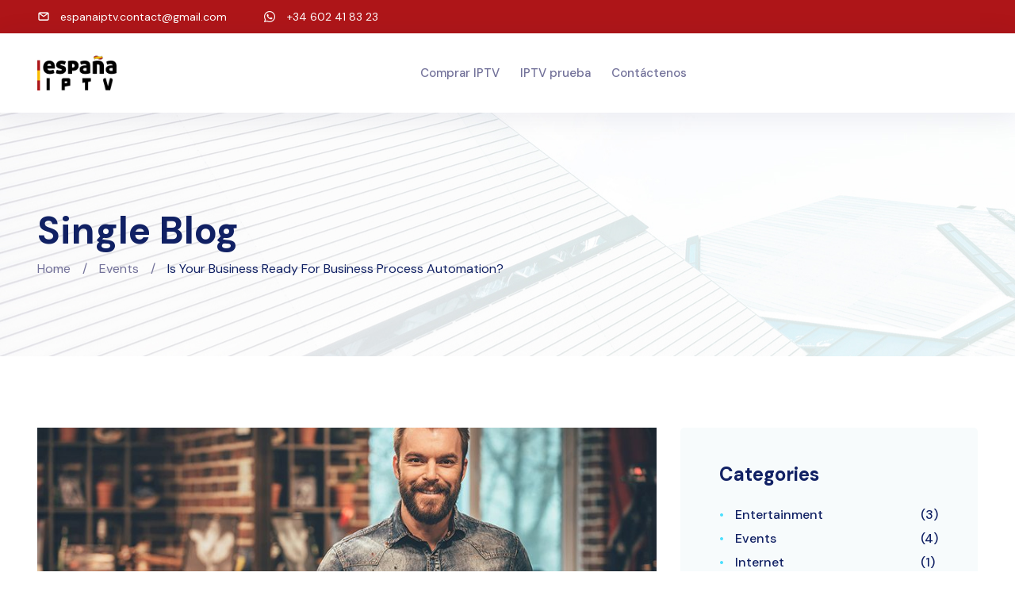

--- FILE ---
content_type: text/html; charset=UTF-8
request_url: https://espanaiptv.co/events/is-your-business-ready-for-business-process-automation/
body_size: 24290
content:
<!doctype html>
<html lang="fr-FR" prefix="og: https://ogp.me/ns#">
<head>
	<meta charset="UTF-8" />
	<meta name="viewport" content="width=device-width, initial-scale=1" />
	<link rel="profile" href="https://gmpg.org/xfn/11" />
	                    <link rel="shortcut icon" href="https://espanaiptv.co/wp-content/uploads/2021/05/IPTV-ESPANA-1.png">
                    <link rel="apple-touch-icon-precomposed" sizes="152x152" href="https://espanaiptv.co/wp-content/uploads/2021/05/IPTV-ESPANA-1.png">
                
<!-- Optimisation des moteurs de recherche par Rank Math PRO - https://rankmath.com/ -->
<title>Is Your Business Ready For Business Process Automation? &#045; Espana IPTV</title>
<meta name="description" content="For businesses to grow and thrive, they need to embrace technology solutions. Technology doesn’t just offer a way for businesses..."/>
<meta name="robots" content="follow, index, max-snippet:-1, max-video-preview:-1, max-image-preview:large"/>
<link rel="canonical" href="https://espanaiptv.co/events/is-your-business-ready-for-business-process-automation/" />
<meta property="og:locale" content="fr_FR" />
<meta property="og:type" content="article" />
<meta property="og:title" content="Is Your Business Ready For Business Process Automation? &#045; Espana IPTV" />
<meta property="og:description" content="For businesses to grow and thrive, they need to embrace technology solutions. Technology doesn’t just offer a way for businesses..." />
<meta property="og:url" content="https://espanaiptv.co/events/is-your-business-ready-for-business-process-automation/" />
<meta property="og:site_name" content="España IPTV" />
<meta property="article:section" content="Events" />
<meta property="og:updated_time" content="2021-08-02T08:55:37+00:00" />
<meta property="og:image" content="https://espanaiptv.co/wp-content/uploads/2021/06/Business-Process-Automation.jpg" />
<meta property="og:image:secure_url" content="https://espanaiptv.co/wp-content/uploads/2021/06/Business-Process-Automation.jpg" />
<meta property="og:image:width" content="870" />
<meta property="og:image:height" content="581" />
<meta property="og:image:alt" content="Is Your Business Ready For Business Process Automation?" />
<meta property="og:image:type" content="image/jpeg" />
<meta property="article:published_time" content="2021-06-09T01:29:13+00:00" />
<meta property="article:modified_time" content="2021-08-02T08:55:37+00:00" />
<meta name="twitter:card" content="summary_large_image" />
<meta name="twitter:title" content="Is Your Business Ready For Business Process Automation? &#045; Espana IPTV" />
<meta name="twitter:description" content="For businesses to grow and thrive, they need to embrace technology solutions. Technology doesn’t just offer a way for businesses..." />
<meta name="twitter:image" content="https://espanaiptv.co/wp-content/uploads/2021/06/Business-Process-Automation.jpg" />
<meta name="twitter:label1" content="Écrit par" />
<meta name="twitter:data1" content="espana" />
<meta name="twitter:label2" content="Temps de lecture" />
<meta name="twitter:data2" content="1 minute" />
<script type="application/ld+json" class="rank-math-schema-pro">{"@context":"https://schema.org","@graph":[{"@type":"Organization","@id":"https://espanaiptv.co/#organization","name":"Espa\u00f1a IPTV","url":"https://espanaiptv.co","logo":{"@type":"ImageObject","@id":"https://espanaiptv.co/#logo","url":"https://espanaiptv.co/wp-content/uploads/2021/05/Logo-esp.png","contentUrl":"https://espanaiptv.co/wp-content/uploads/2021/05/Logo-esp.png","caption":"Espa\u00f1a IPTV","inLanguage":"fr-FR","width":"249","height":"108"}},{"@type":"WebSite","@id":"https://espanaiptv.co/#website","url":"https://espanaiptv.co","name":"Espa\u00f1a IPTV","publisher":{"@id":"https://espanaiptv.co/#organization"},"inLanguage":"fr-FR"},{"@type":"ImageObject","@id":"https://espanaiptv.co/wp-content/uploads/2021/06/Business-Process-Automation.jpg","url":"https://espanaiptv.co/wp-content/uploads/2021/06/Business-Process-Automation.jpg","width":"870","height":"581","inLanguage":"fr-FR"},{"@type":"WebPage","@id":"https://espanaiptv.co/events/is-your-business-ready-for-business-process-automation/#webpage","url":"https://espanaiptv.co/events/is-your-business-ready-for-business-process-automation/","name":"Is Your Business Ready For Business Process Automation? &#045; Espana IPTV","datePublished":"2021-06-09T01:29:13+00:00","dateModified":"2021-08-02T08:55:37+00:00","isPartOf":{"@id":"https://espanaiptv.co/#website"},"primaryImageOfPage":{"@id":"https://espanaiptv.co/wp-content/uploads/2021/06/Business-Process-Automation.jpg"},"inLanguage":"fr-FR"},{"@type":"Person","@id":"https://espanaiptv.co/author/espana/","name":"espana","url":"https://espanaiptv.co/author/espana/","image":{"@type":"ImageObject","@id":"https://secure.gravatar.com/avatar/02123c94ca7dedec441bdf091fcb3b5397611ea481da29053a722767e426b867?s=96&amp;d=mm&amp;r=g","url":"https://secure.gravatar.com/avatar/02123c94ca7dedec441bdf091fcb3b5397611ea481da29053a722767e426b867?s=96&amp;d=mm&amp;r=g","caption":"espana","inLanguage":"fr-FR"},"sameAs":["https://espanaiptv.co"],"worksFor":{"@id":"https://espanaiptv.co/#organization"}},{"@type":"BlogPosting","headline":"Is Your Business Ready For Business Process Automation? &#045; Espana IPTV","datePublished":"2021-06-09T01:29:13+00:00","dateModified":"2021-08-02T08:55:37+00:00","articleSection":"Events","author":{"@id":"https://espanaiptv.co/author/espana/","name":"espana"},"publisher":{"@id":"https://espanaiptv.co/#organization"},"description":"For businesses to grow and thrive, they need to embrace technology solutions. Technology doesn\u2019t just offer a way for businesses...","name":"Is Your Business Ready For Business Process Automation? &#045; Espana IPTV","@id":"https://espanaiptv.co/events/is-your-business-ready-for-business-process-automation/#richSnippet","isPartOf":{"@id":"https://espanaiptv.co/events/is-your-business-ready-for-business-process-automation/#webpage"},"image":{"@id":"https://espanaiptv.co/wp-content/uploads/2021/06/Business-Process-Automation.jpg"},"inLanguage":"fr-FR","mainEntityOfPage":{"@id":"https://espanaiptv.co/events/is-your-business-ready-for-business-process-automation/#webpage"}}]}</script>
<!-- /Extension Rank Math WordPress SEO -->

<link rel='dns-prefetch' href='//fonts.googleapis.com' />
<link rel='preconnect' href='https://fonts.gstatic.com' crossorigin />
<link rel="alternate" type="application/rss+xml" title="Espana IPTV &raquo; Flux" href="https://espanaiptv.co/feed/" />
<link rel="alternate" type="application/rss+xml" title="Espana IPTV &raquo; Flux des commentaires" href="https://espanaiptv.co/comments/feed/" />
<link rel="alternate" type="application/rss+xml" title="Espana IPTV &raquo; Is Your Business Ready For Business Process Automation? Flux des commentaires" href="https://espanaiptv.co/events/is-your-business-ready-for-business-process-automation/feed/" />
<link rel="alternate" title="oEmbed (JSON)" type="application/json+oembed" href="https://espanaiptv.co/wp-json/oembed/1.0/embed?url=https%3A%2F%2Fespanaiptv.co%2Fevents%2Fis-your-business-ready-for-business-process-automation%2F" />
<link rel="alternate" title="oEmbed (XML)" type="text/xml+oembed" href="https://espanaiptv.co/wp-json/oembed/1.0/embed?url=https%3A%2F%2Fespanaiptv.co%2Fevents%2Fis-your-business-ready-for-business-process-automation%2F&#038;format=xml" />
<style id='wp-img-auto-sizes-contain-inline-css'>
img:is([sizes=auto i],[sizes^="auto," i]){contain-intrinsic-size:3000px 1500px}
/*# sourceURL=wp-img-auto-sizes-contain-inline-css */
</style>
<style id='wp-emoji-styles-inline-css'>

	img.wp-smiley, img.emoji {
		display: inline !important;
		border: none !important;
		box-shadow: none !important;
		height: 1em !important;
		width: 1em !important;
		margin: 0 0.07em !important;
		vertical-align: -0.1em !important;
		background: none !important;
		padding: 0 !important;
	}
/*# sourceURL=wp-emoji-styles-inline-css */
</style>
<style id='classic-theme-styles-inline-css'>
/*! This file is auto-generated */
.wp-block-button__link{color:#fff;background-color:#32373c;border-radius:9999px;box-shadow:none;text-decoration:none;padding:calc(.667em + 2px) calc(1.333em + 2px);font-size:1.125em}.wp-block-file__button{background:#32373c;color:#fff;text-decoration:none}
/*# sourceURL=/wp-includes/css/classic-themes.min.css */
</style>
<link rel='stylesheet' id='contact-form-7-css' href='https://espanaiptv.co/wp-content/plugins/contact-form-7/includes/css/styles.css?ver=6.0.6' media='all' />
<link rel='stylesheet' id='jws_speed_test_css-css' href='https://espanaiptv.co/wp-content/plugins/jws_speedtest/assets/style.css?ver=1.0' media='all' />
<style id='woocommerce-inline-inline-css'>
.woocommerce form .form-row .required { visibility: visible; }
/*# sourceURL=woocommerce-inline-inline-css */
</style>
<link rel='stylesheet' id='ppress-frontend-css' href='https://espanaiptv.co/wp-content/plugins/wp-user-avatar/assets/css/frontend.min.css?ver=4.16.1' media='all' />
<link rel='stylesheet' id='ppress-flatpickr-css' href='https://espanaiptv.co/wp-content/plugins/wp-user-avatar/assets/flatpickr/flatpickr.min.css?ver=4.16.1' media='all' />
<link rel='stylesheet' id='ppress-select2-css' href='https://espanaiptv.co/wp-content/plugins/wp-user-avatar/assets/select2/select2.min.css?ver=6.9' media='all' />
<link rel='stylesheet' id='brands-styles-css' href='https://espanaiptv.co/wp-content/plugins/woocommerce/assets/css/brands.css?ver=9.9.6' media='all' />
<link rel='stylesheet' id='jws-frontend-google-fonts-font-main-css' href='//fonts.googleapis.com/css?family=DM+Sans%3A300%2C400%2C500%2C600%2C700&#038;ver=6.9' media='all' />
<link rel='stylesheet' id='font-awesome-css' href='https://espanaiptv.co/wp-content/plugins/elementor/assets/lib/font-awesome/css/font-awesome.min.css?ver=4.7.0' media='all' />
<link rel='stylesheet' id='awesome-css' href='https://espanaiptv.co/wp-content/themes/netfx/assets/font/awesome/style.css?ver=3.2.0' media='all' />
<link rel='stylesheet' id='jws-default-style-css' href='https://espanaiptv.co/wp-content/themes/netfx/assets/css/default.css?ver=3.2.0' media='all' />
<link rel='stylesheet' id='evaicon-css' href='https://espanaiptv.co/wp-content/themes/netfx/assets/font/evaicon/evaicon.css?ver=3.2.0' media='all' />
<link rel='stylesheet' id='jws-icon-css' href='https://espanaiptv.co/wp-content/themes/netfx/assets/font/jws_icon/jws_icon.css?ver=3.2.0' media='all' />
<link rel='stylesheet' id='owl-carousel-css' href='https://espanaiptv.co/wp-content/themes/netfx/assets/css/owl.carousel.css?ver=3.2.0' media='all' />
<link rel='stylesheet' id='mediaelementplayer-css' href='https://espanaiptv.co/wp-content/themes/netfx/assets/css/mediaelementplayer.css?ver=3.2.0' media='all' />
<link rel='stylesheet' id='magnificPopupcss-css' href='https://espanaiptv.co/wp-content/themes/netfx/assets/css/magnificPopup.css?ver=3.2.0' media='all' />
<link rel='stylesheet' id='elementor-frontend-css' href='https://espanaiptv.co/wp-content/plugins/elementor/assets/css/frontend.min.css?ver=3.29.2' media='all' />
<link rel='stylesheet' id='jws-style-css' href='https://espanaiptv.co/wp-content/uploads/jws-style.css?ver=1750512562' media='all' />
<link rel='stylesheet' id='jws-il-style-css' href='https://espanaiptv.co/wp-content/themes/netfx/style.css?ver=6.9' media='all' />
<style id='jws-il-style-inline-css'>
@media only screen and (min-width: 1441px) {.shop-page .container { max-width: 1350px}}:root{             --primary-color: #112164;--secondary-color:#4ddffd;--text-color:#73729a;--accent-color:#0d99e5;--primary-button-color-text:#ffffff;--primary-button-color-text-hover:#ffffff;--primary-button-background:#1f3bb1;--primary-button-background-hover:#1f3bb1;--secondary-button-color-text:#112164;--secondary-button-color-text-hover:#112164;--secondary-button-background:#4ddffd;--secondary-button-background-hover:#4ddffd;--menu-color:#112164;--special-color:#112164;--menu-color-hover:#112164;--sub-menu-color:#a9acda;--sub-menu-color-hover:#ffffff;--sub-menu-background-color:#112164;--font-body:DM Sans;--font-weight-body:400;--font-size-body:16px;--line-height-body:28px;--font-h1:DM Sans;--font-weight-h1:700;--font-size-h1:60px;--line-height-h1:69px;--font-h2:DM Sans;--font-weight-h2:700;--font-size-h2:40px;--line-height-h2:46px;--font-h3:DM Sans;--font-weight-h3:700;--font-size-h3:36px;--line-height-h3:41px;--font-h4:DM Sans;--font-weight-h4:700;--font-size-h4:30px;--line-height-h4:34px;--font-h5:DM Sans;--font-weight-h5:700;--font-size-h5:24px;--line-height-h5:28px;--font-h6:DM Sans;--font-weight-h6:700;--font-size-h6:16px;--line-height-h6:18px;--font-tagline:DM Sans;--font-weight-tagline:400;--font-size-tagline:18px;--line-height-tagline:21px;--font-button:DM Sans;--font-weight-button:500;--font-size-button:16px;--line-height-button:28px;--font-body-laptop:DM Sans;--font-weight-body-laptop:400;--font-size-body-laptop:16px;--line-height-body-laptop:28px;--font-h1-laptop:DM Sans;--font-weight-h1-laptop:700;--font-size-h1-laptop:60px;--line-height-h1-laptop:69px;--font-h2-laptop:DM Sans;--font-weight-h2-laptop:700;--font-size-h2-laptop:40px;--line-height-h2-laptop:46px;--font-h3-laptop:DM Sans;--font-weight-h3-laptop:700;--font-size-h3-laptop:36px;--line-height-h3-laptop:41px;--font-h4-laptop:DM Sans;--font-weight-h4-laptop:700;--font-size-h4-laptop:30px;--line-height-h4-laptop:34px;--font-h5-laptop:DM Sans;--font-weight-h5-laptop:700;--font-size-h5-laptop:24px;--line-height-h5-laptop:28px;--font-h6-laptop:DM Sans;--font-weight-h6-laptop:700;--font-size-h6-laptop:16px;--line-height-h6-laptop:18px;--font-tagline-laptop:DM Sans;--font-weight-tagline-laptop:400;--font-size-tagline-laptop:18px;--line-height-tagline-laptop:21px;--font-button-laptop:DM Sans;--font-weight-button-laptop:500;--font-size-button-laptop:16px;--line-height-button-laptop:28px;--font-body-ipadpro:DM Sans;--font-weight-body-ipadpro:400;--font-size-body-ipadpro:16px;--line-height-body-ipadpro:28px;--font-h1-ipadpro:DM Sans;--font-weight-h1-ipadpro:700;--font-size-h1-ipadpro:60px;--line-height-h1-ipadpro:69px;--font-h2-ipadpro:DM Sans;--font-weight-h2-ipadpro:700;--font-size-h2-ipadpro:40px;--line-height-h2-ipadpro:46px;--font-h3-ipadpro:DM Sans;--font-weight-h3-ipadpro:700;--font-size-h3-ipadpro:36px;--line-height-h3-ipadpro:41px;--font-h4-ipadpro:DM Sans;--font-weight-h4-ipadpro:700;--font-size-h4-ipadpro:30px;--line-height-h4-ipadpro:34px;--font-h5-ipadpro:DM Sans;--font-weight-h5-ipadpro:700;--font-size-h5-ipadpro:24px;--line-height-h5-ipadpro:28px;--font-h6-ipadpro:DM Sans;--font-weight-h6-ipadpro:700;--font-size-h6-ipadpro:16px;--line-height-h6-ipadpro:18px;--font-tagline-ipadpro:DM Sans;--font-weight-tagline-ipadpro:400;--font-size-tagline-ipadpro:18px;--line-height-tagline-ipadpro:21px;--font-button-ipadpro:DM Sans;--font-weight-button-ipadpro:500;--font-size-button-ipadpro:16px;--line-height-button-ipadpro:28px;--font-body-ipad:DM Sans;--font-weight-body-ipad:400;--font-size-body-ipad:16px;--line-height-body-ipad:28px;--font-h1-ipad:DM Sans;--font-weight-h1-ipad:700;--font-size-h1-ipad:60px;--line-height-h1-ipad:69px;--font-h2-ipad:DM Sans;--font-weight-h2-ipad:700;--font-size-h2-ipad:40px;--line-height-h2-ipad:46px;--font-h3-ipad:DM Sans;--font-weight-h3-ipad:700;--font-size-h3-ipad:36px;--line-height-h3-ipad:41px;--font-h4-ipad:DM Sans;--font-weight-h4-ipad:700;--font-size-h4-ipad:30px;--line-height-h4-ipad:34px;--font-h5-ipad:DM Sans;--font-weight-h5-ipad:700;--font-size-h5-ipad:24px;--line-height-h5-ipad:28px;--font-h6-ipad:DM Sans;--font-weight-h6-ipad:700;--font-size-h6-ipad:16px;--line-height-h6-ipad:18px;--font-tagline-ipad:DM Sans;--font-weight-tagline-ipad:400;--font-size-tagline-ipad:18px;--line-height-tagline-ipad:21px;--font-button-ipad:DM Sans;--font-weight-button-ipad:500;--font-size-button-ipad:16px;--line-height-button-ipad:28px;--font-body-mobile:DM Sans;--font-weight-body-mobile:400;--font-size-body-mobile:16px;--line-height-body-mobile:28px;--font-h1-mobile:DM Sans;--font-weight-h1-mobile:700;--font-size-h1-mobile:60px;--line-height-h1-mobile:69px;--font-h2-mobile:DM Sans;--font-weight-h2-mobile:700;--font-size-h2-mobile:40px;--line-height-h2-mobile:46px;--font-h3-mobile:DM Sans;--font-weight-h3-mobile:700;--font-size-h3-mobile:36px;--line-height-h3-mobile:41px;--font-h4-mobile:DM Sans;--font-weight-h4-mobile:700;--font-size-h4-mobile:30px;--line-height-h4-mobile:34px;--font-h5-mobile:DM Sans;--font-weight-h5-mobile:700;--font-size-h5-mobile:24px;--line-height-h5-mobile:28px;--font-h6-mobile:DM Sans;--font-weight-h6-mobile:700;--font-size-h6-mobile:16px;--line-height-h6-mobile:18px;--font-tagline-mobile:DM Sans;--font-weight-tagline-mobile:400;--font-size-tagline-mobile:18px;--line-height-tagline-mobile:21px;--font-button-mobile:DM Sans;--font-weight-button-mobile:500;--font-size-button-mobile:16px;--line-height-button-mobile:28px;}
/*# sourceURL=jws-il-style-inline-css */
</style>
<link rel='stylesheet' id='elementor-post-82-css' href='https://espanaiptv.co/wp-content/uploads/elementor/css/post-82.css?ver=1750513632' media='all' />
<link rel='stylesheet' id='tawcvs-frontend-css' href='https://espanaiptv.co/wp-content/plugins/variation-swatches-for-woocommerce/assets/css/frontend.css?ver=2.2.5' media='all' />
<link rel='stylesheet' id='elementor-icons-css' href='https://espanaiptv.co/wp-content/plugins/elementor/assets/lib/eicons/css/elementor-icons.min.css?ver=5.40.0' media='all' />
<link rel='stylesheet' id='elementor-post-12-css' href='https://espanaiptv.co/wp-content/uploads/elementor/css/post-12.css?ver=1709745830' media='all' />
<link rel='stylesheet' id='elementor-pro-css' href='https://espanaiptv.co/wp-content/plugins/elementor-pro/assets/css/frontend.min.css?ver=3.12.1' media='all' />
<link rel='stylesheet' id='elementor-post-1611-css' href='https://espanaiptv.co/wp-content/uploads/elementor/css/post-1611.css?ver=1709757255' media='all' />
<link rel="preload" as="style" href="https://fonts.googleapis.com/css?family=DM%20Sans:400,700,500&#038;display=swap&#038;ver=1681671095" /><link rel="stylesheet" href="https://fonts.googleapis.com/css?family=DM%20Sans:400,700,500&#038;display=swap&#038;ver=1681671095" media="print" onload="this.media='all'"><noscript><link rel="stylesheet" href="https://fonts.googleapis.com/css?family=DM%20Sans:400,700,500&#038;display=swap&#038;ver=1681671095" /></noscript><link rel='stylesheet' id='elementor-icons-evaicon-css' href='https://espanaiptv.co/wp-content/uploads/elementor/custom-icons/evaicon-1/css/evaicon.css?ver=1.0.0' media='all' />
<script type="text/template" id="tmpl-variation-template">
	<div class="woocommerce-variation-description">{{{ data.variation.variation_description }}}</div>
	<div class="woocommerce-variation-price">{{{ data.variation.price_html }}}</div>
	<div class="woocommerce-variation-availability">{{{ data.variation.availability_html }}}</div>
</script>
<script type="text/template" id="tmpl-unavailable-variation-template">
	<p role="alert">Désolé, ce produit n&rsquo;est pas disponible. Veuillez choisir une combinaison différente.</p>
</script>
<script id="jquery-core-js-extra">
/* <![CDATA[ */
var speedtest_ajax = {"speedtest_worker":"https://espanaiptv.co/wp-content/plugins/jws_speedtest/speedtest_worker.js"};
var Verify_Ajax = {"metera":"Very weak","meterb":"Weak","meterc":"Medium","meterd":"Strong"};
//# sourceURL=jquery-core-js-extra
/* ]]> */
</script>
<script src="https://espanaiptv.co/wp-includes/js/jquery/jquery.min.js?ver=3.7.1" id="jquery-core-js"></script>
<script src="https://espanaiptv.co/wp-includes/js/jquery/jquery-migrate.min.js?ver=3.4.1" id="jquery-migrate-js"></script>
<script id="jquery-js-after">
/* <![CDATA[ */

			jQuery(document).ready(function(){
				if ( jQuery.find( ".jws-shade-yes" ).length < 1 ) {
					return;
				}

                 jQuery(".jws-shade-yes").each(function() {
                    var id = jQuery(this).data( "id" );
                    shade_script(id);
                 });  

                function shade_script(id) { 
                    $scope = jQuery(".elementor-element-"+id);
                    $content = jQuery(".shade-"+id);

                    if( $scope.find( ".elementor-background-overlay ~ .elementor-container" ).length == 0 ) {
                				$scope.prepend($content);
                            
                			} else {
                				$scope.find( ".elementor-background-overlay" ).after($content);
                			}	
                  
                    
                }
			});	
//# sourceURL=jquery-js-after
/* ]]> */
</script>
<script src="https://espanaiptv.co/wp-content/plugins/revslider/public/assets/js/rbtools.min.js?ver=6.6.12" async id="tp-tools-js"></script>
<script src="https://espanaiptv.co/wp-content/plugins/revslider/public/assets/js/rs6.min.js?ver=6.6.12" async id="revmin-js"></script>
<script id="cartbounty-js-extra">
/* <![CDATA[ */
var cartbounty_co = {"save_custom_fields":"1","checkout_fields":"#email, #billing_email, #billing-country, #billing_country, #billing-first_name, #billing_first_name, #billing-last_name, #billing_last_name, #billing-company, #billing_company, #billing-address_1, #billing_address_1, #billing-address_2, #billing_address_2, #billing-city, #billing_city, #billing-state, #billing_state, #billing-postcode, #billing_postcode, #billing-phone, #billing_phone, #shipping-country, #shipping_country, #shipping-first_name, #shipping_first_name, #shipping-last_name, #shipping_last_name, #shipping-company, #shipping_company, #shipping-address_1, #shipping_address_1, #shipping-address_2, #shipping_address_2, #shipping-city, #shipping_city, #shipping-state, #shipping_state, #shipping-postcode, #shipping_postcode, #shipping-phone, #checkbox-control-1, #ship-to-different-address-checkbox, #checkbox-control-0, #createaccount, #checkbox-control-2, #order-notes textarea, #order_comments","custom_email_selectors":".cartbounty-custom-email-field, .login #username, .wpforms-container input[type=\"email\"], .sgpb-form input[type=\"email\"], .pum-container input[type=\"email\"], .nf-form-cont input[type=\"email\"], .wpcf7 input[type=\"email\"], .fluentform input[type=\"email\"], .sib_signup_form input[type=\"email\"], .mailpoet_form input[type=\"email\"], .tnp input[type=\"email\"], .om-element input[type=\"email\"], .om-holder input[type=\"email\"], .poptin-popup input[type=\"email\"], .gform_wrapper input[type=\"email\"], .paoc-popup input[type=\"email\"], .ays-pb-form input[type=\"email\"], .hustle-form input[type=\"email\"], .et_pb_section input[type=\"email\"], .brave_form_form input[type=\"email\"], .ppsPopupShell input[type=\"email\"], .xoo-el-container input[type=\"email\"], .xoo-el-container input[name=\"xoo-el-username\"]","custom_phone_selectors":".cartbounty-custom-phone-field, .wpforms-container input[type=\"tel\"], .sgpb-form input[type=\"tel\"], .nf-form-cont input[type=\"tel\"], .wpcf7 input[type=\"tel\"], .fluentform input[type=\"tel\"], .om-element input[type=\"tel\"], .om-holder input[type=\"tel\"], .poptin-popup input[type=\"tel\"], .gform_wrapper input[type=\"tel\"], .paoc-popup input[type=\"tel\"], .ays-pb-form input[type=\"tel\"], .hustle-form input[name=\"phone\"], .et_pb_section input[type=\"tel\"], .xoo-el-container input[type=\"tel\"]","custom_button_selectors":".cartbounty-add-to-cart, .add_to_cart_button, .ajax_add_to_cart, .single_add_to_cart_button, .yith-wfbt-submit-button","consent_field":"","email_validation":"^[^\\s@]+@[^\\s@]+\\.[^\\s@]{2,}$","phone_validation":"^[+0-9\\s]\\s?\\d[0-9\\s-.]{6,30}$","nonce":"1f72bbea17","ajaxurl":"https://espanaiptv.co/wp-admin/admin-ajax.php"};
//# sourceURL=cartbounty-js-extra
/* ]]> */
</script>
<script src="https://espanaiptv.co/wp-content/plugins/woo-save-abandoned-carts/public/js/cartbounty-public.js?ver=8.7" id="cartbounty-js"></script>
<script src="https://espanaiptv.co/wp-content/plugins/woocommerce/assets/js/jquery-blockui/jquery.blockUI.min.js?ver=2.7.0-wc.9.9.6" id="jquery-blockui-js" defer="defer" data-wp-strategy="defer"></script>
<script id="wc-add-to-cart-js-extra">
/* <![CDATA[ */
var wc_add_to_cart_params = {"ajax_url":"/wp-admin/admin-ajax.php","wc_ajax_url":"/?wc-ajax=%%endpoint%%&elementor_page_id=1611","i18n_view_cart":"Voir le panier","cart_url":"https://espanaiptv.co/cart/","is_cart":"","cart_redirect_after_add":"no"};
//# sourceURL=wc-add-to-cart-js-extra
/* ]]> */
</script>
<script src="https://espanaiptv.co/wp-content/plugins/woocommerce/assets/js/frontend/add-to-cart.min.js?ver=9.9.6" id="wc-add-to-cart-js" defer="defer" data-wp-strategy="defer"></script>
<script src="https://espanaiptv.co/wp-content/plugins/wp-user-avatar/assets/flatpickr/flatpickr.min.js?ver=4.16.1" id="ppress-flatpickr-js"></script>
<script src="https://espanaiptv.co/wp-content/plugins/wp-user-avatar/assets/select2/select2.min.js?ver=4.16.1" id="ppress-select2-js"></script>
<script src="https://espanaiptv.co/wp-includes/js/underscore.min.js?ver=1.13.7" id="underscore-js"></script>
<script id="wp-util-js-extra">
/* <![CDATA[ */
var _wpUtilSettings = {"ajax":{"url":"/wp-admin/admin-ajax.php"}};
//# sourceURL=wp-util-js-extra
/* ]]> */
</script>
<script src="https://espanaiptv.co/wp-includes/js/wp-util.min.js?ver=6.9" id="wp-util-js"></script>
<script id="wc-add-to-cart-variation-js-extra">
/* <![CDATA[ */
var wc_add_to_cart_variation_params = {"wc_ajax_url":"/?wc-ajax=%%endpoint%%&elementor_page_id=1611","i18n_no_matching_variations_text":"D\u00e9sol\u00e9, aucun produit ne r\u00e9pond \u00e0 vos crit\u00e8res. Veuillez choisir une combinaison diff\u00e9rente.","i18n_make_a_selection_text":"Veuillez s\u00e9lectionner des options du produit avant de l\u2019ajouter \u00e0 votre panier.","i18n_unavailable_text":"D\u00e9sol\u00e9, ce produit n\u2019est pas disponible. Veuillez choisir une combinaison diff\u00e9rente.","i18n_reset_alert_text":"Votre s\u00e9lection a \u00e9t\u00e9 r\u00e9initialis\u00e9e. Veuillez s\u00e9lectionner des options du produit avant de l\u2019ajouter \u00e0 votre panier."};
//# sourceURL=wc-add-to-cart-variation-js-extra
/* ]]> */
</script>
<script src="https://espanaiptv.co/wp-content/plugins/woocommerce/assets/js/frontend/add-to-cart-variation.min.js?ver=9.9.6" id="wc-add-to-cart-variation-js" defer="defer" data-wp-strategy="defer"></script>
<link rel="https://api.w.org/" href="https://espanaiptv.co/wp-json/" /><link rel="alternate" title="JSON" type="application/json" href="https://espanaiptv.co/wp-json/wp/v2/posts/1611" /><link rel="EditURI" type="application/rsd+xml" title="RSD" href="https://espanaiptv.co/xmlrpc.php?rsd" />
<meta name="generator" content="WordPress 6.9" />
<link rel='shortlink' href='https://espanaiptv.co/?p=1611' />
<!-- HFCM by 99 Robots - Snippet # 1: Google Analytics -->
<head>
<!-- Google tag (gtag.js) -->
<script async src="https://www.googletagmanager.com/gtag/js?id=G-RDF99JCSGY"></script>
<script>
  window.dataLayer = window.dataLayer || [];
  function gtag(){dataLayer.push(arguments);}
  gtag('js', new Date());

  gtag('config', 'G-RDF99JCSGY');
</script>
<link rel='stylesheet' id='wc-blocks-style-css' href='https://espanaiptv.co/wp-content/plugins/woocommerce/assets/client/blocks/wc-blocks.css?ver=wc-9.9.6' media='all' />
<style id='global-styles-inline-css'>
:root{--wp--preset--aspect-ratio--square: 1;--wp--preset--aspect-ratio--4-3: 4/3;--wp--preset--aspect-ratio--3-4: 3/4;--wp--preset--aspect-ratio--3-2: 3/2;--wp--preset--aspect-ratio--2-3: 2/3;--wp--preset--aspect-ratio--16-9: 16/9;--wp--preset--aspect-ratio--9-16: 9/16;--wp--preset--color--black: #000000;--wp--preset--color--cyan-bluish-gray: #abb8c3;--wp--preset--color--white: #ffffff;--wp--preset--color--pale-pink: #f78da7;--wp--preset--color--vivid-red: #cf2e2e;--wp--preset--color--luminous-vivid-orange: #ff6900;--wp--preset--color--luminous-vivid-amber: #fcb900;--wp--preset--color--light-green-cyan: #7bdcb5;--wp--preset--color--vivid-green-cyan: #00d084;--wp--preset--color--pale-cyan-blue: #8ed1fc;--wp--preset--color--vivid-cyan-blue: #0693e3;--wp--preset--color--vivid-purple: #9b51e0;--wp--preset--gradient--vivid-cyan-blue-to-vivid-purple: linear-gradient(135deg,rgb(6,147,227) 0%,rgb(155,81,224) 100%);--wp--preset--gradient--light-green-cyan-to-vivid-green-cyan: linear-gradient(135deg,rgb(122,220,180) 0%,rgb(0,208,130) 100%);--wp--preset--gradient--luminous-vivid-amber-to-luminous-vivid-orange: linear-gradient(135deg,rgb(252,185,0) 0%,rgb(255,105,0) 100%);--wp--preset--gradient--luminous-vivid-orange-to-vivid-red: linear-gradient(135deg,rgb(255,105,0) 0%,rgb(207,46,46) 100%);--wp--preset--gradient--very-light-gray-to-cyan-bluish-gray: linear-gradient(135deg,rgb(238,238,238) 0%,rgb(169,184,195) 100%);--wp--preset--gradient--cool-to-warm-spectrum: linear-gradient(135deg,rgb(74,234,220) 0%,rgb(151,120,209) 20%,rgb(207,42,186) 40%,rgb(238,44,130) 60%,rgb(251,105,98) 80%,rgb(254,248,76) 100%);--wp--preset--gradient--blush-light-purple: linear-gradient(135deg,rgb(255,206,236) 0%,rgb(152,150,240) 100%);--wp--preset--gradient--blush-bordeaux: linear-gradient(135deg,rgb(254,205,165) 0%,rgb(254,45,45) 50%,rgb(107,0,62) 100%);--wp--preset--gradient--luminous-dusk: linear-gradient(135deg,rgb(255,203,112) 0%,rgb(199,81,192) 50%,rgb(65,88,208) 100%);--wp--preset--gradient--pale-ocean: linear-gradient(135deg,rgb(255,245,203) 0%,rgb(182,227,212) 50%,rgb(51,167,181) 100%);--wp--preset--gradient--electric-grass: linear-gradient(135deg,rgb(202,248,128) 0%,rgb(113,206,126) 100%);--wp--preset--gradient--midnight: linear-gradient(135deg,rgb(2,3,129) 0%,rgb(40,116,252) 100%);--wp--preset--font-size--small: 13px;--wp--preset--font-size--medium: 20px;--wp--preset--font-size--large: 36px;--wp--preset--font-size--x-large: 42px;--wp--preset--spacing--20: 0.44rem;--wp--preset--spacing--30: 0.67rem;--wp--preset--spacing--40: 1rem;--wp--preset--spacing--50: 1.5rem;--wp--preset--spacing--60: 2.25rem;--wp--preset--spacing--70: 3.38rem;--wp--preset--spacing--80: 5.06rem;--wp--preset--shadow--natural: 6px 6px 9px rgba(0, 0, 0, 0.2);--wp--preset--shadow--deep: 12px 12px 50px rgba(0, 0, 0, 0.4);--wp--preset--shadow--sharp: 6px 6px 0px rgba(0, 0, 0, 0.2);--wp--preset--shadow--outlined: 6px 6px 0px -3px rgb(255, 255, 255), 6px 6px rgb(0, 0, 0);--wp--preset--shadow--crisp: 6px 6px 0px rgb(0, 0, 0);}:where(.is-layout-flex){gap: 0.5em;}:where(.is-layout-grid){gap: 0.5em;}body .is-layout-flex{display: flex;}.is-layout-flex{flex-wrap: wrap;align-items: center;}.is-layout-flex > :is(*, div){margin: 0;}body .is-layout-grid{display: grid;}.is-layout-grid > :is(*, div){margin: 0;}:where(.wp-block-columns.is-layout-flex){gap: 2em;}:where(.wp-block-columns.is-layout-grid){gap: 2em;}:where(.wp-block-post-template.is-layout-flex){gap: 1.25em;}:where(.wp-block-post-template.is-layout-grid){gap: 1.25em;}.has-black-color{color: var(--wp--preset--color--black) !important;}.has-cyan-bluish-gray-color{color: var(--wp--preset--color--cyan-bluish-gray) !important;}.has-white-color{color: var(--wp--preset--color--white) !important;}.has-pale-pink-color{color: var(--wp--preset--color--pale-pink) !important;}.has-vivid-red-color{color: var(--wp--preset--color--vivid-red) !important;}.has-luminous-vivid-orange-color{color: var(--wp--preset--color--luminous-vivid-orange) !important;}.has-luminous-vivid-amber-color{color: var(--wp--preset--color--luminous-vivid-amber) !important;}.has-light-green-cyan-color{color: var(--wp--preset--color--light-green-cyan) !important;}.has-vivid-green-cyan-color{color: var(--wp--preset--color--vivid-green-cyan) !important;}.has-pale-cyan-blue-color{color: var(--wp--preset--color--pale-cyan-blue) !important;}.has-vivid-cyan-blue-color{color: var(--wp--preset--color--vivid-cyan-blue) !important;}.has-vivid-purple-color{color: var(--wp--preset--color--vivid-purple) !important;}.has-black-background-color{background-color: var(--wp--preset--color--black) !important;}.has-cyan-bluish-gray-background-color{background-color: var(--wp--preset--color--cyan-bluish-gray) !important;}.has-white-background-color{background-color: var(--wp--preset--color--white) !important;}.has-pale-pink-background-color{background-color: var(--wp--preset--color--pale-pink) !important;}.has-vivid-red-background-color{background-color: var(--wp--preset--color--vivid-red) !important;}.has-luminous-vivid-orange-background-color{background-color: var(--wp--preset--color--luminous-vivid-orange) !important;}.has-luminous-vivid-amber-background-color{background-color: var(--wp--preset--color--luminous-vivid-amber) !important;}.has-light-green-cyan-background-color{background-color: var(--wp--preset--color--light-green-cyan) !important;}.has-vivid-green-cyan-background-color{background-color: var(--wp--preset--color--vivid-green-cyan) !important;}.has-pale-cyan-blue-background-color{background-color: var(--wp--preset--color--pale-cyan-blue) !important;}.has-vivid-cyan-blue-background-color{background-color: var(--wp--preset--color--vivid-cyan-blue) !important;}.has-vivid-purple-background-color{background-color: var(--wp--preset--color--vivid-purple) !important;}.has-black-border-color{border-color: var(--wp--preset--color--black) !important;}.has-cyan-bluish-gray-border-color{border-color: var(--wp--preset--color--cyan-bluish-gray) !important;}.has-white-border-color{border-color: var(--wp--preset--color--white) !important;}.has-pale-pink-border-color{border-color: var(--wp--preset--color--pale-pink) !important;}.has-vivid-red-border-color{border-color: var(--wp--preset--color--vivid-red) !important;}.has-luminous-vivid-orange-border-color{border-color: var(--wp--preset--color--luminous-vivid-orange) !important;}.has-luminous-vivid-amber-border-color{border-color: var(--wp--preset--color--luminous-vivid-amber) !important;}.has-light-green-cyan-border-color{border-color: var(--wp--preset--color--light-green-cyan) !important;}.has-vivid-green-cyan-border-color{border-color: var(--wp--preset--color--vivid-green-cyan) !important;}.has-pale-cyan-blue-border-color{border-color: var(--wp--preset--color--pale-cyan-blue) !important;}.has-vivid-cyan-blue-border-color{border-color: var(--wp--preset--color--vivid-cyan-blue) !important;}.has-vivid-purple-border-color{border-color: var(--wp--preset--color--vivid-purple) !important;}.has-vivid-cyan-blue-to-vivid-purple-gradient-background{background: var(--wp--preset--gradient--vivid-cyan-blue-to-vivid-purple) !important;}.has-light-green-cyan-to-vivid-green-cyan-gradient-background{background: var(--wp--preset--gradient--light-green-cyan-to-vivid-green-cyan) !important;}.has-luminous-vivid-amber-to-luminous-vivid-orange-gradient-background{background: var(--wp--preset--gradient--luminous-vivid-amber-to-luminous-vivid-orange) !important;}.has-luminous-vivid-orange-to-vivid-red-gradient-background{background: var(--wp--preset--gradient--luminous-vivid-orange-to-vivid-red) !important;}.has-very-light-gray-to-cyan-bluish-gray-gradient-background{background: var(--wp--preset--gradient--very-light-gray-to-cyan-bluish-gray) !important;}.has-cool-to-warm-spectrum-gradient-background{background: var(--wp--preset--gradient--cool-to-warm-spectrum) !important;}.has-blush-light-purple-gradient-background{background: var(--wp--preset--gradient--blush-light-purple) !important;}.has-blush-bordeaux-gradient-background{background: var(--wp--preset--gradient--blush-bordeaux) !important;}.has-luminous-dusk-gradient-background{background: var(--wp--preset--gradient--luminous-dusk) !important;}.has-pale-ocean-gradient-background{background: var(--wp--preset--gradient--pale-ocean) !important;}.has-electric-grass-gradient-background{background: var(--wp--preset--gradient--electric-grass) !important;}.has-midnight-gradient-background{background: var(--wp--preset--gradient--midnight) !important;}.has-small-font-size{font-size: var(--wp--preset--font-size--small) !important;}.has-medium-font-size{font-size: var(--wp--preset--font-size--medium) !important;}.has-large-font-size{font-size: var(--wp--preset--font-size--large) !important;}.has-x-large-font-size{font-size: var(--wp--preset--font-size--x-large) !important;}
/*# sourceURL=global-styles-inline-css */
</style>
<link rel='stylesheet' id='widget-icon-list-css' href='https://espanaiptv.co/wp-content/plugins/elementor/assets/css/widget-icon-list.min.css?ver=3.29.2' media='all' />
<link rel='stylesheet' id='elementor-post-5661-css' href='https://espanaiptv.co/wp-content/uploads/elementor/css/post-5661.css?ver=1709745831' media='all' />
<link rel='stylesheet' id='widget-social-icons-css' href='https://espanaiptv.co/wp-content/plugins/elementor/assets/css/widget-social-icons.min.css?ver=3.29.2' media='all' />
<link rel='stylesheet' id='e-apple-webkit-css' href='https://espanaiptv.co/wp-content/plugins/elementor/assets/css/conditionals/apple-webkit.min.css?ver=3.29.2' media='all' />
<link rel='stylesheet' id='elementor-post-3956-css' href='https://espanaiptv.co/wp-content/uploads/elementor/css/post-3956.css?ver=1709769373' media='all' />
<link rel='stylesheet' id='widget-image-css' href='https://espanaiptv.co/wp-content/plugins/elementor/assets/css/widget-image.min.css?ver=3.29.2' media='all' />
<link rel='stylesheet' id='elementor-post-585-css' href='https://espanaiptv.co/wp-content/uploads/elementor/css/post-585.css?ver=1750761485' media='all' />
<link rel='stylesheet' id='widget-heading-css' href='https://espanaiptv.co/wp-content/plugins/elementor/assets/css/widget-heading.min.css?ver=3.29.2' media='all' />
<link rel='stylesheet' id='widget-spacer-css' href='https://espanaiptv.co/wp-content/plugins/elementor/assets/css/widget-spacer.min.css?ver=3.29.2' media='all' />
<link rel='stylesheet' id='rs-plugin-settings-css' href='https://espanaiptv.co/wp-content/plugins/revslider/public/assets/css/rs6.css?ver=6.6.12' media='all' />
<style id='rs-plugin-settings-inline-css'>
#rs-demo-id {}
/*# sourceURL=rs-plugin-settings-inline-css */
</style>
</head>
<!-- /end HFCM by 99 Robots -->
<!-- HFCM by 99 Robots - Snippet # 2: Google ADS -->
<head>
<!-- Google tag (gtag.js) -->
<script async src="https://www.googletagmanager.com/gtag/js?id=G-2XZ130VZR8">
</script>
<script>
  window.dataLayer = window.dataLayer || [];
  function gtag(){dataLayer.push(arguments);}
  gtag('js', new Date());

  gtag('config', 'G-2XZ130VZR8');
</script>
</head>
<!-- /end HFCM by 99 Robots -->
<meta name="framework" content="Redux 4.1.24" />	<noscript><style>.woocommerce-product-gallery{ opacity: 1 !important; }</style></noscript>
	<meta name="generator" content="Elementor 3.29.2; features: additional_custom_breakpoints, e_local_google_fonts; settings: css_print_method-external, google_font-enabled, font_display-auto">
			<style>
				.e-con.e-parent:nth-of-type(n+4):not(.e-lazyloaded):not(.e-no-lazyload),
				.e-con.e-parent:nth-of-type(n+4):not(.e-lazyloaded):not(.e-no-lazyload) * {
					background-image: none !important;
				}
				@media screen and (max-height: 1024px) {
					.e-con.e-parent:nth-of-type(n+3):not(.e-lazyloaded):not(.e-no-lazyload),
					.e-con.e-parent:nth-of-type(n+3):not(.e-lazyloaded):not(.e-no-lazyload) * {
						background-image: none !important;
					}
				}
				@media screen and (max-height: 640px) {
					.e-con.e-parent:nth-of-type(n+2):not(.e-lazyloaded):not(.e-no-lazyload),
					.e-con.e-parent:nth-of-type(n+2):not(.e-lazyloaded):not(.e-no-lazyload) * {
						background-image: none !important;
					}
				}
			</style>
			<meta name="generator" content="Powered by Slider Revolution 6.6.12 - responsive, Mobile-Friendly Slider Plugin for WordPress with comfortable drag and drop interface." />
<script>function setREVStartSize(e){
			//window.requestAnimationFrame(function() {
				window.RSIW = window.RSIW===undefined ? window.innerWidth : window.RSIW;
				window.RSIH = window.RSIH===undefined ? window.innerHeight : window.RSIH;
				try {
					var pw = document.getElementById(e.c).parentNode.offsetWidth,
						newh;
					pw = pw===0 || isNaN(pw) || (e.l=="fullwidth" || e.layout=="fullwidth") ? window.RSIW : pw;
					e.tabw = e.tabw===undefined ? 0 : parseInt(e.tabw);
					e.thumbw = e.thumbw===undefined ? 0 : parseInt(e.thumbw);
					e.tabh = e.tabh===undefined ? 0 : parseInt(e.tabh);
					e.thumbh = e.thumbh===undefined ? 0 : parseInt(e.thumbh);
					e.tabhide = e.tabhide===undefined ? 0 : parseInt(e.tabhide);
					e.thumbhide = e.thumbhide===undefined ? 0 : parseInt(e.thumbhide);
					e.mh = e.mh===undefined || e.mh=="" || e.mh==="auto" ? 0 : parseInt(e.mh,0);
					if(e.layout==="fullscreen" || e.l==="fullscreen")
						newh = Math.max(e.mh,window.RSIH);
					else{
						e.gw = Array.isArray(e.gw) ? e.gw : [e.gw];
						for (var i in e.rl) if (e.gw[i]===undefined || e.gw[i]===0) e.gw[i] = e.gw[i-1];
						e.gh = e.el===undefined || e.el==="" || (Array.isArray(e.el) && e.el.length==0)? e.gh : e.el;
						e.gh = Array.isArray(e.gh) ? e.gh : [e.gh];
						for (var i in e.rl) if (e.gh[i]===undefined || e.gh[i]===0) e.gh[i] = e.gh[i-1];
											
						var nl = new Array(e.rl.length),
							ix = 0,
							sl;
						e.tabw = e.tabhide>=pw ? 0 : e.tabw;
						e.thumbw = e.thumbhide>=pw ? 0 : e.thumbw;
						e.tabh = e.tabhide>=pw ? 0 : e.tabh;
						e.thumbh = e.thumbhide>=pw ? 0 : e.thumbh;
						for (var i in e.rl) nl[i] = e.rl[i]<window.RSIW ? 0 : e.rl[i];
						sl = nl[0];
						for (var i in nl) if (sl>nl[i] && nl[i]>0) { sl = nl[i]; ix=i;}
						var m = pw>(e.gw[ix]+e.tabw+e.thumbw) ? 1 : (pw-(e.tabw+e.thumbw)) / (e.gw[ix]);
						newh =  (e.gh[ix] * m) + (e.tabh + e.thumbh);
					}
					var el = document.getElementById(e.c);
					if (el!==null && el) el.style.height = newh+"px";
					el = document.getElementById(e.c+"_wrapper");
					if (el!==null && el) {
						el.style.height = newh+"px";
						el.style.display = "block";
					}
				} catch(e){
					console.log("Failure at Presize of Slider:" + e)
				}
			//});
		  };</script>
		<style id="wp-custom-css">
			.menu-item-5084 > .sub-menu-dropdown {width: 718px !important; }
.check_activity .form_check_agencys .row > div {
	padding: 0 15px;
}
.check_activity .form_check_agencys .row {
	    margin-left: -15px;
    margin-right: -15px;
}

.site-content .elementor-section {
	padding-top:90px;
}
.single-blog {
	    margin-top: 90px;
    margin-bottom: 90px;
}
.icon-line .elementor-icon-box-wrapper {
	    padding: 54px 47px;
}
.single-product .jws-text-ellipsis {
	display:none;
}		</style>
		<style id="jws_option-dynamic-css" title="dynamic-css" class="redux-options-output">.backToTop{color:#333333;}.top-header-slider .slider-listing-items .top-header-title{font-family:"DM Sans";line-height:60px;font-weight:400;font-style:normal;font-size:13px;}.top-header-slider{background-color:#161619;}.top-header-slider .close-header-top{color:#ffffff;}.jws-title-bar-wrap{background-color:#f5f5f5;background-image:url('https://espanaiptv.co/wp-content/uploads/2021/07/Banner.jpg');}.jws-title-bar-wrap{padding-top:215px;padding-bottom:95px;}body.archive.post-type-archive-shows .jws-title-bar-wrap, body.archive.tax-shows_cat .jws-title-bar-wrap{background-color:#333333;}body.archive.post-type-archive-shows .jws-title-bar-wrap, body.archive.tax-shows_cat .jws-title-bar-wrap{padding-top:103px;padding-bottom:95px;}body.archive.post-type-archive-services .jws-title-bar-wrap, body.archive.tax-services_cat .jws-title-bar-wrap{background-color:#333333;}body.archive.post-type-archive-services .jws-title-bar-wrap, body.archive.tax-services_cat .jws-title-bar-wrap{padding-top:103px;padding-bottom:95px;}body.archive .jws-title-bar-wrap{background-color:#333333;background-image:url('https://espanaiptv.co/wp-content/uploads/2021/05/Blog-single-banner.jpg');}body.single-post .jws-title-bar-wrap{background-color:#333333;background-image:url('https://espanaiptv.co/wp-content/uploads/2021/05/Blog-single-banner.jpg');}.single-post .jws-title-bar-wrap{padding-top:14.9%;padding-bottom:7.5%;}body.error404  .jws-title-bar-wrap{background-color:#333333;background-image:url('https://espanaiptv.co/wp-content/uploads/2021/05/404page.jpg');}.error404 .jws-title-bar-wrap{padding-top:14.9%;padding-bottom:7.5%;}body.woocommerce-page .jws-title-bar-wrap{background-color:#333333;background-image:url('https://espanaiptv.co/wp-content/uploads/2021/05/banner-shop.jpg');background-size:cover;}.woocommerce-page .jws-title-bar-wrap{padding-top:285px;padding-bottom:142px;}body.woocommerce-page .jws-title-bar-wrap{background-color:#333333;}</style></head>

<body class="wp-singular post-template-default single single-post postid-1611 single-format-standard wp-embed-responsive wp-theme-netfx theme-netfx woocommerce-no-js elementor-default elementor-kit-12 elementor-page elementor-page-1611">
    
<div id="page" class="site">
	<header id="masthead" class="site-header">
		<div class="site-branding-container">
			            <div class="jws_header  header_absolute_yes">
                		<div data-elementor-type="wp-post" data-elementor-id="82" class="elementor elementor-82">
						<section class="elementor-section elementor-top-section elementor-element elementor-element-e698633 elementor-section-boxed elementor-section-height-default elementor-section-height-default jws-row-grid-yes" data-id="e698633" data-element_type="section" data-settings="{&quot;background_background&quot;:&quot;classic&quot;}">
						<div class="elementor-container elementor-column-gap-default">
					<div class="elementor-column elementor-col-100 elementor-top-column elementor-element elementor-element-cd4b5bc" data-id="cd4b5bc" data-element_type="column">
			<div class="elementor-widget-wrap elementor-element-populated">
						<div class="elementor-element elementor-element-13a4327 elementor-icon-list--layout-inline elementor-mobile-align-center elementor-align-left elementor-list-item-link-full_width jws-row-grid-yes elementor-widget elementor-widget-icon-list" data-id="13a4327" data-element_type="widget" data-widget_type="icon-list.default">
				<div class="elementor-widget-container">
							<ul class="elementor-icon-list-items elementor-inline-items">
							<li class="elementor-icon-list-item elementor-inline-item">
											<a href="/cdn-cgi/l/email-protection#c3a6b0b3a2ada2aab3b7b5eda0acadb7a2a0b783a4aea2aaafeda0acae">

												<span class="elementor-icon-list-icon">
							<i aria-hidden="true" class="eva eva-email-outline"></i>						</span>
										<span class="elementor-icon-list-text"><span class="__cf_email__" data-cfemail="f2978182939c939b828684dc919d9c86939186b2959f939b9edc919d9f">[email&#160;protected]</span></span>
											</a>
									</li>
								<li class="elementor-icon-list-item elementor-inline-item">
											<a href="https://wa.me/message/KX5NB7N4MKGCF1">

												<span class="elementor-icon-list-icon">
							<i aria-hidden="true" class="fab fa-whatsapp"></i>						</span>
										<span class="elementor-icon-list-text">+34 602 41 83 23</span>
											</a>
									</li>
						</ul>
						</div>
				</div>
					</div>
		</div>
					</div>
		</section>
		<div class="cafe-sticky-row-container" >		<section class="elementor-section elementor-top-section elementor-element elementor-element-933bf93 cafe-row-sticky desktop-sticky cafe-scroll-up-sticky elementor-hidden-tablet elementor-hidden-phone elementor-section-boxed elementor-section-height-default elementor-section-height-default jws-row-grid-yes" data-id="933bf93" data-element_type="section" data-settings="{&quot;background_background&quot;:&quot;classic&quot;}">
						<div class="elementor-container elementor-column-gap-default">
					<div class="elementor-column elementor-col-25 elementor-top-column elementor-element elementor-element-d08ad3a" data-id="d08ad3a" data-element_type="column">
			<div class="elementor-widget-wrap elementor-element-populated">
						<div class="elementor-element elementor-element-cd70251 jws-row-grid-yes elementor-widget elementor-widget-jws-logo" data-id="cd70251" data-element_type="widget" data-widget_type="jws-logo.default">
				<div class="elementor-widget-container">
					<a href="https://espanaiptv.co" class="logo-vertical"><img src="https://espanaiptv.co/wp-content/uploads/2021/05/Logo-esp.png" alt="#"></a>  
                				</div>
				</div>
					</div>
		</div>
				<div class="elementor-column elementor-col-50 elementor-top-column elementor-element elementor-element-a029917" data-id="a029917" data-element_type="column">
			<div class="elementor-widget-wrap elementor-element-populated">
						<div class="elementor-element elementor-element-e2210f1 elementor-jws-menu-align-center elementor_jws_menu_layout_menu_horizontal elementor-jws-menu-skin-skin1 elementor-before-menu-skin-none jws-row-grid-yes elementor-widget elementor-widget-jws_menu_nav" data-id="e2210f1" data-element_type="widget" data-widget_type="jws_menu_nav.default">
				<div class="elementor-widget-container">
					             <div class="jws_main_menu sub_skin_skin1">    
                    <div class="jws_nav_menu">
                                <ul id="menu-1-e2210f1" class="jws_nav"><li id="menu-item-3377" class="menu-item menu-item-type-post_type menu-item-object-page menu-item-3377 menu-item-design-standard"><a href="https://espanaiptv.co/comprar-iptv/"><span>Comprar IPTV</span></a></li>
<li id="menu-item-8829" class="menu-item menu-item-type-post_type menu-item-object-page menu-item-8829 menu-item-design-standard"><a href="https://espanaiptv.co/iptv-prueba/"><span>IPTV prueba</span></a></li>
<li id="menu-item-65" class="menu-item menu-item-type-post_type menu-item-object-page menu-item-65 menu-item-design-standard"><a href="https://espanaiptv.co/contactenos/"><span>Contáctenos</span></a></li>
</ul>                    </div> 
             </div>  
         				</div>
				</div>
					</div>
		</div>
				<div class="elementor-column elementor-col-25 elementor-top-column elementor-element elementor-element-5642ac2" data-id="5642ac2" data-element_type="column">
			<div class="elementor-widget-wrap">
							</div>
		</div>
					</div>
		</section>
		</div><div class="cafe-sticky-row-container" >		<div class="elementor-section elementor-top-section elementor-element elementor-element-bc4b38f elementor-section-full_width cafe-row-sticky tablet-sticky mobile-sticky cafe-scroll-up-sticky elementor-section-height-default elementor-section-height-default jws-row-grid-yes" data-id="bc4b38f" data-element_type="section" data-settings="{&quot;background_background&quot;:&quot;classic&quot;}">
						<div class="elementor-container elementor-column-gap-default">
					<div class="elementor-column elementor-col-100 elementor-top-column elementor-element elementor-element-09a0ca6" data-id="09a0ca6" data-element_type="column" data-settings="{&quot;background_background&quot;:&quot;classic&quot;}">
			<div class="elementor-widget-wrap elementor-element-populated">
						<div class="elementor-section elementor-inner-section elementor-element elementor-element-78ce063 jws-row-grid-section elementor-hidden-desktop elementor-section-boxed elementor-section-height-default elementor-section-height-default" data-id="78ce063" data-element_type="section" data-settings="{&quot;background_background&quot;:&quot;classic&quot;}">
						<div class="elementor-container elementor-column-gap-default">
					<div class="elementor-column elementor-col-50 elementor-inner-column elementor-element elementor-element-eb8a592" data-id="eb8a592" data-element_type="column">
			<div class="elementor-widget-wrap elementor-element-populated">
						<div class="elementor-element elementor-element-a5ff056 jws-row-grid-yes elementor-widget elementor-widget-jws-logo" data-id="a5ff056" data-element_type="widget" data-widget_type="jws-logo.default">
				<div class="elementor-widget-container">
					<a href="https://espanaiptv.co" class="logo-vertical"><img src="https://espanaiptv.co/wp-content/uploads/2021/05/Logo-esp.png" alt="#"></a>  
                				</div>
				</div>
					</div>
		</div>
				<div class="elementor-column elementor-col-50 elementor-inner-column elementor-element elementor-element-d627ad2" data-id="d627ad2" data-element_type="column">
			<div class="elementor-widget-wrap elementor-element-populated">
						<div class="elementor-element elementor-element-6dcfb71 elementor-widget-tablet__width-auto elementor-widget__width-auto jws-offcanvas-trigger-align-inline jws-row-grid-yes elementor-widget elementor-widget-Offcanvas" data-id="6dcfb71" data-element_type="widget" data-widget_type="Offcanvas.default">
				<div class="elementor-widget-container">
					
		<div id="6dcfb71-overlay" data-trigger-on="button" data-close-on-overlay="yes" data-close-on-esc="yes" data-custom="" data-custom-id="" data-canvas-width="" data-canvas-width-tablet="" data-canvas-width-mobile="" data-canvas-unit="" data-canvas-unit-tablet="" data-canvas-unit-mobile="" data-id="6dcfb71" class="jws-offcanvas-parent-wrapper jws-module-content uaoffcanvas-6dcfb71" >
			<div id="offcanvas-6dcfb71" class="jws-offcanvas jws-custom-offcanvas   jws-offcanvas-type-normal jws-offcanvas-shadow-inset position-at-right">
				<div class="jws-offcanvas-content">
					<div class="jws-offcanvas-action-wrap">
										<div class="jws-offcanvas-close-icon-wrapper elementor-icon-wrapper elementor-clickable jws-offcanvas-close-icon-position-right-top">
					<span class="jws-offcanvas-close elementor-icon-link elementor-clickable ">
						<span class="jws-offcanvas-close-icon">
																<i aria-hidden="true" class="eva eva-close"></i>													</span>
					</span>
				</div>
									</div>
					<div class="jws-offcanvas-text jws-offcanvas-content-data">
					                             <div class="content-item">
                                			<div data-elementor-type="section" data-elementor-id="5661" class="elementor elementor-5661">
					<div class="elementor-section-wrap">
								<section class="elementor-section elementor-top-section elementor-element elementor-element-a694e39 elementor-section-boxed elementor-section-height-default elementor-section-height-default jws-row-grid-yes" data-id="a694e39" data-element_type="section" data-settings="{&quot;background_background&quot;:&quot;classic&quot;}">
						<div class="elementor-container elementor-column-gap-no">
					<div class="elementor-column elementor-col-100 elementor-top-column elementor-element elementor-element-8245867" data-id="8245867" data-element_type="column">
			<div class="elementor-widget-wrap elementor-element-populated">
						<div class="elementor-element elementor-element-c8d29fd elementor_jws_menu_layout_menu_vertical elementor-jws-menu-skin-skin1 elementor-before-menu-skin-none jws-row-grid-yes elementor-widget elementor-widget-jws_menu_nav" data-id="c8d29fd" data-element_type="widget" data-widget_type="jws_menu_nav.default">
				<div class="elementor-widget-container">
					             <div class="jws_main_menu sub_skin_skin1">    
                    <div class="jws_nav_menu">
                                <ul id="menu-1-c8d29fd" class="jws_nav"><li class="menu-item menu-item-type-post_type menu-item-object-page menu-item-3377 menu-item-design-standard"><a href="https://espanaiptv.co/comprar-iptv/"><span>Comprar IPTV</span></a></li>
<li class="menu-item menu-item-type-post_type menu-item-object-page menu-item-8829 menu-item-design-standard"><a href="https://espanaiptv.co/iptv-prueba/"><span>IPTV prueba</span></a></li>
<li class="menu-item menu-item-type-post_type menu-item-object-page menu-item-65 menu-item-design-standard"><a href="https://espanaiptv.co/contactenos/"><span>Contáctenos</span></a></li>
</ul>                    </div> 
             </div>  
         				</div>
				</div>
				<div class="elementor-element elementor-element-b92992d e-grid-align-left elementor-grid-mobile-0 e-grid-align-mobile-left elementor-shape-rounded elementor-grid-0 jws-row-grid-yes elementor-widget elementor-widget-social-icons" data-id="b92992d" data-element_type="widget" data-widget_type="social-icons.default">
				<div class="elementor-widget-container">
							<div class="elementor-social-icons-wrapper elementor-grid">
							<span class="elementor-grid-item">
					<a class="elementor-icon elementor-social-icon elementor-social-icon-whatsapp elementor-repeater-item-8703ddd" href="https://wa.me/message/KX5NB7N4MKGCF1" target="_blank">
						<span class="elementor-screen-only">Whatsapp</span>
						<i class="fab fa-whatsapp"></i>					</a>
				</span>
					</div>
						</div>
				</div>
					</div>
		</div>
					</div>
		</section>
							</div>
				</div>
		                            </div>
					
                    					</div>
				</div>
			</div>
			<div class="jws-offcanvas-overlay elementor-clickable"></div>
		</div>
			<div class="jws-offcanvas-action-wrap">
						<div class="jws-button-wrapper elementor-button-wrapper elementor-align-left">
			<a class="jws-offcanvas-trigger action jws-elementor-button" href="javascript:void(0);" data-offcanvas="6dcfb71">
						<span class="elementor-button-content-wrapper">


									<span class="elementor-button-icon elementor-align-icon-right">
						<svg xmlns="http://www.w3.org/2000/svg" xmlns:xlink="http://www.w3.org/1999/xlink" id="Capa_1" x="0px" y="0px" viewBox="0 0 384.97 384.97" style="enable-background:new 0 0 384.97 384.97;" xml:space="preserve"><g>	<g id="Menu">		<path d="M12.03,84.212h360.909c6.641,0,12.03-5.39,12.03-12.03c0-6.641-5.39-12.03-12.03-12.03H12.03    C5.39,60.152,0,65.541,0,72.182C0,78.823,5.39,84.212,12.03,84.212z"></path>		<path d="M372.939,180.455H12.03c-6.641,0-12.03,5.39-12.03,12.03s5.39,12.03,12.03,12.03h360.909c6.641,0,12.03-5.39,12.03-12.03    S379.58,180.455,372.939,180.455z"></path>		<path d="M372.939,300.758H12.03c-6.641,0-12.03,5.39-12.03,12.03c0,6.641,5.39,12.03,12.03,12.03h360.909    c6.641,0,12.03-5.39,12.03-12.03C384.97,306.147,379.58,300.758,372.939,300.758z"></path>	</g>	<g>	</g>	<g>	</g>	<g>	</g>	<g>	</g>	<g>	</g>	<g>	</g></g><g></g><g></g><g></g><g></g><g></g><g></g><g></g><g></g><g></g><g></g><g></g><g></g><g></g><g></g><g></g></svg>					</span>
							<span class="elementor-button-text elementor-inline-editing" data-elementor-setting-key="btn_text" data-elementor-inline-editing-toolbar="none"></span>
		</span>
					</a>
		</div>
					</div>
						</div>
				</div>
					</div>
		</div>
					</div>
		</div>
					</div>
		</div>
					</div>
		</div>
		</div>		</div>
		            </div>
        
		</div><!-- .site-branding-container -->
	</header><!-- #masthead -->

	<div id="content" class="site-content">
    			<div class="jws-title-bar-wrap " style="">
				<div class="container">
							<div class="jws-title-bar">
							<h2 class="jws-text-ellipsis">Single Blog</h2>
                                                             							<div class="jws-path">
    									<div class="jws-path-inner">
    										<a href="https://espanaiptv.co">Home</a> <span class="delimiter">/</span>  <a href="https://espanaiptv.co/category/events/">Events</a> <span class="delimiter">/</span> <span class="current">Is Your Business Ready For Business Process Automation?</span>    									</div>
    							</div>
                            							</div>
				</div>
			</div>
			<div id="primary" class="content-area single_blog_layout1">
		<main id="main" class="site-main">
            <div class="container single-blog has_sidebar">
                <div class="row">
                
                        
                    <div class="post_content col-xl-8 col-lg-12 col-12">
                        
<article id="post-1611" class="post-1611 post type-post status-publish format-standard has-post-thumbnail hentry category-events">
                            <div class="post_thumbnail">
                    <img fetchpriority="high" class="attachment-large wp-post-image " src="https://espanaiptv.co/wp-content/uploads/2021/06/Business-Process-Automation-870x440.jpg" width="870" height="440" alt="Business-Process-Automation" title="Business-Process-Automation" />   
                </div>
                                             <header>
                 <span class="post_cat"><a href="https://espanaiptv.co/category/events/" rel="tag">Events</a></span> 
                  <div class="jws-post-meta">
                    <span class="entry-date">
                        <a  href="https://espanaiptv.co/2021/00/">
                         juin 9, 2021                        </a>
                    </span>
                     <code>/</code>
                     <span class="jws-post-author">
                     By                         <a  href="https://espanaiptv.co/author/espana/"><span>espana</span></a> 
                    </span>                      
                </div>
                <h1 class="entry_title">
                    Is Your Business Ready For Business Process Automation?                </h1>
                 <div class="jws_post_more_info">
                                                    <a href="#comments" class="comment-number"><i aria-hidden="true" class="eva eva-message-circle-outline"></i><span>0&nbsp;comments</span></a>
                        
        <div class="jws-share">
           
                <button><span>
                Share                </span>
                   <i aria-hidden="true" class="eva eva-share-outline"></i>
                     <i aria-hidden="true" class="lnr lnr-cross"></i>
                </button>
      
            <div class="addthis_inline_share_toolbox" data-url="https://espanaiptv.co/events/is-your-business-ready-for-business-process-automation/" data-title="Is Your Business Ready For Business Process Automation?">
                <div class="post-share-inner">
 <a target="_blank" href="#" onclick="window.open('https://www.facebook.com/sharer/sharer.php?u=https://espanaiptv.co/events/is-your-business-ready-for-business-process-automation/', 'sharer', 'toolbar=0,status=0,width=620,height=280');"><span class="fab fa-facebook-f"></span></a> 
            		<a target="_blank" href="https://twitter.com/share?url=https://espanaiptv.co/events/is-your-business-ready-for-business-process-automation/"><span class="fab fa-twitter"></span></a>
            		<a target="_blank" href="https://www.linkedin.com/shareArticle?mini=true&url=https://espanaiptv.co/events/is-your-business-ready-for-business-process-automation/"><span class="fab fa-linkedin-in"></span></a>
                </div>
           </div>     
       </div>

                       </div>
              
              
           </header>
            
                      <div class="entry_content">
                		<div data-elementor-type="wp-post" data-elementor-id="1611" class="elementor elementor-1611">
						<section class="elementor-section elementor-top-section elementor-element elementor-element-70a9510 jws-row-grid-no elementor-section-boxed elementor-section-height-default elementor-section-height-default" data-id="70a9510" data-element_type="section">
						<div class="elementor-container elementor-column-gap-default">
					<div class="elementor-column elementor-col-100 elementor-top-column elementor-element elementor-element-e4926ea" data-id="e4926ea" data-element_type="column">
			<div class="elementor-widget-wrap elementor-element-populated">
						<div class="elementor-element elementor-element-ab2b0e7 jws-row-grid-yes elementor-widget elementor-widget-text-editor" data-id="ab2b0e7" data-element_type="widget" data-widget_type="text-editor.default">
				<div class="elementor-widget-container">
									<p>Pets may dominate the camera rolls on our smartphones, but that’s not where their ties with today’s digital lifestyle end. It’s easier than ever to stay in sync with them thanks to wearables, apps and other tech-friendly tools that can make life a little sweeter for pet parents and the fur babies we love. So, let’s look at a few examples that can help you with that.</p>								</div>
				</div>
				<div class="elementor-element elementor-element-a29827d jws-row-grid-yes elementor-widget elementor-widget-text-editor" data-id="a29827d" data-element_type="widget" data-widget_type="text-editor.default">
				<div class="elementor-widget-container">
									<p>Excepteur sint occaecat. cupidatat non proident, sunt in culpa qui officia deserunt mollit anim id est laborum. Sed ut perspiciatis unde omnis iste natus error sit voluptatem accusantium doloremque laudantium, totam rem aperiam, eaque ipsa quae ab illo inventore veritatis et quasi architecto beatae vitae dicta sunt explicabo. Nemo enim ipsam voluptatem quia voluptas sit aspernatur aut odit aut fugit, sed quia consequuntur magni dolores eos qui ratione voluptatem sequi nesciunt. Neque porro quisquam est, qui dolorem ipsum quia dolor sit amet, consectetur, adipisci velit.</p>								</div>
				</div>
				<section class="elementor-section elementor-inner-section elementor-element elementor-element-f455e7f elementor-section-boxed elementor-section-height-default elementor-section-height-default jws-row-grid-yes" data-id="f455e7f" data-element_type="section">
						<div class="elementor-container elementor-column-gap-default">
					<div class="elementor-column elementor-col-100 elementor-inner-column elementor-element elementor-element-f68ae34" data-id="f68ae34" data-element_type="column">
			<div class="elementor-widget-wrap elementor-element-populated">
						<div class="elementor-element elementor-element-a420614 elementor-widget__width-auto elementor-absolute elementor-view-default jws-row-grid-yes elementor-widget elementor-widget-icon" data-id="a420614" data-element_type="widget" data-settings="{&quot;_position&quot;:&quot;absolute&quot;}" data-widget_type="icon.default">
				<div class="elementor-widget-container">
							<div class="elementor-icon-wrapper">
			<div class="elementor-icon">
			<svg xmlns="http://www.w3.org/2000/svg" id="Capa_1" height="512" viewBox="0 0 409.294 409.294" width="512"><path d="m0 204.647v175.412h175.412v-175.412h-116.941c0-64.48 52.461-116.941 116.941-116.941v-58.471c-96.728 0-175.412 78.684-175.412 175.412z"></path><path d="m409.294 87.706v-58.471c-96.728 0-175.412 78.684-175.412 175.412v175.412h175.412v-175.412h-116.941c0-64.48 52.461-116.941 116.941-116.941z"></path></svg>			</div>
		</div>
						</div>
				</div>
				<div class="elementor-element elementor-element-9472978 elementor-blockquote--skin-border elementor-blockquote--button-color-official jws-row-grid-yes elementor-widget elementor-widget-blockquote" data-id="9472978" data-element_type="widget" data-widget_type="blockquote.default">
				<div class="elementor-widget-container">
							<blockquote class="elementor-blockquote">
			<p class="elementor-blockquote__content">
				“Lorem ipsum dolor sit amet, consectetur adipisicing elit, sed do eiusmod tempor incididunt ut labore et dolore magna aliqua. Ut enim ad minim veniam, quis”			</p>
							<div class="e-q-footer">
											<cite class="elementor-blockquote__author">Amelia Howart</cite>
														</div>
					</blockquote>
						</div>
				</div>
					</div>
		</div>
					</div>
		</section>
				<div class="elementor-element elementor-element-8635176 jws-row-grid-yes elementor-widget elementor-widget-text-editor" data-id="8635176" data-element_type="widget" data-widget_type="text-editor.default">
				<div class="elementor-widget-container">
									<p>Lorem ipsum dolor sit amet, consectetur adipisicing elit, sed do eiusmod tempor incididunt ut labore et dolore magna aliqua. Ut enim ad minim veniam, quis nostrud exercitation ullamco laboris nisi ut aliquip commodo consequat duis aute irure dolor.</p>								</div>
				</div>
				<section class="elementor-section elementor-inner-section elementor-element elementor-element-5dec569 elementor-section-height-min-height elementor-section-content-middle elementor-section-boxed elementor-section-height-default jws-row-grid-yes" data-id="5dec569" data-element_type="section" data-settings="{&quot;background_background&quot;:&quot;classic&quot;}">
						<div class="elementor-container elementor-column-gap-default">
					<div class="elementor-column elementor-col-100 elementor-inner-column elementor-element elementor-element-d6f8c21" data-id="d6f8c21" data-element_type="column">
			<div class="elementor-widget-wrap elementor-element-populated">
						<div class="elementor-element elementor-element-d8a3f6a jws-row-grid-yes elementor-widget elementor-widget-jws_video_popup" data-id="d8a3f6a" data-element_type="widget" data-settings="{&quot;align&quot;:&quot;center&quot;}" data-widget_type="jws_video_popup.default">
				<div class="elementor-widget-container">
					 <div class="jws_video_popup video-border">
        <div class="jws_video_popup_inner">
              <a href="https://www.youtube.com/watch?v=JtVd7q25FDA" target="_blank" rel="noopener">
                   <span class="video_icon">
                        <i aria-hidden="true" class="eva eva-arrow-right"></i>                   </span>
              </a>
        </div>            
</div>				</div>
				</div>
					</div>
		</div>
					</div>
		</section>
				<div class="elementor-element elementor-element-a3392d5 jws-row-grid-yes elementor-widget elementor-widget-text-editor" data-id="a3392d5" data-element_type="widget" data-widget_type="text-editor.default">
				<div class="elementor-widget-container">
									<p>For me, the most important part of improving at photography has been sharing it. Sign up for an Exposure account, or post regularly to Tumblr, or both. Tell people you’re trying to get better at photography. Talk about it. When you talk about it, other people get excited about it.z</p>								</div>
				</div>
					</div>
		</div>
					</div>
		</section>
				</div>
		 
           </div>
          
		
</article><!-- #post-1611 -->                           <footer>
                                <div class="tag-share">                                                                          <div class="jws-share-bottom">
                                            <div class="addthis_inline_share_toolbox" data-url="https://espanaiptv.co/events/is-your-business-ready-for-business-process-automation/" data-title="Is Your Business Ready For Business Process Automation?">
                                                <div class="post-share-inner">
                                      
                                                     <a class="addthis_button_facebook"><span class="fab fa-facebook-f"></span></a>
            
                                            		<a class="addthis_button_twitter"><span class="fab fa-twitter"></span></a>
                                            
                                            		<a class="addthis_button_linkedin"><span class="fab fa-linkedin-in"></span></a>
            
                                                </div>
                                           </div>     
                                       </div>
                                                                         </div><nav class="navigation post-navigation" role="navigation">
    			<a class="left" cla href="https://espanaiptv.co/wifi/when-wifi-needs-a-boost/" >
                                   <div class="content_nav">
                                        <span class="text_nav"><i aria-hidden="true" class="eva eva-arrow-ios-back-outline"></i>Previous Post</span>
                                        <h6 class="title">
                                              <span>When WiFi needs a boost!</span>
                                        </h6>
                                   </div>
                            </a><a class="right" href="https://espanaiptv.co/tv-movies/how-to-choose-the-ideal-enterprise-internet-provider-2/" >
                                            <div class="content_nav">
                                               <span class="text_nav">Next Post<i aria-hidden="true" class="eva eva-arrow-ios-forward-outline"></i></span>
                                               <h6 class="title">
                                                   <span>How To Choose The Ideal Enterprise Internet Provider</span>
                                               </h6>
                                            </div>
                                   </a></nav><!-- .navigation -->
                                          <div class="section-blog post-related jws-blog-element">
            <div class="title-related">
                <h3>Related posts</h3>
            </div>
               <div class="row blog-content jws-blog-layout3">
                	<article class="jws-blog-item col-xl-6 col-lg-6 col-12 no_format">string(9) "no_format"
<div class="jws-post-wap">
      <div class="jws_post_image">
       
                         <a href="https://espanaiptv.co/events/what-is-the-future-of-enterprise-internet/">
                    <img class="attachment-large wp-post-image " src="https://espanaiptv.co/wp-content/uploads/2021/06/he-Future-Of-Enterprise-Internet-420x241.jpg" width="420" height="241" alt="he-Future-Of-Enterprise-Internet" title="he-Future-Of-Enterprise-Internet" />                </a>    
              

    </div>
    <div class="jws-post-content">
                                                 <div class="jws-post-meta">
               
                                    <span class="entry-date">
                        <a  href="https://espanaiptv.co/2021/07/">
                         juillet 7, 2021                        </a>
                    </span>
                    
                                  
                                      <code>/</code>
                     <span class="jws-post-author">
                     By                         <a  href="https://espanaiptv.co/author/espana/"><span>espana</span></a> 
                    </span>                     
                    
                                    
               
               
           </div>
            
                      <h5 class="jws-entry-title"><a href="https://espanaiptv.co/events/what-is-the-future-of-enterprise-internet/">What Is The Future Of Enterprise Internet?</a></h5> 
                               
                       
           <div class="jws-post-excerpt">
                    Given the rate in which technology evolves and, and given that the next wave of infrastructure revolution is upon us with 5G, it’s useful to know the direction that enterprise Internet will be heading, particularly considering that these trends will be unavoidable for all enterprises – the Internet has become so fundamental to the way that we work that there’s no turning back now.           </div>
            <a href="https://espanaiptv.co/events/what-is-the-future-of-enterprise-internet/" class="jws-post-readmore">
                
                Read more</span>
               <i aria-hidden="true" class="eva eva-arrow-forward-outline"></i>
           </a>
            

                      
           
    </div>
</div>

  
                             
                              
                            </article>
            
            				
            			<article class="jws-blog-item col-xl-6 col-lg-6 col-12 no_format">string(9) "no_format"
<div class="jws-post-wap">
      <div class="jws_post_image">
       
                         <a href="https://espanaiptv.co/internet/six-tips-to-make-your-mobile-phone-your-primary-work-device/">
                    <img class="attachment-large wp-post-image " src="https://espanaiptv.co/wp-content/uploads/2021/06/pexels-christina-morillo-1181360-420x241.jpg" width="420" height="241" alt="pexels-christina-morillo-1181360" title="pexels-christina-morillo-1181360" />                </a>    
              

    </div>
    <div class="jws-post-content">
                                                 <div class="jws-post-meta">
               
                                    <span class="entry-date">
                        <a  href="https://espanaiptv.co/2021/07/">
                         juillet 7, 2021                        </a>
                    </span>
                    
                                  
                                      <code>/</code>
                     <span class="jws-post-author">
                     By                         <a  href="https://espanaiptv.co/author/espana/"><span>espana</span></a> 
                    </span>                     
                    
                                    
               
               
           </div>
            
                      <h5 class="jws-entry-title"><a href="https://espanaiptv.co/internet/six-tips-to-make-your-mobile-phone-your-primary-work-device/">Six Tips To Make Your Mobile Phone Your Primary Work Device</a></h5> 
                               
                       
           <div class="jws-post-excerpt">
                    If you use your personal phone to access sensitive documents, you could potentially expose them to unwanted eyeballs. Likewise, if you use your mobile hotspot to access the company network, what you’ll be doing is less secure than is ideal. It’s a good idea to provide work mobile phones to employees with decent data allowances so that they can use them for work purposes, while also giving you control over the apps that are installed on that device, and what people can use the phone to access. With strict policies, mobile use can be as secure as any other way of accessing the business networks.           </div>
            <a href="https://espanaiptv.co/internet/six-tips-to-make-your-mobile-phone-your-primary-work-device/" class="jws-post-readmore">
                
                Read more</span>
               <i aria-hidden="true" class="eva eva-arrow-forward-outline"></i>
           </a>
            

                      
           
    </div>
</div>

  
                             
                              
                            </article>
            
            				
            			                    </div> 
            </div>

                                 
                                <div class="comment-section">
<div id="comments" class="comments-area">
				<div id="respond" class="comment-respond">
		<h3 id="reply-title" class="comment-reply-title">Post A Comment <small><a rel="nofollow" id="cancel-comment-reply-link" href="/events/is-your-business-ready-for-business-process-automation/#respond" style="display:none;">Cliquez ici pour annuler la réponse.</a></small></h3><form action="https://espanaiptv.co/wp-comments-post.php" method="post" id="commentform" class="comment-form"><p class="comment-form-comment2 form-control"><label>Your comment...</label><span><textarea id="comment" name="comment" cols="60" rows="6" aria-required="true" ></textarea></span></p><p class="comment-form-alert">Your email address will not be published. Required fields are marked *</p>
<div class="row input-items"><p class="comment-form-author col-xl-6 col-md-6 col-12 form-control"><label>Name <code>*</code></label><span><input id="author" text name="author" type="text" value="" size="30" aria-required="true" /></span></p>
<p class="comment-form-email col-xl-6 col-md-6 col-12 form-control"><label>Email <code>*</code></label><span><input id="email" name="email"  type="email" value="" size="30" aria-required="true" /></p></span></div>
<p class="comment-form-cookies-consent"><input id="wp-comment-cookies-consent" name="wp-comment-cookies-consent" type="checkbox" value="yes" /> <label for="wp-comment-cookies-consent">Enregistrer mon nom, mon e-mail et mon site dans le navigateur pour mon prochain commentaire.</label></p>
<p class="form-submit"><input name="submit" type="submit" id="submit" class="submit " value="Submit" /> <input type='hidden' name='comment_post_ID' value='1611' id='comment_post_ID' />
<input type='hidden' name='comment_parent' id='comment_parent' value='0' />
</p></form>	</div><!-- #respond -->
	</div><!-- #comments -->
</div>
                            </footer>                         
                    </div>
                                            <div class="post_sidebar main-sidebar col-xl-4 col-lg-12 col-12">
                        <div class="jws_blog_sidebar">
                        <section id="categories-3" class="widget widget_categories"><h5 class="widget-title subheading heading-size-3">Categories</h5>
			<ul>
					<li class="cat-item cat-item-29"><a href="https://espanaiptv.co/category/entertainment/">Entertainment</a> (3)
</li>
	<li class="cat-item cat-item-24"><a href="https://espanaiptv.co/category/events/">Events</a> (4)
</li>
	<li class="cat-item cat-item-1"><a href="https://espanaiptv.co/category/internet/">Internet</a> (1)
</li>
	<li class="cat-item cat-item-30"><a href="https://espanaiptv.co/category/tip-and-tricks/">Tip and tricks</a> (2)
</li>
	<li class="cat-item cat-item-22"><a href="https://espanaiptv.co/category/tv-movies/">TV Movies</a> (1)
</li>
	<li class="cat-item cat-item-23"><a href="https://espanaiptv.co/category/wifi/">Wifi</a> (1)
</li>
			</ul>

			</section><section id="elementor-library-2" class="widget widget_elementor-library"><h5 class="widget-title subheading heading-size-3">About us</h5>		<div data-elementor-type="section" data-elementor-id="3956" class="elementor elementor-3956">
					<div class="elementor-section-wrap">
								<section class="elementor-section elementor-top-section elementor-element elementor-element-5672300 jws-row-grid-no elementor-section-boxed elementor-section-height-default elementor-section-height-default" data-id="5672300" data-element_type="section" data-settings="{&quot;background_background&quot;:&quot;classic&quot;}">
						<div class="elementor-container elementor-column-gap-default">
					<div class="elementor-column elementor-col-100 elementor-top-column elementor-element elementor-element-f10da91" data-id="f10da91" data-element_type="column">
			<div class="elementor-widget-wrap elementor-element-populated">
						<div class="elementor-element elementor-element-41abfdc jws-row-grid-yes elementor-widget elementor-widget-image" data-id="41abfdc" data-element_type="widget" data-widget_type="image.default">
				<div class="elementor-widget-container">
															<img width="500" height="267" src="https://espanaiptv.co/wp-content/uploads/2021/07/pexels-fauxels-3184393.jpg" class="attachment-large size-large wp-image-3957" alt="" srcset="https://espanaiptv.co/wp-content/uploads/2021/07/pexels-fauxels-3184393.jpg 500w, https://espanaiptv.co/wp-content/uploads/2021/07/pexels-fauxels-3184393-300x160.jpg 300w" sizes="(max-width: 500px) 100vw, 500px" />															</div>
				</div>
				<div class="elementor-element elementor-element-b208e11 jws-row-grid-yes elementor-widget elementor-widget-text-editor" data-id="b208e11" data-element_type="widget" data-widget_type="text-editor.default">
				<div class="elementor-widget-container">
									<p>Curabitur et risus egestas, vulputate lacus eget. Pellentesque et ex vitae efficitur pretium.</p>								</div>
				</div>
				<div class="elementor-element elementor-element-f05fe2a jws-row-grid-yes elementor-widget elementor-widget-jws-button" data-id="f05fe2a" data-element_type="widget" data-widget_type="jws-button.default">
				<div class="elementor-widget-container">
							<div class="elementor-button-wrapper jws-button">
			<a href="https://espanaiptv.co/about-us/" class="elementor-button-link elementor-button btn-button btn-secondary elementor-size-sm" role="button">
						<span class="elementor-button-content-wrapper">
						<span class="elementor-button-icon elementor-align-icon-">
				  
			</span>
						<span class="elementor-button-text">Learn more</span>
		</span>
					</a>
		</div>
						</div>
				</div>
					</div>
		</div>
					</div>
		</section>
							</div>
				</div>
		</section><section id="tag_cloud-2" class="widget widget_tag_cloud"><h5 class="widget-title subheading heading-size-3">Étiquettes</h5><div class="tagcloud"><a href="https://espanaiptv.co/tag/internet/" class="tag-cloud-link tag-link-40 tag-link-position-1" style="font-size: 8pt;" aria-label="internet (1 élément)">internet</a>
<a href="https://espanaiptv.co/tag/netfx/" class="tag-cloud-link tag-link-39 tag-link-position-2" style="font-size: 8pt;" aria-label="NetFx (1 élément)">NetFx</a>
<a href="https://espanaiptv.co/tag/smartiot/" class="tag-cloud-link tag-link-36 tag-link-position-3" style="font-size: 8pt;" aria-label="SmartIoT (1 élément)">SmartIoT</a>
<a href="https://espanaiptv.co/tag/tvbox/" class="tag-cloud-link tag-link-37 tag-link-position-4" style="font-size: 8pt;" aria-label="TVbox (1 élément)">TVbox</a>
<a href="https://espanaiptv.co/tag/wifi/" class="tag-cloud-link tag-link-38 tag-link-position-5" style="font-size: 8pt;" aria-label="wifi (1 élément)">wifi</a></div>
</section>                        </div>
                            
                        </div>
                     
                </div>
               
            </div>
		</main><!-- #main -->
	</div><!-- #primary -->

	</div><!-- #content -->

	<footer id="colophon" class="site-footer">
                            <div class="jws_footer">
                		<div data-elementor-type="wp-post" data-elementor-id="585" class="elementor elementor-585">
						<section class="elementor-section elementor-top-section elementor-element elementor-element-46e1589 elementor-section-boxed elementor-section-height-default elementor-section-height-default jws-row-grid-yes" data-id="46e1589" data-element_type="section" data-settings="{&quot;background_background&quot;:&quot;classic&quot;}">
						<div class="elementor-container elementor-column-gap-default">
					<div class="elementor-column elementor-col-100 elementor-top-column elementor-element elementor-element-dea1284" data-id="dea1284" data-element_type="column">
			<div class="elementor-widget-wrap elementor-element-populated">
						<div class="elementor-section elementor-inner-section elementor-element elementor-element-d9ae5a8 elementor-section-boxed elementor-section-height-default elementor-section-height-default jws-row-grid-yes" data-id="d9ae5a8" data-element_type="section">
						<div class="elementor-container elementor-column-gap-default">
					<div class="elementor-column elementor-col-33 elementor-inner-column elementor-element elementor-element-dd722fb" data-id="dd722fb" data-element_type="column">
			<div class="elementor-widget-wrap elementor-element-populated">
						<div class="elementor-element elementor-element-c7a5d18 jws-row-grid-yes elementor-widget elementor-widget-jws-logo" data-id="c7a5d18" data-element_type="widget" data-widget_type="jws-logo.default">
				<div class="elementor-widget-container">
					<a href="https://espanaiptv.co" class="logo-vertical"><img src="https://espanaiptv.co/wp-content/uploads/2021/05/Logo-esp.png" alt="#"></a>  
                				</div>
				</div>
				<div class="elementor-element elementor-element-a1382b7 elementor-widget__width-initial jws-row-grid-yes elementor-widget elementor-widget-text-editor" data-id="a1382b7" data-element_type="widget" data-widget_type="text-editor.default">
				<div class="elementor-widget-container">
									<p>Servicio IPTV N°1 en España</p><p>Brindamos un servicio de IPTV bien equipado para alimentar servidores rápidos, seguros, asequibles y de alta calidad.</p>								</div>
				</div>
					</div>
		</div>
				<div class="elementor-column elementor-col-33 elementor-inner-column elementor-element elementor-element-915ed7e" data-id="915ed7e" data-element_type="column">
			<div class="elementor-widget-wrap elementor-element-populated">
						<div class="elementor-element elementor-element-d54c1bc jws-row-grid-yes elementor-widget elementor-widget-heading" data-id="d54c1bc" data-element_type="widget" data-widget_type="heading.default">
				<div class="elementor-widget-container">
					<h5 class="elementor-heading-title elementor-size-default">Contactos</h5>				</div>
				</div>
				<div class="elementor-element elementor-element-54218a2 elementor-widget__width-initial elementor-icon-list--layout-traditional elementor-list-item-link-full_width jws-row-grid-yes elementor-widget elementor-widget-icon-list" data-id="54218a2" data-element_type="widget" data-widget_type="icon-list.default">
				<div class="elementor-widget-container">
							<ul class="elementor-icon-list-items">
							<li class="elementor-icon-list-item">
											<a href="/cdn-cgi/l/email-protection#690c1a1908070800191d1f470a06071d080a1d290e04080005470a0604">

												<span class="elementor-icon-list-icon">
							<i aria-hidden="true" class="eva eva-email-outline"></i>						</span>
										<span class="elementor-icon-list-text"><span class="__cf_email__" data-cfemail="e78294978689868e979391c984888993868493a7808a868e8bc984888a">[email&#160;protected]</span></span>
											</a>
									</li>
								<li class="elementor-icon-list-item">
											<a href="https://wa.me/message/KX5NB7N4MKGCF1">

												<span class="elementor-icon-list-icon">
							<i aria-hidden="true" class="fab fa-whatsapp"></i>						</span>
										<span class="elementor-icon-list-text">+34 602 41 83 23</span>
											</a>
									</li>
						</ul>
						</div>
				</div>
				<div class="elementor-element elementor-element-03a0290 jws-row-grid-yes elementor-widget elementor-widget-spacer" data-id="03a0290" data-element_type="widget" data-widget_type="spacer.default">
				<div class="elementor-widget-container">
							<div class="elementor-spacer">
			<div class="elementor-spacer-inner"></div>
		</div>
						</div>
				</div>
					</div>
		</div>
				<div class="elementor-column elementor-col-33 elementor-inner-column elementor-element elementor-element-35f428c" data-id="35f428c" data-element_type="column">
			<div class="elementor-widget-wrap elementor-element-populated">
						<div class="elementor-element elementor-element-3fbafe1 jws-row-grid-yes elementor-widget elementor-widget-heading" data-id="3fbafe1" data-element_type="widget" data-widget_type="heading.default">
				<div class="elementor-widget-container">
					<h5 class="elementor-heading-title elementor-size-default">Enlaces rápidos</h5>				</div>
				</div>
				<div class="elementor-element elementor-element-88e1770 elementor-icon-list--layout-traditional jws-row-grid-yes elementor-widget elementor-widget-menu-listing" data-id="88e1770" data-element_type="widget" data-settings="{&quot;text_decoration&quot;:&quot;unset&quot;}" data-widget_type="menu-listing.default">
				<div class="elementor-widget-container">
							<ul class="menu-listing elementor-traditional-items  ">
							<li class="elementor-menu-list-item ">
					                        <a href="https://espanaiptv.co/">
                            <span>Inicio</span>
						</a>
                    				</li>
								<li class="elementor-menu-list-item ">
					                        <a href="https://espanaiptv.co/comprar-codigos-iptv-espana/">
                            <span>Comprar IPTV Suscripción</span>
						</a>
                    				</li>
								<li class="elementor-menu-list-item ">
					                        <a href="https://espanaiptv.co/comprar-lista-iptv/">
                            <span>Prueba IPTV</span>
						</a>
                    				</li>
								<li class="elementor-menu-list-item ">
					                        <a href="https://espanaiptv.co/iptv-spain/">
                            <span>Revendedor Lista IPTV España</span>
						</a>
                    				</li>
								<li class="elementor-menu-list-item ">
					                        <a href="https://espanaiptv.co/contactenos/">
                            <span>Contáctenos</span>
						</a>
                    				</li>
						</ul>
						</div>
				</div>
					</div>
		</div>
					</div>
		</div>
				<section class="elementor-section elementor-inner-section elementor-element elementor-element-a64c1a2 elementor-section-boxed elementor-section-height-default elementor-section-height-default jws-row-grid-yes" data-id="a64c1a2" data-element_type="section">
						<div class="elementor-container elementor-column-gap-default">
					<div class="elementor-column elementor-col-50 elementor-inner-column elementor-element elementor-element-8bb7c34" data-id="8bb7c34" data-element_type="column">
			<div class="elementor-widget-wrap elementor-element-populated">
						<div class="elementor-element elementor-element-f4422bb elementor-widget__width-auto elementor-hidden-mobile jws-row-grid-yes elementor-widget elementor-widget-text-editor" data-id="f4422bb" data-element_type="widget" data-widget_type="text-editor.default">
				<div class="elementor-widget-container">
									<p>Copyright © 2025 IPTV España. Reservados todos los derechos.</p>								</div>
				</div>
					</div>
		</div>
				<div class="elementor-column elementor-col-50 elementor-inner-column elementor-element elementor-element-072d80f" data-id="072d80f" data-element_type="column">
			<div class="elementor-widget-wrap elementor-element-populated">
						<div class="elementor-element elementor-element-ff9cec1 elementor-icon-list--layout-inline netfx-align-right netfx-mobile-align-center jws-row-grid-yes elementor-widget elementor-widget-menu-listing" data-id="ff9cec1" data-element_type="widget" data-settings="{&quot;item_align_inline&quot;:&quot;flex-end&quot;,&quot;item_align_inline_mobile&quot;:&quot;flex-start&quot;,&quot;text_decoration&quot;:&quot;unset&quot;}" data-widget_type="menu-listing.default">
				<div class="elementor-widget-container">
							<ul class="menu-listing elementor-inline-items  ">
							<li class="elementor-menu-list-item ">
					                        <a href="https://espanaiptv.co/politica-de-confidencialidad/">
                            <span>Política de confidencialidad</span>
						</a>
                    				</li>
								<li class="elementor-menu-list-item ">
					                        <a href="#">
                            <span>Política de reembolso</span>
						</a>
                    				</li>
								<li class="elementor-menu-list-item ">
					                        <a href="#">
                            <span>condiciones de uso</span>
						</a>
                    				</li>
						</ul>
						</div>
				</div>
				<div class="elementor-element elementor-element-088347e jws-row-grid-yes elementor-widget elementor-widget-spacer" data-id="088347e" data-element_type="widget" data-widget_type="spacer.default">
				<div class="elementor-widget-container">
							<div class="elementor-spacer">
			<div class="elementor-spacer-inner"></div>
		</div>
						</div>
				</div>
				<div class="elementor-element elementor-element-fb568c1 elementor-widget__width-auto elementor-hidden-desktop elementor-hidden-tablet jws-row-grid-yes elementor-widget elementor-widget-text-editor" data-id="fb568c1" data-element_type="widget" data-widget_type="text-editor.default">
				<div class="elementor-widget-container">
									<p>Copyright © 2025 IPTV España. Reservados todos los derechos.</p>								</div>
				</div>
					</div>
		</div>
					</div>
		</section>
					</div>
		</div>
					</div>
		</section>
				</div>
		            </div>
        	</footer><!-- #colophon -->

</div><!-- #page -->


		<script data-cfasync="false" src="/cdn-cgi/scripts/5c5dd728/cloudflare-static/email-decode.min.js"></script><script>
			window.RS_MODULES = window.RS_MODULES || {};
			window.RS_MODULES.modules = window.RS_MODULES.modules || {};
			window.RS_MODULES.waiting = window.RS_MODULES.waiting || [];
			window.RS_MODULES.defered = false;
			window.RS_MODULES.moduleWaiting = window.RS_MODULES.moduleWaiting || {};
			window.RS_MODULES.type = 'compiled';
		</script>
		<script type="speculationrules">
{"prefetch":[{"source":"document","where":{"and":[{"href_matches":"/*"},{"not":{"href_matches":["/wp-*.php","/wp-admin/*","/wp-content/uploads/*","/wp-content/*","/wp-content/plugins/*","/wp-content/themes/netfx/*","/*\\?(.+)"]}},{"not":{"selector_matches":"a[rel~=\"nofollow\"]"}},{"not":{"selector_matches":".no-prefetch, .no-prefetch a"}}]},"eagerness":"conservative"}]}
</script>
        <a href="#" class="backToTop with-shadow"><span class="btn-icon btn-icon-custom">  </span></a>
    			<script>
				const lazyloadRunObserver = () => {
					const lazyloadBackgrounds = document.querySelectorAll( `.e-con.e-parent:not(.e-lazyloaded)` );
					const lazyloadBackgroundObserver = new IntersectionObserver( ( entries ) => {
						entries.forEach( ( entry ) => {
							if ( entry.isIntersecting ) {
								let lazyloadBackground = entry.target;
								if( lazyloadBackground ) {
									lazyloadBackground.classList.add( 'e-lazyloaded' );
								}
								lazyloadBackgroundObserver.unobserve( entry.target );
							}
						});
					}, { rootMargin: '200px 0px 200px 0px' } );
					lazyloadBackgrounds.forEach( ( lazyloadBackground ) => {
						lazyloadBackgroundObserver.observe( lazyloadBackground );
					} );
				};
				const events = [
					'DOMContentLoaded',
					'elementor/lazyload/observe',
				];
				events.forEach( ( event ) => {
					document.addEventListener( event, lazyloadRunObserver );
				} );
			</script>
				<script>
		(function () {
			var c = document.body.className;
			c = c.replace(/woocommerce-no-js/, 'woocommerce-js');
			document.body.className = c;
		})();
	</script>
	<script src="https://espanaiptv.co/wp-includes/js/dist/hooks.min.js?ver=dd5603f07f9220ed27f1" id="wp-hooks-js"></script>
<script src="https://espanaiptv.co/wp-includes/js/dist/i18n.min.js?ver=c26c3dc7bed366793375" id="wp-i18n-js"></script>
<script id="wp-i18n-js-after">
/* <![CDATA[ */
wp.i18n.setLocaleData( { 'text direction\u0004ltr': [ 'ltr' ] } );
//# sourceURL=wp-i18n-js-after
/* ]]> */
</script>
<script src="https://espanaiptv.co/wp-content/plugins/contact-form-7/includes/swv/js/index.js?ver=6.0.6" id="swv-js"></script>
<script id="contact-form-7-js-translations">
/* <![CDATA[ */
( function( domain, translations ) {
	var localeData = translations.locale_data[ domain ] || translations.locale_data.messages;
	localeData[""].domain = domain;
	wp.i18n.setLocaleData( localeData, domain );
} )( "contact-form-7", {"translation-revision-date":"2025-02-06 12:02:14+0000","generator":"GlotPress\/4.0.1","domain":"messages","locale_data":{"messages":{"":{"domain":"messages","plural-forms":"nplurals=2; plural=n > 1;","lang":"fr"},"This contact form is placed in the wrong place.":["Ce formulaire de contact est plac\u00e9 dans un mauvais endroit."],"Error:":["Erreur\u00a0:"]}},"comment":{"reference":"includes\/js\/index.js"}} );
//# sourceURL=contact-form-7-js-translations
/* ]]> */
</script>
<script id="contact-form-7-js-before">
/* <![CDATA[ */
var wpcf7 = {
    "api": {
        "root": "https:\/\/espanaiptv.co\/wp-json\/",
        "namespace": "contact-form-7\/v1"
    },
    "cached": 1
};
//# sourceURL=contact-form-7-js-before
/* ]]> */
</script>
<script src="https://espanaiptv.co/wp-content/plugins/contact-form-7/includes/js/index.js?ver=6.0.6" id="contact-form-7-js"></script>
<script id="ppress-frontend-script-js-extra">
/* <![CDATA[ */
var pp_ajax_form = {"ajaxurl":"https://espanaiptv.co/wp-admin/admin-ajax.php","confirm_delete":"Are you sure?","deleting_text":"Deleting...","deleting_error":"An error occurred. Please try again.","nonce":"7f93b19951","disable_ajax_form":"false","is_checkout":"0","is_checkout_tax_enabled":"0","is_checkout_autoscroll_enabled":"true"};
//# sourceURL=ppress-frontend-script-js-extra
/* ]]> */
</script>
<script src="https://espanaiptv.co/wp-content/plugins/wp-user-avatar/assets/js/frontend.min.js?ver=4.16.1" id="ppress-frontend-script-js"></script>
<script src="https://espanaiptv.co/wp-content/plugins/woocommerce/assets/js/js-cookie/js.cookie.min.js?ver=2.1.4-wc.9.9.6" id="js-cookie-js" data-wp-strategy="defer"></script>
<script src="https://espanaiptv.co/wp-content/themes/netfx/assets/js/slick.min.js?ver=6.9" id="jws-slick-js"></script>
<script src="https://espanaiptv.co/wp-content/themes/netfx/assets/js/appear.min.js?ver=6.9" id="appear-js"></script>
<script src="https://espanaiptv.co/wp-content/themes/netfx/assets/js/isotope.js?ver=6.9" id="isotope-js"></script>
<script src="https://espanaiptv.co/wp-includes/js/imagesloaded.min.js?ver=5.0.0" id="imagesloaded-js"></script>
<script src="https://espanaiptv.co/wp-includes/js/masonry.min.js?ver=4.2.2" id="masonry-js"></script>
<script src="https://espanaiptv.co/wp-content/themes/netfx/assets/js/SmoothScroll.js?ver=6.9" id="SmoothScroll-js"></script>
<script src="https://espanaiptv.co/wp-content/themes/netfx/assets/js/magnificPopup.js?ver=6.9" id="magnificPopup-js"></script>
<script src="https://espanaiptv.co/wp-content/themes/netfx/assets/js/vivus.min.js?ver=6.9" id="vivus-js"></script>
<script src="https://espanaiptv.co/wp-content/themes/netfx/assets/js/jws-off-canvas.js?ver=6.9" id="jws-off-canvas-js"></script>
<script src="https://espanaiptv.co/wp-content/themes/netfx/assets/js/owl.carousel.js?ver=6.9" id="carousel-js"></script>
<script src="https://espanaiptv.co/wp-content/themes/netfx/assets/js/packery-mode.pkgd.min.js?ver=6.9" id="packery-mode-js"></script>
<script src="https://espanaiptv.co/wp-content/themes/netfx/assets/js/sticky-kit.js?ver=6.9" id="sticky-kit-js"></script>
<script src="https://espanaiptv.co/wp-content/themes/netfx/assets/js/mediaelement-and-player.js?ver=6.9" id="media-element-js"></script>
<script src="https://espanaiptv.co/wp-content/themes/netfx/assets/js/mini-cart.js?ver=6.9" id="jws-mini-cart-js"></script>
<script src="https://espanaiptv.co/wp-content/themes/netfx/assets/js/elementor_widget.js?ver=6.9" id="jws-widget-js"></script>
<script id="jws-main-js-extra">
/* <![CDATA[ */
var MS_Ajax = {"ajaxurl":"https://espanaiptv.co/wp-admin/admin-ajax.php","shopurl":"https://espanaiptv.co","nextNonce":"ee8adb9fc0","has_elemetor":"yes","metera":"Very weak","meterb":"Weak","meterc":"Medium","meterd":"Strong"};
//# sourceURL=jws-main-js-extra
/* ]]> */
</script>
<script src="https://espanaiptv.co/wp-content/themes/netfx/assets/js/main.js?ver=6.9" id="jws-main-js"></script>
<script src="https://espanaiptv.co/wp-content/themes/netfx/assets/js/chart.js?ver=6.9" id="chart-js"></script>
<script src="https://espanaiptv.co/wp-content/themes/netfx/assets/js/woocommerce/ajax_mn_addtocart.min.js?ver=6.9" id="jws-addtocart-js"></script>
<script src="https://espanaiptv.co/wp-content/themes/netfx/assets/js/woocommerce/main-woocommerce.js?ver=6.9" id="jws-main-woocommerce-js"></script>
<script src="https://espanaiptv.co/wp-includes/js/comment-reply.min.js?ver=6.9" id="comment-reply-js" async="async" data-wp-strategy="async" fetchpriority="low"></script>
<script src="https://espanaiptv.co/wp-content/plugins/woocommerce/assets/js/sourcebuster/sourcebuster.min.js?ver=9.9.6" id="sourcebuster-js-js"></script>
<script id="wc-order-attribution-js-extra">
/* <![CDATA[ */
var wc_order_attribution = {"params":{"lifetime":1.0e-5,"session":30,"base64":false,"ajaxurl":"https://espanaiptv.co/wp-admin/admin-ajax.php","prefix":"wc_order_attribution_","allowTracking":true},"fields":{"source_type":"current.typ","referrer":"current_add.rf","utm_campaign":"current.cmp","utm_source":"current.src","utm_medium":"current.mdm","utm_content":"current.cnt","utm_id":"current.id","utm_term":"current.trm","utm_source_platform":"current.plt","utm_creative_format":"current.fmt","utm_marketing_tactic":"current.tct","session_entry":"current_add.ep","session_start_time":"current_add.fd","session_pages":"session.pgs","session_count":"udata.vst","user_agent":"udata.uag"}};
//# sourceURL=wc-order-attribution-js-extra
/* ]]> */
</script>
<script src="https://espanaiptv.co/wp-content/plugins/woocommerce/assets/js/frontend/order-attribution.min.js?ver=9.9.6" id="wc-order-attribution-js"></script>
<script src="https://espanaiptv.co/wp-content/plugins/variation-swatches-for-woocommerce/assets/js/frontend.js?ver=2.2.5" id="tawcvs-frontend-js"></script>
<script src="https://espanaiptv.co/wp-content/plugins/elementor/assets/js/webpack.runtime.min.js?ver=3.29.2" id="elementor-webpack-runtime-js"></script>
<script src="https://espanaiptv.co/wp-content/plugins/elementor/assets/js/frontend-modules.min.js?ver=3.29.2" id="elementor-frontend-modules-js"></script>
<script src="https://espanaiptv.co/wp-includes/js/jquery/ui/core.min.js?ver=1.13.3" id="jquery-ui-core-js"></script>
<script id="elementor-frontend-js-before">
/* <![CDATA[ */
var elementorFrontendConfig = {"environmentMode":{"edit":false,"wpPreview":false,"isScriptDebug":false},"i18n":{"shareOnFacebook":"Partager sur Facebook","shareOnTwitter":"Partager sur Twitter","pinIt":"L\u2019\u00e9pingler","download":"T\u00e9l\u00e9charger","downloadImage":"T\u00e9l\u00e9charger une image","fullscreen":"Plein \u00e9cran","zoom":"Zoom","share":"Partager","playVideo":"Lire la vid\u00e9o","previous":"Pr\u00e9c\u00e9dent","next":"Suivant","close":"Fermer","a11yCarouselPrevSlideMessage":"Diapositive pr\u00e9c\u00e9dente","a11yCarouselNextSlideMessage":"Diapositive suivante","a11yCarouselFirstSlideMessage":"Ceci est la premi\u00e8re diapositive","a11yCarouselLastSlideMessage":"Ceci est la derni\u00e8re diapositive","a11yCarouselPaginationBulletMessage":"Aller \u00e0 la diapositive"},"is_rtl":false,"breakpoints":{"xs":0,"sm":480,"md":768,"lg":1025,"xl":1440,"xxl":1600},"responsive":{"breakpoints":{"mobile":{"label":"Portrait mobile","value":767,"default_value":767,"direction":"max","is_enabled":true},"mobile_extra":{"label":"Mobile Paysage","value":880,"default_value":880,"direction":"max","is_enabled":false},"tablet":{"label":"Tablette en mode portrait","value":1024,"default_value":1024,"direction":"max","is_enabled":true},"tablet_extra":{"label":"Tablette en mode paysage","value":1200,"default_value":1200,"direction":"max","is_enabled":false},"laptop":{"label":"Portable","value":1366,"default_value":1366,"direction":"max","is_enabled":false},"widescreen":{"label":"\u00c9cran large","value":2400,"default_value":2400,"direction":"min","is_enabled":false}},"hasCustomBreakpoints":false},"version":"3.29.2","is_static":false,"experimentalFeatures":{"additional_custom_breakpoints":true,"e_local_google_fonts":true,"theme_builder_v2":true,"editor_v2":true,"home_screen":true,"cloud-library":true,"e_opt_in_v4_page":true,"page-transitions":true,"notes":true,"loop":true,"form-submissions":true,"e_scroll_snap":true},"urls":{"assets":"https:\/\/espanaiptv.co\/wp-content\/plugins\/elementor\/assets\/","ajaxurl":"https:\/\/espanaiptv.co\/wp-admin\/admin-ajax.php","uploadUrl":"https:\/\/espanaiptv.co\/wp-content\/uploads"},"nonces":{"floatingButtonsClickTracking":"950290d023"},"swiperClass":"swiper","settings":{"page":[],"editorPreferences":[]},"kit":{"active_breakpoints":["viewport_mobile","viewport_tablet"],"global_image_lightbox":"yes","lightbox_enable_counter":"yes","lightbox_enable_fullscreen":"yes","lightbox_enable_zoom":"yes","lightbox_enable_share":"yes","lightbox_title_src":"title","lightbox_description_src":"description","woocommerce_notices_elements":[]},"post":{"id":1611,"title":"Is%20Your%20Business%20Ready%20For%20Business%20Process%20Automation%3F%20-%20Espana%20IPTV","excerpt":"For businesses to grow and thrive, they need to embrace technology solutions. Technology doesn\u2019t just offer a way for businesses...","featuredImage":"https:\/\/espanaiptv.co\/wp-content\/uploads\/2021\/06\/Business-Process-Automation.jpg"}};
//# sourceURL=elementor-frontend-js-before
/* ]]> */
</script>
<script src="https://espanaiptv.co/wp-content/plugins/elementor/assets/js/frontend.min.js?ver=3.29.2" id="elementor-frontend-js"></script>
<script src="https://espanaiptv.co/wp-content/themes/netfx/assets/js/addthis_widget.js?ver=6.9" id="addthis-widget-js"></script>
<script src="https://maps.googleapis.com/maps/api/js?key=AIzaSyD7Ft5NfKAefAUiy5cZxPbr4H1QJKk1pn8&amp;libraries=places&amp;language=en&amp;ver=6.9" id="jws-google-maps-api-js"></script>
<script src="https://espanaiptv.co/wp-content/plugins/elementor-pro/assets/js/webpack-pro.runtime.min.js?ver=3.12.1" id="elementor-pro-webpack-runtime-js"></script>
<script id="elementor-pro-frontend-js-before">
/* <![CDATA[ */
var ElementorProFrontendConfig = {"ajaxurl":"https:\/\/espanaiptv.co\/wp-admin\/admin-ajax.php","nonce":"f36504464e","urls":{"assets":"https:\/\/espanaiptv.co\/wp-content\/plugins\/elementor-pro\/assets\/","rest":"https:\/\/espanaiptv.co\/wp-json\/"},"shareButtonsNetworks":{"facebook":{"title":"Facebook","has_counter":true},"twitter":{"title":"Twitter"},"linkedin":{"title":"LinkedIn","has_counter":true},"pinterest":{"title":"Pinterest","has_counter":true},"reddit":{"title":"Reddit","has_counter":true},"vk":{"title":"VK","has_counter":true},"odnoklassniki":{"title":"OK","has_counter":true},"tumblr":{"title":"Tumblr"},"digg":{"title":"Digg"},"skype":{"title":"Skype"},"stumbleupon":{"title":"StumbleUpon","has_counter":true},"mix":{"title":"Mix"},"telegram":{"title":"Telegram"},"pocket":{"title":"Pocket","has_counter":true},"xing":{"title":"XING","has_counter":true},"whatsapp":{"title":"WhatsApp"},"email":{"title":"Email"},"print":{"title":"Print"}},"woocommerce":{"menu_cart":{"cart_page_url":"https:\/\/espanaiptv.co\/cart\/","checkout_page_url":"https:\/\/espanaiptv.co\/checkout\/","fragments_nonce":"3a12995329"}},"facebook_sdk":{"lang":"fr_FR","app_id":""},"lottie":{"defaultAnimationUrl":"https:\/\/espanaiptv.co\/wp-content\/plugins\/elementor-pro\/modules\/lottie\/assets\/animations\/default.json"}};
//# sourceURL=elementor-pro-frontend-js-before
/* ]]> */
</script>
<script src="https://espanaiptv.co/wp-content/plugins/elementor-pro/assets/js/frontend.min.js?ver=3.12.1" id="elementor-pro-frontend-js"></script>
<script src="https://espanaiptv.co/wp-content/plugins/elementor-pro/assets/js/preloaded-elements-handlers.min.js?ver=3.12.1" id="pro-preloaded-elements-handlers-js"></script>
<script id="wp-emoji-settings" type="application/json">
{"baseUrl":"https://s.w.org/images/core/emoji/17.0.2/72x72/","ext":".png","svgUrl":"https://s.w.org/images/core/emoji/17.0.2/svg/","svgExt":".svg","source":{"concatemoji":"https://espanaiptv.co/wp-includes/js/wp-emoji-release.min.js?ver=6.9"}}
</script>
<script type="module">
/* <![CDATA[ */
/*! This file is auto-generated */
const a=JSON.parse(document.getElementById("wp-emoji-settings").textContent),o=(window._wpemojiSettings=a,"wpEmojiSettingsSupports"),s=["flag","emoji"];function i(e){try{var t={supportTests:e,timestamp:(new Date).valueOf()};sessionStorage.setItem(o,JSON.stringify(t))}catch(e){}}function c(e,t,n){e.clearRect(0,0,e.canvas.width,e.canvas.height),e.fillText(t,0,0);t=new Uint32Array(e.getImageData(0,0,e.canvas.width,e.canvas.height).data);e.clearRect(0,0,e.canvas.width,e.canvas.height),e.fillText(n,0,0);const a=new Uint32Array(e.getImageData(0,0,e.canvas.width,e.canvas.height).data);return t.every((e,t)=>e===a[t])}function p(e,t){e.clearRect(0,0,e.canvas.width,e.canvas.height),e.fillText(t,0,0);var n=e.getImageData(16,16,1,1);for(let e=0;e<n.data.length;e++)if(0!==n.data[e])return!1;return!0}function u(e,t,n,a){switch(t){case"flag":return n(e,"\ud83c\udff3\ufe0f\u200d\u26a7\ufe0f","\ud83c\udff3\ufe0f\u200b\u26a7\ufe0f")?!1:!n(e,"\ud83c\udde8\ud83c\uddf6","\ud83c\udde8\u200b\ud83c\uddf6")&&!n(e,"\ud83c\udff4\udb40\udc67\udb40\udc62\udb40\udc65\udb40\udc6e\udb40\udc67\udb40\udc7f","\ud83c\udff4\u200b\udb40\udc67\u200b\udb40\udc62\u200b\udb40\udc65\u200b\udb40\udc6e\u200b\udb40\udc67\u200b\udb40\udc7f");case"emoji":return!a(e,"\ud83e\u1fac8")}return!1}function f(e,t,n,a){let r;const o=(r="undefined"!=typeof WorkerGlobalScope&&self instanceof WorkerGlobalScope?new OffscreenCanvas(300,150):document.createElement("canvas")).getContext("2d",{willReadFrequently:!0}),s=(o.textBaseline="top",o.font="600 32px Arial",{});return e.forEach(e=>{s[e]=t(o,e,n,a)}),s}function r(e){var t=document.createElement("script");t.src=e,t.defer=!0,document.head.appendChild(t)}a.supports={everything:!0,everythingExceptFlag:!0},new Promise(t=>{let n=function(){try{var e=JSON.parse(sessionStorage.getItem(o));if("object"==typeof e&&"number"==typeof e.timestamp&&(new Date).valueOf()<e.timestamp+604800&&"object"==typeof e.supportTests)return e.supportTests}catch(e){}return null}();if(!n){if("undefined"!=typeof Worker&&"undefined"!=typeof OffscreenCanvas&&"undefined"!=typeof URL&&URL.createObjectURL&&"undefined"!=typeof Blob)try{var e="postMessage("+f.toString()+"("+[JSON.stringify(s),u.toString(),c.toString(),p.toString()].join(",")+"));",a=new Blob([e],{type:"text/javascript"});const r=new Worker(URL.createObjectURL(a),{name:"wpTestEmojiSupports"});return void(r.onmessage=e=>{i(n=e.data),r.terminate(),t(n)})}catch(e){}i(n=f(s,u,c,p))}t(n)}).then(e=>{for(const n in e)a.supports[n]=e[n],a.supports.everything=a.supports.everything&&a.supports[n],"flag"!==n&&(a.supports.everythingExceptFlag=a.supports.everythingExceptFlag&&a.supports[n]);var t;a.supports.everythingExceptFlag=a.supports.everythingExceptFlag&&!a.supports.flag,a.supports.everything||((t=a.source||{}).concatemoji?r(t.concatemoji):t.wpemoji&&t.twemoji&&(r(t.twemoji),r(t.wpemoji)))});
//# sourceURL=https://espanaiptv.co/wp-includes/js/wp-emoji-loader.min.js
/* ]]> */
</script>
<script defer src="https://static.cloudflareinsights.com/beacon.min.js/vcd15cbe7772f49c399c6a5babf22c1241717689176015" integrity="sha512-ZpsOmlRQV6y907TI0dKBHq9Md29nnaEIPlkf84rnaERnq6zvWvPUqr2ft8M1aS28oN72PdrCzSjY4U6VaAw1EQ==" data-cf-beacon='{"version":"2024.11.0","token":"8e6d7b8add434a23b4b447d1983990f0","r":1,"server_timing":{"name":{"cfCacheStatus":true,"cfEdge":true,"cfExtPri":true,"cfL4":true,"cfOrigin":true,"cfSpeedBrain":true},"location_startswith":null}}' crossorigin="anonymous"></script>
</body>
</html>


<!-- Page cached by LiteSpeed Cache 7.2 on 2026-02-01 00:23:34 -->

--- FILE ---
content_type: text/css
request_url: https://espanaiptv.co/wp-content/themes/netfx/assets/font/evaicon/evaicon.css?ver=3.2.0
body_size: 4139
content:
@font-face {
  font-family: 'evaicon';
  src: url('evaicon.eot?86133831');
  src: url('evaicon.eot?86133831#iefix') format('embedded-opentype'),
       url('evaicon.woff2?86133831') format('woff2'),
       url('evaicon.woff?86133831') format('woff'),
       url('evaicon.ttf?86133831') format('truetype'),
       url('evaicon.svg?86133831#evaicon') format('svg');
  font-weight: normal;
  font-style: normal;
}
/* Chrome hack: SVG is rendered more smooth in Windozze. 100% magic, uncomment if you need it. */
/* Note, that will break hinting! In other OS-es font will be not as sharp as it could be */
/*
@media screen and (-webkit-min-device-pixel-ratio:0) {
  @font-face {
    font-family: 'evaicon';
    src: url('evaicon.svg?86133831#evaicon') format('svg');
  }
}
*/
[class^="eva-"]:before, [class*=" eva-"]:before {
  font-family: "evaicon";
  font-style: normal;
  font-weight: normal;
  speak: never;

  display: inline-block;
  text-decoration: inherit;

  text-align: center;
  /* opacity: .8; */

  /* For safety - reset parent styles, that can break glyph codes*/
  font-variant: normal;
  text-transform: none;

  /* you can be more comfortable with increased icons size */
  /* font-size: 120%; */

  /* Font smoothing. That was taken from TWBS */
  -webkit-font-smoothing: antialiased;
  -moz-osx-font-smoothing: grayscale;

  /* Uncomment for 3D effect */
  /* text-shadow: 1px 1px 1px rgba(127, 127, 127, 0.3); */
}

.eva-activity:before { content: '\e800'; } /* '' */
.eva-alert-circle:before { content: '\e801'; } /* '' */
.eva-alert-triangle:before { content: '\e802'; } /* '' */
.eva-archive:before { content: '\e803'; } /* '' */
.eva-arrow-back:before { content: '\e804'; } /* '' */
.eva-arrow-circle-down:before { content: '\e805'; } /* '' */
.eva-arrow-circle-left:before { content: '\e806'; } /* '' */
.eva-arrow-circle-right:before { content: '\e807'; } /* '' */
.eva-arrow-circle-up:before { content: '\e808'; } /* '' */
.eva-arrow-down:before { content: '\e809'; } /* '' */
.eva-arrow-downward:before { content: '\e80a'; } /* '' */
.eva-arrow-forward:before { content: '\e80b'; } /* '' */
.eva-arrowhead-down:before { content: '\e80c'; } /* '' */
.eva-arrowhead-left:before { content: '\e80d'; } /* '' */
.eva-arrowhead-right:before { content: '\e80e'; } /* '' */
.eva-arrowhead-up:before { content: '\e80f'; } /* '' */
.eva-arrow-ios-back:before { content: '\e810'; } /* '' */
.eva-arrow-ios-downward:before { content: '\e811'; } /* '' */
.eva-arrow-ios-forward:before { content: '\e812'; } /* '' */
.eva-arrow-ios-upward:before { content: '\e813'; } /* '' */
.eva-arrow-right:before { content: '\e815'; } /* '' */
.eva-arrow-up:before { content: '\e816'; } /* '' */
.eva-arrow-upward:before { content: '\e817'; } /* '' */
.eva-at:before { content: '\e818'; } /* '' */
.eva-attach:before { content: '\e819'; } /* '' */
.eva-attach-2:before { content: '\e81a'; } /* '' */
.eva-award:before { content: '\e81b'; } /* '' */
.eva-backspace:before { content: '\e81c'; } /* '' */
.eva-bar-chart:before { content: '\e81d'; } /* '' */
.eva-bar-chart-2:before { content: '\e81e'; } /* '' */
.eva-battery:before { content: '\e81f'; } /* '' */
.eva-behance:before { content: '\e820'; } /* '' */
.eva-bell:before { content: '\e821'; } /* '' */
.eva-bell-off:before { content: '\e822'; } /* '' */
.eva-bluetooth:before { content: '\e823'; } /* '' */
.eva-book:before { content: '\e824'; } /* '' */
.eva-bookmark:before { content: '\e825'; } /* '' */
.eva-book-open:before { content: '\e826'; } /* '' */
.eva-briefcase:before { content: '\e827'; } /* '' */
.eva-browser:before { content: '\e828'; } /* '' */
.eva-brush:before { content: '\e829'; } /* '' */
.eva-bulb:before { content: '\e82a'; } /* '' */
.eva-calendar:before { content: '\e82b'; } /* '' */
.eva-camera:before { content: '\e82c'; } /* '' */
.eva-car:before { content: '\e82d'; } /* '' */
.eva-cast:before { content: '\e82e'; } /* '' */
.eva-charging:before { content: '\e82f'; } /* '' */
.eva-checkmark:before { content: '\e830'; } /* '' */
.eva-checkmark-circle:before { content: '\e831'; } /* '' */
.eva-checkmark-circle-2:before { content: '\e832'; } /* '' */
.eva-checkmark-square:before { content: '\e833'; } /* '' */
.eva-checkmark-square-2:before { content: '\e834'; } /* '' */
.eva-chevron-down:before { content: '\e835'; } /* '' */
.eva-chevron-left:before { content: '\e836'; } /* '' */
.eva-chevron-right:before { content: '\e837'; } /* '' */
.eva-chevron-up:before { content: '\e838'; } /* '' */
.eva-clipboard:before { content: '\e839'; } /* '' */
.eva-clock:before { content: '\e83a'; } /* '' */
.eva-close:before { content: '\e83b'; } /* '' */
.eva-close-circle:before { content: '\e83c'; } /* '' */
.eva-close-square:before { content: '\e83d'; } /* '' */
.eva-cloud-download:before { content: '\e83e'; } /* '' */
.eva-cloud-upload:before { content: '\e83f'; } /* '' */
.eva-code:before { content: '\e840'; } /* '' */
.eva-code-download:before { content: '\e841'; } /* '' */
.eva-collapse:before { content: '\e842'; } /* '' */
.eva-color-palette:before { content: '\e843'; } /* '' */
.eva-color-picker:before { content: '\e844'; } /* '' */
.eva-compass:before { content: '\e845'; } /* '' */
.eva-copy:before { content: '\e846'; } /* '' */
.eva-corner-down-left:before { content: '\e847'; } /* '' */
.eva-corner-down-right:before { content: '\e848'; } /* '' */
.eva-corner-left-down:before { content: '\e849'; } /* '' */
.eva-corner-left-up:before { content: '\e84a'; } /* '' */
.eva-corner-right-down:before { content: '\e84b'; } /* '' */
.eva-corner-right-up:before { content: '\e84c'; } /* '' */
.eva-corner-up-left:before { content: '\e84d'; } /* '' */
.eva-corner-up-right:before { content: '\e84e'; } /* '' */
.eva-credit-card:before { content: '\e84f'; } /* '' */
.eva-crop:before { content: '\e850'; } /* '' */
.eva-cube:before { content: '\e851'; } /* '' */
.eva-diagonal-arrow-left-down:before { content: '\e852'; } /* '' */
.eva-diagonal-arrow-left-up:before { content: '\e853'; } /* '' */
.eva-diagonal-arrow-right-down:before { content: '\e854'; } /* '' */
.eva-diagonal-arrow-right-up:before { content: '\e855'; } /* '' */
.eva-done-all:before { content: '\e856'; } /* '' */
.eva-download:before { content: '\e857'; } /* '' */
.eva-droplet:before { content: '\e858'; } /* '' */
.eva-droplet-off:before { content: '\e859'; } /* '' */
.eva-edit:before { content: '\e85a'; } /* '' */
.eva-edit-2:before { content: '\e85b'; } /* '' */
.eva-email:before { content: '\e85c'; } /* '' */
.eva-expand:before { content: '\e85d'; } /* '' */
.eva-external-link:before { content: '\e85e'; } /* '' */
.eva-eye:before { content: '\e85f'; } /* '' */
.eva-eye-off:before { content: '\e860'; } /* '' */
.eva-eye-off-2:before { content: '\e861'; } /* '' */
.eva-facebook:before { content: '\e862'; } /* '' */
.eva-file:before { content: '\e863'; } /* '' */
.eva-file-add:before { content: '\e864'; } /* '' */
.eva-file-remove:before { content: '\e865'; } /* '' */
.eva-file-text:before { content: '\e866'; } /* '' */
.eva-film:before { content: '\e867'; } /* '' */
.eva-flag:before { content: '\e868'; } /* '' */
.eva-flash:before { content: '\e869'; } /* '' */
.eva-flash-off:before { content: '\e86a'; } /* '' */
.eva-flip:before { content: '\e86b'; } /* '' */
.eva-flip-2:before { content: '\e86c'; } /* '' */
.eva-folder:before { content: '\e86d'; } /* '' */
.eva-folder-add:before { content: '\e86e'; } /* '' */
.eva-folder-remove:before { content: '\e86f'; } /* '' */
.eva-funnel:before { content: '\e870'; } /* '' */
.eva-gift:before { content: '\e871'; } /* '' */
.eva-github:before { content: '\e872'; } /* '' */
.eva-globe:before { content: '\e873'; } /* '' */
.eva-globe-2:before { content: '\e874'; } /* '' */
.eva-globe-3:before { content: '\e875'; } /* '' */
.eva-google:before { content: '\e876'; } /* '' */
.eva-grid:before { content: '\e877'; } /* '' */
.eva-hard-drive:before { content: '\e878'; } /* '' */
.eva-hash:before { content: '\e879'; } /* '' */
.eva-headphones:before { content: '\e87a'; } /* '' */
.eva-heart:before { content: '\e87b'; } /* '' */
.eva-home:before { content: '\e87c'; } /* '' */
.eva-image:before { content: '\e87d'; } /* '' */
.eva-image-2:before { content: '\e87e'; } /* '' */
.eva-inbox:before { content: '\e87f'; } /* '' */
.eva-info:before { content: '\e880'; } /* '' */
.eva-keypad:before { content: '\e881'; } /* '' */
.eva-layers:before { content: '\e882'; } /* '' */
.eva-layout:before { content: '\e883'; } /* '' */
.eva-link:before { content: '\e884'; } /* '' */
.eva-link-2:before { content: '\e885'; } /* '' */
.eva-linkedin:before { content: '\e886'; } /* '' */
.eva-list:before { content: '\e887'; } /* '' */
.eva-lock:before { content: '\e888'; } /* '' */
.eva-log-in:before { content: '\e889'; } /* '' */
.eva-log-out:before { content: '\e88a'; } /* '' */
.eva-map:before { content: '\e88b'; } /* '' */
.eva-maximize:before { content: '\e88c'; } /* '' */
.eva-menu:before { content: '\e88d'; } /* '' */
.eva-menu-2:before { content: '\e88e'; } /* '' */
.eva-menu-arrow:before { content: '\e88f'; } /* '' */
.eva-message-circle:before { content: '\e890'; } /* '' */
.eva-message-square:before { content: '\e891'; } /* '' */
.eva-mic:before { content: '\e892'; } /* '' */
.eva-mic-off:before { content: '\e893'; } /* '' */
.eva-minimize:before { content: '\e894'; } /* '' */
.eva-minus:before { content: '\e895'; } /* '' */
.eva-minus-circle:before { content: '\e896'; } /* '' */
.eva-minus-square:before { content: '\e897'; } /* '' */
.eva-monitor:before { content: '\e898'; } /* '' */
.eva-moon:before { content: '\e899'; } /* '' */
.eva-more-horizontal:before { content: '\e89a'; } /* '' */
.eva-more-vertical:before { content: '\e89b'; } /* '' */
.eva-move:before { content: '\e89c'; } /* '' */
.eva-music:before { content: '\e89d'; } /* '' */
.eva-navigation:before { content: '\e89e'; } /* '' */
.eva-navigation-2:before { content: '\e89f'; } /* '' */
.eva-npm:before { content: '\e8a0'; } /* '' */
.eva-options:before { content: '\e8a1'; } /* '' */
.eva-options-2:before { content: '\e8a2'; } /* '' */
.eva-pantone:before { content: '\e8a3'; } /* '' */
.eva-paper-plane:before { content: '\e8a4'; } /* '' */
.eva-pause-circle:before { content: '\e8a5'; } /* '' */
.eva-people:before { content: '\e8a6'; } /* '' */
.eva-percent:before { content: '\e8a7'; } /* '' */
.eva-person:before { content: '\e8a8'; } /* '' */
.eva-person-add:before { content: '\e8a9'; } /* '' */
.eva-person-delete:before { content: '\e8aa'; } /* '' */
.eva-person-done:before { content: '\e8ab'; } /* '' */
.eva-person-remove:before { content: '\e8ac'; } /* '' */
.eva-phone:before { content: '\e8ad'; } /* '' */
.eva-phone-call:before { content: '\e8ae'; } /* '' */
.eva-phone-missed:before { content: '\e8af'; } /* '' */
.eva-phone-off:before { content: '\e8b0'; } /* '' */
.eva-pie-chart:before { content: '\e8b1'; } /* '' */
.eva-pie-chart-2:before { content: '\e8b2'; } /* '' */
.eva-pin:before { content: '\e8b3'; } /* '' */
.eva-play-circle:before { content: '\e8b4'; } /* '' */
.eva-plus:before { content: '\e8b5'; } /* '' */
.eva-plus-circle:before { content: '\e8b6'; } /* '' */
.eva-plus-square:before { content: '\e8b7'; } /* '' */
.eva-power:before { content: '\e8b8'; } /* '' */
.eva-pricetags:before { content: '\e8b9'; } /* '' */
.eva-printer:before { content: '\e8ba'; } /* '' */
.eva-question-mark:before { content: '\e8bb'; } /* '' */
.eva-question-mark-circle:before { content: '\e8bc'; } /* '' */
.eva-radio:before { content: '\e8bd'; } /* '' */
.eva-radio-button-off:before { content: '\e8be'; } /* '' */
.eva-radio-button-on:before { content: '\e8bf'; } /* '' */
.eva-recording:before { content: '\e8c0'; } /* '' */
.eva-refresh:before { content: '\e8c1'; } /* '' */
.eva-repeat:before { content: '\e8c2'; } /* '' */
.eva-rewind-left:before { content: '\e8c3'; } /* '' */
.eva-rewind-right:before { content: '\e8c4'; } /* '' */
.eva-save:before { content: '\e8c5'; } /* '' */
.eva-scissors:before { content: '\e8c6'; } /* '' */
.eva-search:before { content: '\e8c7'; } /* '' */
.eva-settings:before { content: '\e8c8'; } /* '' */
.eva-settings-2:before { content: '\e8c9'; } /* '' */
.eva-shake:before { content: '\e8ca'; } /* '' */
.eva-share:before { content: '\e8cb'; } /* '' */
.eva-shield:before { content: '\e8cc'; } /* '' */
.eva-shield-off:before { content: '\e8cd'; } /* '' */
.eva-shopping-bag:before { content: '\e8ce'; } /* '' */
.eva-shopping-cart:before { content: '\e8cf'; } /* '' */
.eva-shuffle:before { content: '\e8d0'; } /* '' */
.eva-shuffle-2:before { content: '\e8d1'; } /* '' */
.eva-skip-back:before { content: '\e8d2'; } /* '' */
.eva-skip-forward:before { content: '\e8d3'; } /* '' */
.eva-slash:before { content: '\e8d4'; } /* '' */
.eva-smartphone:before { content: '\e8d5'; } /* '' */
.eva-smiling-face:before { content: '\e8d6'; } /* '' */
.eva-speaker:before { content: '\e8d7'; } /* '' */
.eva-square:before { content: '\e8d8'; } /* '' */
.eva-star:before { content: '\e8d9'; } /* '' */
.eva-stop-circle:before { content: '\e8da'; } /* '' */
.eva-sun:before { content: '\e8db'; } /* '' */
.eva-swap:before { content: '\e8dc'; } /* '' */
.eva-sync:before { content: '\e8dd'; } /* '' */
.eva-text:before { content: '\e8de'; } /* '' */
.eva-thermometer:before { content: '\e8df'; } /* '' */
.eva-thermometer-minus:before { content: '\e8e0'; } /* '' */
.eva-thermometer-plus:before { content: '\e8e1'; } /* '' */
.eva-toggle-left:before { content: '\e8e2'; } /* '' */
.eva-toggle-right:before { content: '\e8e3'; } /* '' */
.eva-trash:before { content: '\e8e4'; } /* '' */
.eva-trash-2:before { content: '\e8e5'; } /* '' */
.eva-trending-down:before { content: '\e8e6'; } /* '' */
.eva-trending-up:before { content: '\e8e7'; } /* '' */
.eva-tv:before { content: '\e8e8'; } /* '' */
.eva-twitter:before { content: '\e8e9'; } /* '' */
.eva-umbrella:before { content: '\e8ea'; } /* '' */
.eva-undo:before { content: '\e8eb'; } /* '' */
.eva-unlock:before { content: '\e8ec'; } /* '' */
.eva-upload:before { content: '\e8ed'; } /* '' */
.eva-video:before { content: '\e8ee'; } /* '' */
.eva-video-off:before { content: '\e8ef'; } /* '' */
.eva-volume-down:before { content: '\e8f0'; } /* '' */
.eva-volume-mute:before { content: '\e8f1'; } /* '' */
.eva-volume-off:before { content: '\e8f2'; } /* '' */
.eva-volume-up:before { content: '\e8f3'; } /* '' */
.eva-wifi:before { content: '\e8f4'; } /* '' */
.eva-wifi-off:before { content: '\e8f5'; } /* '' */
.eva-arrow-circle-down-outline:before { content: '\e8f6'; } /* '' */
.eva-arrow-circle-left-outline:before { content: '\e8f7'; } /* '' */
.eva-arrow-circle-right-outline:before { content: '\e8f8'; } /* '' */
.eva-arrow-circle-up-outline:before { content: '\e8f9'; } /* '' */
.eva-arrow-down-outline:before { content: '\e8fa'; } /* '' */
.eva-arrow-downward-outline:before { content: '\e8fb'; } /* '' */
.eva-arrow-forward-outline:before { content: '\e8fc'; } /* '' */
.eva-arrowhead-down-outline:before { content: '\e8fd'; } /* '' */
.eva-arrowhead-left-outline:before { content: '\e8fe'; } /* '' */
.eva-arrowhead-right-outline:before { content: '\e8ff'; } /* '' */
.eva-arrowhead-up-outline:before { content: '\e900'; } /* '' */
.eva-arrow-ios-back-outline:before { content: '\e901'; } /* '' */
.eva-arrow-ios-downward-outline:before { content: '\e902'; } /* '' */
.eva-arrow-ios-forward-outline:before { content: '\e903'; } /* '' */
.eva-arrow-ios-upward-outline:before { content: '\e904'; } /* '' */
.eva-arrow-left-outline:before { content: '\e905'; } /* '' */
.eva-arrow-right-outline:before { content: '\e906'; } /* '' */
.eva-arrow-up-outline:before { content: '\e907'; } /* '' */
.eva-arrow-upward-outline:before { content: '\e908'; } /* '' */
.eva-at-outline:before { content: '\e909'; } /* '' */
.eva-attach-2-outline:before { content: '\e90a'; } /* '' */
.eva-attach-outline:before { content: '\e90b'; } /* '' */
.eva-award-outline:before { content: '\e90c'; } /* '' */
.eva-backspace-outline:before { content: '\e90d'; } /* '' */
.eva-bar-chart-2-outline:before { content: '\e90e'; } /* '' */
.eva-bar-chart-outline:before { content: '\e90f'; } /* '' */
.eva-battery-outline:before { content: '\e910'; } /* '' */
.eva-behance-outline:before { content: '\e911'; } /* '' */
.eva-bell-off-outline:before { content: '\e912'; } /* '' */
.eva-bell-outline:before { content: '\e913'; } /* '' */
.eva-bluetooth-outline:before { content: '\e914'; } /* '' */
.eva-bookmark-outline:before { content: '\e915'; } /* '' */
.eva-book-open-outline:before { content: '\e916'; } /* '' */
.eva-book-outline:before { content: '\e917'; } /* '' */
.eva-briefcase-outline:before { content: '\e918'; } /* '' */
.eva-browser-outline:before { content: '\e919'; } /* '' */
.eva-brush-outline:before { content: '\e91a'; } /* '' */
.eva-bulb-outline:before { content: '\e91b'; } /* '' */
.eva-calendar-outline:before { content: '\e91c'; } /* '' */
.eva-camera-outline:before { content: '\e91d'; } /* '' */
.eva-car-outline:before { content: '\e91e'; } /* '' */
.eva-cast-outline:before { content: '\e91f'; } /* '' */
.eva-charging-outline:before { content: '\e920'; } /* '' */
.eva-checkmark-circle-2-outline:before { content: '\e921'; } /* '' */
.eva-checkmark-circle-outline:before { content: '\e922'; } /* '' */
.eva-checkmark-outline:before { content: '\e923'; } /* '' */
.eva-checkmark-square-2-outline:before { content: '\e924'; } /* '' */
.eva-checkmark-square-outline:before { content: '\e925'; } /* '' */
.eva-chevron-down-outline:before { content: '\e926'; } /* '' */
.eva-chevron-left-outline:before { content: '\e927'; } /* '' */
.eva-chevron-right-outline:before { content: '\e928'; } /* '' */
.eva-chevron-up-outline:before { content: '\e929'; } /* '' */
.eva-clipboard-outline:before { content: '\e92a'; } /* '' */
.eva-clock-outline:before { content: '\e92b'; } /* '' */
.eva-close-circle-outline:before { content: '\e92c'; } /* '' */
.eva-close-outline:before { content: '\e92d'; } /* '' */
.eva-close-square-outline:before { content: '\e92e'; } /* '' */
.eva-cloud-download-outline:before { content: '\e92f'; } /* '' */
.eva-cloud-upload-outline:before { content: '\e930'; } /* '' */
.eva-code-download-outline:before { content: '\e931'; } /* '' */
.eva-code-outline:before { content: '\e932'; } /* '' */
.eva-collapse-outline:before { content: '\e933'; } /* '' */
.eva-color-palette-outline:before { content: '\e934'; } /* '' */
.eva-color-picker-outline:before { content: '\e935'; } /* '' */
.eva-compass-outline:before { content: '\e936'; } /* '' */
.eva-copy-outline:before { content: '\e937'; } /* '' */
.eva-corner-down-left-outline:before { content: '\e938'; } /* '' */
.eva-corner-down-right-outline:before { content: '\e939'; } /* '' */
.eva-corner-left-down-outline:before { content: '\e93a'; } /* '' */
.eva-corner-left-up-outline:before { content: '\e93b'; } /* '' */
.eva-corner-right-down-outline:before { content: '\e93c'; } /* '' */
.eva-corner-right-up-outline:before { content: '\e93d'; } /* '' */
.eva-corner-up-left-outline:before { content: '\e93e'; } /* '' */
.eva-corner-up-right-outline:before { content: '\e93f'; } /* '' */
.eva-credit-card-outline:before { content: '\e940'; } /* '' */
.eva-crop-outline:before { content: '\e941'; } /* '' */
.eva-cube-outline:before { content: '\e942'; } /* '' */
.eva-diagonal-arrow-left-down-outline:before { content: '\e943'; } /* '' */
.eva-diagonal-arrow-left-up-outline:before { content: '\e944'; } /* '' */
.eva-diagonal-arrow-right-down-outline:before { content: '\e945'; } /* '' */
.eva-diagonal-arrow-right-up-outline:before { content: '\e946'; } /* '' */
.eva-done-all-outline:before { content: '\e947'; } /* '' */
.eva-download-outline:before { content: '\e948'; } /* '' */
.eva-droplet-off-outline:before { content: '\e949'; } /* '' */
.eva-droplet-outline:before { content: '\e94a'; } /* '' */
.eva-edit-2-outline:before { content: '\e94b'; } /* '' */
.eva-edit-outline:before { content: '\e94c'; } /* '' */
.eva-email-outline:before { content: '\e94d'; } /* '' */
.eva-expand-outline:before { content: '\e94e'; } /* '' */
.eva-external-link-outline:before { content: '\e94f'; } /* '' */
.eva-eye-off-2-outline:before { content: '\e950'; } /* '' */
.eva-eye-off-outline:before { content: '\e951'; } /* '' */
.eva-eye-outline:before { content: '\e952'; } /* '' */
.eva-facebook-outline:before { content: '\e953'; } /* '' */
.eva-file-add-outline:before { content: '\e954'; } /* '' */
.eva-file-outline:before { content: '\e955'; } /* '' */
.eva-file-remove-outline:before { content: '\e956'; } /* '' */
.eva-file-text-outline:before { content: '\e957'; } /* '' */
.eva-film-outline:before { content: '\e958'; } /* '' */
.eva-flag-outline:before { content: '\e959'; } /* '' */
.eva-flash-off-outline:before { content: '\e95a'; } /* '' */
.eva-flash-outline:before { content: '\e95b'; } /* '' */
.eva-flip-2-outline:before { content: '\e95c'; } /* '' */
.eva-flip-outline:before { content: '\e95d'; } /* '' */
.eva-folder-add-outline:before { content: '\e95e'; } /* '' */
.eva-folder-outline:before { content: '\e95f'; } /* '' */
.eva-folder-remove-outline:before { content: '\e960'; } /* '' */
.eva-funnel-outline:before { content: '\e961'; } /* '' */
.eva-gift-outline:before { content: '\e962'; } /* '' */
.eva-github-outline:before { content: '\e963'; } /* '' */
.eva-globe-2-outline:before { content: '\e964'; } /* '' */
.eva-globe-outline:before { content: '\e965'; } /* '' */
.eva-google-outline:before { content: '\e966'; } /* '' */
.eva-grid-outline:before { content: '\e967'; } /* '' */
.eva-hard-drive-outline:before { content: '\e968'; } /* '' */
.eva-hash-outline:before { content: '\e969'; } /* '' */
.eva-headphones-outline:before { content: '\e96a'; } /* '' */
.eva-heart-outline:before { content: '\e96b'; } /* '' */
.eva-home-outline:before { content: '\e96c'; } /* '' */
.eva-image-outline:before { content: '\e96d'; } /* '' */
.eva-inbox-outline:before { content: '\e96e'; } /* '' */
.eva-info-outline:before { content: '\e96f'; } /* '' */
.eva-keypad-outline:before { content: '\e970'; } /* '' */
.eva-layers-outline:before { content: '\e971'; } /* '' */
.eva-layout-outline:before { content: '\e972'; } /* '' */
.eva-link-2-outline:before { content: '\e973'; } /* '' */
.eva-linkedin-outline:before { content: '\e974'; } /* '' */
.eva-link-outline:before { content: '\e975'; } /* '' */
.eva-list-outline:before { content: '\e976'; } /* '' */
.eva-loader-outline:before { content: '\e977'; } /* '' */
.eva-lock-outline:before { content: '\e978'; } /* '' */
.eva-log-in-outline:before { content: '\e979'; } /* '' */
.eva-log-out-outline:before { content: '\e97a'; } /* '' */
.eva-map-outline:before { content: '\e97b'; } /* '' */
.eva-maximize-outline:before { content: '\e97c'; } /* '' */
.eva-menu-2-outline:before { content: '\e97d'; } /* '' */
.eva-menu-arrow-outline:before { content: '\e97e'; } /* '' */
.eva-menu-outline:before { content: '\e97f'; } /* '' */
.eva-message-circle-outline:before { content: '\e980'; } /* '' */
.eva-message-square-outline:before { content: '\e981'; } /* '' */
.eva-mic-off-outline:before { content: '\e982'; } /* '' */
.eva-mic-outline:before { content: '\e983'; } /* '' */
.eva-minimize-outline:before { content: '\e984'; } /* '' */
.eva-minus-circle-outline:before { content: '\e985'; } /* '' */
.eva-minus-outline:before { content: '\e986'; } /* '' */
.eva-minus-square-outline:before { content: '\e987'; } /* '' */
.eva-monitor-outline:before { content: '\e988'; } /* '' */
.eva-moon-outline:before { content: '\e989'; } /* '' */
.eva-more-horizontal-outline:before { content: '\e98a'; } /* '' */
.eva-more-vertical-outline:before { content: '\e98b'; } /* '' */
.eva-move-outline:before { content: '\e98c'; } /* '' */
.eva-music-outline:before { content: '\e98d'; } /* '' */
.eva-navigation-2-outline:before { content: '\e98e'; } /* '' */
.eva-navigation-outline:before { content: '\e98f'; } /* '' */
.eva-npm-outline:before { content: '\e990'; } /* '' */
.eva-options-2-outline:before { content: '\e991'; } /* '' */
.eva-options-outline:before { content: '\e992'; } /* '' */
.eva-pantone-outline:before { content: '\e993'; } /* '' */
.eva-paper-plane-outline:before { content: '\e994'; } /* '' */
.eva-pause-circle-outline:before { content: '\e995'; } /* '' */
.eva-people-outline:before { content: '\e996'; } /* '' */
.eva-percent-outline:before { content: '\e997'; } /* '' */
.eva-person-add-outline:before { content: '\e998'; } /* '' */
.eva-person-delete-outline:before { content: '\e999'; } /* '' */
.eva-person-done-outline:before { content: '\e99a'; } /* '' */
.eva-person-outline:before { content: '\e99b'; } /* '' */
.eva-person-remove-outline:before { content: '\e99c'; } /* '' */
.eva-phone-call-outline:before { content: '\e99d'; } /* '' */
.eva-phone-missed-outline:before { content: '\e99e'; } /* '' */
.eva-phone-off-outline:before { content: '\e99f'; } /* '' */
.eva-phone-outline:before { content: '\e9a0'; } /* '' */
.eva-pie-chart-outline:before { content: '\e9a1'; } /* '' */
.eva-pin-outline:before { content: '\e9a2'; } /* '' */
.eva-play-circle-outline:before { content: '\e9a3'; } /* '' */
.eva-plus-circle-outline:before { content: '\e9a4'; } /* '' */
.eva-plus-outline:before { content: '\e9a5'; } /* '' */
.eva-plus-square-outline:before { content: '\e9a6'; } /* '' */
.eva-power-outline:before { content: '\e9a7'; } /* '' */
.eva-pricetags-outline:before { content: '\e9a8'; } /* '' */
.eva-printer-outline:before { content: '\e9a9'; } /* '' */
.eva-question-mark-circle-outline:before { content: '\e9aa'; } /* '' */
.eva-question-mark-outline:before { content: '\e9ab'; } /* '' */
.eva-radio-button-off-outline:before { content: '\e9ac'; } /* '' */
.eva-radio-button-on-outline:before { content: '\e9ad'; } /* '' */
.eva-radio-outline:before { content: '\e9ae'; } /* '' */
.eva-recording-outline:before { content: '\e9af'; } /* '' */
.eva-refresh-outline:before { content: '\e9b0'; } /* '' */
.eva-repeat-outline:before { content: '\e9b1'; } /* '' */
.eva-rewind-left-outline:before { content: '\e9b2'; } /* '' */
.eva-rewind-right-outline:before { content: '\e9b3'; } /* '' */
.eva-save-outline:before { content: '\e9b4'; } /* '' */
.eva-scissors-outline:before { content: '\e9b5'; } /* '' */
.eva-search-outline:before { content: '\e9b6'; } /* '' */
.eva-settings-2-outline:before { content: '\e9b7'; } /* '' */
.eva-settings-outline:before { content: '\e9b8'; } /* '' */
.eva-shake-outline:before { content: '\e9b9'; } /* '' */
.eva-share-outline:before { content: '\e9ba'; } /* '' */
.eva-shield-off-outline:before { content: '\e9bb'; } /* '' */
.eva-shield-outline:before { content: '\e9bc'; } /* '' */
.eva-shopping-bag-outline:before { content: '\e9bd'; } /* '' */
.eva-shopping-cart-outline:before { content: '\e9be'; } /* '' */
.eva-shuffle-2-outline:before { content: '\e9bf'; } /* '' */
.eva-shuffle-outline:before { content: '\e9c0'; } /* '' */
.eva-skip-back-outline:before { content: '\e9c1'; } /* '' */
.eva-skip-forward-outline:before { content: '\e9c2'; } /* '' */
.eva-slash-outline:before { content: '\e9c3'; } /* '' */
.eva-smartphone-outline:before { content: '\e9c4'; } /* '' */
.eva-smiling-face-outline:before { content: '\e9c5'; } /* '' */
.eva-speaker-outline:before { content: '\e9c6'; } /* '' */
.eva-square-outline:before { content: '\e9c7'; } /* '' */
.eva-star-outline:before { content: '\e9c8'; } /* '' */
.eva-stop-circle-outline:before { content: '\e9c9'; } /* '' */
.eva-sun-outline:before { content: '\e9ca'; } /* '' */
.eva-swap-outline:before { content: '\e9cb'; } /* '' */
.eva-sync-outline:before { content: '\e9cc'; } /* '' */
.eva-text-outline:before { content: '\e9cd'; } /* '' */
.eva-thermometer-minus-outline:before { content: '\e9ce'; } /* '' */
.eva-thermometer-outline:before { content: '\e9cf'; } /* '' */
.eva-thermometer-plus-outline:before { content: '\e9d0'; } /* '' */
.eva-toggle-left-outline:before { content: '\e9d1'; } /* '' */
.eva-toggle-right-outline:before { content: '\e9d2'; } /* '' */
.eva-trash-2-outline:before { content: '\e9d3'; } /* '' */
.eva-trash-outline:before { content: '\e9d4'; } /* '' */
.eva-trending-down-outline:before { content: '\e9d5'; } /* '' */
.eva-trending-up-outline:before { content: '\e9d6'; } /* '' */
.eva-tv-outline:before { content: '\e9d7'; } /* '' */
.eva-twitter-outline:before { content: '\e9d8'; } /* '' */
.eva-umbrella-outline:before { content: '\e9d9'; } /* '' */
.eva-undo-outline:before { content: '\e9da'; } /* '' */
.eva-unlock-outline:before { content: '\e9db'; } /* '' */
.eva-upload-outline:before { content: '\e9dc'; } /* '' */
.eva-video-off-outline:before { content: '\e9dd'; } /* '' */
.eva-video-outline:before { content: '\e9de'; } /* '' */
.eva-volume-down-outline:before { content: '\e9df'; } /* '' */
.eva-volume-mute-outline:before { content: '\e9e0'; } /* '' */
.eva-volume-off-outline:before { content: '\e9e1'; } /* '' */
.eva-volume-up-outline:before { content: '\e9e2'; } /* '' */
.eva-wifi-off-outline:before { content: '\e9e3'; } /* '' */
.eva-wifi-outline:before { content: '\e9e4'; } /* '' */
.eva-activity-outline:before { content: '\e9e5'; } /* '' */
.eva-alert-circle-outline:before { content: '\e9e6'; } /* '' */
.eva-alert-triangle-outline:before { content: '\e9e7'; } /* '' */
.eva-archive-outline:before { content: '\e9e8'; } /* '' */
.eva-arrow-back-outline:before { content: '\e9e9'; } /* '' */


--- FILE ---
content_type: text/css
request_url: https://espanaiptv.co/wp-content/uploads/jws-style.css?ver=1750512562
body_size: 55825
content:
select,
input:not([type=submit]):not([type=checkbox]):not([type=radio]) {
  border: 1px solid;
  border-color: #e6e6e6;
  vertical-align: middle;
  height: 60px;
  outline: none;
}
select:focus::placeholder,
input:not([type=submit]):not([type=checkbox]):not([type=radio]):focus::placeholder,
select.populated::placeholder,
input:not([type=submit]):not([type=checkbox]):not([type=radio]).populated::placeholder {
  color: transparent;
}
select:focus + label,
input:not([type=submit]):not([type=checkbox]):not([type=radio]):focus + label,
select.populated + label,
input:not([type=submit]):not([type=checkbox]):not([type=radio]).populated + label {
  opacity: 1;
}
textarea {
  border: 1px solid;
  border-color: #e6e6e6;
}
.form-control code {
  color: var(--text-color);
}
.wpcf7 input[type="file"] {
  border: none !IMPORTANT;
  height: 32px !IMPORTANT;
  padding: 0 !important;
  line-height: 30px !IMPORTANT;
}
.wpcf7 input[type="file"]::file-selector-button {
  border: 1px solid var(--primary-color);
  padding: 0 12px;
  border-radius: 2px;
  background-color: #f0f0f0;
  color: var(--primary-color);
  font-size: 14px;
  line-height: 30px;
  margin-right: 21px;
}
input:-internal-autofill-selected {
  appearance: menulist-button;
  background-color: transparent !important;
  background-image: none !important;
  color: currentcolor !important;
}
select:-webkit-autofill,
input:-webkit-autofill {
  background-color: transparent !important;
}
@-webkit-keyframes autofill {
  0%,
  100% {
    color: #666;
    background: transparent;
  }
}
select:-webkit-autofill,
input:-webkit-autofill {
  -webkit-background-clip: text;
}
select:-webkit-autofill,
input:-webkit-autofill {
  -webkit-box-shadow: 0 0 0 50px white inset;
  /* Change the color to your own background color */
  -webkit-text-fill-color: #333;
}
select:-webkit-autofill:focus,
input:-webkit-autofill:focus {
  -webkit-box-shadow: 0 0 0 50px white inset;
}
[type="radio"] {
  appearance: unset;
  width: 18px;
  max-width: 18px;
  height: 18px;
  display: inline-block;
  border: 2px solid #b7b7b7 !important;
  border-radius: 100%;
  padding: 0 !important;
  box-sizing: border-box;
  -moz-box-sizing: border-box;
  -webkit-box-sizing: border-box;
  outline: unset;
  margin-right: 15px;
  display: inline-block !important;
  vertical-align: middle;
}
input[type="radio"]:checked,
[type="radio"]:hover {
  border-width: 6px !IMPORTANT;
}
.wpcf7-radio .wpcf7-list-item:first-child {
  margin: 0;
}
input,
select,
textarea {
  border-radius: 5px;
  outline: none;
}
.form-control label {
  position: absolute;
  z-index: 1;
  top: 50%;
  transform: translateY(-50%);
  left: 32px;
  padding: 0 10px;
  background: #ffffff;
  transition: 0.2s all;
  pointer-events: none;
}
body {
  margin: 0;
}
a,
button,
.toggle-search,
.tb-close-lightbox,
[type="submit"] {
  cursor: pointer;
}
h1 a,
h2 a,
h3 a,
h4 a,
h5 a,
h6 a {
  color: currentcolor;
}
p a {
  text-decoration: underline !important;
}
.cart-collaterals .cart_totals .checkout-button::after,
.woocommerce-Tabs-panel .comment-form p.form-submit input::after,
.shop-page .widget.widget_shopping_cart .woocommerce-mini-cart__buttons .wc-forward::after,
.product-list .product-inner:hover .product-image .button::after,
.widget_price_filter form .price_slider_wrapper .price_slider_amount .button::after,
.btn-button::after {
  position: absolute;
  width: 158%;
  opacity: 0.2;
  left: 100%;
  height: 3px;
  background: currentColor;
  content: "";
  border-radius: 0;
  top: 0;
  z-index: 0;
  transform: rotate(-50deg);
  transition: 0.4s linear;
}
.cart-collaterals .cart_totals .checkout-button:hover::after,
.woocommerce-Tabs-panel .comment-form p.form-submit input:hover::after,
.shop-page .widget.widget_shopping_cart .woocommerce-mini-cart__buttons .wc-forward:hover::after,
.product-list .product-inner:hover .product-image .button:hover::after,
.widget_price_filter form .price_slider_wrapper .price_slider_amount .button:hover::after,
.btn-button:hover::after {
  height: 474%;
  left: -90px;
  top: -83px;
  opacity: 0;
}
.cursor-dot,
.cursor-dot-outline {
  pointer-events: none;
  position: absolute;
  top: 50%;
  left: 50%;
  border-radius: 50%;
  opacity: 0;
  transform: translate(-50%, -50%);
  transition: opacity 0.1s ease-in-out, transform 0.1s ease-in-out;
}
.cursor-dot {
  width: 6px;
  height: 6px;
  background-color: #f3584a;
  z-index: 9999999;
}
.cursor-dot-outline {
  width: 15px;
  height: 15px;
  background-color: #f3584a;
  z-index: 9999999;
  opacity: 0.3;
  display: -webkit-box;
  /* OLD - iOS 6-, Safari 3.1-6 */
  display: -moz-box;
  /* OLD - Firefox 19- (buggy but mostly works) */
  display: -ms-flexbox;
  /* TWEENER - IE 10 */
  display: -webkit-flex;
  /* NEW - Chrome */
  display: flex;
  justify-content: center;
  align-items: center;
}
.cursor-dot-outline i.lnr.lnr-cross {
  color: #ffffff;
  font-size: 6px;
}
.arrow-next-out .slick-arrow,
.arrow-prev-out .slick-arrow {
  position: relative;
  transform: unset;
}
.slick-initialized .slick-slide {
  margin-bottom: 0;
}
/* 404 page*/
.error404 .content-area {
  padding: 160px 0;
}
.error404 .content {
  margin-top: 30px;
  margin-bottom: 40px;
}
.error404 .text-404 .page-title {
  position: relative;
  display: inline-block;
  line-height: normal;
  font-weight: 700;
  text-transform: uppercase;
  letter-spacing: 4px;
  z-index: 1;
  font-size: 207px;
  color: var(--secondary-color);
}
.embedded-video {
  width: 100% !important;
  height: auto !important;
}
/*Newsletter Popup*/
.jws-newsletter-popup {
  position: fixed;
  top: 0;
  right: 0;
  bottom: 0;
  left: 0;
  width: 100vw;
  height: 100vh;
  background-color: rgba(255, 255, 255, 0.5);
  z-index: 9999;
  display: none;
}
.jws-newsletter-popup .jws-newsletter-popup-inner {
  position: absolute;
  top: 50%;
  -webkit-transform: translateY(-50%);
  -ms-transform: translateY(-50%);
  transform: translateY(-50%);
  max-width: 898px;
  width: 100%;
  right: 0;
  left: 0;
  margin: 0 auto;
  padding: 15px;
  max-height: 461px;
  animation: fadeIn 0.7s all;
  -webkit-animation: fadeIn 0.7s all;
  animation-delay: 1.5s;
}
.jws-newsletter-popup .jws-newsletter-popup-inner .jws-newsletter-popup-content {
  position: relative;
  height: 100%;
  display: -webkit-box;
  /* OLD - iOS 6-, Safari 3.1-6 */
  display: -moz-box;
  /* OLD - Firefox 19- (buggy but mostly works) */
  display: -ms-flexbox;
  /* TWEENER - IE 10 */
  display: -webkit-flex;
  /* NEW - Chrome */
  display: flex;
  flex-wrap: wrap;
  box-shadow: -3px 5px 12px 2px rgba(0, 0, 0, 0.2);
  background: #ffffff;
}
.jws-newsletter-popup .jws-newsletter-popup-inner .jws-newsletter-popup-content .jws-newsletter-popup-image {
  width: 48%;
  background-repeat: no-repeat;
  background-position: center;
  background-size: cover;
}
.jws-newsletter-popup .jws-newsletter-popup-inner .jws-newsletter-popup-content .jws-newsletter-popup-image img {
  height: 100%;
  display: none;
  max-width: unset;
}
.jws-newsletter-popup .jws-newsletter-popup-inner .jws-newsletter-popup-content .jws-newsletter-popup-form {
  width: 52%;
  display: -webkit-box;
  /* OLD - iOS 6-, Safari 3.1-6 */
  display: -moz-box;
  /* OLD - Firefox 19- (buggy but mostly works) */
  display: -ms-flexbox;
  /* TWEENER - IE 10 */
  display: -webkit-flex;
  /* NEW - Chrome */
  display: flex;
  flex-direction: column;
  justify-content: center;
  padding: 77px 65px;
  background: #ffffff;
  text-align: center;
}
.jws-newsletter-popup .jws-newsletter-popup-inner .jws-newsletter-popup-content .jws-newsletter-popup-form .jws-newsletter-title {
  font-weight: 700;
  line-height: 36px;
}
.jws-newsletter-popup .jws-newsletter-popup-inner .jws-newsletter-popup-content .jws-newsletter-popup-form .jws-newsletter-subtitle {
  font-size: 13px;
  line-height: 24px;
  opacity: 0.8;
  margin-top: 7px;
}
.jws-newsletter-popup .jws-newsletter-popup-inner .jws-newsletter-popup-content .jws-newsletter-popup-form .jws-cf7 {
  margin-top: 49px;
}
.jws-newsletter-popup .jws-newsletter-popup-inner .jws-newsletter-popup-content .jws-newsletter-popup-form .wpcf7-form input:not([type=submit]) {
  line-height: 52px;
  padding: 0 12px;
  border: 1px solid #161619;
  margin-bottom: 10px;
}
.jws-newsletter-popup .jws-newsletter-popup-inner .jws-newsletter-popup-content .jws-newsletter-popup-form .wpcf7-form .wpcf7-submit {
  width: 100%;
  height: 58px;
}
.jws-newsletter-popup #tb-close-popup {
  position: absolute;
  right: 30px;
  top: 30px;
  width: 30px;
  height: 30px;
  text-align: center;
  border-radius: 50%;
  font-size: 16px;
  line-height: 20px;
  z-index: 1;
}
.jws-newsletter-popup .tb-newsletter-checkbox span:after,
.jws-newsletter-popup .tb-newsletter-checkbox span:checked:after {
  content: "";
  height: 20px;
  width: 20px;
  margin: auto;
  vertical-align: middle;
  border: 1px solid;
}
.jws-newsletter-popup .tb-newsletter-checkbox {
  font-size: 13px;
  position: relative;
  text-align: left;
  padding-left: 30px;
  margin-top: 20px;
}
.jws-newsletter-popup .tb-newsletter-checkbox span:after {
  visibility: visible;
  font-family: "Font Awesome 5 Free";
  display: inline-block;
  transform: translate(0%, -50%);
  position: absolute;
  left: 0;
  top: 50%;
  cursor: pointer;
}
.jws-newsletter-popup .tb-newsletter-checkbox .checkbox input[type="checkbox"],
.jws-newsletter-popup .tb-newsletter-checkbox input[type="checkbox"] {
  position: absolute;
  opacity: 0;
  cursor: pointer;
  z-index: 1;
}
.jws-newsletter-popup .tb-newsletter-checkbox input[type=checkbox] {
  -webkit-appearance: auto !important;
  transform: translate(0%, -50%);
  left: 0;
  top: 50%;
  height: 20px;
  width: 20px;
}
.jws-newsletter-popup .tb-newsletter-checkbox input[type=checkbox]:checked + label:before {
  transform: translate(3px, -50%);
  top: 50%;
}
.jws-newsletter-popup .tb-newsletter-checkbox input[type="checkbox"]:checked + span:before {
  content: "\f00c";
  transform: translate(2px, -50%);
  position: absolute;
  font-family: "Font Awesome 5 Free";
  font-weight: 900;
  left: 3px;
  cursor: pointer;
  font-size: 10px;
  top: 50%;
}
@media only screen and (max-width: 960px) {
  .jws-newsletter-popup .jws-newsletter-popup-inner .jws-newsletter-popup-content .jws-newsletter-popup-form {
    padding: 50px 40px;
  }
}
@media only screen and (max-width: 767px) {
  .jws-newsletter-popup .jws-newsletter-popup-inner {
    overflow: auto;
    max-height: 90%;
  }
  .jws-newsletter-popup .check_activity .form_client {
    padding: 60px 15px;
  }
  .jws-newsletter-popup .jws-newsletter-popup-inner .jws-newsletter-popup-content .jws-newsletter-popup-form,
  .jws-newsletter-popup .jws-newsletter-popup-inner .jws-newsletter-popup-content .jws-newsletter-popup-image {
    width: 100%;
  }
}
.elementor-icon-list-icon i {
  vertical-align: middle;
}
.elementor-column-gap-default > .elementor-column > .elementor-element-populated {
  padding: 0 15px;
}
.site-content .elementor-section {
  padding-top: 100px;
}
p {
  margin-top: 0;
  margin-bottom: 15px;
}
p:last-child {
  margin-bottom: 0;
}
/* width of website responsive*/
.elementor-section.elementor-section-boxed.jws-row-grid-no > .elementor-container {
  max-width: unset !important;
}
@media only screen and (max-width: 1441px) {
  .container,
  .elementor-page .elementor .elementor-element.elementor-section-boxed > .elementor-container,
  .elementor-section.elementor-section-boxed.jws-row-grid-yes > .elementor-container,
  .elementor-section.elementor-section-boxed > .elementor-container {
    max-width: 1200px;
  }
  .container .elementor-page .elementor .elementor-element.elementor-section-boxed > .elementor-container,
  .container .elementor-section.elementor-section-boxed.jws-row-grid-yes > .elementor-container,
  .container .elementor-section.elementor-section-boxed > .elementor-container {
    max-width: 100%;
  }
}
@media only screen and (max-width: 1301px) {
  .container,
  .elementor-page .elementor .elementor-element.elementor-section-boxed > .elementor-container,
  .elementor-section.elementor-section-boxed.jws-row-grid-yes > .elementor-container,
  .elementor-section.elementor-section-boxed > .elementor-container {
    max-width: 95%;
  }
  .container .elementor-page .elementor .elementor-element.elementor-section-boxed > .elementor-container,
  .container .elementor-section.elementor-section-boxed.jws-row-grid-yes > .elementor-container,
  .container .elementor-section.elementor-section-boxed > .elementor-container {
    max-width: 100%;
  }
}
@media only screen and (max-width: 1024px) {
  .error404 .text-404 .page-title {
    font-size: 135px;
  }
  .error404 .jws-title-bar-wrap {
    padding-top: 20.9% !important;
  }
  .container,
  .elementor-page .elementor .elementor-element.elementor-section-boxed > .elementor-container,
  .elementor-section.elementor-section-boxed.jws-row-grid-yes > .elementor-container,
  .elementor-section.elementor-section-boxed > .elementor-container {
    max-width: 90%;
  }
  .container .elementor-page .elementor .elementor-element.elementor-section-boxed > .elementor-container,
  .container .elementor-section.elementor-section-boxed.jws-row-grid-yes > .elementor-container,
  .container .elementor-section.elementor-section-boxed > .elementor-container {
    max-width: 100%;
  }
}
@media only screen and (max-width: 1024px) {
  .check_activity .form_check_agencys .row .col1,
  .check_activity .form_check_agencys .row .col2 {
    -ms-flex: 0 0 50% !important;
    flex: 0 0 50% !important;
    max-width: 50% !important;
    margin-bottom: 10px;
  }
  .site-content .elementor-section {
    padding-top: 70px;
  }
}
@media only screen and (max-width: 1023px) {
  .column-reverse > .elementor-column-wrap > .elementor-widget-wrap {
    flex-direction: column-reverse;
  }
}
@media only screen and (max-width: 767px) {
  .check_activity .form_check_agencys .row .col1,
  .check_activity .form_check_agencys .row .col2 {
    -ms-flex: 0 0 100% !important;
    flex: 0 0 100% !important;
    max-width: 100% !important;
  }
  .check_activity .form_client {
    padding: 60px 15px !important;
  }
  .error404 .text-404 .page-title {
    font-size: 120px;
  }
  .error404 .content-area {
    padding: 80px 0;
  }
  .nav-cutom {
    transform: translate(-49px, -50%) !important;
  }
  .custom_navs {
    display: none;
  }
}
.slick-slide:first-child {
  display: block;
}
a,
.slick-slide {
  outline: none !important;
}
/** Widget */
form.search-form {
  position: relative;
}
form.search-form input,
form.search-form button {
  margin: 0;
  border: 0;
  padding: 0;
  display: inline-block;
  vertical-align: middle;
  white-space: normal;
  background: none;
  line-height: 1;
  min-width: 0;
  font-size: 15px;
  -webkit-appearance: none;
  -moz-appearance: none;
  color: #959595;
  outline: none;
}
form.search-form input {
  height: 50px;
  border: 1px solid rgba(22, 22, 25, 0.2);
  width: 100%;
  padding: 0 20px;
  outline: none;
}
form.search-form button {
  position: absolute;
  right: 1px;
  top: 1px;
  width: 58px;
  height: 58px;
  border: none;
  color: var(--primary-button-background);
  font-size: 0;
  cursor: pointer;
  background: var(--secondary-color);
}
form.search-form button::before {
  font-size: 22px;
  line-height: 58px;
  content: '\e8c7';
  font-family: "evaicon";
}
/* Single Job */
.single-job .content-area {
  padding: 110px 0;
}
.single-job .job_title {
  font-size: 36px;
  font-weight: bold;
  margin-bottom: 44px;
}
.jws-loader {
  margin: 4em auto;
  font-size: 14px;
  /* ???????? */
  width: 1em;
  height: 1em;
  border-radius: 50%;
  position: relative;
  text-indent: -9999em;
  -webkit-animation: jws-loader 1.1s infinite ease;
  animation: jws-loader 1.1s infinite ease;
}
/* logo */
.elementor-widget-jws-logo a {
  display: inline-block;
  text-align: center;
  vertical-align: middle;
}
/* slick */
.slick-slide {
  padding: 0 15px;
}
.custom_dots {
  position: relative;
  margin: auto;
}
.slick-dots {
  margin: auto;
  list-style-type: none;
  text-align: center;
  padding: 0;
}
.slick-dots li {
  display: inline-block;
  margin-left: 6px;
  margin-right: 6px;
}
.slick-dots li:first-child {
  margin-left: 0;
}
.slick-dots li button {
  background: none;
  color: transparent;
  position: relative;
  z-index: 1;
  font-size: 0;
  -webkit-appearance: none;
  height: 16px;
  width: 16px;
  padding: 0;
  border-radius: 100%;
  border: 1px solid transparent;
  transition: .3s;
}
.slick-dots li button::before {
  content: "";
  width: 4px;
  height: 4px;
  position: absolute;
  top: 50%;
  left: 50%;
  transform: translate(-50%, -50%) rotate(45deg);
  transition: .3s;
}
.slick-arrow {
  height: 45px;
  width: 45px;
  position: absolute;
  outline: none;
  top: 50%;
  background: none;
  border: none;
  font-size: 20px;
  z-index: 10;
  cursor: pointer;
  border-radius: 100%;
  transform: translateY(-50%);
  overflow: hidden;
}
.slick-arrow i {
  opacity: 1;
}
.slick-arrow::before {
  content: '';
  position: absolute;
  top: 0;
  left: 0;
  width: 100%;
  height: 100%;
  opacity: 0.5;
  z-index: -1;
  border-radius: 100%;
  transition: 0.3s;
}
.slick-arrow:hover::before {
  opacity: 1;
}
.slick-arrow.slick-prev {
  left: -60px;
}
.slick-arrow.slick-next {
  right: -60px;
}
.dots-in .slick-arrow.slick-prev {
  left: 30px;
}
.dots-in .slick-arrow.slick-next {
  right: 30px;
}
@media only screen and (max-width: 1366px) {
  .slick-arrow.slick-next {
    right: -10px;
  }
  .slick-arrow.slick-prev {
    left: -10px;
  }
}
rs-slides .btn-button {
  display: inline-flex !important;
  align-items: center;
  justify-content: center;
}
.btn-icon-custom {
  display: inline-block;
  width: 25px;
  height: 1px;
  background: currentColor;
  position: relative;
  margin-left: 10px;
  transition: 0.3s;
  vertical-align: middle;
}
.btn-icon-custom::before {
  content: "";
  display: block;
  width: 1px;
  height: 7px;
  background-color: currentColor;
  -webkit-transform: rotate(-45deg) translate(10.5px, 4px);
  transform: rotate(-45deg);
  right: 3px;
  position: absolute;
  top: -5px;
}
.btn-icon-custom::after {
  content: "";
  display: block;
  width: 1px;
  height: 7px;
  background-color: currentColor;
  -webkit-transform: rotate(45deg);
  transform: rotate(45deg);
  right: 3px;
  position: absolute;
  top: -1px;
}
.btn-button:hover .btn-icon-custom {
  transform: translateX(10px);
}
/*Widget*/
.widget {
  margin-bottom: 60px;
}
.widget:last-child {
  margin-bottom: 0;
}
.widget .widget-title {
  margin-bottom: 22px;
}
.widget > ul > li > a {
  line-height: 30px;
}
.widget ul {
  list-style-type: none;
  padding: 0;
}
.widget ul ul {
  padding-left: 35px;
}
.widget ul ul li {
  font-size: 13px;
  line-height: 36px;
}
.align-right {
  text-align: right;
}
.loading:hover::after {
  border-left-color: #161619;
}
.loading::before {
  content: '' !important;
}
.loading::after {
  content: "";
  width: 18px;
  height: 18px;
  display: inline-block;
  vertical-align: middle;
  border: 1px solid rgba(255, 255, 255, 0.4);
  border-left-color: #161619;
  border-radius: 50%;
  position: absolute;
  top: 50%;
  z-index: 1;
  left: 50%;
  margin-left: -9px;
  margin-top: -9px;
  opacity: 0;
  -webkit-transition: opacity .2s ease;
  transition: opacity .2s ease;
  opacity: 1;
  -webkit-animation: jws-rotate 450ms infinite linear;
  animation: jws-rotate 450ms infinite linear;
}
p.elementor-heading-title {
  line-height: 24px;
}
/* slider revo button*/
.button-line-hover {
  display: flex;
  align-items: center;
  position: relative;
}
.button-line-hover span {
  width: 50px;
  height: 1px;
  background: #000000;
  margin-right: 10px;
  -webkit-transition: 0.3s;
  -o-transition: 0.3s;
  -ms-transition: 0.3s;
  -moz-transition: 0.3s;
  transition: 0.3s;
}
.button-line-hover:hover span {
  width: 70px;
}
.widget_elementor-library .widget-title {
  margin-bottom: 34px;
}
.widget_recent-posts-widget-with-thumbnails .widget-title {
  margin-bottom: 34px;
}
.widget_recent-posts-widget-with-thumbnails .tb-recent-detail {
  display: -webkit-box;
  /* OLD - iOS 6-, Safari 3.1-6 */
  display: -moz-box;
  /* OLD - Firefox 19- (buggy but mostly works) */
  display: -ms-flexbox;
  /* TWEENER - IE 10 */
  display: -webkit-flex;
  /* NEW - Chrome */
  display: flex;
  -webkit-box-align: start;
  -ms-flex-align: start;
  align-items: flex-start;
}
.widget_recent-posts-widget-with-thumbnails .tb-recent-detail .post-tumb {
  width: 70px;
  border-radius: 5px;
  overflow: hidden;
}
.widget_recent-posts-widget-with-thumbnails .tb-recent-detail .post-title-and-date {
  padding-left: 20px;
  line-height: 20px;
  -webkit-box-flex: 1;
  -ms-flex: 1;
  flex: 1;
}
.widget_recent-posts-widget-with-thumbnails .tb-recent-detail .post-title-and-date .post-meta {
  font-size: 14px;
  margin: 5px 0 0;
}
/*Preloading*/
.jws-preloading {
  position: fixed;
  left: 0;
  top: 0;
  width: 100%;
  height: 100%;
  z-index: 99999;
  background: #fff;
}
.jws-preloading .loading_logo {
  position: absolute;
  top: 50%;
  width: 100%;
  text-align: center;
  left: 50%;
  margin-top: -30px;
  text-transform: uppercase;
  color: #676a6a;
  font-size: 14px;
  font-weight: 500;
  letter-spacing: 6px;
  max-width: 175px;
  transform: translate(-50%, -50%);
}
.jws-preloading .loading_logo img {
  display: block;
  margin: 0 auto;
  max-width: 300px;
}
.logo-text-loading {
  color: #1e1666;
  text-shadow: 2px 2px 5px #1e1666;
  font-family: Nunito;
  font-weight: bold;
  font-size: 60px;
  width: 100%;
  text-align: center;
  display: none;
  margin-top: 20px;
  animation-name: fade-in-out;
  animation-duration: 3s;
  animation-iteration-count: infinite;
}
.loading_logo {
  position: relative;
}
.loading_logo path,
.loading_logo circle,
.loading_logo rect {
  stroke: #161619;
}
.jws-preloading.loaded .loading_logo {
  opacity: 0;
}
.loading_logo {
  position: relative;
  height: auto;
  width: 800px;
}
.loading_logo path,
.loading_logo circle,
.loading_logo rect {
  stroke-dasharray: 500;
  stroke-dashoffset: 500;
  fill: none;
  stroke: #161619;
  stroke-miterlimit: 0;
  animation: draw 2.5s ease-in;
  animation-iteration-count: infinite;
  font-weight: bold;
  animation-delay: 1s;
}
@keyframes draw {
  0% {
    stroke-dashoffset: 500;
  }
  100% {
    stroke-dashoffset: 0;
  }
}
.jws-offcanvas-overlay {
  font-size: 15px;
}
.cursor {
  position: absolute;
}
.phone-call {
  width: 80px;
  height: 80px;
  background: #fa188d;
  display: block;
  position: relative;
  display: flex;
  justify-content: center;
  border-radius: 50%;
  font-size: 22px !important;
  align-items: center;
}
.phone-call:before {
  position: absolute;
  transform: translateX(-50%) translateY(-50%);
  display: block;
  border-radius: 50%;
  top: 50%;
  left: 50%;
  content: "";
  opacity: 0.5;
  z-index: -1;
  height: calc(80px + 20px);
  width: calc(80px + 20px);
  background: #fa188d;
  animation: pulse-background 1.5s ease-out infinite;
  -webkit-animation: pulse-background 1.5s ease-out infinite;
}
.phone-call:after {
  position: absolute;
  transform: translateX(-50%) translateY(-50%);
  display: block;
  border-radius: 50%;
  top: 50%;
  left: 50%;
  z-index: -2;
  height: calc(80px + 40px);
  width: calc(80px + 40px);
  content: "";
  opacity: 0.2;
  background: #fa188d;
  animation: pulse-background 1.5s ease-out infinite;
  -webkit-animation: pulse-background 1.5s ease-out infinite;
}
.wpcf7 .ajax-loader::before {
  animation-name: spin;
}
.check_activity .content_bottom_form {
  margin-top: 47px;
}
.check_activity .form_client {
  background: #ffffff;
  border-radius: 5px;
  padding: 60px 50px;
}
.check_activity .form_client h2 {
  margin-bottom: 23px;
}
.check_activity .form_client .content_top > p {
  text-align: center;
}
.check_activity .form_client .content_top p {
  max-width: 745px;
  margin: 0 auto;
  margin-bottom: 28px;
}
.check_activity .form_client .wpcf7-radio label {
  position: static;
  transform: none;
  padding: 0;
  pointer-events: auto;
}
.check_activity .form_client .wpcf7-radio .wpcf7-list-item {
  margin-right: 10px;
  width: auto;
}
.check_activity .form_client .wpcf7-radio .wpcf7-list-item:last-child {
  margin-right: 0;
}
.check_activity .form_client .wpcf7-radio label {
  width: auto;
}
.check_activity .form_client .wpcf7-radio label span {
  border: 1px solid var(--primary-color);
  border-radius: 5px;
  padding: 7px 12px;
  transition: 0.3s all;
  cursor: pointer;
}
.check_activity .form_client .wpcf7-radio label span.checked {
  background: var(--primary-color);
  color: #ffffff;
}
.check_activity .form_client .wpcf7-radio input {
  display: none !important;
}
.check_activity .form_client .wpcf7-list-item {
  margin: 0;
  margin-right: 20px;
}
.check_activity .form_client .wpcf7-list-item .wpcf7-list-item-label {
  width: calc(100% - 20px) !important;
  color: var(--primary-color);
}
.check_activity .form_client .wpcf7-list-item input[type="checkbox"] {
  padding: 0;
  border: 0;
  -webkit-appearance: none;
  -moz-appearance: none;
  appearance: none;
  border: 2px solid;
  width: 20px !important;
  height: 20px;
  border-color: var(--secondary-color) !important;
  border-radius: 3px;
  vertical-align: middle;
  margin-top: -4px;
  position: relative;
}
.check_activity .form_client .wpcf7-list-item input[type="checkbox"]:checked {
  background: var(--secondary-color);
}
.check_activity .form_client .wpcf7-list-item input[type="checkbox"]:checked:after {
  opacity: 1;
}
.check_activity .form_client .wpcf7-list-item input[type="checkbox"]:after {
  content: '\e923';
  font-family: "evaicon";
  color: var(--primary-color);
  top: -6px;
  position: absolute;
  opacity: 0;
  transition: 0.3s all;
}
.check_activity .form-control {
  margin-bottom: 25px;
}
.check_activity .form-control.active label {
  top: 0px !important;
  color: var(--primary-color);
}
.check_activity .wpcf7 input,
.check_activity .wpcf7 textarea {
  width: 100%;
  padding-left: 30px;
  padding-right: 30px;
}
.check_activity .result {
  margin: 0 auto;
}
.check_activity .result .form_client {
  margin-top: 40px;
}
.check_activity .result .form_contact {
  display: none;
}
.check_activity .result .form_contact.active {
  display: block;
}
.check_activity .result .form_contact2 {
  display: none;
}
.check_activity .result .form_contact2.active {
  display: block;
}
.check_activity .result form {
  max-width: 750px;
  margin: 0 auto;
}
.check_activity .mess_to_client .mess {
  color: #ffffff;
  font-size: 20px;
  margin: 20px 0;
  display: block;
  text-align: center;
  display: none;
}
.check_activity .form_check_agencys .row {
  margin-left: -7px;
  margin-right: -7px;
}
.check_activity .form_check_agencys .row > div {
  padding: 0 7px;
}
.check_activity .form_check_agencys .row .col2 {
  -webkit-box-flex: 0;
  -ms-flex: 0 0 40%;
  flex: 0 0 40%;
  max-width: 40%;
}
.check_activity .form_check_agencys .row .col1 {
  -webkit-box-flex: 0;
  -ms-flex: 0 0 20%;
  flex: 0 0 20%;
  max-width: 20%;
}
.check_activity .form_check_agencys input,
.check_activity .form_check_agencys button {
  width: 100%;
}
.check_activity .form_check_agencys input {
  padding: 0 30px;
}
.check_activity .form_check_agencys .field_wap {
  display: block;
}
.check_activity .form_check_agencys .field_wap {
  position: relative;
}
.check_activity .form_check_agencys .field_wap.active:before {
  content: '';
  position: absolute;
  background-color: #fbfbfc;
  top: 21px;
  right: 24px;
  width: 6px;
  height: 6px;
  border: none;
  border-radius: 100%;
  transform-origin: 8px 8px;
  animation-name: spin;
  animation-duration: 1000ms;
  animation-timing-function: linear;
  animation-iteration-count: infinite;
  z-index: 1;
}
.check_activity .form_check_agencys .field_wap.active:after {
  display: inline-block;
  background-color: #23282d;
  opacity: 0.75;
  width: 24px;
  height: 24px;
  border: none;
  border-radius: 100%;
  padding: 0;
  position: absolute;
  content: "";
  right: 10px;
  top: 18px;
}
.check_activity .form_check_agencys button {
  background: var(--secondary-color);
  height: 60px;
  border: 0;
  font-weight: 500;
  border-radius: 5px;
  cursor: no-drop;
}
.check_activity .form_check_agencys button.active {
  cursor: pointer;
}
.check_activity .form_check_agencys button i {
  margin-left: 10px;
  position: relative;
}
.check_activity .form_check_agencys button.form_loading i:before {
  content: '';
  position: absolute;
  background-color: #fbfbfc;
  top: 3px;
  right: -15px;
  width: 6px;
  height: 6px;
  border: none;
  border-radius: 100%;
  transform-origin: 8px 8px;
  animation-name: spin;
  animation-duration: 1000ms;
  animation-timing-function: linear;
  animation-iteration-count: infinite;
  z-index: 1;
}
.check_activity .form_check_agencys button.form_loading i:after {
  display: inline-block;
  background-color: #23282d;
  opacity: 0.75;
  width: 24px;
  height: 24px;
  border: none;
  border-radius: 100%;
  padding: 0;
  position: absolute;
  content: "";
  right: -30px;
  top: 0;
}
.jws_dektop_1 .jws_item {
  -ms-flex: 0 0 100%;
  flex: 0 0 100%;
  max-width: 100%;
}
.jws_dektop_2 .jws_item {
  -ms-flex: 0 0 50%;
  flex: 0 0 50%;
  max-width: 50%;
}
.jws_dektop_3 .jws_item {
  -ms-flex: 0 0 33.333333%;
  flex: 0 0 33.333333%;
  max-width: 33.333333%;
}
.jws_dektop_4 .jws_item {
  -ms-flex: 0 0 25%;
  flex: 0 0 25%;
  max-width: 25%;
}
.jws_dektop_5 .jws_item {
  -ms-flex: 0 0 20%;
  flex: 0 0 20%;
  max-width: 20%;
}
.jws_dektop_6 .jws_item {
  -ms-flex: 0 0 16.666667%;
  flex: 0 0 16.666667%;
  max-width: 16.666667%;
}
.jws_dektop_7 .jws_item {
  -ms-flex: 0 0 14.285%;
  flex: 0 0 14.285%;
  max-width: 14.285%;
}
body[data-elementor-device-mode="tablet"] .jws_tablet_1 .jws_item {
  -ms-flex: 0 0 100%;
  flex: 0 0 100%;
  max-width: 100%;
}
body[data-elementor-device-mode="tablet"] .jws_tablet_2 .jws_item {
  -ms-flex: 0 0 50%;
  flex: 0 0 50%;
  max-width: 50%;
}
body[data-elementor-device-mode="tablet"] .jws_tablet_3 .jws_item {
  -ms-flex: 0 0 33.333333%;
  flex: 0 0 33.333333%;
  max-width: 33.333333%;
}
body[data-elementor-device-mode="tablet"] .jws_tablet_4 .jws_item {
  -ms-flex: 0 0 25%;
  flex: 0 0 25%;
  max-width: 25%;
}
body[data-elementor-device-mode="tablet"] .jws_tablet_5 .jws_item {
  -ms-flex: 0 0 20%;
  flex: 0 0 20%;
  max-width: 20%;
}
body[data-elementor-device-mode="tablet"] .jws_tablet_6 .jws_item {
  -ms-flex: 0 0 16.666667%;
  flex: 0 0 16.666667%;
  max-width: 16.666667%;
}
body[data-elementor-device-mode="tablet"] .jws_tablet_7 .jws_item {
  -ms-flex: 0 0 14.285%;
  flex: 0 0 14.285%;
  max-width: 14.285%;
}
body[data-elementor-device-mode="mobile"] .jws_mobile_1 .jws_item {
  -ms-flex: 0 0 100%;
  flex: 0 0 100%;
  max-width: 100%;
}
body[data-elementor-device-mode="mobile"] .jws_mobile_2 .jws_item {
  -ms-flex: 0 0 50%;
  flex: 0 0 50%;
  max-width: 50%;
}
body[data-elementor-device-mode="mobile"] .jws_mobile_3 .jws_item {
  -ms-flex: 0 0 33.333333%;
  flex: 0 0 33.333333%;
  max-width: 33.333333%;
}
body[data-elementor-device-mode="mobile"] .jws_mobile_4 .jws_item {
  -ms-flex: 0 0 25%;
  flex: 0 0 25%;
  max-width: 25%;
}
body[data-elementor-device-mode="mobile"] .jws_mobile_5 .jws_item {
  -ms-flex: 0 0 20%;
  flex: 0 0 20%;
  max-width: 20%;
}
body[data-elementor-device-mode="mobile"] .jws_mobile_6 .jws_item {
  -ms-flex: 0 0 16.666667%;
  flex: 0 0 16.666667%;
  max-width: 16.666667%;
}
body[data-elementor-device-mode="mobile"] .jws_mobile_7 .jws_item {
  -ms-flex: 0 0 14.285%;
  flex: 0 0 14.285%;
  max-width: 14.285%;
}
.jws_row {
  display: -ms-flexbox;
  display: flex;
  -ms-flex-wrap: wrap;
  flex-wrap: wrap;
}
@media (min-width: 767px) {
  .jws_row {
    margin-right: -15px;
    margin-left: -15px;
  }
}
-webkit-keyframes jws-rotate 100% {
  -webkit-transform: rotate(360deg);
  transform: rotate(360deg);
}
@keyframes jws-rotate {
  100% {
    -webkit-transform: rotate(360deg);
    transform: rotate(360deg);
  }
}
@keyframes movetop {
  from {
    -webkit-transform: translateY(0);
    transform: translateY(0);
  }
  to {
    -webkit-transform: translateY(30px);
    transform: translateY(30px);
  }
}
@-webkit-keyframes jws_fadeInUp {
  from {
    transform: translate3d(0, 40px, 0);
  }
  to {
    transform: translate3d(0, 0, 0);
    opacity: 1;
  }
}
@-webkit-keyframes jws-rotate {
  100% {
    -webkit-transform: rotate(360deg);
    transform: rotate(360deg);
  }
}
@keyframes jws-rotate {
  100% {
    -webkit-transform: rotate(360deg);
    transform: rotate(360deg);
  }
}
@keyframes fadeInUp {
  from {
    opacity: 0;
    transform: translate3d(0, 30px, 0);
  }
  to {
    opacity: 1;
    transform: translate3d(0, 0, 0);
  }
}
@-webkit-keyframes fadeInUp {
  from {
    opacity: 0;
    transform: translate3d(0, 30px, 0);
  }
  to {
    opacity: 1;
    transform: translate3d(0, 0, 0);
  }
}
body .fadeInUp {
  animation-name: fadeInUp;
  -webkit-animation-name: fadeInUp;
  animation-duration: 0.5s;
  animation-fill-mode: both;
  -webkit-animation-duration: 0.5s;
  -webkit-animation-fill-mode: both;
}
@keyframes fadeInDown {
  from {
    opacity: 0;
    transform: translate3d(0, -30px, 0);
  }
  to {
    opacity: 1;
    transform: translate3d(0, 0, 0);
  }
}
@-webkit-keyframes fadeInDown {
  from {
    opacity: 0;
    transform: translate3d(0, -30px, 0);
  }
  to {
    opacity: 1;
    transform: translate3d(0, 0, 0);
  }
}
body .fadeInDown {
  animation-name: fadeInDown;
  -webkit-animation-name: fadeInDown;
  animation-duration: 0.5s;
  animation-fill-mode: both;
  -webkit-animation-duration: 0.5s;
  -webkit-animation-fill-mode: both;
}
@keyframes fadeInLeft {
  from {
    opacity: 0;
    transform: translate3d(-30px, 0, 0);
  }
  to {
    opacity: 1;
    transform: translate3d(0, 0, 0);
  }
}
@-webkit-keyframes fadeInLeft {
  from {
    opacity: 0;
    transform: translate3d(-30px, 0, 0);
  }
  to {
    opacity: 1;
    transform: translate3d(0, 0, 0);
  }
}
body .fadeInLeft {
  animation-name: fadeInLeft;
  -webkit-animation-name: fadeInLeft;
  animation-duration: 0.5s;
  animation-fill-mode: both;
  -webkit-animation-duration: 0.5s;
  -webkit-animation-fill-mode: both;
}
@keyframes fadeInRight {
  from {
    opacity: 0;
    transform: translate3d(30px, 0, 0);
  }
  to {
    opacity: 1;
    transform: translate3d(0, 0, 0);
  }
}
@-webkit-keyframes fadeInRight {
  from {
    opacity: 0;
    transform: translateX(30px, 0, 0);
  }
  to {
    opacity: 1;
    transform: translate3d(0, 0, 0);
  }
}
body .fadeInRight {
  animation-name: fadeInRight;
  -webkit-animation-name: fadeInRight;
  animation-duration: 0.5s;
  animation-fill-mode: both;
  -webkit-animation-duration: 0.5s;
  -webkit-animation-fill-mode: both;
}
@keyframes ShortMoveTop {
  from {
    transform: translatey(0px);
    -webkit-transform: translatey(0px);
  }
  to {
    transform: translatey(-15px);
    -webkit-transform: translatey(-15px);
  }
}
.ShortMoveTop {
  animation: ShortMoveTop 2s linear infinite;
  animation-direction: alternate;
}
@keyframes circle1 {
  0% {
    width: 0;
    height: 0;
    opacity: 1;
  }
  50% {
    opacity: 0.5;
  }
  100% {
    width: 500px;
    height: 500px;
    opacity: 0;
  }
}
@keyframes circle2 {
  0% {
    width: 0;
    height: 0;
    opacity: 1;
  }
  50% {
    opacity: 0.5;
  }
  100% {
    width: 400px;
    height: 400px;
    opacity: 0;
  }
}
.bounceInLeft .elementor-widget-container,
.bounceInDown .elementor-widget-container,
.bounceInUp .elementor-widget-container,
.bounceInRight .elementor-widget-container {
  position: relative;
}
[data-settings='{"_animation":"bounceInLeft"}'] img,
[data-settings='{"_animation":"bounceInDown"}'] img,
[data-settings='{"_animation":"bounceInUp"}'] img,
[data-settings='{"_animation":"bounceInRight"}'] img {
  opacity: 0;
  transition: 0.2s all;
}
[data-settings='{"_animation":"bounceInLeft"}'] .elementor-widget-container:before,
[data-settings='{"_animation":"bounceInDown"}'] .elementor-widget-container:before,
[data-settings='{"_animation":"bounceInUp"}'] .elementor-widget-container:before,
[data-settings='{"_animation":"bounceInRight"}'] .elementor-widget-container:before {
  position: absolute;
  top: 0;
  left: 0;
  width: 100%;
  height: calc(100% + 1px);
  background: #fafafa;
  pointer-events: none;
  opacity: 0;
  transition: 0.6s ease-in-out, opacity 0s;
  content: "";
  z-index: 1;
}
[data-settings='{"_animation":"bounceInLeft"}'].animated .elementor-widget-container:before,
[data-settings='{"_animation":"bounceInDown"}'].animated .elementor-widget-container:before,
[data-settings='{"_animation":"bounceInUp"}'].animated .elementor-widget-container:before,
[data-settings='{"_animation":"bounceInRight"}'].animated .elementor-widget-container:before {
  background: #fafafa;
  opacity: 1;
  transition-delay: 0.5s;
}
[data-settings='{"_animation":"bounceInLeft"}'].animated img,
[data-settings='{"_animation":"bounceInDown"}'].animated img,
[data-settings='{"_animation":"bounceInUp"}'].animated img,
[data-settings='{"_animation":"bounceInRight"}'].animated img {
  opacity: 1;
  transition-delay: 0.5s;
}
[data-settings='{"_animation":"bounceInLeft"}'] .elementor-widget-container:before {
  transform-origin: 100% 50%;
}
[data-settings='{"_animation":"bounceInLeft"}'].animated .elementor-widget-container:before {
  transform: scaleX(0);
}
[data-settings='{"_animation":"bounceInDown"}'] .elementor-widget-container:before {
  transform-origin: 50% 100%;
}
[data-settings='{"_animation":"bounceInDown"}'].animated .elementor-widget-container:before {
  transform: scaleY(0);
}
[data-settings='{"_animation":"bounceInUp"}'] .elementor-widget-container:before {
  transform-origin: 50% 0%;
}
[data-settings='{"_animation":"bounceInUp"}'].animated .elementor-widget-container:before {
  transform: scaleY(0);
}
[data-settings='{"_animation":"bounceInRight"}'] .elementor-widget-container:before {
  transform-origin: 0% 50%;
}
[data-settings='{"_animation":"bounceInRight"}'].animated .elementor-widget-container:before {
  transform: scaleX(0);
}
.dark-mode-on [data-settings='{"_animation":"bounceInLeft"}'] .elementor-widget-container:before,
.dark-mode-on [data-settings='{"_animation":"bounceInDown"}'] .elementor-widget-container:before,
.dark-mode-on [data-settings='{"_animation":"bounceInUp"}'] .elementor-widget-container:before,
.dark-mode-on [data-settings='{"_animation":"bounceInRight"}'] .elementor-widget-container:before {
  background: #000000;
}
.dark-mode-on [data-settings='{"_animation":"bounceInLeft"}'].animated .elementor-widget-container:before,
.dark-mode-on [data-settings='{"_animation":"bounceInDown"}'].animated .elementor-widget-container:before,
.dark-mode-on [data-settings='{"_animation":"bounceInUp"}'].animated .elementor-widget-container:before,
.dark-mode-on [data-settings='{"_animation":"bounceInRight"}'].animated .elementor-widget-container:before {
  background: rgba(0, 0, 0, 0);
}
.bounceInLeft,
.bounceInDown,
.bounceInUp,
.bounceInRight {
  animation-name: none;
}
@keyframes MoveLeft {
  from {
    transform: translatex(0px);
    -webkit-transform: translatex(0px);
  }
  to {
    transform: translatex(100px);
    -webkit-transform: translatex(100px);
  }
}
.MoveLeft {
  animation: MoveLeft 5s linear infinite;
  animation-direction: alternate;
}
@keyframes MoveRight {
  from {
    transform: translatex(0px);
    -webkit-transform: translatex(0px);
  }
  to {
    transform: translatex(-100px);
    -webkit-transform: translatex(-100px);
  }
}
.MoveRight {
  animation: MoveRight 5s linear infinite;
  animation-direction: alternate;
}
@keyframes MoveTop {
  from {
    transform: translatey(0px);
    -webkit-transform: translatey(0px);
  }
  to {
    transform: translatey(-50px);
    -webkit-transform: translatey(-50px);
  }
}
.MoveTop {
  animation: MoveTop 5s linear infinite;
  animation-direction: alternate;
}
@keyframes MoveBottom {
  from {
    transform: translatey(0px);
    -webkit-transform: translatey(0px);
  }
  to {
    transform: translatey(100px);
    -webkit-transform: translatey(100px);
  }
}
@keyframes MoveZoomIn {
  from {
    transform: scale(0.7);
    -webkit-transform: scale(0.7);
  }
  to {
    transform: scale(1);
    -webkit-transform: scale(1);
  }
}
@keyframes MoveZoomOut {
  from {
    transform: scale(1);
    -webkit-transform: scale(1);
  }
  to {
    transform: scale(0.7);
    -webkit-transform: scale(0.7);
  }
}
@keyframes MoveCircle {
  0% {
    transform: rotate(0deg) translate(-100%) rotate(0deg);
    -webkit-transform: rotate(0deg) translate(-100%) rotate(0deg);
  }
  100% {
    transform: rotate(360deg) translate(-100%) rotate(-360deg);
    -webkit-transform: rotate(360deg) translate(-100%) rotate(-360deg);
  }
}
@keyframes MoveCircleSmall {
  0% {
    transform: rotate(0deg) translate(-10%) rotate(0deg);
    -webkit-transform: rotate(0deg) translate(-10%) rotate(0deg);
  }
  100% {
    transform: rotate(360deg) translate(-10%) rotate(-360deg);
    -webkit-transform: rotate(360deg) translate(-10%) rotate(-360deg);
  }
}
@keyframes MoveCircle360 {
  from {
    transform: rotate(0deg);
  }
  to {
    transform: rotate(360deg);
  }
}
.MoveCircle360 {
  animation: MoveCircle360 5s linear infinite;
  animation-direction: alternate;
}
.MoveCircleSmall {
  animation: MoveCircleSmall 5s linear infinite;
  animation-direction: alternate;
}
.MoveCircle {
  animation: MoveCircle 5s linear infinite;
  animation-direction: alternate;
}
.MoveZoomOut {
  animation: MoveZoomOut 5s linear infinite;
  animation-direction: alternate;
}
.MoveZoomIn {
  animation: MoveZoomIn 5s linear infinite;
  animation-direction: alternate;
}
@keyframes pulse-border-simple {
  0% {
    -webkit-transform: translateX(-50%) translateY(-50%) translateZ(0) scale(0);
    transform: translateX(-50%) translateY(-50%) translateZ(0) scale(0);
    opacity: 0.5;
  }
  20% {
    opacity: 0.5;
  }
  100% {
    -webkit-transform: translateX(-50%) translateY(-50%) translateZ(0) scale(1.2);
    transform: translateX(-50%) translateY(-50%) translateZ(0) scale(1.2);
    opacity: 0;
  }
}
@keyframes pulse-border {
  0% {
    -webkit-transform: translateX(-50%) translateY(-50%) translateZ(0) scale(0);
    transform: translateX(-50%) translateY(-50%) translateZ(0) scale(0);
    opacity: 0.1;
  }
  20% {
    opacity: 0.1;
  }
  100% {
    -webkit-transform: translateX(-50%) translateY(-50%) translateZ(0) scale(1.2);
    transform: translateX(-50%) translateY(-50%) translateZ(0) scale(1.2);
    opacity: 0;
  }
}
@keyframes pulse-border2 {
  0% {
    transform: translateX(-50%) translateY(-50%) translateZ(0) scale(1);
    -webkit-transform: translateX(-50%) translateY(-50%) translateZ(0) scale(1);
    opacity: 1;
  }
  100% {
    transform: translateX(-50%) translateY(-50%) translateZ(0) scale(1.4);
    -webkit-transform: translateX(-50%) translateY(-50%) translateZ(0) scale(1.4);
  }
}
@keyframes pulse-border3 {
  0% {
    -webkit-transform: scale(0);
    transform: scale(0);
    opacity: 1;
  }
  20% {
    opacity: 1;
  }
  100% {
    -webkit-transform: scale(1.2);
    transform: scale(1.2);
    opacity: 0;
  }
}
@keyframes pulse-background {
  0% {
    transform: translateX(-50%) translateY(-50%) translateZ(0) scale(0.7);
    -webkit-transform: translateX(-50%) translateY(-50%) translateZ(0) scale(0.7);
    opacity: 1;
  }
  100% {
    transform: translateX(-50%) translateY(-50%) translateZ(0) scale(1);
    -webkit-transform: translateX(-50%) translateY(-50%) translateZ(0) scale(1);
  }
}
.jws_header.header_absolute_yes {
  position: absolute;
  top: 0;
  left: 0;
  width: 100%;
  z-index: 10;
}
body.admin-bar .jws_header.header_absolute_yes {
  top: 32px;
}
.jws_header {
  position: relative;
  width: 100%;
  z-index: 999;
  transition: 0.3s;
}
.is-sticky {
  position: fixed;
  left: 0;
  top: 0;
  z-index: 11;
  width: 100%;
  transform: translateY(-100%);
  -webkit-transform: translateY(-100%);
}
.cafe-row-sticky.cafe-scroll-up-sticky.is-sticky.active-sticky {
  transform: translateY(0);
  -webkit-transform: translateY(0);
  transition: 0.5s all !important;
}
.is-sticky.no-active-sticky {
  transform: translateY(-100%);
  -webkit-transform: translateY(-100%);
  transition: 0.5s all !important;
}
/* Title Bar */
.jws-title-bar-wrap {
  text-align: left;
}
.jws-title-bar-wrap .jws-title-bar .jws-text-ellipsis {
  font-size: 48px;
  line-height: 72px;
  margin-bottom: -2px;
}
.jws-title-bar-wrap .jws-title-bar .subtitle {
  display: block;
  line-height: 20px;
  letter-spacings: 0.4px;
}
.jws-title-bar-wrap .jws-title-bar .jws-path {
  margin-bottom: 0px;
}
.jws-title-bar-wrap .jws-title-bar .jws-path .delimiter {
  padding: 0 11px;
}
.jws-title-bar-wrap .jws-title-bar .jws-path .current {
  color: var(--primary-color);
}
.jws-title-bar-wrap.type2 {
  background-image: none !important;
  background: #f5f5f5 !important;
  padding: 25px 0 !important;
}
.jws-title-bar-wrap.type2 .jws-title-bar {
  display: -webkit-box;
  /* OLD - iOS 6-, Safari 3.1-6 */
  display: -moz-box;
  /* OLD - Firefox 19- (buggy but mostly works) */
  display: -ms-flexbox;
  /* TWEENER - IE 10 */
  display: -webkit-flex;
  /* NEW - Chrome */
  display: flex;
  justify-content: space-between;
  align-items: center;
}
.jws-title-bar-wrap.type2 .jws-title-bar .jws-text-ellipsis {
  font-size: 18px;
  margin-bottom: 0;
}
.jws-title-bar-wrap.type2 .jws-title-bar .jws-path {
  font-size: 12px;
}
.jws-title-bar-wrap.type2 .jws-title-bar .jws-path a,
.jws-title-bar-wrap.type2 .jws-title-bar .jws-path span {
  opacity: 0.8;
  -webkit-transition: 0.3s;
  -o-transition: 0.3s;
  -ms-transition: 0.3s;
  -moz-transition: 0.3s;
  transition: 0.3s;
}
.jws-title-bar-wrap.type2 .jws-title-bar .jws-path a:hover,
.jws-title-bar-wrap.type2 .jws-title-bar .jws-path span:hover {
  opacity: 1;
}
.jws_header.header-home-2 {
  position: absolute;
  width: 100%;
}
@media only screen and (min-width: 768px) {
  .vertical-header {
    position: fixed;
    width: 80px;
    height: 100vh;
    text-align: center;
    box-shadow: 0px 3px 5px 3px rgba(0, 0, 0, 0.05);
  }
  .vertical-header > .elementor {
    height: 100%;
  }
  .vertical-header > .elementor > .elementor-section-wrap {
    height: 100%;
    position: relative;
    display: -webkit-box;
    /* OLD - iOS 6-, Safari 3.1-6 */
    display: -moz-box;
    /* OLD - Firefox 19- (buggy but mostly works) */
    display: -ms-flexbox;
    /* TWEENER - IE 10 */
    display: -webkit-flex;
    /* NEW - Chrome */
    display: flex;
    flex-direction: column;
    justify-content: space-between;
  }
  .vertical-header > .elementor > .elementor-section-wrap .elementor-widget-jws-logo {
    transform: rotate(-90deg) scaleX(-1);
    transform-origin: center;
  }
  .vertical-header > .elementor > .elementor-section-wrap .elementor-widget-jws-logo img,
  .vertical-header > .elementor > .elementor-section-wrap .elementor-widget-jws-logo svg {
    transform: scaleX(-1);
    will-change: unset;
  }
  .vertical-header-body {
    width: calc(100vw -80px);
    margin-left: 80px;
  }
}
.top-header-slider .container {
  position: relative;
}
.top-header-slider .close-header-top {
  color: #ffffff;
  font-size: 14px;
  position: absolute;
  right: 15px;
  top: 50%;
  transform: translateY(-50%);
  cursor: pointer;
}
.top-header-slider {
  padding: 8px 0;
}
@media only screen and (max-width: 767px) {
  body .jws-title-bar-wrap {
    padding-top: 100px !important;
  }
}
.jws_header .elementor-column-gap-default > .elementor-column-gap-default > .elementor-column > .elementor-element-populated {
  padding-top: 0;
  padding-bottom: 0;
}
.jws_nav_menu .jws_nav {
  padding: 0;
  margin: 0;
  list-style: none;
  position: relative;
}
.jws_nav_menu .jws_nav > li > a {
  padding: 0px 13px;
}
.jws_nav_menu .jws_nav > li:first-child > a {
  padding-left: 0;
}
.jws_nav_menu .jws_nav li a {
  font-size: 15px;
  font-weight: 500;
  position: relative;
}
.jws_nav_menu .jws_nav li a span {
  position: relative;
  display: block;
  -webkit-transition: 0.3s all;
  -o-transition: 0.3s all;
  -ms-transition: 0.3s all;
  -moz-transition: 0.3s all;
  transition: 0.3s all;
}
.jws_nav_menu .jws_nav > li > a {
  line-height: 80px;
}
.jws_nav_menu .jws_nav li {
  overflow: unset;
}
.jws_nav_menu .jws_nav li .sub-menu {
  padding: 30px 0;
}
.jws_nav_menu .jws_nav li .sub-menu a:before {
  content: '';
  width: 5px;
  height: 5px;
  margin-top: 13px;
  border-radius: 100%;
  background: currentColor;
  display: inline-block;
  opacity: 0;
  vertical-align: middle;
  transform: translateX(-10px);
  transition: .3s;
  float: left;
  line-height: 36px;
}
.jws_nav_menu .jws_nav li .sub-menu span {
  display: inline-block;
  width: calc( 100% - 5px );
}
.jws_nav_menu .jws_nav li .sub-menu .bt-sub-menu {
  background: transparent;
  border: none;
  position: absolute;
  font-size: 20px;
  height: 30px;
  padding: 0;
  top: 0;
  right: 30px;
}
.jws_nav_menu .jws_nav li .sub-menu > li > a {
  font-size: 15px;
  line-height: 36px;
  font-weight: 400;
  padding: 0;
}
.jws_nav_menu .jws_nav li .sub-menu > li > a > span {
  color: currentColor;
}
.jws_nav_menu .jws_nav li::first-child a {
  padding-left: 0;
}
.jws_nav_menu .jws_nav li::last-child a {
  padding-right: 0;
}
.jws_nav_menu .jws_nav li .sub-menu li.current-menu-ancestor > a::before,
.jws_nav_menu .jws_nav li .sub-menu li.current_page_ancestor > a::before,
.jws_nav_menu .jws_nav li .sub-menu li.current-menu-parent > a::before,
.jws_nav_menu .jws_nav li .sub-menu li.current_page_item > a::before,
.jws_nav_menu .jws_nav li .sub-menu li.current-menu-item > a::before,
.jws_nav_menu .jws_nav li .sub-menu li:hover > a::before {
  opacity: 1;
  transform: translateX(0);
  background: #ffffff;
}
.jws_nav_menu .jws_nav li .sub-menu li.current-menu-ancestor > a > span,
.jws_nav_menu .jws_nav li .sub-menu li.current_page_ancestor > a > span,
.jws_nav_menu .jws_nav li .sub-menu li.current-menu-parent > a > span,
.jws_nav_menu .jws_nav li .sub-menu li.current_page_item > a > span,
.jws_nav_menu .jws_nav li .sub-menu li.current-menu-item > a > span,
.jws_nav_menu .jws_nav li .sub-menu li:hover > a > span {
  transform: translateX(10px);
  color: #ffffff;
}
.jws_nav_menu .jws_nav .sub-menu .current-menu-ancestor > a,
.jws_nav_menu .jws_nav .sub-menu .current_page_ancestor > a,
.jws_nav_menu .jws_nav .sub-menu .current-menu-parent > a,
.jws_nav_menu .jws_nav .sub-menu .current_page_item > a,
.jws_nav_menu .jws_nav .sub-menu .current-menu-item > a,
.jws_nav_menu .jws_nav .sub-menu > li:hover > a {
  opacity: 1 !important;
}
.jws_nav_menu .jws_nav .current_page_parent > a,
.jws_nav_menu .jws_nav > .current-menu-ancestor > a {
  opacity: 1 !important;
}
.jws_nav_menu .jws_nav li .sub-menu {
  margin: 10px 0px 0px -15px;
}
.jws_nav_menu .jws_nav li .sub-menu ul {
  margin-left: 0px;
  margin-top: 0;
}
.jws_nav_menu .jws_nav .current-menu-ancestor a,
.jws_nav_menu .jws_nav .current_page_ancestor a,
.jws_nav_menu .jws_nav .current-menu-item a {
  position: relative;
  color: var(--primary-button-background);
}
.jws_nav_menu .jws_nav li:hover > a::before {
  opacity: 1;
}
.jws_nav_menu .jws_nav li a {
  position: relative;
  z-index: 10;
}
@media only screen and (max-width: 1200px) {
  .jws_nav_menu .jws_nav li a {
    padding: 0px 10px;
  }
}
.jws_nav_menu .jws_nav li .sub-menu {
  margin-top: 0;
  list-style-type: none;
}
.jws_nav_menu .jws_nav li .sub-menu li.current-menu-item a {
  display: block;
}
.jws_nav_menu .jws_nav li .sub-menu li:hover > a,
.jws_nav_menu .jws_nav li .sub-menu li.current-menu-item > a {
  opacity: 1;
}
.jws_nav_menu .jws_nav li .sub-menu-dropdown {
  padding: 37px 28px;
  background: var(--sub-menu-background-color);
  left: -45px;
}
.jws_nav_menu .jws_nav li .sub-menu-dropdown li a:before {
  content: '';
  width: 5px;
  height: 5px;
  margin-top: 15px;
  border-radius: 100%;
  background: currentColor;
  display: inline-block;
  opacity: 0;
  vertical-align: middle;
  transform: translateX(-10px);
  transition: .3s;
  float: left;
  line-height: 36px;
}
.jws_nav_menu .jws_nav li .sub-menu-dropdown li span {
  display: inline-block;
  width: calc( 100% - 5px );
}
.jws_nav_menu .jws_nav li .sub-menu-dropdown li a {
  font-size: 15px;
  line-height: 36px;
  font-weight: 400;
  padding: 0;
}
.jws_nav_menu .jws_nav li .sub-menu-dropdown li a > span {
  color: currentColor;
}
.jws_nav_menu .jws_nav li .sub-menu-dropdown li.current-menu-parent > a::before,
.jws_nav_menu .jws_nav li .sub-menu-dropdown li.current_page_item > a::before,
.jws_nav_menu .jws_nav li .sub-menu-dropdown li.current-menu-item > a::before,
.jws_nav_menu .jws_nav li .sub-menu-dropdown li:hover > a::before {
  opacity: 1;
  transform: translateX(0);
}
.jws_nav_menu .jws_nav li .sub-menu-dropdown li.current-menu-parent > a > span,
.jws_nav_menu .jws_nav li .sub-menu-dropdown li.current_page_item > a > span,
.jws_nav_menu .jws_nav li .sub-menu-dropdown li.current-menu-item > a > span,
.jws_nav_menu .jws_nav li .sub-menu-dropdown li:hover > a > span {
  transform: translateX(10px);
}
.jws_nav_menu > ul > li.menu-item-design-standard > .sub-menu > li > .sub-menu {
  background-color: #0d1a4c;
}
.jws_nav_menu > ul > li.menu-item-design-standard > .sub-menu > li > .sub-menu > li > .sub-menu {
  background-color: #0b1540;
}
.has-mega-full .elementor-section .elementor-container,
.has-mega-full .elementor-column,
.has-mega-full .elementor-column-wrap,
.has-mega-full .elementor-widget-wrap,
.has-mega-full .elementor-widget {
  position: unset;
}
.mega_menu_full_width {
  width: 100%;
}
.custom-divider {
  width: 30px !important;
  height: 2px;
}
.custom-divider .elementor-widget-container {
  height: 2px;
  background-size: 200%;
}
.custom-mega-menu-list li a {
  -webkit-transition: 0.4s;
  -o-transition: 0.4s;
  -ms-transition: 0.4s;
  -moz-transition: 0.4s;
  transition: 0.4s;
  position: relative;
}
.custom-mega-menu-list li a::before {
  content: "";
  position: absolute;
  left: 0;
  top: 50%;
  -webkit-transform: translateY(-50%);
  -o-transform: translateY(-50%);
  -ms-transform: translateY(-50%);
  -moz-transform: translateY(-50%);
  transform: translateY(-50%);
  width: 5px;
  height: 5px;
  border-radius: 100%;
  opacity: 0;
  background-size: 200%;
  -webkit-transition: 0.3s;
  -o-transition: 0.3s;
  -ms-transition: 0.3s;
  -moz-transition: 0.3s;
  transition: 0.3s;
}
.custom-mega-menu-list li a:hover::before {
  opacity: 1;
}
.elementor_jws_menu_layout_menu_horizontal .custom-mega-menu-list li:hover span {
  display: block;
}
.jet-sticky-section-sticky--stuck {
  box-shadow: 0 0 10px rgba(0, 0, 0, 0.09);
}
.jet-sticky-section-sticky--stuck .custom-search-home2 .elementor-icon {
  filter: initial;
}
.jet-sticky-section-sticky--stuck .jws_main_menu .jws_nav_menu .jws_nav li .sub-menu-dropdown {
  padding-top: 11px;
}
.backToTop {
  position: fixed;
  bottom: 50px;
  right: 20px;
  width: 50px;
  height: 50px;
  line-height: 50px !important;
  opacity: 0;
  color: #000;
  text-align: center;
  z-index: 99;
  border-radius: 50%;
  -webkit-box-shadow: 0 0 5px rgba(0, 0, 0, 0.2);
  box-shadow: 0 0 5px rgba(0, 0, 0, 0.2);
  background-color: #ffffff;
  -webkit-transform: translateY(100%);
  -o-transform: translateY(100%);
  -ms-transform: translateY(100%);
  -moz-transform: translateY(100%);
  transform: translateY(100%);
  -webkit-transition: 0.45s;
  -o-transition: 0.45s;
  -ms-transition: 0.45s;
  -moz-transition: 0.45s;
  transition: 0.45s;
  text-decoration: none !important;
  pointer-events: none;
}
.backToTop .btn-icon-custom {
  width: 1px;
  height: 0;
  position: relative;
  transform: unset !important;
  margin: 0;
  transition: all 0.2s linear;
  vertical-align: middle;
}
.backToTop .btn-icon-custom::before {
  width: 7px;
  height: 1px;
  background-color: currentColor;
  right: -1px;
  position: absolute;
  top: 0;
}
.backToTop .btn-icon-custom::after {
  content: "";
  display: block;
  width: 7px;
  height: 1px;
  right: -5px;
  top: 0;
}
.backToTop:hover .btn-icon-custom {
  height: 15px;
}
.backToTop.totopshow {
  opacity: 1;
  -webkit-transform: translateY(0%);
  -o-transform: translateY(0%);
  -ms-transform: translateY(0%);
  -moz-transform: translateY(0%);
  transform: translateY(0%);
  pointer-events: auto;
}
.elementor_jws_menu_layout_menu_horizontal .jws_main_menu .jws_nav_menu > ul > li {
  float: left;
}
.elementor_jws_menu_layout_menu_horizontal.elementor-jws-menu-skin-skin1 .jws_main_menu .jws_nav_menu > ul > li:first-child {
  padding-left: 0 !important;
}
.elementor_jws_menu_layout_menu_horizontal.elementor-jws-menu-skin-skin1 .jws_main_menu .jws_nav_menu > ul > li:last-child {
  padding-right: 0 !important;
}
.elementor-jws-menu-align-right .jws_nav {
  -webkit-box-pack: end;
  -ms-flex-pack: end;
  justify-content: flex-end;
  margin-left: auto;
  padding-left: 20px;
}
.elementor-jws-menu-align-left .jws_nav {
  -webkit-box-pack: start;
  -ms-flex-pack: start;
  justify-content: flex-start;
  margin-right: auto;
}
.elementor-jws-menu-align-center .jws_nav {
  -webkit-box-pack: center;
  -ms-flex-pack: center;
  justify-content: center;
  margin-left: auto;
  margin-right: auto;
}
.elementor_jws_menu_layout_menu_horizontal.elementor-before-menu-skin-circle .jws_main_menu .jws_nav_menu > ul > li:first-child a:before {
  display: none;
}
.elementor_jws_menu_layout_menu_horizontal.elementor-before-menu-skin-circle .jws_main_menu .jws_nav_menu > ul > li > a {
  position: relative;
}
.elementor_jws_menu_layout_menu_horizontal.elementor-before-menu-skin-circle .jws_main_menu .jws_nav_menu > ul > li > a:before {
  content: "";
  background: #626262;
  width: 6px;
  height: 6px;
  position: absolute;
  left: -3px;
  top: 50%;
  margin-top: -3px;
  -webkit-border-radius: 100%;
  -ms-border-radius: 100%;
  -moz-border-radius: 100%;
  -o-border-radius: 100%;
  border-radius: 100%;
}
.elementor-before-menu-skin-square .jws_main_menu .jws_nav_menu > ul > li:first-child a:before {
  display: none;
}
.elementor-before-menu-skin-square .jws_main_menu .jws_nav_menu > ul > li > a {
  position: relative;
}
.elementor-before-menu-skin-square .jws_main_menu .jws_nav_menu > ul > li > a:before {
  content: "";
  background: #d1d0d0;
  width: 1px;
  height: 8px;
  position: absolute;
  left: -0.5px;
  top: 50%;
  margin-top: -2px;
  -webkit-border-radius: 100%;
  -ms-border-radius: 100%;
  -moz-border-radius: 100%;
  -o-border-radius: 100%;
  border-radius: 100%;
}
.jws_menu_canvas_sidebar .jws_nav_menu {
  position: relative;
}
.jws_menu_canvas_sidebar .jws_nav_menu .sub-menu-dropdown {
  width: 100%;
}
.elementor_jws_menu_layout_menu_horizontal .jws_main_menu .jws_nav_menu > ul > li.menu-item-design-mega_menu,
.elementor_jws_menu_layout_menu_horizontal .jws_main_menu .jws_nav_menu > ul > li.menu-item-design-mega_menu_full_width {
  position: unset;
}
.jws_menu_canvas_sidebar .jws_nav_menu,
.elementor_jws_menu_layout_menu_horizontal .jws_nav_menu {
  display: -webkit-box;
  display: -ms-flexbox;
  display: flex;
}
.jws_menu_canvas_sidebar .jws_nav_menu > ul li a .menu-label,
.elementor_jws_menu_layout_menu_horizontal .jws_nav_menu > ul li a .menu-label {
  position: absolute;
  bottom: 85%;
  z-index: 1;
  display: inline-block;
  margin-left: -20px;
  padding: 0px 10px;
  vertical-align: middle;
  white-space: nowrap;
  font-size: 12px;
  line-height: 1.9em;
  background: #ffffff;
}
.jws_menu_canvas_sidebar .jws_nav_menu > ul li a .menu-label:before,
.elementor_jws_menu_layout_menu_horizontal .jws_nav_menu > ul li a .menu-label:before {
  content: "";
  position: absolute;
  top: 100%;
  left: 10px;
  width: 0;
  height: 0;
  border-style: solid;
  border-top-width: 4px;
  border-bottom-width: 0;
  border-right-width: 7px;
  border-left-width: 0;
  border-top-color: transparent;
  border-left-color: transparent !important;
  border-right-color: transparent !important;
  border-bottom-color: transparent !important;
}
.jws_menu_canvas_sidebar .jws_nav_menu > ul > li,
.elementor_jws_menu_layout_menu_horizontal .jws_nav_menu > ul > li {
  position: relative;
}
.jws_menu_canvas_sidebar .jws_nav_menu > ul > li > a,
.elementor_jws_menu_layout_menu_horizontal .jws_nav_menu > ul > li > a {
  display: block;
}
.jws_menu_canvas_sidebar .jws_nav_menu > ul > li > a i,
.elementor_jws_menu_layout_menu_horizontal .jws_nav_menu > ul > li > a i {
  margin-left: 7px;
}
.jws_menu_canvas_sidebar .jws_nav_menu > ul > li .sub-menu,
.elementor_jws_menu_layout_menu_horizontal .jws_nav_menu > ul > li .sub-menu,
.jws_menu_canvas_sidebar .jws_nav_menu > ul > li .sub-menu-dropdown,
.elementor_jws_menu_layout_menu_horizontal .jws_nav_menu > ul > li .sub-menu-dropdown {
  position: absolute;
  top: 100%;
  opacity: 0;
  z-index: 1;
  visibility: hidden;
  pointer-events: none;
  -webkit-transform: translateY(15px);
  -o-transform: translateY(15px);
  -ms-transform: translateY(15px);
  -moz-transform: translateY(15px);
  transform: translateY(15px);
  -webkit-transition: 0.3s ease;
  -o-transition: 0.3s ease;
  -ms-transition: 0.3s ease;
  -moz-transition: 0.3s ease;
  transition: 0.3s ease;
}
.jws_menu_canvas_sidebar .jws_nav_menu > ul > li.menu-item-design-standard .sub-menu li,
.elementor_jws_menu_layout_menu_horizontal .jws_nav_menu > ul > li.menu-item-design-standard .sub-menu li {
  padding: 0 30px;
}
.jws_menu_canvas_sidebar .jws_nav_menu > ul > li.menu-item-design-standard .sub-menu li a,
.elementor_jws_menu_layout_menu_horizontal .jws_nav_menu > ul > li.menu-item-design-standard .sub-menu li a {
  display: block;
}
.jws_menu_canvas_sidebar .jws_nav_menu > ul > li.menu-item-design-standard .sub-menu li a i,
.elementor_jws_menu_layout_menu_horizontal .jws_nav_menu > ul > li.menu-item-design-standard .sub-menu li a i {
  display: inline-block;
  vertical-align: middle;
  margin-right: 10px;
  font-size: 6px;
  color: #6d6d6d;
}
.jws_menu_canvas_sidebar .jws_nav_menu > ul > li.menu-item-design-standard .sub-menu li:last-child > a,
.elementor_jws_menu_layout_menu_horizontal .jws_nav_menu > ul > li.menu-item-design-standard .sub-menu li:last-child > a {
  border-bottom: 0 !important;
}
.jws_menu_canvas_sidebar .jws_nav_menu > ul > li.menu-item-design-standard > .sub-menu li,
.elementor_jws_menu_layout_menu_horizontal .jws_nav_menu > ul > li.menu-item-design-standard > .sub-menu li {
  position: relative;
}
.jws_menu_canvas_sidebar .jws_nav_menu > ul > li.menu-item-design-standard > .sub-menu li .sub-menu,
.elementor_jws_menu_layout_menu_horizontal .jws_nav_menu > ul > li.menu-item-design-standard > .sub-menu li .sub-menu {
  position: absolute;
  left: 100%;
  top: -8px;
  opacity: 0;
  -webkit-transform: translateX(15px);
  -o-transform: translateX(15px);
  -ms-transform: translateX(15px);
  -moz-transform: translateX(15px);
  transform: translateX(15px);
  visibility: hidden;
  pointer-events: none;
}
.jws_menu_canvas_sidebar .jws_nav_menu > ul > li.menu-item-design-standard > .sub-menu li:hover > .sub-menu,
.elementor_jws_menu_layout_menu_horizontal .jws_nav_menu > ul > li.menu-item-design-standard > .sub-menu li:hover > .sub-menu {
  opacity: 1;
  visibility: visible;
  pointer-events: auto;
  -webkit-transform: translateX(0px);
  -o-transform: translateX(0px);
  -ms-transform: translateX(0px);
  -moz-transform: translateX(0px);
  transform: translateX(0px);
}
.jws_menu_canvas_sidebar .jws_nav_menu > ul > li:hover .sub-menu,
.elementor_jws_menu_layout_menu_horizontal .jws_nav_menu > ul > li:hover .sub-menu,
.jws_menu_canvas_sidebar .jws_nav_menu > ul > li:hover .sub-menu-dropdown,
.elementor_jws_menu_layout_menu_horizontal .jws_nav_menu > ul > li:hover .sub-menu-dropdown {
  opacity: 1;
  visibility: visible;
  pointer-events: auto;
  -webkit-transform: translateY(0px);
  -o-transform: translateY(0px);
  -ms-transform: translateY(0px);
  -moz-transform: translateY(0px);
  transform: translateY(0px);
  transition-delay: 0.2s;
  -webkit-transition-delay: 0.2s;
}
.jws-offcanvas-content .elementor_jws_menu_layout_menu_vertical .jws_nav_menu > ul > li a,
.elementor_jws_menu_layout_menu_vertical .jws_nav_menu > ul > li a {
  color: #ffffff;
  font-size: 16px;
  text-transform: unset;
  opacity: 0.8;
}
.jws-offcanvas-content .elementor_jws_menu_layout_menu_vertical .jws_nav_menu > ul > li > a,
.elementor_jws_menu_layout_menu_vertical .jws_nav_menu > ul > li > a {
  margin: 0 0 5px 0;
  padding-right: 50px !important;
  text-transform: uppercase;
}
.jws-offcanvas-content .elementor_jws_menu_layout_menu_vertical .jws_nav_menu > ul > li > a i,
.elementor_jws_menu_layout_menu_vertical .jws_nav_menu > ul > li > a i {
  display: none;
}
.jws-offcanvas-content .elementor_jws_menu_layout_menu_vertical .jws_nav_menu > ul > li.current_page_parent > a,
.elementor_jws_menu_layout_menu_vertical .jws_nav_menu > ul > li.current_page_parent > a,
.jws-offcanvas-content .elementor_jws_menu_layout_menu_vertical .jws_nav_menu > ul > li.current_page_parent > .bt-sub-menu,
.elementor_jws_menu_layout_menu_vertical .jws_nav_menu > ul > li.current_page_parent > .bt-sub-menu {
  opacity: 1;
}
.jws-offcanvas-content .elementor_jws_menu_layout_menu_vertical .jws_nav_menu > ul > .current-menu-parent > a,
.elementor_jws_menu_layout_menu_vertical .jws_nav_menu > ul > .current-menu-parent > a,
.jws-offcanvas-content .elementor_jws_menu_layout_menu_vertical .jws_nav_menu > ul li.current_page_item > a,
.elementor_jws_menu_layout_menu_vertical .jws_nav_menu > ul li.current_page_item > a,
.jws-offcanvas-content .elementor_jws_menu_layout_menu_vertical .jws_nav_menu > ul > .current-menu-parent > .bt-sub-menu,
.elementor_jws_menu_layout_menu_vertical .jws_nav_menu > ul > .current-menu-parent > .bt-sub-menu,
.jws-offcanvas-content .elementor_jws_menu_layout_menu_vertical .jws_nav_menu > ul li.current_page_item > .bt-sub-menu,
.elementor_jws_menu_layout_menu_vertical .jws_nav_menu > ul li.current_page_item > .bt-sub-menu {
  opacity: 1;
}
.jws-offcanvas-content .elementor_jws_menu_layout_menu_vertical .jws_nav_menu > ul li:hover > a,
.elementor_jws_menu_layout_menu_vertical .jws_nav_menu > ul li:hover > a,
.jws-offcanvas-content .elementor_jws_menu_layout_menu_vertical .jws_nav_menu > ul li:hover > .bt-sub-menu,
.elementor_jws_menu_layout_menu_vertical .jws_nav_menu > ul li:hover > .bt-sub-menu {
  opacity: 1;
}
.jws-offcanvas-content .elementor_jws_menu_layout_menu_vertical .jws_nav_menu ul li,
.elementor_jws_menu_layout_menu_vertical .jws_nav_menu ul li {
  display: -ms-flexbox;
  display: flex;
  -ms-flex-flow: row wrap;
  flex-flow: row wrap;
  -ms-flex-align: center;
  align-items: center;
}
.jws-offcanvas-content .elementor_jws_menu_layout_menu_vertical .jws_nav_menu ul li .bt-sub-menu,
.elementor_jws_menu_layout_menu_vertical .jws_nav_menu ul li .bt-sub-menu {
  background: transparent;
  border: none;
  font-size: 20px;
  width: 30px;
  height: 30px;
  padding: 0;
  top: 0;
  right: -7px;
  position: relative;
}
.jws-offcanvas-content .elementor_jws_menu_layout_menu_vertical .jws_nav_menu ul li .bt-sub-menu:before,
.elementor_jws_menu_layout_menu_vertical .jws_nav_menu ul li .bt-sub-menu:before {
  -webkit-transform: rotate(90deg);
  -o-transform: rotate(90deg);
  -ms-transform: rotate(90deg);
  -moz-transform: rotate(90deg);
  transform: rotate(90deg);
  display: block;
  -webkit-transition: 0.3s ease;
  -o-transition: 0.3s ease;
  -ms-transition: 0.3s ease;
  -moz-transition: 0.3s ease;
  transition: 0.3s ease;
}
.jws-offcanvas-content .elementor_jws_menu_layout_menu_vertical .jws_nav_menu ul li .sub-menu-dropdown,
.elementor_jws_menu_layout_menu_vertical .jws_nav_menu ul li .sub-menu-dropdown {
  width: 100% !important;
  display: none;
  padding-left: 10px;
}
.jws-offcanvas-content .elementor_jws_menu_layout_menu_vertical .jws_nav_menu ul li .sub-menu,
.elementor_jws_menu_layout_menu_vertical .jws_nav_menu ul li .sub-menu {
  width: 100% !important;
  display: none;
  padding-left: 20px;
  padding-bottom: 15px;
}
.jws-offcanvas-content .elementor_jws_menu_layout_menu_vertical .jws_nav_menu ul li .sub-menu .sub-menu,
.elementor_jws_menu_layout_menu_vertical .jws_nav_menu ul li .sub-menu .sub-menu {
  font-size: 95%;
}
.jws-offcanvas-content .elementor_jws_menu_layout_menu_vertical .jws_nav_menu ul li .sub-menu li a i,
.elementor_jws_menu_layout_menu_vertical .jws_nav_menu ul li .sub-menu li a i {
  display: none;
}
.jws-offcanvas-content .elementor_jws_menu_layout_menu_vertical .jws_nav_menu ul li .sub-menu li:last-child a,
.elementor_jws_menu_layout_menu_vertical .jws_nav_menu ul li .sub-menu li:last-child a {
  border-bottom: 0 !important;
}
.jws-offcanvas-content .elementor_jws_menu_layout_menu_vertical .jws_nav_menu ul li a,
.elementor_jws_menu_layout_menu_vertical .jws_nav_menu ul li a {
  display: block;
  width: auto;
  -ms-flex-positive: 1;
  flex-grow: 1;
}
.jws-offcanvas-content .elementor_jws_menu_layout_menu_vertical .jws_nav_menu ul li.active > .bt-sub-menu:before,
.elementor_jws_menu_layout_menu_vertical .jws_nav_menu ul li.active > .bt-sub-menu:before {
  -webkit-transform: rotate(-90deg);
  -o-transform: rotate(-90deg);
  -ms-transform: rotate(-90deg);
  -moz-transform: rotate(-90deg);
  transform: rotate(-90deg);
}
.jws-offcanvas-content .elementor_jws_menu_layout_menu_vertical .jws_nav_menu .elementor-column-gap-default,
.elementor_jws_menu_layout_menu_vertical .jws_nav_menu .elementor-column-gap-default {
  flex-wrap: wrap;
}
.jws-offcanvas-content .elementor_jws_menu_layout_menu_vertical .jws_nav_menu .elementor-section .elementor-container,
.elementor_jws_menu_layout_menu_vertical .jws_nav_menu .elementor-section .elementor-container {
  display: block;
}
.jws-offcanvas-content .elementor_jws_menu_layout_menu_vertical .jws_nav_menu .elementor-column,
.elementor_jws_menu_layout_menu_vertical .jws_nav_menu .elementor-column {
  width: 100% !important;
  padding-bottom: 20px;
}
.jws_nav_dropdown .jws-cart-sidebar {
  display: none;
}
.jws_nav_dropdown .jws_nav_dropdown_inner {
  position: fixed;
  left: 0;
  top: 0;
  height: 100%;
  background: #ebebeb;
  z-index: 1000;
  width: 270px;
  overflow: auto;
  -webkit-transition: 0.35s ease;
  -o-transition: 0.35s ease;
  -ms-transition: 0.35s ease;
  -moz-transition: 0.35s ease;
  transition: 0.35s ease;
  -webkit-transform: translateX(-100%);
  -o-transform: translateX(-100%);
  -ms-transform: translateX(-100%);
  -moz-transform: translateX(-100%);
  transform: translateX(-100%);
}
.jws_nav_dropdown.active {
  background: rgba(0, 0, 0, 0.5);
  position: fixed;
  width: 100% !important;
  height: 100%;
  -webkit-transition: background 0.3s ease;
  -o-transition: background 0.3s ease;
  -ms-transition: background 0.3s ease;
  -moz-transition: background 0.3s ease;
  transition: background 0.3s ease;
  z-index: 1000;
  top: 0;
  left: 0;
}
.jws_nav_dropdown.active .jws_nav_dropdown_inner {
  -webkit-transform: translateX(0%);
  -o-transform: translateX(0%);
  -ms-transform: translateX(0%);
  -moz-transform: translateX(0%);
  transform: translateX(0%);
}
.jws_main_menu .jws_nav:not(.sub-menu) > li:hover::after {
  content: "";
  position: absolute;
  top: 0px;
  left: 0;
  bottom: -35px;
  right: 0;
  z-index: 1;
  cursor: pointer;
  width: 100px;
}
.jws_main_menu .sub-menu a::after {
  content: none;
}
.elementor-popup-modal .jws_main_menu .menu-item-has-children > a::after {
  content: none;
}
.bt-sub-menu:focus {
  outline: none;
}
.px-0 input {
  padding: 0px !important;
}
.menu-listing {
  padding: 0;
  margin-bottom: 0;
  list-style-type: none;
}
@media only screen and (max-width: 1024px) {
  .menu-listing {
    margin-top: 0;
  }
}
.elementor-icon-list--layout-inline .menu-listing {
  display: -webkit-box;
  /* OLD - iOS 6-, Safari 3.1-6 */
  display: -moz-box;
  /* OLD - Firefox 19- (buggy but mostly works) */
  display: -ms-flexbox;
  /* TWEENER - IE 10 */
  display: -webkit-flex;
  /* NEW - Chrome */
  display: flex;
  flex-wrap: wrap;
}
.jet-sticky-section-sticky--stuck .jws_nav_menu .jws_nav > li > a {
  line-height: 80px;
}
@media only screen and (max-width: 1200px) {
  .jws_nav_menu .jws_nav > li {
    padding: 0px 5px;
  }
}
.elementor-widget-menu-listing .bottom-line a span {
  width: auto;
  background-repeat: no-repeat;
  background-image: -o-linear-gradient(transparent calc(100% - 1px), currentColor 1.5px);
  background-image: linear-gradient(transparent calc(100% - 1px), currentColor 1px);
  background-image: -ms-linear-gradient(transparent 95%, currentColor 1px);
  -webkit-transition: 0.6s cubic-bezier(0.215, 0.61, 0.355, 1);
  -o-transition: 0.6s cubic-bezier(0.215, 0.61, 0.355, 1);
  transition: 0.6s cubic-bezier(0.215, 0.61, 0.355, 1);
  background-size: 0 100%;
  display: inline-block;
}
.elementor-widget-menu-listing .bottom-line a:hover span {
  color: currentColor;
  background-size: 100% 100%;
}
/* Off-Canvas Module CSS */
.jws-offcanvas-action-wrap .jws-elementor-button {
  display: inline-block;
}
.jws-offcanvas-action-wrap .elementor-button-content-wrapper {
  align-items: center;
  -webkit-align-items: center;
  -moz-align-items: center;
  -ms-align-items: center;
  -0-align-items: center;
}
.jws-offcanvas-action-wrap .elementor-button-content-wrapper i {
  font-size: 20px;
}
.jws-offcanvas {
  position: fixed;
  width: 0;
  margin: 0;
  top: 0;
  bottom: 0;
  height: 100%;
  height: 100vh;
  overflow: auto;
  background: var(--primary-button-background);
  visibility: visible;
  z-index: 99999;
  -webkit-transition: -webkit-transform 0.5s;
  transition: transform 0.5s;
  will-change: auto;
}
.jws-offcanvas.jws-offcanvas-type-fade {
  opacity: 0;
  right: 50% !important;
  left: 50% !important;
  visibility: hidden;
  transform: none;
  -webkit-transform: translate(-50%, -50%);
  transform: translate(-50%, -50%);
  transition: 0.4s all;
  top: 50%;
  height: calc(100% + 1px);
  margin-top: -1px;
  pointer-events: none;
}
.jws-offcanvas.jws-offcanvas-type-fade.jws-offcanvas-show {
  opacity: 1;
  visibility: visible;
  pointer-events: auto;
}
.jws-offcanvas::-webkit-scrollbar {
  display: none;
}
.elementor-align-icon-right + .elementor-button-text {
  -webkit-order: 1;
  -ms-flex-order: 1;
  order: 1;
}
.elementor-editor-active .jws-offcanvas-trigger-align-floating .jws-offcanvas-action-wrap .elementor-button-text,
.elementor-editor-preview .jws-offcanvas-trigger-align-floating .jws-offcanvas-action-wrap .elementor-button-text {
  display: unset;
}
.admin-bar .jws-offcanvas {
  margin-top: 32px;
}
.jws-offcanvas-icon-bg {
  display: inline-block;
}
.position-at-right {
  right: 0;
  transform: translateX(100%);
  -webkit-transform: translateX(100%);
}
.position-at-left {
  transform: translateX(-100%);
  -webkit-transform: translateX(-100%);
  left: 0;
}
/* 	Normal Box shadow */
.jws-offcanvas-shadow-normal.position-at-right.jws-offcanvas-show,
.jws-offcanvas-shadow-normal.position-at-left.jws-offcanvas-show {
  -webkit-box-shadow: 0 0 15px 1px rgba(0, 0, 0, 0.2);
  box-shadow: 0 0 15px 1px rgba(0, 0, 0, 0.2);
}
.jws-offcanvas-action-wrap .jws-offcanvas-action .jws-offcanvas-icon {
  text-align: center;
}
/* Floating Position */
.jws-offcanvas-action-wrap .jws-button-wrapper .jws-offcanvas-action-alignment-left,
.jws-offcanvas-action-wrap .jws-offcanvas-icon-wrap .jws-offcanvas-action-alignment-left {
  top: 50%;
  left: 0em;
  right: auto;
  position: fixed;
  z-index: 999;
}
.jws-offcanvas-action-wrap .jws-button-wrapper .jws-offcanvas-action-alignment-right,
.jws-offcanvas-action-wrap .jws-offcanvas-icon-wrap .jws-offcanvas-action-alignment-right {
  top: 50%;
  right: 0em;
  left: auto;
  position: fixed;
  z-index: 999;
}
.jws-offcanvas-overlay {
  position: fixed;
  width: 100%;
  height: 100%;
  visibility: hidden;
  top: 0;
  bottom: 0;
  left: 0;
  right: 0;
  z-index: 999;
  opacity: 0;
  transition: 0.3s all;
}
.jws-offcanvas-content {
  position: relative;
  width: 100%;
  padding: 35px;
  padding-top: 110px;
}
.jws-offcanvas img {
  max-width: 100%;
}
.jws-offcanvas-full {
  pointer-events: none;
  min-height: 100%;
}
.jws-offcanvas-action {
  cursor: pointer;
}
.jws-offcanvas-full .jws-offcanvas-close {
  pointer-events: auto;
}
.jws-offcanvas-show,
.jws-offcanvas-show .jws-offcanvas-close,
.jws-offcanvas-show + .jws-offcanvas-close {
  visibility: visible;
}
.jws-offcanvas-show {
  transform: translatex(0);
  -webkit-transform: translatex(0);
}
.jws-offcanvas-close-icon-wrapper {
  position: absolute;
  top: 55px;
  right: 55px;
  z-index: 10;
}
/* Menu in Off-Canvas style */
.jws-offcanvas-content .jws-offcanvas-menu,
.jws-offcanvas-content .jws-offcanvas-menu .sub-menu {
  list-style: none;
}
.jws-offcanvas-content .jws-offcanvas-menu li a,
.jws-offcanvas-content .jws-offcanvas-menu .sub-menu li a {
  padding: 5px 0px 5px 0px;
  display: block;
}
.jws-offcanvas-content .jws-offcanvas-menu {
  padding-left: 0px;
}
.jws-offcanvas-content .jws-offcanvas-menu .menu-item a:hover,
.jws-offcanvas-content .jws-offcanvas-menu .menu-item a:focus {
  -webkit-transition: background 150ms linear, color 150ms linear;
  transition: background 150ms linear, color 150ms linear;
}
/* Inside Close Icon Position */
.jws-offcanvas-close-icon-wrapper .jws-offcanvas-close-icon,
.jws-offcanvas-close-icon-wrapper .jws-offcanvas-close-icon {
  cursor: pointer;
  fill: #ffffff;
  color: #ffffff;
  display: -webkit-box;
  /* OLD - iOS 6-, Safari 3.1-6 */
  display: -moz-box;
  /* OLD - Firefox 19- (buggy but mostly works) */
  display: -ms-flexbox;
  /* TWEENER - IE 10 */
  display: -webkit-flex;
  /* NEW - Chrome */
  display: flex;
  align-items: center;
  justify-content: center;
  font-size: 24px !important;
}
.jws-offcanvas-close-icon-wrapper .jws-offcanvas-close {
  display: block;
  float: right;
  -webkit-border-radius: 0px;
  border-radius: 0px;
  cursor: pointer;
  vertical-align: middle;
  font-size: 0px;
  text-align: center;
}
.jws-offcanvas-close-icon-wrapper.jws-offcanvas-close-icon-position-left-top {
  left: 0;
  right: auto;
}
.jws-offcanvas-close-icon-wrapper.jws-offcanvas-close-icon-position-right-top {
  right: 36px;
  left: auto;
}
/* Overlay */
.jws-offcanvas-show ~ .jws-offcanvas-overlay {
  opacity: 1;
  -ms-filter: "progid:DXImageTransform.Microsoft.Alpha(Opacity=1)";
  visibility: visible;
}
.jws-offcanvas-close {
  z-index: 99999;
}
.fa-times-thin:before {
  content: '\00d7';
}
@media (min-width: 1024px) {
  .jws-offcanvas-parent-wrapper.jws-offcanvas-hide-desktop {
    display: none;
  }
}
@media (min-width: 768px) and (max-width: 1024px) {
  .jws-offcanvas-parent-wrapper.jws-offcanvas-hide-tablet {
    display: none;
  }
  .jws-offcanvas-enabled {
    min-height: 100vh;
  }
}
@media (max-width: 767px) {
  .jws-offcanvas-parent-wrapper.jws-offcanvas-hide-phone {
    display: none;
  }
  .jws-offcanvas-enabled {
    min-height: 100vh;
  }
}
@media only screen and (max-width: 767px) {
  .jws_nav_menu .jws_nav > li {
    padding: 0px 5px;
  }
  .jws-offcanvas-close-icon-wrapper.jws-offcanvas-close-icon-position-right-top {
    right: 25px;
  }
}
.jws-head-blog-tab {
  margin-bottom: 32px;
  text-align: right;
}
.jws-head-blog-tab ul {
  padding: 0;
  list-style-type: none;
  display: inline-block;
  position: relative;
}
.jws-head-blog-tab ul::before {
  content: '';
  bottom: 3px;
  left: 0;
  position: absolute;
  height: 2px;
  width: 100%;
  background: var(--primary-color);
  z-index: 1;
  opacity: 0.1;
}
.jws-head-blog-tab ul li {
  display: inline-block;
  padding-right: 42px;
}
.jws-head-blog-tab ul li a {
  width: auto !important;
  background-repeat: no-repeat;
  font-size: 16px;
  font-weight: 500;
  color: var(--primary-color);
  line-height: 50px;
  background-image: linear-gradient(transparent calc(100% - 1.5px), var(--secondary-color) 1.5px);
  transition: 0.6s cubic-bezier(0.215, 0.61, 0.355, 1);
  background-size: 0 91%;
  display: inline-block;
}
.jws-head-blog-tab ul li a.active {
  background-size: 100% 91%;
}
.jws-head-blog-tab ul li:hover a {
  background-size: 100% 91%;
}
.jws-head-blog-tab ul li:last-child {
  padding-right: 0;
}
.jws_blogs_slider .slick-arrow {
  cursor: pointer;
  opacity: 0;
  -webkit-transition: 0.3s;
  -o-transition: 0.3s;
  -ms-transition: 0.3s;
  -moz-transition: 0.3s;
  transition: 0.3s;
}
.jws_blogs_slider .slick-list {
  padding: 65px;
  margin: -65px;
}
.jws_blogs_slider .slick-list .slick-slide {
  opacity: 0;
}
.jws_blogs_slider .slick-list .slick-active {
  opacity: 1;
}
.jws_blogs_slider:hover .slick-arrow {
  opacity: 1;
}
@media screen and (max-width: 768px) {
  .jws-head-blog-tab ul li {
    padding-right: 20px;
  }
}
.margin-out-blog .blogs-tab {
  margin-right: -35%;
}
@media screen and (max-width: 1024px) {
  .margin-out-blog .blogs-tab {
    margin-right: 0;
  }
}
.jws_tongle_switch .toggle-btn {
  text-align: center;
  font-weight: 500;
}
.jws_tongle_switch .toggle-btn .toggle-secondary {
  color: var(--primary-color);
}
.jws_tongle_switch .toggle-btn .toggle-primary {
  color: var(--primary-button-background);
}
.jws_tongle_switch .toggle-btn.active .toggle-secondary {
  color: var(--primary-button-background);
}
.jws_tongle_switch .toggle-btn.active .toggle-primary {
  color: var(--primary-color);
}
.jws_tongle_switch .switch {
  position: relative;
  display: inline-block;
  width: 50px;
  height: 20px;
  margin: 0 21px;
  vertical-align: middle;
}
.jws_tongle_switch .switch input {
  opacity: 0;
  width: 0;
  height: 0;
}
.jws_tongle_switch input[type=checkbox] + span,
.jws_tongle_switch input[type=checkbox] + label {
  padding-left: 0;
  float: right;
  width: auto;
}
.jws_tongle_switch .slider {
  position: absolute;
  cursor: pointer;
  top: 0;
  left: 0;
  right: 0;
  bottom: 0;
  background-color: var(--primary-button-background);
  -webkit-transition: 0.4s;
  transform: translate(0px, 0px);
  transition: 0.6s ease transform, 0.6s box-shadow;
}
.jws_tongle_switch .slider:before {
  position: absolute;
  content: "";
  height: 14px;
  width: 14px;
  left: 3px;
  top: 50%;
  transform: translateY(-50%);
  background-color: white;
  -webkit-transition: 0.4s;
  transition: 0.4s;
}
.jws_tongle_switch input:focus + .slider {
  box-shadow: 0 0 1px #50bfe6;
}
.jws_tongle_switch .toggle-btn.active input + .slider:before,
.jws_tongle_switch input:checked + .slider:before {
  -webkit-transform: translateX(30px) translateY(-50%);
  -ms-transform: translateX(30px) translateY(-50%);
  transform: translateX(30px) translateY(-50%);
}
.jws_tongle_switch .slider.round {
  border-radius: 34px;
}
.jws_tongle_switch .slider.round:before {
  border-radius: 50%;
}
.jws_tongle_switch .tongle_content {
  padding-top: 30px;
}
.jws_tongle_switch .tongle_item.hidden {
  display: none;
}
.jws_tongle_switch .tongle_item.jws_tongle_secondary {
  display: none;
}
.jws_tongle_switch .tongle_item.jws_tongle_secondary.active {
  display: block;
}
.jws_account {
  position: relative;
  display: inline-block;
}
.jws_account .jws_account_text {
  text-transform: uppercase;
}
.jws_account .jws_text {
  text-transform: uppercase;
}
.jws_account .jws_a_icon i {
  display: inline-block;
}
.jws_account .text_position_left {
  padding-right: 5px;
}
.jws_account .text_position_right {
  padding-left: 5px;
}
.jws_account .has_user::after {
  content: '';
  width: 100%;
  position: absolute;
  height: 50px;
  top: 0;
  left: 0;
  z-index: 9999;
}
.jws_account .no_user .jws_text {
  padding-right: 6px;
}
.jws_account .account-menu-dropdown {
  position: absolute;
  top: 100%;
  padding: 30px;
  width: 210px;
  right: 0;
  padding: 23px 0px 30px 20px;
  list-style-type: none;
  opacity: 0;
  pointer-events: none;
  visibility: hidden;
  -webkit-transition: all .3s;
  transition: all .3s;
  z-index: 9999;
  transform: translatey(25px);
  background: #ffffff;
  -webkit-transform: translatey(25px);
}
.jws_account .account-menu-dropdown::before {
  content: "";
  position: absolute;
  left: 0;
  top: 0;
}
@media (max-width: 1024px) {
  .jws_account .account-menu-dropdown {
    display: none;
  }
}
.jws_account .account-menu-dropdown a {
  line-height: 30px;
  opacity: 0.6;
  padding: 0;
  font-size: 13px;
  position: relative;
}
.jws_account .account-menu-dropdown a:hover {
  opacity: 1;
}
.jws_account:hover .account-menu-dropdown {
  opacity: 1;
  visibility: visible;
  pointer-events: auto;
  transform: translatey(0px);
  -webkit-transform: translatey(0px);
}
.jws_account.layout_2 .no_user .jws_text {
  padding: 0;
}
.vertical-header .account-menu-dropdown {
  display: none !important;
}
@media (max-width: 1024px) {
  .jws_account .jws_text {
    display: none;
  }
}
.elementor-widget-jws_account {
  height: 100%;
}
.elementor-widget-jws_account > .elementor-widget-container {
  height: 100%;
}
.elementor-widget-jws_account > .elementor-widget-container > .jws_account {
  height: 100%;
}
.elementor-widget-jws_account > .elementor-widget-container > .jws_account > .jws_ac_noajax {
  height: 100%;
  display: inline-block;
}
.elementor-widget-jws_account > .elementor-widget-container > .jws_account > .jws_ac_noajax > span {
  height: 100%;
  display: -webkit-box;
  display: -moz-box;
  display: -ms-flexbox;
  display: -webkit-flex;
  display: flex;
  align-items: center;
}
.jws_search {
  position: relative;
}
.jws_search.has_popup > button {
  width: 100%;
  border: 0;
  background: transparent;
  text-align: left;
  position: relative;
  line-height: 20px;
}
.jws_search.has_popup > button .remove {
  display: none;
}
.jws_search.has_popup .form_content {
  position: absolute;
  background: #ffffff;
  z-index: 2;
  top: 100%;
  right: 0;
  -webkit-border-radius: 5px;
  -moz-border-radius: 5px;
  border-radius: 5px;
  padding: 20px;
  -webkit-box-shadow: 0 8px 24px 0 rgba(0, 0, 0, 0.08);
  -moz-box-shadow: 0 8px 24px 0 rgba(0, 0, 0, 0.08);
  box-shadow: 0 8px 24px 0 rgba(0, 0, 0, 0.08);
  -webkit-transform: scale3d(0.8, 0.8, 0.8);
  -moz-transform: scale3d(0.8, 0.8, 0.8);
  transform: scale3d(0.8, 0.8, 0.8);
  opacity: 0;
  visibility: hidden;
  -webkit-transition: .3s;
  -o-transition: .3s;
  -moz-transition: .3s;
  transition: .3s;
}
.jws_search.has_popup .form_content form {
  background: rgba(0, 0, 0, 0.03);
}
.jws_search.has_popup .form_content form .search-submit:hover {
  color: var(--main);
}
.jws_search.has_popup .form_content form input {
  width: 290px;
  line-height: unset;
}
.jws_search i {
  color: var(--primary-color);
}
.jws_search.open > button .open {
  display: none;
}
.jws_search.open > button .remove {
  display: block;
}
.jws_search.open .form_content {
  opacity: 1;
  visibility: visible;
  -webkit-transform: scale3d(1, 1, 1);
  -moz-transform: scale3d(1, 1, 1);
  transform: scale3d(1, 1, 1);
}
.elementor-widget-jws-icon-box .elementor-icon-box-content {
  -webkit-box-flex: 1;
  -ms-flex-positive: 1;
  flex-grow: 1;
}
.elementor-widget-jws-icon-box.elementor-position-left .elementor-icon-box-icon,
.elementor-widget-jws-icon-box.elementor-position-right .elementor-icon-box-icon {
  display: -webkit-inline-box;
  display: -ms-inline-flexbox;
  display: inline-flex;
  -webkit-box-flex: 0;
  -ms-flex: 0 0 auto;
  flex: 0 0 auto;
}
@media (min-width: 768px) {
  .elementor-widget-jws-icon-box.elementor-vertical-align-top .elementor-icon-box-wrapper {
    -webkit-box-align: start;
    -ms-flex-align: start;
    align-items: flex-start;
  }
  .elementor-widget-jws-icon-box.elementor-position-right .elementor-icon-box-wrapper {
    text-align: right;
    -webkit-box-orient: horizontal;
    -webkit-box-direction: reverse;
    -ms-flex-direction: row-reverse;
    flex-direction: row-reverse;
  }
  .elementor-widget-jws-icon-box.elementor-position-left .elementor-icon-box-wrapper,
  .elementor-widget-jws-icon-box.elementor-position-right .elementor-icon-box-wrapper {
    display: -webkit-box;
    display: -ms-flexbox;
    display: flex;
  }
  .elementor-widget-jws-icon-box .elementor-icon-box-wrapper {
    text-align: center;
  }
  .elementor-widget-jws-icon-box.elementor-vertical-align-middle .elementor-icon-box-wrapper {
    -webkit-box-align: center;
    -ms-flex-align: center;
    align-items: center;
  }
  .elementor-widget-jws-icon-box.elementor-position-left .elementor-icon-box-wrapper {
    text-align: left;
    -webkit-box-orient: horizontal;
    -webkit-box-direction: normal;
    -ms-flex-direction: row;
    flex-direction: row;
  }
}
@media (max-width: 767px) {
  .elementor-widget-jws-icon-box .elementor-icon-box-icon {
    margin-left: auto !important;
    margin-right: auto !important;
    margin-bottom: 15px;
  }
}
.background-icon .elementor-icon {
  background-color: transparent !important;
  width: 80px;
  height: 80px;
  color: #ffffff !important;
  display: inline-flex;
  justify-content: center;
  align-items: center;
  border-radius: 100%;
  fill: unset !important;
  -webkit-transition: 0.3s;
  -o-transition: 0.3s;
  -ms-transition: 0.3s;
  -moz-transition: 0.3s;
  transition: 0.3s;
}
.jws-icon-box:hover .elementor-icon-box-icon.background-icon .elementor-icon {
  background-position: right center;
}
.jws-table-wrapper {
  overflow: auto;
}
.jws-table-wrapper .jws-advance-heading {
  display: -webkit-box;
  display: -webkit-flex;
  display: -ms-flexbox;
  display: flex;
  justify-content: space-between;
}
.jws-table-wrapper .jws-advance-heading .jws-table-info {
  display: inline-block;
}
.jws-table-wrapper .jws-advance-heading .jws-table-info select {
  margin: 0 10px;
}
.jws-table-wrapper .jws-advance-heading .jws-table-info input {
  margin-left: 10px;
}
.jws-table-wrapper .paging_simple_numbers {
  text-align: center;
  margin-top: 30px;
}
.jws-table-wrapper .paging_simple_numbers span a {
  width: 34px;
}
.jws-table-wrapper .paging_simple_numbers a {
  height: 34px;
  line-height: 34px;
  color: #848484;
  margin-right: 10px;
  background: rgba(35, 35, 35, 0);
  border-radius: 0px 0px 0px 0px;
  font-weight: 400;
  cursor: pointer;
  display: inline-block;
  text-align: center;
}
.jws-table-wrapper .paging_simple_numbers a.current {
  background: #232323;
  color: #ffffff;
}
.jws-table {
  width: 100%;
}
.jws-table thead {
  color: var(--primary-color);
  font-weight: 500;
}
.jws-table thead .jws-table__text span {
  vertical-align: middle;
}
.jws-table thead .jws-table__text span:not(.jws-table__text-inner) {
  line-height: 1px;
  display: inline-block;
}
.jws-table tbody td.jws-table-col .jws-table__text {
  display: block;
}
.jws-table tbody td.jws-table-col .jws-table__text .btn-button {
  min-width: unset;
  padding: 8.5px 23px;
}
.jws-table .fa-window-minimize {
  font-size: 5px !important;
  font-family: 'icomoon' !important;
}
.jws-table .fa-window-minimize:before {
  display: block;
  margin-top: -70%;
  content: "\ea0b" !important;
}
.jws-table i.eci {
  display: inline;
}
.jws-table-row td.jws-table-col:last-child .jws-table__text {
  text-align: right !important;
}
@media (max-width: 767px) {
  .jws-table-wrapper .jws-advance-heading {
    display: block;
  }
}
.jws_testimonials_slider_wrap .testimonials_slider {
  margin: 0 -15px;
}
.jws_testimonials_slider_wrap .testimonials_slider .rating {
  padding-left: 25%;
}
.jws_testimonials_slider_wrap .testimonials_slider .rating .star {
  position: relative;
}
.jws_testimonials_slider_wrap .testimonials_slider .rating .star:after {
  left: 0;
  top: 0;
  content: '\e8d9\e8d9\e8d9\e8d9\e8d9';
  position: absolute;
  font-size: 14px;
  text-indent: 0;
  font-family: "evaicon";
}
.jws_testimonials_slider_wrap .testimonials_slider .rating .star:before {
  left: 0;
  top: 0;
  position: absolute;
  font-size: 14px;
  text-indent: 0;
  font-family: "evaicon";
}
.jws_testimonials_slider_wrap .testimonials_slider .rating .star.star-1:before {
  content: '\e9c8';
}
.jws_testimonials_slider_wrap .testimonials_slider .rating .star.star-2:before {
  content: '\e9c8\e9c8';
}
.jws_testimonials_slider_wrap .testimonials_slider .rating .star.star-3:before {
  content: '\e9c8\e9c8\e9c8';
}
.jws_testimonials_slider_wrap .testimonials_slider .rating .star.star-4:before {
  content: '\e9c8\e9c8\e9c8\e9c8';
}
.jws_testimonials_slider_wrap .testimonials_slider .rating .star.star-5:before {
  content: '\e9c8\e9c8\e9c8\e9c8\e9c8';
}
.jws_testimonials_slider_wrap .testimonials_slider .testimonials_icon {
  font-size: 50px;
  line-height: 48px;
  font-style: italic;
  width: 50px;
  display: inline-block;
  vertical-align: top;
}
.jws_testimonials_slider_wrap .testimonials_slider .testimonials_description {
  width: calc( 100% - 60px );
  display: inline-block;
  margin-top: 5px;
}
.jws_testimonials_slider_wrap .testimonials_slider .testimonial_footer {
  padding-top: 47px;
}
.jws_testimonials_slider_wrap .testimonials_slider .testimonial_footer .testimonial-image {
  width: 60px;
  height: 60px;
  -webkit-border-radius: 100%;
  -moz-border-radius: 100%;
  border-radius: 100%;
  -webkit-backface-visibility: hidden;
  -moz-backface-visibility: hidden;
  overflow: hidden;
  float: left;
  border: 1px solid var(--accent-color);
}
.jws_testimonials_slider_wrap .testimonials_slider .testimonial_footer .testimonial-image img {
  position: relative;
}
.jws_testimonials_slider_wrap .testimonials_slider .testimonial_footer .testimonials_info {
  padding-top: 11px;
  width: calc( 100% - 70px );
  padding-left: 85px;
}
.jws_testimonials_slider_wrap .testimonials_slider .testimonial_footer .testimonials_info .testimonials_title {
  margin-bottom: 3px;
  text-transform: uppercase;
}
.jws_testimonials_slider_wrap .testimonials_slider .testimonial_footer .testimonials_info .testimonials_job {
  font-size: 14px;
  font-style: italic;
}
.jws_testimonials_slider_wrap .testimonials_slider.slider_layout_layout2 .testimonial-content {
  padding-left: 20px;
  border-left: 3px solid #4ddffd;
  width: 100%;
}
.jws_testimonials_slider_wrap .testimonials_slider.slider_layout_layout2 .testimonials_description {
  margin-top: 0;
  color: var(--primary-color);
}
.jws_testimonials_slider_wrap .testimonials_slider.slider_layout_layout2 .rating {
  float: right;
}
.jws_testimonials_slider_wrap .testimonials_slider.slider_layout_layout2 .testimonial_footer {
  padding-top: 21px;
}
.jws_testimonials_slider_wrap .testimonials_slider.slider_layout_layout2 .testimonial_footer .testimonial-image {
  width: 70px;
  height: 70px;
  -webkit-border-radius: 100%;
  -moz-border-radius: 100%;
  border-radius: 100%;
  -webkit-backface-visibility: hidden;
  -moz-backface-visibility: hidden;
  overflow: hidden;
  float: left;
  border: 1px solid var(--accent-color);
  margin-left: 19px;
}
.jws_testimonials_slider_wrap .testimonials_slider.slider_layout_layout2 .testimonial_footer .testimonial-image img {
  position: relative;
}
.jws_testimonials_slider_wrap .testimonials_slider.slider_layout_layout2 .testimonial_footer .testimonials_info {
  padding-top: 15px;
  padding-left: 117px;
}
.jws_testimonials_slider_wrap .testimonials_slider.slider_layout_layout3 .testimonial-content {
  box-shadow: 0px 25px 37.24px 0.76px rgba(82, 80, 81, 0.08);
  background: #ffffff;
  -webkit-border-radius: 5px;
  -moz-border-radius: 5px;
  border-radius: 5px;
  padding: 20px 43px 33px 43px;
  transition: 0.35s;
  -webkit-backface-visibility: hidden;
  -moz-backface-visibility: hidden;
  overflow: hidden;
}
.jws_testimonials_slider_wrap .testimonials_slider.slider_layout_layout3 .slick-list {
  padding: 65px !important;
  margin: -65px;
}
.jws_testimonials_slider_wrap .testimonials_slider.slider_layout_layout3 .slick-slide {
  opacity: 0;
}
.jws_testimonials_slider_wrap .testimonials_slider.slider_layout_layout3 .slick-active {
  opacity: 0.5;
}
.jws_testimonials_slider_wrap .testimonials_slider.slider_layout_layout3 .slick-active .testimonials_description {
  opacity: 0.8;
}
.jws_testimonials_slider_wrap .testimonials_slider.slider_layout_layout3 .slick-active.slick-current {
  opacity: 1;
}
.jws_testimonials_slider_wrap .testimonials_slider.slider_layout_layout3 .slick-active.slick-current .testimonials_description {
  opacity: 1;
}
.jws_testimonials_slider_wrap .testimonials_slider.slider_layout_layout3 .slick-dots {
  text-align: center;
}
.jws_testimonials_slider_wrap .testimonials_slider.slider_layout_layout3 .rating {
  padding-left: 0;
  position: relative;
  display: block;
  text-align: center;
  width: 100%;
  height: 30px;
}
.jws_testimonials_slider_wrap .testimonials_slider.slider_layout_layout3 .rating .star {
  position: relative;
  display: block;
  margin: auto;
  width: 70px;
  height: 100%;
}
.jws_testimonials_slider_wrap .testimonials_slider.slider_layout_layout3 .testimonials_description {
  width: 100%;
  text-align: center;
  margin-top: 9px;
}
.jws_testimonials_slider_wrap .testimonials_slider.slider_layout_layout3 .testimonial_footer {
  max-width: 250px;
  padding-top: 23px;
  margin: auto;
}
.jws_testimonials_slider_wrap .testimonials_slider.slider_layout_layout3 .testimonial_footer .testimonials_info {
  width: 100%;
}
.jws_testimonials_slider_wrap .testimonials_slider.slider_layout_layout3 .slick-center .testimonial-content {
  padding: 34px 43px 49px 43px;
  transform: translateY(-15px);
}
.jws_testimonials_slider_wrap .testimonials_slider.slider_layout_layout4 .testimonial-content {
  box-shadow: 0px 25px 37.24px 0.76px rgba(82, 80, 81, 0.08);
  background: #ffffff;
  -webkit-border-radius: 5px;
  -moz-border-radius: 5px;
  border-radius: 5px;
  padding: 20px 43px 33px 43px;
  transition: 0.35s;
  -webkit-backface-visibility: hidden;
  -moz-backface-visibility: hidden;
  overflow: hidden;
}
.jws_testimonials_slider_wrap .testimonials_slider.slider_layout_layout4 .slick-list {
  padding: 65px !important;
  margin: -65px;
}
.jws_testimonials_slider_wrap .testimonials_slider.slider_layout_layout4 .slick-slide {
  opacity: 0;
}
.jws_testimonials_slider_wrap .testimonials_slider.slider_layout_layout4 .slick-active {
  opacity: 1;
}
.jws_testimonials_slider_wrap .testimonials_slider.slider_layout_layout4 .slick-dots {
  text-align: left;
}
.jws_testimonials_slider_wrap .testimonials_slider.slider_layout_layout4 .rating {
  padding-left: 0;
  position: relative;
  display: inline-block;
  text-align: left;
  width: auto;
  height: 30px;
}
.jws_testimonials_slider_wrap .testimonials_slider.slider_layout_layout4 .rating .star {
  position: relative;
  display: block;
  margin: auto;
  width: 70px;
  height: 100%;
}
.jws_testimonials_slider_wrap .testimonials_slider.slider_layout_layout4 .testimonials_description {
  width: 100%;
  text-align: left;
  margin-top: -1px;
}
.jws_testimonials_slider_wrap .testimonials_slider.slider_layout_layout4 .testimonial_footer {
  padding-top: 26px;
}
.jws_testimonials_slider_wrap .testimonials_slider.slider_layout_layout4 .testimonial_footer .testimonials_info {
  width: 100%;
}
.jws_testimonials_slider_wrap .slick-dots {
  text-align: left;
  margin-top: 68px;
}
.jws_testimonials_slider_wrap .custom_navs {
  position: absolute;
  top: 50%;
  transform: translateY(-50%);
  width: 100%;
  display: inline-flex;
  justify-content: space-between;
  align-items: center;
}
.jws_testimonials_slider_wrap .custom_navs .slick-arrow {
  border: none;
  background: transparent;
  outline: none;
}
.jws_testimonials_slider_wrap .custom_navs .spacing-between {
  display: inline-block;
  width: 80px;
  height: 1px;
  background: currentColor;
  margin: 0 10px;
}
.jws_testimonials_slider_wrap .custom_navs.style2 {
  display: inline-flex;
  width: auto;
  top: auto;
}
.jws_testimonials_slider_wrap .custom_navs.style2 .slick-arrow {
  position: relative;
  -webkit-transform: unset;
  -o-transform: unset;
  -ms-transform: unset;
  -moz-transform: unset;
  transform: unset;
}
.jws_testimonials_slider_wrap .custom_navs.style2 .slick-prev {
  left: 0;
}
.jws_testimonials_slider_wrap .custom_navs.style2 .slick-next {
  right: 0;
}
@media only screen and (max-width: 1024px) {
  .jws_testimonials_slider_wrap .testimonials_slider.slider_layout_layout1 .slider_content .testimonial-heading .heading-tagline {
    margin-bottom: 5px;
  }
  .jws_testimonials_slider_wrap .testimonials_slider.slider_layout_layout1 .slider_content .testimonials_info .testimonials_icon {
    font-size: 40px;
  }
  .jws_testimonials_slider_wrap .testimonials_slider.slider_layout_layout1 .slider_content .testimonial-heading {
    margin-bottom: 25px;
  }
  .jws_testimonials_slider_wrap .testimonials_slider.slider_layout_layout1 .testimonial_footer,
  .jws_testimonials_slider_wrap .testimonials_slider.slider_layout_layout3 .testimonial_footer,
  .jws_testimonials_slider_wrap .testimonials_slider.slider_layout_layout2 .testimonial_footer {
    padding-top: 20px;
  }
  .jws_testimonials_slider_wrap .custom_navs.style2 {
    position: relative;
    bottom: 0;
  }
  .jws_testimonials_slider_wrap .testimonials_slider.slider_layout_layout3 .testimonial-content {
    padding: 25px;
  }
  .jws_testimonials_slider_wrap .testimonials_slider.slider_layout_layout3 .testimonial_footer {
    width: 100%;
  }
}
@media only screen and (max-width: 991px) {
  .jws_testimonials_slider_wrap .custom_navs.style2 {
    margin-top: 40px;
  }
}
@media only screen and (max-width: 767px) {
  .jws_testimonials_slider_wrap .custom_navs {
    display: none;
  }
  .jws_testimonials_slider_wrap .testimonials_slider .rating {
    padding-left: 0;
    display: block;
    height: 40px;
  }
  .jws_testimonials_slider_wrap .testimonials_slider.slider_layout_layout1 .testimonials_description,
  .jws_testimonials_slider_wrap .testimonials_slider.slider_layout_layout3 .testimonials_description,
  .jws_testimonials_slider_wrap .testimonials_slider.slider_layout_layout2 .testimonials_description {
    width: 100%;
  }
  .jws_testimonials_slider_wrap .testimonials_slider.slider_layout_layout1 .testimonial_footer .testimonials_info,
  .jws_testimonials_slider_wrap .testimonials_slider.slider_layout_layout3 .testimonial_footer .testimonials_info,
  .jws_testimonials_slider_wrap .testimonials_slider.slider_layout_layout2 .testimonial_footer .testimonials_info {
    width: 100%;
  }
  .jws_testimonials_slider_wrap .testimonials_slider.slider_layout_layout2 .rating {
    float: none;
    display: block;
    padding-left: 0;
    height: 20px;
  }
  .jws_testimonials_slider_wrap .testimonials_slider.slider_layout_layout3 .testimonial-content {
    padding: 35px !important;
    transform: unset !important;
  }
  .jws_testimonials_slider_wrap .testimonials_slider.slider_layout_layout3 .testimonial_footer .testimonials_info {
    padding-left: 70px;
  }
  .jws_testimonials_slider_wrap .testimonials_slider.slider_layout_layout4 .testimonial-content {
    padding: 25px;
  }
}
.jws-blog-element .jws-post-wap {
  box-shadow: 0px 0px 31.04px 0.96px rgba(2, 2, 66, 0.08);
  height: 100%;
  -webkit-border-radius: 5px;
  -moz-border-radius: 5px;
  border-radius: 5px;
  -khtml-border-radius: 5px;
  overflow: hidden;
}
.jws-blog-element .jws_post_image {
  overflow: hidden;
  position: relative;
}
.jws-blog-element .jws_post_image .jws-post-gallery .jws-post-gallery-item {
  overflow: hidden;
}
.jws-blog-element .jws_post_image img {
  width: 100%;
}
.jws-blog-element .jws_post_image .jws-post-category {
  position: absolute;
  bottom: 4px;
  left: 19px;
  z-index: 1;
}
.jws-blog-element .jws_post_image .jws-post-category a {
  display: inline-block;
  background: var(--primary-button-background);
  padding: 0 11px;
  height: 27px;
  line-height: 27px;
  border-radius: 5px;
  font-size: 12px;
  text-transform: uppercase;
  color: #ffffff;
  margin: 10px 0 10px 8px;
  -webkit-transition: 0.3s;
  -o-transition: 0.3s;
  -ms-transition: 0.3s;
  -moz-transition: 0.3s;
  transition: 0.3s;
}
.jws-blog-element .jws_post_image .jws-post-category a:hover {
  background: var(--secondary-color);
}
.jws-blog-element .jws_post_image .jws-post-category a:last-child {
  margin-right: 0;
}
.jws-blog-element .jws-post-content {
  padding: 32px;
}
.jws-blog-element .jws-post-content .jws-post-meta code {
  padding: 0 5px;
}
.jws-blog-element .jws-post-content .jws-post-meta a {
  color: currentColor;
}
.jws-blog-element .jws-post-content .jws-post-category {
  font-size: 12px;
  text-transform: uppercase;
  margin-bottom: 12px;
  -webkit-transition: 0.3s;
  -o-transition: 0.3s;
  -ms-transition: 0.3s;
  -moz-transition: 0.3s;
  transition: 0.3s;
}
.jws-blog-element .jws-post-content .jws-post-category a {
  color: currentColor;
}
.jws-blog-element .jws-post-content .jws-entry-title {
  margin: 0;
  display: inline-block;
}
.jws-blog-element .jws-post-content .jws-post-excerpt {
  padding-top: 20px;
  line-height: 24px;
}
.jws-blog-element .jws-post-content .jws-post-readmore {
  font-weight: 500;
  padding-top: 20px;
  display: inline-block;
}
.jws-blog-element .jws-blog-item.link .jws-post-content,
.jws-blog-element .jws-blog-item.quote .jws-post-content {
  text-align: center;
  padding-top: 0;
}
.jws-blog-element .jws-blog-item.link .jws-post-wap,
.jws-blog-element .jws-blog-item.quote .jws-post-wap {
  background: var(--primary-color);
  padding: 74px 13%;
  height: 100%;
}
.jws-blog-element .jws-blog-item.link .jws-post-content,
.jws-blog-element .jws-blog-item.quote .jws-post-content {
  margin-top: 0;
}
.jws-blog-element .jws-blog-item.link .jws-entry-title,
.jws-blog-element .jws-blog-item.quote .jws-entry-title {
  font-size: 20px;
  color: #ffffff;
  position: relative;
}
.jws-blog-element .jws-blog-item.link .link-post,
.jws-blog-element .jws-blog-item.quote .link-post {
  width: 100px;
  height: 100px;
  margin: auto;
  position: absolute;
  top: 50%;
  left: 50%;
  opacity: 0.2;
  transform: translate(-50%, -50%);
}
.jws-blog-element .jws-blog-item.quote .jws-entry-title {
  font-size: 18px;
  line-height: 30px;
}
.jws-blog-element .jws-blog-item.quote .jws-post-author {
  font-size: 14px;
  opacity: 0.8;
  margin-top: 10px;
  display: inline-block;
  position: relative;
  color: #ffffff;
}
.jws-blog-element .jws-blog-item .quote-icon {
  width: 117px;
  height: 101px;
  margin: auto;
  position: absolute;
  top: 50%;
  left: 50%;
  opacity: 0.2;
  transform: translate(-50%, -50%);
}
.jws-blog-element .jws-share {
  padding-left: 77px;
}
.jws-blog-element .no-image .jws-post-wap {
  background: #f7fbfc;
  padding: 50px 40px;
  padding-top: 22px;
}
.jws-blog-element .no-image .jws-post-wap .jws-post-content {
  margin-bottom: 0;
  padding: 0;
}
.jws-blog-element .no-image .jws-post-wap .jws-post-category {
  margin-bottom: 30px;
  display: block;
  z-index: 1;
}
.jws-blog-element .no-image .jws-post-wap .jws-post-category a {
  display: inline-block;
  background: var(--primary-button-background);
  padding: 0 11px;
  height: 27px;
  line-height: 27px;
  border-radius: 5px;
  font-size: 12px;
  text-transform: uppercase;
  color: #ffffff;
  margin-right: 10px;
  -webkit-transition: 0.3s;
  -o-transition: 0.3s;
  -ms-transition: 0.3s;
  -moz-transition: 0.3s;
  transition: 0.3s;
}
.jws-blog-element .no-image .jws-post-wap .jws-post-category a:hover {
  background: var(--secondary-color);
}
.jws-blog-element .no-image .jws-post-wap .jws-post-category a:last-child {
  margin-right: 0;
}
.jws-blog-element .jws-blog-layout2 .jws-post-wap {
  box-shadow: none;
}
.jws-blog-element .jws-blog-layout2 .jws-post-content {
  padding: 26px 0 0 0;
}
.jws-blog-element .jws-blog-layout2 .jws-post-content .jws-post-meta a:hover {
  color: #fa188d;
}
.jws-blog-element .jws-blog-layout2 .jws-post-content .jws-post-meta .jws-post-author span {
  text-transform: capitalize;
}
.jws-blog-element .jws-blog-layout2 .jws-post-content .jws-entry-title {
  line-height: 36px;
}
.jws-blog-element .jws-blog-layout2 .jws-post-content .jws-post-meta {
  margin-bottom: 0;
}
.jws-blog-element .jws-blog-layout2 .jws-post-content .jws-post-excerpt {
  line-height: 24px;
  padding-top: 28px;
}
.jws-blog-element .jws-blog-layout2 .jws-post-content .jws-post-readmore {
  padding-top: 26px;
}
.jws-blog-element .jws-blog-layout2 .jws-post-content .jws-post-readmore i {
  opacity: 0;
  transition: 0.2s;
}
.jws-blog-element .jws-blog-layout2 .jws-post-content .jws-post-readmore:hover i {
  opacity: 1;
}
.jws-blog-element .jws-blog-layout2 .quote .jws-post-wap,
.jws-blog-element .jws-blog-layout2 .link .jws-post-wap {
  padding: 63px 4%;
}
.jws-blog-element .jws-blog-layout2 .quote .jws-post-wap .jws-post-content .jws-entry-title,
.jws-blog-element .jws-blog-layout2 .link .jws-post-wap .jws-post-content .jws-entry-title {
  line-height: 36px;
  font-size: 24px;
}
.jws-blog-element .jws-blog-layout2 .quote .jws-post-wap .jws-post-content .jws-post-author,
.jws-blog-element .jws-blog-layout2 .link .jws-post-wap .jws-post-content .jws-post-author {
  margin-top: 21px;
}
.jws-blog-element .jws-blog-layout4 .jws-post-wap {
  box-shadow: none;
  display: -webkit-box;
  display: -moz-box;
  display: -ms-flexbox;
  display: -webkit-flex;
  display: flex;
  -webkit-box-align: start;
  -ms-flex-align: start;
  align-items: flex-start;
}
.jws-blog-element .jws-blog-layout4 .jws-post-wap .jws-post-image {
  width: 70px;
  border-radius: 5px;
  overflow: hidden;
}
.jws-blog-element .jws-blog-layout4 .jws-post-wap .jws-post-content {
  padding: 0 0 0 20px;
  line-height: 20px;
  -webkit-box-flex: 1;
  -ms-flex: 1;
  flex: 1;
}
.jws-blog-element .jws-blog-layout4 .jws-post-wap .jws-post-content .jws-entry-title {
  font-size: 16px;
  line-height: 24px;
  font-weight: 500;
}
.jws-blog-element .jws-blog-layout4 .jws-post-wap .jws-post-content .jws-post-meta {
  margin: 5px 0 0;
}
.jws-blog-element .jws-blog-layout4 .jws-post-wap .jws-post-content .jws-post-meta a {
  font-size: 14px;
  opacity: 0.6;
  font-weight: 400;
}
.jws-blog-element .jws-blog-layout4 .jws-post-wap .jws-post-content .jws-post-meta a:hover {
  opacity: 1;
}
.jws-blog-element .jws-blog-layout3 .jws-post-wap {
  box-shadow: none;
}
.jws-blog-element .jws-blog-layout3 .jws_post_image {
  border-radius: 5px;
  overflow: hidden;
}
.jws-blog-element .jws-blog-layout3 .jws-post-content {
  padding: 22px 0 0 0;
}
.jws-blog-element .jws-blog-layout3 .jws-post-content .jws-post-meta a:hover {
  color: #fa188d;
}
.jws-blog-element .jws-blog-layout3 .jws-post-content .jws-post-meta .jws-post-author span {
  text-transform: capitalize;
}
.jws-blog-element .jws-blog-layout3 .jws-post-content .jws-entry-title {
  line-height: 30px;
}
.jws-blog-element .jws-blog-layout3 .jws-post-content .jws-post-meta {
  margin-bottom: 10px;
}
.jws-blog-element .jws-blog-layout3 .jws-post-content .jws-post-excerpt {
  line-height: 24px;
  padding-top: 19px;
}
.jws-blog-element .jws-blog-layout3 .jws-post-content .jws-post-readmore {
  padding-top: 19px;
}
.jws-blog-element .jws-blog-layout3 .jws-post-content .jws-post-readmore i {
  opacity: 0;
  transition: 0.2s;
}
.jws-blog-element .jws-blog-layout3 .jws-post-content .jws-post-readmore:hover i {
  opacity: 1;
}
.has-masonry .jws-post-wap {
  height: auto !important;
}
.jws-pagination-number {
  margin-top: 67px;
}
.jws-pagination-number ul {
  list-style-type: none;
  padding: 0;
  margin: 0;
  text-align: center;
  margin: -3px;
}
.jws-pagination-number ul li {
  display: inline-block;
  vertical-align: middle;
  margin: 3px 11px 3px 0;
  text-align: center;
}
.jws-pagination-number ul li:first-child {
  margin-left: 0;
  padding-left: 0;
}
.jws-pagination-number ul li > a,
.jws-pagination-number ul li > span {
  width: 50px;
  height: 50px;
  line-height: 50px;
  border-radius: 5px;
  display: block;
  background-color: var(--secondary-color);
  color: var(--primary-color);
}
.jws-pagination-number ul li > span,
.jws-pagination-number ul li > a:hover {
  background-color: var(--primary-button-background);
  color: #ffffff;
}
.jws-pagination-number ul li.current {
  background-color: var(--primary-button-background);
  color: #ffffff;
}
.get_override_content {
  position: absolute;
  top: 0;
  left: 0;
  height: 100%;
  width: 100%;
  background: #ffffff;
}
.get_override_content .close-popup-blog {
  width: 50px;
  height: 50px;
  border-radius: 100%;
  text-align: center;
  cursor: pointer;
  font-size: 28px;
  display: block;
  margin: 20px auto 0;
  position: relative;
  color: currentColor;
  right: 0;
}
.get_override_content .close-popup-blog i {
  line-height: 50px;
}
.get_override_content .close-popup-blog::before {
  border: 1px solid transparent;
}
.get_override_content .close-popup-blog::after {
  border: 0 solid transparent;
}
.get_override_content .close-popup-blog::before,
.get_override_content .close-popup-blog::after {
  box-sizing: inherit;
  content: "";
  position: absolute;
  width: 100%;
  border-radius: 100%;
  height: 100%;
  top: 0;
  left: 0;
}
.get_override_content .close-popup-blog:hover::before {
  transition: border-top-color 0.15s linear, border-right-color 0.15s linear 0.1s, border-bottom-color 0.15s linear 0.2s;
}
.get_override_content .close-popup-blog:hover::after {
  border-left-width: 1px;
  border-right-width: 1px;
  transform: rotate(270deg);
  transition: transform 0.3s linear 0s, border-left-width 0s linear 0.35s, -webkit-transform 0.3s linear 0s;
}
.jws-blog-element .slick-arrow {
  position: absolute;
  outline: none;
  background: none;
  border: none;
  font-size: 16px;
  z-index: 9;
  cursor: pointer;
  opacity: 0;
  -webkit-transition: 0.3s;
  -o-transition: 0.3s;
  -ms-transition: 0.3s;
  -moz-transition: 0.3s;
  transition: 0.3s;
}
.jws-blog-element .slick-arrow.slick-prev {
  transform: translate(-50%, -50%) !important;
  left: -15px !important;
}
.jws-blog-element .slick-arrow.slick-next {
  right: -15px;
  transform: translate(50%, -50%);
}
.jws-blog-element:hover .slick-arrow {
  opacity: 1;
}
.jws-share {
  display: inline-block;
  position: relative;
}
.jws-share > button {
  border: none;
  background: transparent;
  font-weight: 500;
  cursor: pointer;
  color: var(--text-color);
}
.jws-share > button span {
  -webkit-transition: 0.5s;
  -o-transition: 0.5s;
  -ms-transition: 0.5s;
  -moz-transition: 0.5s;
  transition: 0.5s;
}
.jws-share > button .open {
  color: var(--text-color);
  opacity: 1;
  -webkit-transition: 0.5s;
  -o-transition: 0.5s;
  -ms-transition: 0.5s;
  -moz-transition: 0.5s;
  transition: 0.5s;
}
.jws-share > button .close {
  opacity: 0;
  position: absolute;
  right: 0;
  top: 50%;
  -webkit-transform: translateY(-50%);
  -o-transform: translateY(-50%);
  -ms-transform: translateY(-50%);
  -moz-transform: translateY(-50%);
  transform: translateY(-50%);
  -webkit-transition: 0.5s;
  -o-transition: 0.5s;
  -ms-transition: 0.5s;
  -moz-transition: 0.5s;
  transition: 0.5s;
}
.jws-share .addthis_inline_share_toolbox {
  padding: 0;
  margin: 0;
  list-style-type: none;
  position: absolute;
  right: 0;
  top: 0;
  text-align: center;
  font-size: 14px;
  transition: 0.3s all;
  opacity: 0;
  transform: translatex(110%);
  -webkit-transform: translatex(110%);
  z-index: -1;
}
.jws-share .addthis_inline_share_toolbox .post-share-inner {
  white-space: nowrap;
}
.jws-share .addthis_inline_share_toolbox .post-share-inner a {
  display: inline-block;
  width: 30px;
  height: 30px;
  margin-left: 10px;
  font-size: 14px;
  opacity: 0;
  transform: translatex(10px);
  -webkit-transform: translatex(10px);
  visibility: hidden;
  color: var(--primary-color);
}
.jws-share .addthis_inline_share_toolbox .post-share-inner a:hover {
  color: var(--secondary-color);
}
.jws-share .addthis_inline_share_toolbox .post-share-inner a.show {
  opacity: 1;
  transform: translatex(0px);
  -webkit-transform: translatex(0px);
  visibility: visible;
}
.jws-share.opened .addthis_inline_share_toolbox {
  opacity: 1;
  z-index: 1;
  transform: translatex(100%);
  -webkit-transform: translatex(100%);
}
.jws-share.opened button .open {
  color: var(--primary-color);
}
.jws-share.opened button span {
  color: var(--primary-color);
}
@media only screen and (max-width: 1024px) {
  .jws-blog-element .no-image .jws-post-wap {
    padding: 20px 20px;
  }
}
@media only screen and (max-width: 900px) {
  .get_override_content {
    display: none;
  }
}
.col-xl-4 .video_format a.url:before,
.col-xl-3 .video_format a.url:before,
.col-lg-4 .video_format a.url:before,
.col-lg-3 .video_format a.url:before,
.col-md-4 .video_format a.url:before,
.col-md-3 .video_format a.url:before {
  height: 80px;
  width: 80px;
}
.col-xl-4 .blog-audio-player,
.col-xl-3 .blog-audio-player,
.col-lg-4 .blog-audio-player,
.col-lg-3 .blog-audio-player,
.col-md-4 .blog-audio-player,
.col-md-3 .blog-audio-player {
  height: 60px !important;
}
.col-xl-4 .mejs__controls .mejs__time-rail,
.col-xl-3 .mejs__controls .mejs__time-rail,
.col-lg-4 .mejs__controls .mejs__time-rail,
.col-lg-3 .mejs__controls .mejs__time-rail,
.col-md-4 .mejs__controls .mejs__time-rail,
.col-md-3 .mejs__controls .mejs__time-rail {
  padding-top: 15px;
}
.col-xl-4 .mejs__button > button .mejs__button > button,
.col-xl-3 .mejs__button > button .mejs__button > button,
.col-lg-4 .mejs__button > button .mejs__button > button,
.col-lg-3 .mejs__button > button .mejs__button > button,
.col-md-4 .mejs__button > button .mejs__button > button,
.col-md-3 .mejs__button > button .mejs__button > button {
  margin: 12px 6px;
}
@media only screen and (max-width: 767px) {
  .video_format a.url:before {
    height: 80px !important;
    width: 80px !important;
  }
}
@media only screen and (max-width: 500px) {
  .jws-blog-element .no-image .jws-post-wap {
    background: #f7fbfc;
    padding: 20px 15px;
  }
  .jws-blog-element .jws-share {
    padding-left: 70px;
  }
  .jws-blog-element .no-image .jws-post-wap .jws-post-category a {
    margin: 5px 10px;
  }
  .jws-share.opened .addthis_inline_share_toolbox {
    transform: translatex(-100%);
    -webkit-transform: translatex(-100%);
    background: #ffffff;
  }
}
.jws_tab_wrap .tab_nav_container {
  display: -webkit-box;
  /* OLD - iOS 6-, Safari 3.1-6 */
  display: -moz-box;
  /* OLD - Firefox 19- (buggy but mostly works) */
  display: -ms-flexbox;
  /* TWEENER - IE 10 */
  display: -webkit-flex;
  /* NEW - Chrome */
  display: flex;
}
.jws_tab_wrap .tab_nav_wrap {
  background: #ffffff;
  padding: 8px;
  border-radius: 40px;
  display: inline-block;
  box-shadow: 0px 7px 13.95px 1.05px rgba(28, 31, 28, 0.05);
}
.jws_tab_wrap .tab_absolute {
  position: absolute;
  z-index: 1;
}
.jws_tab_wrap .tab_nav {
  list-style-type: none;
  padding: 0;
  margin: 0;
}
.jws_tab_wrap .tab_nav li {
  display: inline-block;
}
.jws_tab_wrap .tab_nav li a {
  position: relative;
  z-index: 1;
  display: block;
  padding: 7px 32px 7px 32px;
  font-weight: 700;
  color: var(--primary-color);
  border-radius: 40px;
}
.jws_tab_wrap .tab_nav #magic_line {
  position: absolute;
  transition: 0.5s all;
  border-radius: 40px;
}
.jws_tab_wrap .tab_content {
  padding-top: 45px;
}
.jws_tab_wrap .tab_content .jws_tab_item {
  display: none;
}
.jws_tab_wrap .tab_content .jws_tab_item.current {
  display: block;
  animation: jws_fadeInUp 0.7s both;
  -webkit-animation: jws_fadeInUp 0.7s both;
}
.jws_tab_wrap.layout_layout1 .tab_nav li.current a {
  color: #ffffff;
}
.jws_tab_wrap.layout_layout3 .tab_nav_wrap {
  background: transparent;
  box-shadow: none;
}
.jws_tab_wrap.layout_layout3 .tab_nav_wrap .tab_nav {
  text-align: center;
}
.jws_tab_wrap.layout_layout3 .tab_nav_wrap .tab_nav li a {
  background: #e9f8fe;
  font-size: 16px;
  min-width: 160px;
  padding: 13px 0;
  border-radius: 10px;
  margin: 6px;
  font-weight: 700;
  transition: 0.5s all;
  overflow: hidden;
  -webkit-transition: all 0.35s ease-in-out;
  transition: all 0.35s ease-in-out;
  text-align: center;
}
.jws_tab_wrap.layout_layout3 .tab_nav_wrap .tab_nav li a:after {
  content: "";
  position: absolute;
  left: 0;
  top: 0;
  height: 490%;
  width: 140%;
  -webkit-transition: all 0.5s ease-in-out;
  transition: all 0.5s ease-in-out;
  -webkit-transform: translateX(-112%) translateY(-16%) rotate(90deg);
  transform: translateX(-112%) translateY(-16%) rotate(90deg);
  z-index: -1;
}
.jws_tab_wrap.layout_layout3 .tab_nav_wrap .tab_nav li a:hover {
  background-image: none;
  background: none;
}
.jws_tab_wrap.layout_layout3 .tab_nav_wrap .tab_nav li a:hover:after {
  -webkit-transform: translateX(-9%) translateY(-25%) rotate(90deg);
  transform: translateX(-9%) translateY(-25%) rotate(90deg);
}
.jws_tab_wrap.layout_layout3 .tab_content {
  padding-top: 10px;
}
.jws_tab_wrap.layout_layout2 .tab_nav_wrap {
  width: 100%;
  position: relative;
  background: transparent;
  padding-bottom: 0px;
  border-radius: 40px;
  text-align: left;
  padding-left: 98px;
  display: -webkit-box;
  /* OLD - iOS 6-, Safari 3.1-6 */
  display: -moz-box;
  /* OLD - Firefox 19- (buggy but mostly works) */
  display: -ms-flexbox;
  /* TWEENER - IE 10 */
  display: -webkit-flex;
  /* NEW - Chrome */
  display: flex;
  box-shadow: none;
}
@media only screen and (max-width: 1024px) {
  .jws_tab_wrap.layout_layout2 .tab_nav_wrap {
    padding-left: 10px;
  }
}
@media only screen and (min-width: 769px) {
  .jws_tab_wrap.layout_layout2 .tab_nav_wrap {
    width: 50%;
  }
}
@media only screen and (max-width: 768px) {
  .jws_tab_wrap.layout_layout2 .tab_nav_wrap {
    justify-content: center;
  }
}
.jws_tab_wrap.layout_layout2 .tab_nav_wrap .tab_nav {
  overflow-x: visible;
  overflow-y: hidden;
  display: -webkit-box;
  /* OLD - iOS 6-, Safari 3.1-6 */
  display: -moz-box;
  /* OLD - Firefox 19- (buggy but mostly works) */
  display: -ms-flexbox;
  /* TWEENER - IE 10 */
  display: -webkit-flex;
  /* NEW - Chrome */
  display: flex;
  position: relative;
}
.jws_tab_wrap.layout_layout2 .tab_nav_wrap .tab_nav::before {
  content: "";
  left: 0;
  position: absolute;
  bottom: 0px;
  border-bottom: 1px solid #73a6bc;
  width: 100%;
  opacity: 10%;
}
.jws_tab_wrap.layout_layout2 .tab_nav_wrap .tab_nav li {
  margin-right: 0px;
  position: relative;
}
.jws_tab_wrap.layout_layout2 .tab_nav_wrap .tab_nav li a {
  color: #ffffff;
  padding: 20px 32px 20px 32px;
}
@media only screen and (min-width: 1024px) {
  .jws_tab_wrap.layout_layout2 .tab_nav_wrap .tab_nav li a {
    padding: 20px 26px;
  }
}
.jws_tab_wrap.layout_layout2 .tab_nav_wrap .tab_nav li::before {
  content: "";
  position: absolute;
  bottom: 0;
  width: 0;
  height: 2px;
  z-index: 99;
  -webkit-transition: 0.35s;
  -o-transition: 0.35s;
  -ms-transition: 0.35s;
  -moz-transition: 0.35s;
  transition: 0.35s;
  background-size: 200%;
}
.jws_tab_wrap.layout_layout2 .tab_nav_wrap .tab_nav li.current {
  margin-right: 0px;
  -webkit-transition: 0.35s;
  -o-transition: 0.35s;
  -ms-transition: 0.35s;
  -moz-transition: 0.35s;
  transition: 0.35s;
}
.jws_tab_wrap.layout_layout2 .tab_nav_wrap .tab_nav li.current::before {
  width: 100%;
}
.jws_tab_wrap.layout_layout2 .tab_content {
  padding-top: 0;
}
@media only screen and (max-width: 767px) {
  .jws_tab_wrap.layout_layout2 .tab_nav_wrap {
    padding-left: 10px;
  }
  .jws_tab_wrap.layout_layout2 .tab_nav_wrap .tab_nav {
    justify-content: center;
  }
  .jws_tab_wrap.layout_layout2 .tab_nav_wrap .tab_nav li a {
    padding: 10px 15px 10px 15px;
  }
}
.jws_tab_wrap.layout_layout4 .tab_nav_wrap {
  position: relative;
  background: transparent;
  padding-bottom: 0px;
  border-radius: 0;
  text-align: left;
  display: inline-block;
  box-shadow: none;
  max-width: 100%;
}
.jws_tab_wrap.layout_layout4 .tab_nav_wrap .tab_nav {
  overflow-x: scroll;
  overflow-y: hidden;
  position: relative;
  display: -webkit-box;
  /* OLD - iOS 6-, Safari 3.1-6 */
  display: -moz-box;
  /* OLD - Firefox 19- (buggy but mostly works) */
  display: -ms-flexbox;
  /* TWEENER - IE 10 */
  display: -webkit-flex;
  /* NEW - Chrome */
  display: flex;
  scrollbar-width: thin;
  -webkit-overflow-scrolling: auto !important;
  scrollbar-color: transparent transparent;
}
.jws_tab_wrap.layout_layout4 .tab_nav_wrap .tab_nav::before {
  content: "";
  left: 0;
  position: absolute;
  bottom: 0px;
  border-bottom: 1px solid #e7e8ef;
  width: 100%;
}
.jws_tab_wrap.layout_layout4 .tab_nav_wrap .tab_nav li {
  margin-right: 0px;
  position: relative;
}
.jws_tab_wrap.layout_layout4 .tab_nav_wrap .tab_nav li a {
  color: var(--primary-color);
  padding: 8.5px 30px 8.5px 30px;
}
.jws_tab_wrap.layout_layout4 .tab_nav_wrap .tab_nav li::before {
  content: "";
  position: absolute;
  bottom: 0;
  width: 0;
  height: 2px;
  z-index: 99;
  -webkit-transition: 0.35s;
  background: var(--accent-color);
  -o-transition: 0.35s;
  -ms-transition: 0.35s;
  -moz-transition: 0.35s;
  transition: 0.35s;
  background-size: 200%;
}
.jws_tab_wrap.layout_layout4 .tab_nav_wrap .tab_nav li:first-child a {
  padding-left: 0;
}
.jws_tab_wrap.layout_layout4 .tab_nav_wrap .tab_nav li.current {
  margin-right: 0px;
  -webkit-transition: 0.35s;
  -o-transition: 0.35s;
  -ms-transition: 0.35s;
  -moz-transition: 0.35s;
  transition: 0.35s;
}
.jws_tab_wrap.layout_layout4 .tab_nav_wrap .tab_nav li.current a {
  color: var(--accent-color);
}
.jws_tab_wrap.layout_layout4 .tab_nav_wrap .tab_nav li.current::before {
  width: 100%;
}
.jws_tab_wrap.layout_layout4 .tab_content {
  padding-top: 29px;
}
@media only screen and (max-width: 767px) {
  .jws_tab_wrap.layout_layout4 .tab_nav_wrap {
    padding-left: 10px;
  }
  .jws_tab_wrap.layout_layout4 .tab_nav_wrap .tab_nav {
    justify-content: flex-start;
  }
  .jws_tab_wrap.layout_layout4 .tab_nav_wrap .tab_nav li a {
    padding: 10px 15px 10px 15px;
  }
}
.tab_nav::-webkit-scrollbar {
  height: 2px;
  overflow: visible;
}
.tab_nav::-webkit-scrollbar-button {
  height: 0;
  width: 0;
}
.tab_nav::-webkit-scrollbar-thumb {
  background-color: transparent;
  background-clip: padding-box;
  border: solid transparent;
  border-width: 1px 1px 1px 6px;
  min-height: 28px;
  box-shadow: transparent;
}
.tab_nav:-webkit-scrollbar-track {
  background: transparent;
}
.jws-breadcrumbs {
  list-style-type: none;
  padding: 0;
  margin: 0;
}
.jws-breadcrumbs li {
  line-height: 28px;
  display: inline-block;
  vertical-align: middle;
}
.jws-breadcrumbs li.jws-breadcrumbs__item .jws-breadcrumbs__text {
  font-weight: 400;
}
.jws-breadcrumbs li.jws-breadcrumbs__item:first-child {
  padding-left: 0;
}
.jws-breadcrumbs li i {
  display: inline-block;
}
.jws-breadcrumbs li a:hover {
  color: var(--secondary-color);
}
.jws-breadcrumbs .jws-breadcrumbs__item--current {
  color: var(--primary-color);
}
body.archive.post-type-archive-shows .jws-title-bar-wrap,
body.archive.tax-shows_cat .jws-title-bar-wrap {
  text-align: left !important;
}
body.archive.post-type-archive-shows .jws-title-bar-wrap .jws-text-ellipsis,
body.archive.tax-shows_cat .jws-title-bar-wrap .jws-text-ellipsis {
  color: #ffffff;
  margin-bottom: 0;
  position: relative;
}
body.archive.post-type-archive-shows .jws-title-bar-wrap .subtitle,
body.archive.tax-shows_cat .jws-title-bar-wrap .subtitle {
  font-size: 12px;
}
.jws_show_item {
  position: relative;
  margin-bottom: 30px;
}
.show-content {
  margin-bottom: -30px;
  -webkit-transition: all 0.7s ease 0s;
  -o-transition: all 0.7s ease 0s;
  -ms-transition: all 0.7s ease 0s;
  -moz-transition: all 0.7s ease 0s;
  transition: all 0.7s ease 0s;
  /** End layout 7 **/
  /** End Slider **/
}
.show-content .jws_show_wap {
  position: relative;
  overflow: hidden;
}
.show-content .jws_show_wap .overlay_inner {
  position: absolute;
  content: "";
  z-index: 1;
  width: 100%;
  height: 100%;
}
.show-content .jws-show-item {
  margin-bottom: 30px;
}
.show-content .jws_show_wap .shows_cat {
  position: absolute;
  z-index: 99;
  right: 30px;
  top: 30px;
  background: #fcd436;
  font-size: 14px;
  font-weight: 500;
  text-transform: uppercase;
  letter-spacing: 1px;
  line-height: 28px;
  padding: 0 15px;
  border-radius: 5px;
}
.show-content .jws_show_wap .jws_show_content .jws_show_content_inner {
  width: 100%;
  margin-top: -5px;
}
.show-content .jws_show_wap .jws_show_content .jws_show_content_inner .channel {
  margin-bottom: 10px;
}
.show-content .jws_show_wap .jws_show_content .jws_show_content_inner .channel img {
  max-width: 95px;
  max-height: 25px;
  margin-right: 10px;
}
.show-content .jws_show_wap .jws_show_content .jws_show_content_inner .entry-title a {
  display: inline-block;
  transition: 0.3s all;
}
.show-content .jws_show_wap .jws_show_content .jws_show_content_inner .shows-meta {
  margin-top: 15px;
}
.show-content .jws_show_wap .jws_show_content .jws_show_content_inner .shows-meta span.imdb {
  margin-right: 15px;
}
.show-content .jws_show_wap .jws_show_content .jws_show_content_inner .shows-meta span > i {
  color: #fcd436;
}
.show-content .jws_show_wap .jws_show_image {
  overflow: hidden;
  border-radius: 5px;
  position: relative;
}
.show-content .jws_show_wap .jws_show_image img {
  width: 100%;
  transition: 0.5s all;
}
.show-content .jws_show_wap:hover .jws_show_image img {
  -webkit-transform: scale(1.1);
  -o-transform: scale(1.1);
  -ms-transform: scale(1.1);
  -moz-transform: scale(1.1);
  transform: scale(1.1);
}
.show-content .jws_show_wap:hover .jws-divider {
  height: 77px;
}
.show-content.jws_show_layout1 .jws_show_wap .jws_show_content {
  position: absolute;
  text-align: left;
  width: 100%;
  z-index: 1;
  left: 0;
  bottom: 0;
  padding: 20px 45px;
}
.show-content.jws_show_layout1 .jws_show_wap .jws_show_content .jws_show_content_inner .entry-title {
  color: #ffffff;
}
.show-content.jws_show_layout1 .jws_show_wap .jws_show_content .jws_show_content_inner .shows-meta span > span {
  color: #ffffff;
}
.show-content.jws_show_layout1 .jws_show_wap .jws_show_image {
  overflow: hidden;
}
.show-content.jws_show_layout1 .jws_show_wap .jws_show_image img {
  width: 100%;
  transition: 0.5s all;
}
.show-content.jws_show_layout1 .jws_show_wap:hover .jws_show_image img {
  -webkit-transform: scale(1.1);
  -o-transform: scale(1.1);
  -ms-transform: scale(1.1);
  -moz-transform: scale(1.1);
  transform: scale(1.1);
}
.show-content.jws_show_layout1 .jws_show_wap .overlay_inner {
  position: absolute;
  left: 0;
  top: 0;
  z-index: 1;
  background-image: -moz-linear-gradient(90deg, #03081f 0%, #112164 100%);
  background-image: -webkit-linear-gradient(90deg, #03081f 0%, rgba(17, 33, 100, 0) 100%);
  background-image: -ms-linear-gradient(90deg, #03081f 0%, #112164 100%);
}
.show-content.jws_show_layout1 .jws_show_wap .jws_show_content_inner .shows_cat {
  margin-bottom: 15px;
}
.show-content.jws_show_layout1 .jws_show_wap .jws_show_content {
  -webkit-box-align: center !important;
  -ms-flex-align: center !important;
  align-items: center !important;
}
.show-content.jws_show_layout2 .jws_show_wap .jws_show_content {
  padding: 23px 0 0 0;
}
.show-content.jws_show_layout2 .jws_show_wap .jws_show_content_inner .entry-title {
  margin: 0;
  font-size: 20px;
  line-height: 28px;
}
.show-content.jws_show_layout2 .jws_show_wap .jws_show_content_inner .shows-meta {
  margin-top: 3px;
}
.show-content.jws_show_layout2 .jws_show_wap .jws_show_content_inner .shows-meta span > i {
  font-size: 13px;
}
.show-content.jws_show_layout2 .jws_show_wap .jws_show_content_inner span.imdb {
  margin-right: 15px;
  font-size: 14px;
}
.show-content.slider.has_wrap {
  padding-bottom: 20px;
}
.show-content.slider.has_wrap .flickity-page-dots {
  bottom: 20px;
}
.show-content.slider.row {
  display: block;
}
.show_nav_container {
  text-align: center;
}
.show_nav {
  padding: 0;
  list-style-type: none;
  text-align: center;
  margin-bottom: 30px;
  position: relative;
  display: inline-block;
}
.show_nav #magic_line {
  position: absolute;
  bottom: 19%;
  left: 0;
  height: 10px;
  transition: all 0.55s;
  padding: 0 !important;
}
.show_nav li {
  display: inline-block;
  padding: 0 10px;
}
.show_nav li a {
  display: block;
  font-size: 13px;
  text-transform: uppercase;
  font-weight: 500;
  z-index: 1;
  letter-spacing: 2px;
  position: relative;
  width: auto !important;
  background-repeat: no-repeat;
  background-image: linear-gradient(transparent calc(100% - 1.5px), currentcolor 1.5px);
  transition: 0.6s cubic-bezier(0.215, 0.61, 0.355, 1);
  background-size: 0 90%;
}
.show_nav li a:hover,
.show_nav li a.filter-active {
  background-size: 100% 90%;
}
.jws_pagination {
  margin-top: 60px;
  text-align: center;
}
.jws_pagination .jws-load-more {
  display: inline-block;
  vertical-align: middle;
}
.jws-show-element {
  position: relative;
}
.jws-show-element .custom_dots {
  position: absolute;
  width: 100%;
  bottom: -25px;
}
.jws-show-element .slick-dots {
  list-style-type: none;
  padding: 0;
  text-align: center;
  margin: 0;
}
.jws-show-element .slick-dots li {
  display: inline-block;
  margin-left: 0;
  margin-right: 0;
  width: 83px;
  height: 2px;
  background: #e7e8ef;
}
.jws-show-element .slick-dots li button {
  width: auto;
  height: auto;
  border: none;
  font-size: 16px;
  color: currentColor;
  position: absolute;
  left: 59%;
  top: 50%;
}
.jws-show-element .slick-dots li button::before {
  content: none;
}
.jws-show-element .slick-dots li.slick-active {
  border-color: #000000;
}
.jws-show-element .slick-dots li.slick-active:before {
  background: #000000;
}
.jws-show-element .slick-dots li.slick-active,
.jws-show-element .slick-dots li:hover {
  background: var(--secondary-color);
}
.jws-show-element .slick-dots li.slick-active button,
.jws-show-element .slick-dots li:hover button {
  color: var(--primary-color);
  font-size: 24px;
  font-weight: 700;
}
.text-effect1 .letter {
  display: inline-block;
}
body[data-elementor-device-mode="mobile"] .show_nav #magic_line {
  display: none;
}
@media (max-width: 1660px) {
  .show-content.jws_show_layout1 .col-xl-20 .jws_show_wap:hover .jws_show_content .jws_show_content_inner .jws-divider,
  .show-content.jws_show_layout3 .col-xl-20 .jws_show_wap:hover .jws_show_content .jws_show_content_inner .jws-divider {
    height: 25px;
  }
}
@media (max-width: 1024px) {
  .show-content.jws_show_layout1 .jws_show_wap:hover .jws_show_content .jws_show_content_inner .jws-divider,
  .show-content.jws_show_layout3 .jws_show_wap:hover .jws_show_content .jws_show_content_inner .jws-divider {
    height: 25px;
  }
  .show-content.jws_show_layout1 .jws_show_wap .jws_show_content_inner .shows_cat {
    margin-bottom: 10px;
  }
}
@media (max-width: 767px) {
  .jws-show-element .custom_dots {
    position: relative;
    bottom: 0;
    display: none;
  }
  .jws-show-element .slick-dots li button {
    display: none;
  }
  .show-content.jws_show_layout2.slider .jws_show_wap .jws_show_content {
    position: absolute;
    bottom: 0;
    padding: 15px;
  }
  .show-content.jws_show_layout1 .jws_show_wap .jws_show_content {
    padding: 10px 20px;
  }
  .show-content .jws_show_wap .shows_cat {
    right: 15px;
    top: 10px;
    font-size: 12px;
    font-weight: 500;
    text-transform: uppercase;
    letter-spacing: 1px;
    line-height: 25px;
  }
}
@media (max-width: 400px) {
  .show-content.jws_show_layout1 .jws_show_wap .jws_show_content .jws_show_content_inner .jws_show_readmore {
    display: none;
  }
}
.jws_pagination.jws_ajax {
  width: 100%;
}
.jws_pagination.jws_ajax .jws-load-more {
  display: inline-block;
}
.jws_pagination.jws_ajax .page-numbers {
  list-style-type: none;
  padding: 0;
  text-align: center;
  display: block;
  margin-top: 24px;
  margin-bottom: 0;
}
.jws_pagination.jws_ajax .page-numbers li {
  display: none;
}
.jws_pagination.jws_ajax .page-numbers li:last-child {
  display: inline-block;
}
.jws_pagination.jws_ajax .page-numbers li:last-child .dots-loading {
  display: block;
}
.jws_pagination.jws_ajax #jws-products-loading {
  display: block;
}
.jws_pagination.jws_ajax .has-loaded {
  display: none;
  letter-spacing: 1px;
  box-shadow: none;
  outline: none;
  background: transparent;
  margin: 0 auto;
  height: 50px;
  line-height: 50px;
  text-align: center;
}
.jws_pagination.jws_ajax.items-loading .page-numbers {
  display: none;
}
.jws_pagination.jws_ajax.items-loading .jws-load-more {
  display: none;
}
.jws_pagination.jws_ajax.all-items-loaded .jws-load-more {
  display: none;
}
.jws_pagination.jws_ajax.all-items-loaded .has-loaded {
  display: block;
}
.jws_pagination.jws_ajax .dots-loading {
  width: 35px;
  height: 20px;
  position: relative;
  margin: 25px auto;
  display: none;
}
.jws_pagination.jws_ajax .dots-loading span {
  width: 3px;
  height: 3px;
  border-radius: 50%;
  position: absolute;
  bottom: 0;
  left: 0;
  display: block;
  background-color: #161619;
  opacity: .3;
  -webkit-animation: snake 1.5s infinite ease-in-out;
  -o-animation: snake 1.5s infinite ease-in-out;
  -ms-animation: snake 1.5s infinite ease-in-out;
  -moz-animation: snake 1.5s infinite ease-in-out;
  animation: snake 1.5s infinite ease-in-out;
}
.jws_pagination.jws_ajax .dots-loading span:nth-of-type(2) {
  left: 10px;
  animation-delay: .2s;
}
.jws_pagination.jws_ajax .dots-loading span:nth-of-type(3) {
  left: 20px;
  animation-delay: .4s;
}
.jws_pagination.jws_ajax .dots-loading span:last-of-type {
  left: 30px;
  animation-delay: .6s;
}
.jws_pagination.jws_ajax.items-loading .dots-loading {
  display: block;
}
.jws_pagination.jws_ajax.items-loading #jws-products-loading {
  display: none;
}
.first-item-white .slick-current .entry-title {
  color: #ffffff;
}
.first-item-white .slick-current .shows-meta span {
  color: #ffffff;
}
.jws-cart-animating {
  transition: 0.35s ease;
}
.elementor-widget-jws_mini_cart {
  height: 100%;
}
.elementor-widget-jws_mini_cart > .elementor-widget-container {
  height: 100%;
}
.elementor-widget-jws_mini_cart > .elementor-widget-container > .jws_mini_cart {
  height: 100%;
}
.elementor-widget-jws_mini_cart > .elementor-widget-container > .jws_mini_cart > .jws-cart-nav {
  height: 100%;
}
.elementor-widget-jws_mini_cart > .elementor-widget-container > .jws_mini_cart > .jws-cart-nav > a {
  height: 100%;
  display: -webkit-box;
  /* OLD - iOS 6-, Safari 3.1-6 */
  display: -moz-box;
  /* OLD - Firefox 19- (buggy but mostly works) */
  display: -ms-flexbox;
  /* TWEENER - IE 10 */
  display: -webkit-flex;
  /* NEW - Chrome */
  display: flex;
  align-items: center;
}
.elementor-widget-jws_mini_cart > .elementor-widget-container > .jws_mini_cart > .jws-cart-nav > a .cart_icon {
  position: relative;
  vertical-align: middle;
  line-height: 100%;
  fill: var(--primary-color);
}
.elementor-menu-cart--show-quantity-bt-button-yes .jws_mini_cart .jws_cart_content .jws-cart-panel .jws-cart-panel-list-wrap .cart_list li .jws_cart_item_inner .quanty-ajax {
  display: block;
}
.elementor-menu-cart--show-quantity-count-item-yes .jws_mini_cart .jws_cart_content .jws-cart-panel .jws-cart-panel-list-wrap .jws_mini_cart_item {
  display: block;
}
.jws-cart-overlay {
  position: fixed;
  left: 0;
  top: 0;
  height: 100%;
  width: 100%;
  background: rgba(0, 0, 0, 0.73);
  transition: 0.3s all;
  visibility: hidden;
  z-index: 9998;
  opacity: 0;
}
.jws-mini-cart-wrapper {
  opacity: 0;
  pointer-events: none;
  -webkit-transition: all 0.3s;
  -o-transition: all 0.3s;
  -ms-transition: all 0.3s;
  -moz-transition: all 0.3s;
  transition: all 0.3s;
}
.jws-mini-cart-wrapper.active {
  opacity: 1;
  pointer-events: auto;
}
.jws-cart-sidebar {
  background: var(--menu-color);
  position: absolute;
  top: 100%;
  right: -20px;
  z-index: 99999;
  -webkit-transition: -webkit-transform 0.5s;
  transition: transform 0.5s;
  box-shadow: 0 0 5px rgba(0, 0, 0, 0.05);
  -ms-box-shadow: 0 0 5px rgba(0, 0, 0, 0.05);
  -moz-box-shadow: 0 0 5px rgba(0, 0, 0, 0.05);
  -o-box-shadow: 0 0 5px rgba(0, 0, 0, 0.05);
  -webkit-box-shadow: 0 0 5px rgba(0, 0, 0, 0.05);
  max-height: 100vh;
  min-width: 360px;
}
.jws_cart_content {
  display: flex;
  flex-direction: column;
  flex: 1;
  overflow: auto;
  height: 100%;
}
.jws_cart_content .jws-cart-panel {
  display: flex;
  flex-direction: column;
  flex: 1;
}
.jws_cart_content .jws-cart-panel.jws-cart-panel-empty .jws-cart-panel-list-wrap .cart_list li {
  display: block;
}
.jws_cart_content .jws-cart-panel .jws-cart-panel-summary {
  margin-top: auto;
  padding: 30px;
  padding-top: 0;
}
.jws_cart_content .jws-cart-panel .jws-cart-panel-summary .jws-cart-panel-summary-inner .total-cart {
  margin-bottom: 25px;
}
.jws_cart_content .jws-cart-panel .jws-cart-panel-summary .jws-cart-panel-summary-inner .total-cart .jws-cart-panel-summary-subtotal {
  float: right;
}
.jws_cart_content .jws-cart-panel .jws-cart-panel-summary .jws-cart-panel-summary-inner .total-cart p {
  font-size: 14px;
  color: #ffffff;
}
.jws_cart_content .jws-cart-panel .jws-cart-panel-summary .jws-cart-panel-summary-inner .total-cart strong {
  font-weight: 500;
  text-transform: uppercase;
}
.jws_cart_content .jws-cart-panel .jws-cart-panel-summary .jws-cart-panel-summary-inner .row {
  margin: 0;
}
.jws_cart_content .jws-cart-panel .jws-cart-panel-summary .jws-cart-panel-summary-inner .woocommerce-mini-cart__buttons {
  padding: 0;
  margin-bottom: 10px;
}
.jws_cart_content .jws-cart-panel .jws-cart-panel-summary .jws-cart-panel-summary-inner .woocommerce-mini-cart__buttons:first-child {
  padding-right: 8px;
}
.jws_cart_content .jws-cart-panel .jws-cart-panel-summary .jws-cart-panel-summary-inner .woocommerce-mini-cart__buttons:last-child {
  padding-left: 8px;
}
.jws_cart_content .jws-cart-panel .jws-cart-panel-summary .jws-cart-panel-summary-inner .woocommerce-mini-cart__buttons a {
  display: block;
  text-align: center;
  padding: 8px 10px;
  color: #ffffff;
  font-size: 12px;
  line-height: 24px;
  border: 1px solid;
}
.jws_cart_content .jws-cart-panel .jws-cart-panel-list-wrap {
  padding: 30px;
  position: relative;
  max-height: 50vh;
  overflow: auto;
}
.jws_cart_content .jws-cart-panel .jws-cart-panel-list-wrap::-webkit-scrollbar-track {
  border-radius: 10px;
  background-color: #c7c6c6;
}
.jws_cart_content .jws-cart-panel .jws-cart-panel-list-wrap::-webkit-scrollbar {
  width: 5px;
  border-radius: 10px;
  background-color: #c7c6c6;
}
.jws_cart_content .jws-cart-panel .jws-cart-panel-list-wrap::-webkit-scrollbar-thumb {
  border-radius: 10px;
  background-color: #ada9a9;
}
.jws_cart_content .jws-cart-panel .jws-cart-panel-list-wrap .jws_mini_cart_item {
  margin-bottom: 25px;
  display: none;
}
.jws_cart_content .jws-cart-panel .jws-cart-panel-list-wrap .cart_list {
  padding: 0;
}
.jws_cart_content .jws-cart-panel .jws-cart-panel-list-wrap .cart_list .cart_empty {
  text-align: center;
  padding-top: 20px;
}
.jws_cart_content .jws-cart-panel .jws-cart-panel-list-wrap .cart_list .cart_empty span {
  display: block;
  margin-bottom: 10px;
}
.jws_cart_content .jws-cart-panel .jws-cart-panel-list-wrap .cart_list .cart_empty span:before {
  font-size: 85px;
  line-height: 85px;
}
.jws_cart_content .jws-cart-panel .jws-cart-panel-list-wrap .cart_list li {
  display: -ms-flexbox;
  display: flex;
  -webkit-align-items: center;
  align-items: center;
  margin-bottom: 20px;
  position: relative;
}
.jws_cart_content .jws-cart-panel .jws-cart-panel-list-wrap .cart_list li .jws_cart_item_inner {
  position: relative;
  width: 100%;
  display: -ms-flexbox;
  display: flex;
  -webkit-align-items: center;
  /* Safari 7.0+ */
  align-items: center;
}
.jws_cart_content .jws-cart-panel .jws-cart-panel-list-wrap .cart_list li:last-child {
  margin-bottom: 0;
}
.jws_cart_content .jws-cart-panel .jws-cart-panel-list-wrap .cart_list li .jws-cart-panel-item-thumbnail {
  flex: 0 0 70px;
  max-width: 70px;
  margin-right: 27px;
  position: relative;
}
.jws_cart_content .jws-cart-panel .jws-cart-panel-list-wrap .cart_list li .jws-cart-panel-item-content {
  display: -webkit-box;
  /* OLD - iOS 6-, Safari 3.1-6 */
  display: -moz-box;
  /* OLD - Firefox 19- (buggy but mostly works) */
  display: -ms-flexbox;
  /* TWEENER - IE 10 */
  display: -webkit-flex;
  /* NEW - Chrome */
  display: flex;
  flex-direction: column;
  justify-content: center;
  padding-right: 20px;
}
.jws_cart_content .jws-cart-panel .jws-cart-panel-list-wrap .cart_list li .jws-cart-panel-item-content .jws-cart-panel-product-title {
  display: inline-block;
  font-size: 16px;
  line-height: 24px;
  font-weight: 700;
}
.jws_cart_content .jws-cart-panel .jws-cart-panel-list-wrap .cart_list li .jws-cart-panel-item-content span.woocommerce-Price-amount.amount {
  color: #fa188d;
}
.jws_cart_content .jws-cart-panel .jws-cart-panel-list-wrap .cart_list li .jws-cart-panel-item-content .jws-cart-panel-item-price {
  margin: 5px 0;
  font-size: 12px;
  line-height: 24px;
}
.jws_cart_content .jws-cart-panel .jws-cart-panel-list-wrap .cart_list li .remove {
  width: 18px;
  height: 18px;
  text-align: center;
  -webkit-border-radius: 100%;
  -ms-border-radius: 100%;
  -moz-border-radius: 100%;
  -o-border-radius: 100%;
  border-radius: 100%;
  right: 0;
  top: 0;
  display: inline-block;
  position: absolute;
}
.jws_cart_content .jws-cart-panel .jws-cart-panel-list-wrap .cart_list li .remove:before,
.jws_cart_content .jws-cart-panel .jws-cart-panel-list-wrap .cart_list li .remove:after {
  content: '';
  position: absolute;
  height: 1px;
  width: 18px;
  top: 9px;
  left: 0;
  margin-top: -1px;
  background: #ffffff;
}
.jws_cart_content .jws-cart-panel .jws-cart-panel-list-wrap .cart_list li .remove:before {
  transform: rotate(-45deg);
  -webkit-transform: rotate(-45deg);
}
.jws_cart_content .jws-cart-panel .jws-cart-panel-list-wrap .cart_list li .remove:after {
  transform: rotate(45deg);
  -webkit-transform: rotate(45deg);
}
.jws_cart_content .jws-cart-panel .jws-cart-panel-list-wrap .cart_list li .jws-cart-panel-item-content .quanty-ajax {
  display: none;
}
.jws_cart_content .jws-cart-panel .jws-cart-panel-list-wrap .cart_list li .jws-cart-panel-item-content .quanty-ajax .quantity > div {
  display: inline-block;
}
.jws_cart_content .jws-cart-panel .jws-cart-panel-list-wrap .cart_list li .jws-cart-panel-item-content .quanty-ajax .quantity > div > span {
  width: 24px;
  height: 24px;
  line-height: 21px;
  border: 1px solid #d8d8d8;
  display: block;
  border-radius: 100%;
  font-size: 13px;
  cursor: pointer;
  text-align: center;
}
.jws_cart_content .jws-cart-panel .jws-cart-panel-list-wrap .cart_list li:hover .remove {
  opacity: 1;
}
.jws_mini_cart {
  position: relative;
}
.jws_mini_cart > .jws-cart-nav a {
  position: relative;
  display: block;
}
.jws_mini_cart > .jws-cart-nav a .cart_icon {
  font-size: 14px;
  position: relative;
}
.jws_mini_cart > .jws-cart-nav a .cart_text {
  font-size: 13px;
  letter-spacing: 0.3px;
  text-transform: uppercase;
  padding-right: 5px;
}
.jws_mini_cart > .jws-cart-nav a .jws_cart_count {
  position: absolute;
  width: 16px;
  height: 16px;
  line-height: 16px;
  font-weight: 700;
  display: block;
  text-align: center;
  font-size: 10px;
  -webkit-border-radius: 100%;
  -ms-border-radius: 100%;
  -moz-border-radius: 100%;
  -o-border-radius: 100%;
  border-radius: 100%;
  top: -5px;
  right: -7px;
}
.jws_mini_cart:hover .jws-mini-cart-wrapper {
  opacity: 1;
  pointer-events: auto;
}
.jws_mini_cart:hover .jws-cart-overlay {
  opacity: 1;
  visibility: visible;
  pointer-events: auto;
}
.jws_mini_cart:hover .jws-cart-sidebar:before {
  content: '';
  width: 100%;
  height: 100%;
  bottom: 100%;
  position: absolute;
  z-index: 0;
  pointer-events: none;
}
body[data-elementor-device-mode="tablet"] .jws_mini_cart.content-skin1 .jws_cart_content .jws-cart-panel .jws-cart-panel-list-wrap .cart_list li .jws-cart-panel-item-thumbnail,
body[data-elementor-device-mode="mobile"] .jws_mini_cart.content-skin1 .jws_cart_content .jws-cart-panel .jws-cart-panel-list-wrap .cart_list li .jws-cart-panel-item-thumbnail {
  margin-right: 15px;
}
.dark-mode-on .jws-cart-sidebar {
  background-color: #1C1C1C;
}
.dark-mode-on .jws_cart_content .jws-cart-panel .jws-cart-panel-list-wrap .cart_list li .remove:before,
.dark-mode-on .jws_cart_content .jws-cart-panel .jws-cart-panel-list-wrap .cart_list li .remove:after {
  background: #191919;
}
.dark-mode-on .jws_cart_content .jws-cart-panel .jws-cart-panel-summary .jws-cart-panel-summary-inner .woocommerce-mini-cart__buttons a:hover {
  color: #191919;
}
@media only screen and (max-width: 1024px) {
  .jws_mini_cart .jws-mini-cart-wrapper {
    display: none;
  }
  .jws_mini_cart > .jws-cart-nav a .cart_text {
    display: none;
  }
}
.vertical-header .elementor-widget-jws_mini_cart {
  height: auto;
}
.vertical-header .elementor-widget-jws_mini_cart .jws-mini-cart-wrapper {
  display: none !important;
}
.jws_dropdown_text .drop_top {
  font-size: 14px;
  margin: 0;
  transition: 0.3s all;
  line-height: 60px;
  font-weight: 400;
}
.jws_dropdown_text .drop_top img {
  max-width: 25px;
  margin-right: 6px;
  margin-top: -4px;
}
.jws_dropdown_text .drop_top:after {
  content: "\e874";
  font-family: "Linearicons-Free";
  font-size: 10px;
  margin-left: 4px;
}
.jws_dropdown_text .dropdown_sub {
  position: absolute;
  background: #ffffff;
  border-top: 5px solid;
  width: 105px;
  border-bottom-left-radius: 5px;
  border-bottom-right-radius: 5px;
  opacity: 0;
  transform: translateY(20px);
  -webkit-transform: translateY(20px);
  transition: 0.3s all;
  box-shadow: 0 0 10px 3px rgba(0, 0, 0, 0.05);
  pointer-events: none;
  overflow: hidden;
  z-index: 1;
}
.jws_dropdown_text .dropdown_sub .drop_item a {
  font-size: 12px;
  line-height: 25px;
  display: block;
  padding: 5px 15px;
}
.jws_dropdown_text .dropdown_sub .drop_item a img {
  width: 25px;
  margin-right: 15px;
}
.jws_dropdown_text .dropdown_sub .drop_item a:hover {
  color: #ffffff;
}
.jws_dropdown_text:hover .dropdown_sub {
  opacity: 1;
  transform: translateY(0);
  -webkit-transform: translateY(0);
  pointer-events: auto;
}
.jws_dropdown_text:hover .drop_top:after {
  content: "\e873";
}
.widget-woocommerce-currency-switcher .woocommerce-currency-switcher-form .dd-options {
  width: 105px !important;
  border: none;
  border-top: 5px solid;
  box-shadow: 0 0 10px 3px rgba(0, 0, 0, 0.05);
}
.widget-woocommerce-currency-switcher .woocommerce-currency-switcher-form .dd-selected {
  padding: 0;
  display: inline;
  margin-right: 15px;
}
.widget-woocommerce-currency-switcher .woocommerce-currency-switcher-form .dd-pointer {
  position: relative;
  display: inline;
}
.widget-woocommerce-currency-switcher .woocommerce-currency-switcher-form .dd-pointer-down {
  border: none;
}
.widget-woocommerce-currency-switcher .woocommerce-currency-switcher-form .dd-pointer-down:after {
  content: "\e874";
  font-family: "Linearicons-Free";
  font-size: 10px;
  margin-left: 4px;
}
.widget-woocommerce-currency-switcher .woocommerce-currency-switcher-form .dd-pointer-up {
  border: none !important;
}
.widget-woocommerce-currency-switcher .woocommerce-currency-switcher-form .dd-pointer-up:after {
  content: "\e873";
  font-family: "Linearicons-Free";
  font-size: 10px;
  margin-left: 4px;
}
.widget-woocommerce-currency-switcher .woocommerce-currency-switcher-form .dd-select {
  border: none;
  border-radius: unset;
  background: transparent !important;
  min-width: 50px;
}
.widget-woocommerce-currency-switcher .woocommerce-currency-switcher-form .dd-select .dd-selected-image {
  display: none;
}
.widget-woocommerce-currency-switcher .woocommerce-currency-switcher-form .dd-desc {
  display: none;
}
.widget-woocommerce-currency-switcher .woocommerce-currency-switcher-form .dd-option {
  padding: 5px 15px;
  border: none;
}
.widget-woocommerce-currency-switcher .woocommerce-currency-switcher-form .dd-option:hover .dd-option-text {
  color: #ffffff;
}
.widget-woocommerce-currency-switcher .woocommerce-currency-switcher-form .dd-selected-text {
  font-size: 14px;
  font-weight: 400;
  line-height: 60px;
  margin: 0;
}
.widget-woocommerce-currency-switcher .woocommerce-currency-switcher-form .dd-option-text {
  font-size: 14px;
  font-weight: 400;
  line-height: 24px;
  margin: 0;
  vertical-align: middle;
  display: inline-block;
  padding-left: 5px;
}
.widget-woocommerce-currency-switcher .woocommerce-currency-switcher-form .dd-option-image {
  width: 25px;
  float: unset;
  display: inline-block;
  vertical-align: middle;
}
.jws-cf7 textarea {
  width: 100%;
}
.jws-cf7 .resume-file .wpcf7-not-valid-tip {
  position: relative;
  left: 0;
  top: 4px;
  background: transparent;
}
.jws-cf7 .wpcf7-submit {
  width: 100%;
  border: none;
}
.jws-cf7 .content {
  margin-top: 18px;
  margin-bottom: 20px;
  line-height: 28px;
}
.jws-cf7 .wpcf7-submit[type="submit"] {
  display: inline-block !important;
}
.jws-cf7 .ajax-loader {
  display: none;
}
.jws-cf7 .submitting .ajax-loader {
  display: inline-block;
}
.jws-cf7 .jws-divider {
  width: 1px;
  height: 100px;
  display: inline-block;
  background: #ffffff;
  margin: 15px 0;
}
.jws-cf7 p {
  margin: 0;
}
.jws-cf7 form .wpcf7-response-output {
  margin: 2.5em 0 1em;
}
.jws-cf7 .wpcf7 .wpcf7-form input:not([type=submit]),
.jws-cf7 .wpcf7 .wpcf7-form select:not([type=submit]),
.jws-cf7 .wpcf7 .wpcf7-form input:not([type=checkbox]),
.jws-cf7 .wpcf7 .wpcf7-form select:not([type=checkbox]) {
  width: 100%;
}
.jws-cf7 .wpcf7 .wpcf7-form .wpcf7-form-control-wrap {
  display: block;
}
.jws-cf7 .wpcf7 .wpcf7-form .wpcf7-submit {
  -webkit-transition: 0.3s;
  -o-transition: 0.3s;
  -ms-transition: 0.3s;
  -moz-transition: 0.3s;
  transition: 0.3s;
  outline: none;
  cursor: pointer;
}
.jws-cf7.layout1 {
  padding: 75px 55px 55px;
}
.jws-cf7.layout1 .cf7-title {
  color: #ffffff;
  font-size: 18px;
  line-height: 36px;
  letter-spacing: 9px;
  text-transform: uppercase;
}
.jws-cf7.layout1 .sub-title {
  font-size: 26px;
  color: #ffffff;
  line-height: 36px;
  font-style: italic;
  letter-spacing: 0.3px;
}
.jws-cf7.layout1 .wpcf7 {
  margin-top: 57px;
}
.jws-cf7.layout1 .wpcf7 .wpcf7-form select,
.jws-cf7.layout1 .wpcf7 .wpcf7-form input:not([type=submit]) {
  width: 100%;
  text-align: center;
  text-transform: uppercase;
  letter-spacing: 2.8px;
  line-height: 45px;
  outline: none;
}
.jws-cf7.layout1 button {
  padding: 0;
  background: transparent;
  border: none;
  position: relative;
  display: inline-block;
  transition: 0.3s;
  margin-top: 10px;
  outline: none;
  cursor: pointer;
}
.jws-cf7.layout1 button input {
  visibility: hidden;
  outline: none;
  opacity: 0;
}
.jws-cf7.layout1 button .cf7-icon-custom {
  display: inline-block;
  width: 25px;
  height: 1px;
  position: absolute;
  transition: 0.3s;
  margin: auto;
  background: #ffffff;
  top: 50%;
  left: 50%;
  transform: translate(-50%, -50%);
}
.jws-cf7.layout1 button .cf7-icon-custom::before {
  content: "";
  display: block;
  width: 1px;
  height: 6px;
  background-color: currentColor;
  -webkit-transform: rotate(-45deg) translate(10.5px, 4px);
  transform: rotate(-45deg);
  right: 1px;
  position: absolute;
  top: -5px;
}
.jws-cf7.layout1 button .cf7-icon-custom::after {
  content: "";
  display: block;
  width: 1px;
  height: 7px;
  background-color: currentColor;
  -webkit-transform: rotate(45deg);
  transform: rotate(45deg);
  right: 1px;
  position: absolute;
  top: -1px;
}
.jws-cf7.layout1 button .cf7-icon-custom::before,
.jws-cf7.layout1 button .cf7-icon-custom::after {
  background: #ffffff;
}
.jws-cf7.layout1 button:after {
  content: '';
  position: absolute;
  top: 50%;
  left: 50%;
  height: 50px;
  width: 50px;
  transform: translate(-50%, -50%);
}
.jws-cf7.layout2 .wpcf7 .wpcf7-form {
  text-align: left;
  position: relative;
}
.jws-cf7.layout2 .wpcf7 .wpcf7-form select,
.jws-cf7.layout2 .wpcf7 .wpcf7-form input:not([type=submit]) {
  line-height: 60px;
  padding: 0 20px;
  background-color: #ffffff;
  box-shadow: 0px 10px 39.6px 0.4px rgba(31, 59, 177, 0.08);
  width: 100%;
  border-style: unset;
  border-width: 0;
}
.jws-cf7.layout2 .wpcf7 .wpcf7-form .wpcf7-submit {
  line-height: 60px;
  display: inline-block;
  padding: 0 28px;
  position: absolute;
  right: 0;
  top: 0;
  width: auto;
  min-width: unset;
}
.jws-cf7.layout2 .wpcf7 .wpcf7-form label {
  margin: 0;
  vertical-align: bottom;
}
.jws-cf7.layout2 .wpcf7 .wpcf7-form .wpcf7-not-valid-tip {
  top: unset;
  right: unset;
  background: transparent;
}
.jws-cf7.layout4 .wpcf7 .wpcf7-form {
  text-align: left;
}
.jws-cf7.layout4 .wpcf7 .wpcf7-form select,
.jws-cf7.layout4 .wpcf7 .wpcf7-form input {
  display: block;
}
.jws-cf7.layout4 .wpcf7 .wpcf7-form textarea,
.jws-cf7.layout4 .wpcf7 .wpcf7-form select,
.jws-cf7.layout4 .wpcf7 .wpcf7-form input:not([type=submit]) {
  padding: 0 22px;
}
.jws-cf7.layout4 .wpcf7 .wpcf7-form textarea {
  padding-top: 22px;
  padding-bottom: 22px;
}
.jws-cf7.layout4 .wpcf7 .wpcf7-form .wpcf7-submit {
  line-height: 60px;
  letter-spacing: 0.3px;
  padding: 0 28px;
}
.jws-cf7.layout4 .row {
  margin: -12.5px;
}
.jws-cf7.layout4 .form-control {
  padding: 13.5px;
  position: relative;
}
.jws-cf7.layout4 .radio-field {
  padding-top: 10px;
  padding-bottom: 37px;
}
.jws-cf7.layout3 .wpcf7 .wpcf7-form p {
  display: inline-block;
  text-align: left;
}
.jws-cf7.layout3 .wpcf7 .wpcf7-form select,
.jws-cf7.layout3 .wpcf7 .wpcf7-form input:not([type=submit]):not([type=checkbox]):not([type=radio]) {
  width: 100%;
}
.jws-cf7.layout3 .wpcf7 .wpcf7-form select,
.jws-cf7.layout3 .wpcf7 .wpcf7-form input:not([type=submit]) {
  line-height: 50px;
  padding: 0 15px;
  border-style: solid;
  border-color: #FFFFFF;
}
.jws-cf7.layout3 .wpcf7 .wpcf7-form .group-control {
  position: relative;
}
.jws-cf7.layout3 .wpcf7 .wpcf7-form button {
  position: absolute;
  bottom: 50%;
  right: 12px;
  -webkit-transform: translateY(-50%);
  -o-transform: translateY(-50%);
  -ms-transform: translateY(-50%);
  -moz-transform: translateY(-50%);
  transform: translateY(-50%);
}
.jws-cf7.layout3 .wpcf7 .wpcf7-form .wpcf7-submit {
  background: #FAFAFA;
  line-height: 50px;
  letter-spacing: 0.3px;
  padding: 0 28px;
  border: 1px solid #ffffff;
  background: #ffffff;
  margin-left: 5px;
}
.jws-cf7.layout3 .wpcf7 .wpcf7-form .wpcf7-not-valid-tip {
  position: absolute;
}
.jws-cf7.layout3 button {
  padding: 0;
  background: transparent;
  border: none;
  position: relative;
  display: inline-block;
  transition: 0.3s;
  margin-top: 10px;
  outline: none;
  cursor: pointer;
}
.jws-cf7.layout3 button input {
  visibility: hidden;
  outline: none;
  opacity: 0;
}
.jws-cf7.layout3 button .cf7-icon-custom {
  display: inline-block;
  width: 25px;
  height: 1px;
  position: absolute;
  transition: 0.3s;
  margin: auto;
  background: #ffffff;
  top: 50%;
  left: 50%;
  transform: translate(-50%, -50%);
}
.jws-cf7.layout3 button .cf7-icon-custom::before {
  content: "";
  display: block;
  width: 1px;
  height: 6px;
  background-color: currentColor;
  -webkit-transform: rotate(-45deg) translate(10.5px, 4px);
  transform: rotate(-45deg);
  right: 1px;
  position: absolute;
  top: -5px;
}
.jws-cf7.layout3 button .cf7-icon-custom::after {
  content: "";
  display: block;
  width: 1px;
  height: 7px;
  background-color: currentColor;
  -webkit-transform: rotate(45deg);
  transform: rotate(45deg);
  right: 1px;
  position: absolute;
  top: -1px;
}
.jws-cf7.layout3 button .cf7-icon-custom::before,
.jws-cf7.layout3 button .cf7-icon-custom::after {
  background: #ffffff;
}
.jws-cf7.layout3 button:after {
  content: '';
  position: absolute;
  top: 50%;
  left: 50%;
  height: 50px;
  width: 50px;
  transform: translate(-50%, -50%);
}
.jws-cf7 .form-control.active label {
  top: 20px;
  font-size: 80%;
}
.wpcf7-acceptance .wpcf7-list-item {
  margin: 15px 0 15px 0;
}
.wpcf7-radio .wpcf7-list-item {
  vertical-align: middle;
  display: inline-block;
  width: 40%;
}
.wpcf7-radio .wpcf7-list-item label {
  width: 150px;
}
.wpcf7-acceptance {
  padding-top: 11px;
  display: block;
}
.wpcf7-list-item-label a {
  color: var(--primary-button-background);
  font-weight: 500;
}
.wpcf7-checkbox + .wpcf7-not-valid-tip {
  position: unset;
}
.wpcf7-not-valid-tip {
  color: #dc3232;
  font-size: 1em;
  font-weight: normal;
  display: block;
  position: absolute;
  top: -13px;
  right: 0;
  background: #ffffff;
}
.form-control.textarea label {
  top: 40px;
}
@media only screen and (max-width: 1440px) {
  .jws-cf7.layout1 {
    padding: 20px;
  }
  .jws-cf7.layout1 .cf7-title {
    font-size: 16px;
    line-height: 24px;
    letter-spacing: 3px;
  }
  .jws-cf7 .jws-divider {
    height: 50px;
  }
  .jws-cf7.layout1 .sub-title {
    font-size: 20px;
    line-height: 30px;
  }
  .jws-cf7.layout1 .wpcf7 {
    margin-top: 30px;
  }
}
@media only screen and (max-width: 767px) {
  .wpcf7-not-valid-tip {
    font-size: 10px;
    bottom: -3px;
    right: 7px;
    top: inherit;
    background: transparent;
  }
  .jws-cf7 label {
    display: block;
  }
  .jws-cf7.layout2 .wpcf7 .wpcf7-form {
    flex-wrap: wrap;
  }
  .jws-cf7 .wpcf7 .wpcf7-form .wpcf7-form-control-wrap,
  .jws-cf7.layout2 .wpcf7 .wpcf7-form .wpcf7-submit {
    width: 100%;
  }
  .jws-cf7.layout2 .wpcf7 .wpcf7-form input:not([type=submit]) {
    width: 100%;
    margin-bottom: 15px;
  }
  .jws-cf7.layout2 .wpcf7 .wpcf7-form .wpcf7-not-valid-tip {
    position: relative;
  }
  .jws-cf7.layout2 .wpcf7 .wpcf7-form .wpcf7-submit {
    margin-left: 0;
  }
  .jws-cf7.layout2 .wpcf7 .wpcf7-form .wpcf7-submit {
    position: relative;
  }
}
.jws_video_popup.video-border_ani .jws_video_popup_inner a:before {
  position: absolute;
  transform: translateX(-50%) translateY(-50%);
  display: block;
  border-radius: 50%;
  top: 50%;
  left: 50%;
  content: "";
  opacity: 0.5;
  border: 1px solid rgba(255, 255, 255, 0.1);
}
.jws_video_popup.video-border_ani .jws_video_popup_inner a:after {
  position: absolute;
  display: block;
  border-radius: 50%;
  top: -5px;
  left: -5px;
  content: "";
  opacity: 0.1;
  border: 1px solid #ffffff;
  border-right-color: transparent !important;
  border-bottom-color: transparent !important;
  -webkit-animation: load-spin 3s infinite linear;
  animation: load-spin 3s infinite linear;
}
.jws_video_popup.video-border .jws_video_popup_inner a:before {
  position: absolute;
  transform: translateX(-50%) translateY(-50%);
  display: block;
  border-radius: 50%;
  top: 50%;
  left: 50%;
  content: "";
  opacity: 0.5;
  border: 1px solid #ffffff;
  animation: pulse-border-simple 1.5s ease-out infinite;
  -webkit-animation: pulse-border-simple 1.5s ease-out infinite;
}
.jws_video_popup.video-border .jws_video_popup_inner a:after {
  position: absolute;
  transform: translateX(-50%) translateY(-50%);
  display: block;
  border-radius: 50%;
  top: 50%;
  left: 50%;
  content: "";
  opacity: 0.1;
  border: 1px solid #ffffff;
  animation: pulse-border 1.5s ease-out infinite;
  -webkit-animation: pulse-border 1.5s ease-out infinite;
}
.jws_video_popup.video-overlay .jws_video_popup_inner a:after,
.jws_video_popup.video-overlay .jws_video_popup_inner a:before {
  background: #fff;
  position: relative;
  display: block;
  text-align: center;
  -webkit-border-radius: 100%;
  -ms-border-radius: 100%;
  border-radius: 100%;
  padding-left: 5px;
  opacity: 0.8;
}
.jws_video_popup.video-overlay .jws_video_popup_inner a:before {
  position: absolute;
  transform: translateX(-50%) translateY(-50%);
  display: block;
  border-radius: 50%;
  top: 50%;
  left: 50%;
  animation: pulse-border 1.5s cubic-bezier(0.4, 0, 0.2, 1) infinite forwards;
  -webkit-animation: pulse-border 1.5s cubic-bezier(0.4, 0, 0.2, 1) infinite forwards;
  content: "";
}
.jws_video_popup.video-overlay .jws_video_popup_inner a:after {
  position: absolute;
  transform: translateX(-50%) translateY(-50%);
  display: block;
  border-radius: 50%;
  top: 50%;
  left: 50%;
  animation: pulse-border 1.5s 0.45s cubic-bezier(0, 0, 0.2, 1) infinite forwards;
  -webkit-animation: pulse-border 1.5s 0.45s cubic-bezier(0, 0, 0.2, 1) infinite forwards;
  content: "";
}
.jws_video_popup .jws_video_popup_inner a {
  display: inline-block;
  position: relative;
  transition: 0s all;
}
.jws_video_popup .jws_video_popup_inner a .video_icon {
  font-size: 24px;
  height: 50px;
  line-height: 50px;
  width: 50px;
  text-align: center;
  border-radius: 100%;
  -webkit-border-radius: 100%;
  position: relative;
  z-index: 1;
  display: block;
  transition: 0.3s all;
}
.mfp-fade-in-down {
  /* start state */
  /* animate in */
  /* animate out */
}
.mfp-fade-in-down .mfp-content > div {
  opacity: 0;
  transition: 0.5s ease;
  transform: translatey(-50px);
  -webkit-transform: translatey(-50px);
}
.mfp-fade-in-down.mfp-bg {
  opacity: 0;
  transition: 0.3s ease;
}
.mfp-fade-in-down.mfp-ready .mfp-content > div {
  opacity: 1;
  transform: translatey(0);
  -webkit-transform: translatey(0);
}
.mfp-fade-in-down.mfp-ready.mfp-bg {
  opacity: 0.8;
}
.mfp-fade-in-down.mfp-removing .mfp-content > div {
  transform: translatey(50px);
  -webkit-transform: translatey(50px);
  opacity: 0;
}
.mfp-fade-in-down.mfp-removing.mfp-bg {
  opacity: 0;
}
@keyframes load-spin {
  100% {
    transform: rotate(360deg);
  }
}
@-o-keyframes load-spin {
  100% {
    -o-transform: rotate(360deg);
    transform: rotate(360deg);
  }
}
@-ms-keyframes load-spin {
  100% {
    -ms-transform: rotate(360deg);
    transform: rotate(360deg);
  }
}
@-webkit-keyframes load-spin {
  100% {
    -webkit-transform: rotate(360deg);
    transform: rotate(360deg);
  }
}
@-moz-keyframes load-spin {
  100% {
    -moz-transform: rotate(360deg);
    transform: rotate(360deg);
  }
}
.jws_banner {
  -webkit-transition: all 0.5s ease-in-out;
  -o-transition: all 0.5s ease-in-out;
  -ms-transition: all 0.5s ease-in-out;
  -moz-transition: all 0.5s ease-in-out;
  transition: all 0.5s ease-in-out;
}
.jws_banner .jws_banner_inner {
  overflow: hidden;
}
.jws_banner .jws_banner_inner img {
  width: 100%;
  transform: scale(1);
  -webkit-transition: 0.5s all;
  -o-transition: 0.5s all;
  -ms-transition: 0.5s all;
  -moz-transition: 0.5s all;
  transition: 0.5s all;
}
.jws_banner.layout1 .banner-content-group {
  padding: 28px 65px;
  display: -webkit-box;
  /* OLD - iOS 6-, Safari 3.1-6 */
  display: -moz-box;
  /* OLD - Firefox 19- (buggy but mostly works) */
  display: -ms-flexbox;
  /* TWEENER - IE 10 */
  display: -webkit-flex;
  /* NEW - Chrome */
  display: flex;
  justify-content: space-between;
  position: absolute;
  top: 0;
  left: 0;
  width: 100%;
  height: 100%;
}
.jws_banner.layout1 .banner-content-group .content-group1 {
  padding: 0;
  position: relative;
  width: 40%;
}
.jws_banner.layout1 .banner-content-group .content-group1 a {
  position: absolute;
  bottom: 0;
}
.jws_banner.layout1 .banner-content-group .content-group1 .banner_title {
  text-transform: uppercase;
  letter-spacing: 2px;
  position: relative;
  margin: 0;
}
.jws_banner.layout1 .banner-content-group .content-group1 .banner_content {
  font-size: 12px;
  text-transform: uppercase;
  line-height: 20px;
}
.jws_banner.layout1 .banner-content-group .content-group2 {
  padding: 30px 0 0 0;
  text-align: center;
}
.jws_banner.layout1 .banner-content-group .content-group2 .banner_subject {
  font-size: 60px;
  line-height: 60px;
  margin-bottom: 4px;
}
.jws_banner.layout1 .banner-content-group .content-group2 .banner_sub_title {
  text-transform: uppercase;
  display: block;
  letter-spacing: 2.8px;
  overflow: hidden;
  position: relative;
}
.jws_banner.layout1 .banner-content-group .content-group2 .banner_sub_title::before,
.jws_banner.layout1 .banner-content-group .content-group2 .banner_sub_title::after {
  content: '';
  position: absolute;
  width: 50%;
  height: 1px;
  background: #000000;
}
.jws_banner.layout1 .banner-content-group .content-group2 .banner_sub_title::before {
  transform: translate(-105%, 50%);
  top: 50%;
}
.jws_banner.layout1 .banner-content-group .content-group2 .banner_sub_title::after {
  transform: translate(5%, 50%);
  top: 50%;
}
.jws_banner.layout1 .banner-content-group .content-group2 .banner_number_unit {
  padding: 15px 0 20px 0;
}
.jws_banner.layout1 .banner-content-group .content-group2 .banner_number_unit .number,
.jws_banner.layout1 .banner-content-group .content-group2 .banner_number_unit .unit {
  font-weight: 600;
  font-size: 60px;
  color: #e37573;
  line-height: 60px;
  display: inline-block;
  vertical-align: middle;
}
.jws_banner.layout1 .banner-content-group .content-group2 .banner_number_unit .text-after {
  font-size: 30px;
  font-weight: 300;
  line-height: 60px;
  vertical-align: middle;
}
.jws_banner.layout1 .banner-content-group .content-group2 .btn-link {
  font-size: 12px;
  line-height: 20px;
  padding: 15px 68px;
  text-transform: uppercase;
  display: inline-block;
  background: #ffffff;
  -webkit-transition: 0.3s;
  -o-transition: 0.3s;
  -ms-transition: 0.3s;
  -moz-transition: 0.3s;
  transition: 0.3s;
}
.jws_banner.layout2 {
  padding: 27px;
  height: 100%;
}
.jws_banner.layout2 .jws_banner_inner {
  border: 1px solid;
  padding: 25px 10px;
  height: 100%;
  justify-content: center;
  align-items: center;
  display: -webkit-box;
  /* OLD - iOS 6-, Safari 3.1-6 */
  display: -moz-box;
  /* OLD - Firefox 19- (buggy but mostly works) */
  display: -ms-flexbox;
  /* TWEENER - IE 10 */
  display: -webkit-flex;
  /* NEW - Chrome */
  display: flex;
  flex-direction: column;
  text-align: center;
}
.jws_banner.layout2 .jws_banner_inner .banner_title {
  font-size: 30px;
  letter-spacing: 6px;
  text-transform: uppercase;
}
.jws_banner.layout2 .jws_banner_inner .banner_sub_title {
  display: none;
}
.jws_banner.layout2 .jws_banner_inner .banner_number_unit {
  position: relative;
  padding: 21px 0 12px 0;
}
.jws_banner.layout2 .jws_banner_inner .banner_number_unit .number {
  font-size: 112px;
  display: inline-block;
  line-height: 80px;
  font-weight: 500;
}
.jws_banner.layout2 .jws_banner_inner .banner_number_unit > div {
  display: inline-block;
  line-height: 60px;
}
.jws_banner.layout2 .jws_banner_inner .banner_number_unit .unit {
  display: block;
  font-size: 36px;
}
.jws_banner.layout2 .jws_banner_inner .banner_number_unit .text-after {
  display: block;
  font-size: 18px;
  padding-left: 14px;
  text-transform: uppercase;
  bottom: 10px;
}
.jws_banner.layout2 .jws_banner_inner .banner_number_unit .banner_sub_title {
  display: none;
}
.jws_banner.layout2 .jws_banner_inner .btn-link {
  text-transform: uppercase;
  letter-spacing: 3px;
}
.jws_banner.layout2 .jws_banner_inner .btn-link span {
  text-decoration: underline;
}
.jws_banner.layout3 .jws_banner_inner {
  overflow: hidden;
}
.jws_banner.layout3 .jws_banner_inner img {
  transform: scale(1);
  -webkit-transition: 0.5s all;
  -o-transition: 0.5s all;
  -ms-transition: 0.5s all;
  -moz-transition: 0.5s all;
  transition: 0.5s all;
}
.jws_banner.layout3 .jws_banner_inner .content-group1 {
  position: absolute;
  top: 0;
  width: 100%;
  height: 100%;
  left: 0;
  padding: 41px 44px;
}
.jws_banner.layout3 .jws_banner_inner .banner_title {
  font-size: 14px;
  font-weight: 400;
  line-height: 36px;
  letter-spacing: 2px;
  color: #ffffff;
  display: initial;
  text-transform: uppercase;
  padding: 6px 15px;
  width: auto;
  background-repeat: no-repeat;
  background-image: -o-linear-gradient(transparent calc(100% - 1.5px), currentColor 1.5px);
  background-image: linear-gradient(transparent calc(100% - 50px), #000000 1.5px);
  background-image: -ms-linear-gradient(transparent 95%, currentColor 1.5px);
  -webkit-transition: 0.6s cubic-bezier(0.215, 0.61, 0.355, 1);
  -o-transition: 0.6s cubic-bezier(0.215, 0.61, 0.355, 1);
  -ms-transition: 0.6s cubic-bezier(0.215, 0.61, 0.355, 1);
  -moz-transition: 0.6s cubic-bezier(0.215, 0.61, 0.355, 1);
  transition: 0.6s cubic-bezier(0.215, 0.61, 0.355, 1);
  background-size: 100% 100%;
}
.jws_banner.layout3 .jws_banner_inner .banner_content {
  display: none;
}
.jws_banner.layout4 .banner-content-group {
  padding: 41px 45px;
  display: -webkit-box;
  /* OLD - iOS 6-, Safari 3.1-6 */
  display: -moz-box;
  /* OLD - Firefox 19- (buggy but mostly works) */
  display: -ms-flexbox;
  /* TWEENER - IE 10 */
  display: -webkit-flex;
  /* NEW - Chrome */
  display: flex;
  justify-content: space-between;
  position: absolute;
  top: 0;
  left: 0;
  width: 100%;
  height: 100%;
}
.jws_banner.layout4 .banner-content-group .content-group1 {
  padding: 0;
  position: relative;
  width: 40%;
}
.jws_banner.layout4 .banner-content-group .content-group1 .banner_title {
  font-size: 14px;
  font-weight: 400;
  line-height: 36px;
  letter-spacing: 2px;
  color: #ffffff;
  display: initial;
  text-transform: uppercase;
  padding: 6px 15px;
  width: auto;
  background-repeat: no-repeat;
  background-image: -o-linear-gradient(transparent calc(100% - 1.5px), currentColor 1.5px);
  background-image: linear-gradient(transparent calc(100% - 50px), #000000 1.5px);
  background-image: -ms-linear-gradient(transparent 95%, currentColor 1.5px);
  -webkit-transition: 0.6s cubic-bezier(0.215, 0.61, 0.355, 1);
  -o-transition: 0.6s cubic-bezier(0.215, 0.61, 0.355, 1);
  -ms-transition: 0.6s cubic-bezier(0.215, 0.61, 0.355, 1);
  -moz-transition: 0.6s cubic-bezier(0.215, 0.61, 0.355, 1);
  transition: 0.6s cubic-bezier(0.215, 0.61, 0.355, 1);
  background-size: 100% 100%;
}
.jws_banner.layout4 .banner-content-group .content-group1 .banner_content {
  font-size: 12px;
  text-transform: uppercase;
  line-height: 20px;
}
.jws_banner.layout4 .banner-content-group .content-group2 {
  padding: 30px 0 0 0;
  text-align: center;
}
.jws_banner.layout4 .banner-content-group .content-group2 .banner_subject {
  font-size: 60px;
  line-height: 60px;
  margin-bottom: 4px;
}
.jws_banner.layout4 .banner-content-group .content-group2 .banner_sub_title {
  text-transform: uppercase;
  display: block;
  letter-spacing: 2.8px;
  overflow: hidden;
  position: relative;
}
.jws_banner.layout4 .banner-content-group .content-group2 .banner_sub_title::before,
.jws_banner.layout4 .banner-content-group .content-group2 .banner_sub_title::after {
  content: '';
  position: absolute;
  width: 50%;
  height: 1px;
  background: #000000;
}
.jws_banner.layout4 .banner-content-group .content-group2 .banner_sub_title::before {
  transform: translate(-105%, 50%);
  top: 50%;
}
.jws_banner.layout4 .banner-content-group .content-group2 .banner_sub_title::after {
  transform: translate(5%, 50%);
  top: 50%;
}
.jws_banner.layout4 .banner-content-group .content-group2 .banner_number_unit {
  padding: 15px 0 20px 0;
}
.jws_banner.layout4 .banner-content-group .content-group2 .banner_number_unit .number,
.jws_banner.layout4 .banner-content-group .content-group2 .banner_number_unit .unit {
  font-weight: 600;
  font-size: 60px;
  line-height: 60px;
  display: inline-block;
  vertical-align: middle;
}
.jws_banner.layout4 .banner-content-group .content-group2 .banner_number_unit .text-after {
  font-size: 30px;
  font-weight: 300;
  line-height: 60px;
  vertical-align: middle;
}
.jws_banner.layout4 .banner-content-group .content-group2 .btn-link {
  font-size: 12px;
  line-height: 20px;
  padding: 15px 68px;
  text-transform: uppercase;
  display: inline-block;
  background: #ffffff;
  -webkit-transition: 0.3s;
  -o-transition: 0.3s;
  -ms-transition: 0.3s;
  -moz-transition: 0.3s;
  transition: 0.3s;
  display: none;
}
.jws_banner.layout5 .jws_banner_inner {
  position: relative;
}
.jws_banner.layout5 .jws_banner_inner .banner-content-holder {
  position: absolute;
  top: 0;
  left: 0;
  width: 100%;
  height: 100%;
  padding: 20px;
}
.jws_banner.layout5 .jws_banner_inner .banner-content-holder .content-group1 {
  border: 1px solid #b7b7b7;
  height: 100%;
  display: -webkit-box;
  /* OLD - iOS 6-, Safari 3.1-6 */
  display: -moz-box;
  /* OLD - Firefox 19- (buggy but mostly works) */
  display: -ms-flexbox;
  /* TWEENER - IE 10 */
  display: -webkit-flex;
  /* NEW - Chrome */
  display: flex;
  justify-content: flex-end;
  align-items: flex-end;
  flex-direction: column;
  padding: 15px;
}
.jws_banner.layout5 .jws_banner_inner .banner-content-holder .content-group1 .banner_title {
  font-size: 14px;
  font-weight: 400;
  line-height: 26px;
  letter-spacing: 2px;
  color: #161619;
  display: initial;
  text-transform: uppercase;
  padding: 0px 15px;
  margin-bottom: 18px;
  width: auto;
  background-repeat: no-repeat;
  background-image: -o-linear-gradient(transparent calc(100% - 1.5px), currentColor 1.5px);
  background-image: linear-gradient(transparent calc(100% - 50px), #ffffff 1.5px);
  background-image: -ms-linear-gradient(transparent 95%, currentColor 1.5px);
  -webkit-transition: 0.6s cubic-bezier(0.215, 0.61, 0.355, 1);
  -o-transition: 0.6s cubic-bezier(0.215, 0.61, 0.355, 1);
  -ms-transition: 0.6s cubic-bezier(0.215, 0.61, 0.355, 1);
  -moz-transition: 0.6s cubic-bezier(0.215, 0.61, 0.355, 1);
  transition: 0.6s cubic-bezier(0.215, 0.61, 0.355, 1);
  background-size: 100% 100%;
}
.jws_banner.layout5 .jws_banner_inner .banner-content-holder .content-group1 .banner_content {
  font-size: 60px;
  line-height: 64px;
  letter-spacing: 6px;
}
.jws_banner.layout5 .jws_banner_inner .banner-content-holder .content-group1 a {
  position: absolute;
  top: 0;
  left: 0;
  width: 100%;
  height: 100%;
}
.jws_banner:hover {
  background-position: center !important;
}
.jws_banner:hover .jws_banner_inner img {
  transform: scale(1.1);
}
.elementor-widget-jws_banner {
  height: 100%;
}
.elementor-widget-jws_banner .elementor-widget-container {
  height: 100%;
}
@media only screen and (max-width: 1366px) {
  .jws_banner.layout1 .banner-content-group .content-group2 .banner_subject {
    font-size: 40px;
    line-height: 48px;
  }
  .jws_banner.layout1 .banner-content-group .content-group2 .banner_number_unit .number,
  .jws_banner.layout1 .banner-content-group .content-group2 .banner_number_unit .unit {
    font-size: 50px;
    line-height: 50px;
  }
  .jws_banner.layout1 .banner-content-group .content-group2 .btn-link {
    padding: 15px 30px;
  }
  .jws_banner.layout1 .banner-content-group .content-group2 {
    padding: 0;
  }
  .jws_banner.layout1 .banner-content-group .content-group2 .banner_number_unit {
    padding: 10px 0 10px 0;
  }
}
@media only screen and (max-width: 1200px) {
  .jws_banner.layout4 .banner-content-group,
  .jws_banner.layout1 .banner-content-group,
  .jws_banner.layout3 .jws_banner_inner .content-group1 {
    padding: 20px;
  }
  .jws_banner.layout1 .banner-content-group .content-group2 {
    padding: 0;
    text-align: center;
  }
  .jws_banner.layout1 .banner-content-group .content-group2 .btn-link {
    font-size: 12px;
    line-height: 20px;
    padding: 12px 25px;
  }
  .jws_banner.layout1 .banner-content-group .content-group2 .banner_subject {
    font-size: 48px;
    line-height: 32px;
    margin-bottom: 4px;
  }
  .jws_banner.layout1 .banner-content-group .content-group2 .banner_sub_title {
    padding: 0 20px;
  }
  .jws_banner.layout1 .banner-content-group .content-group2 .banner_number_unit {
    padding: 5px 0 5px 0;
  }
  .jws_banner.layout1 .banner-content-group .content-group2 .banner_number_unit .number,
  .jws_banner.layout1 .banner-content-group .content-group2 .banner_number_unit .unit {
    font-size: 48px;
    line-height: 50px;
  }
}
@media only screen and (max-width: 1025px) {
  .jws_banner.layout1 .jws_banner_inner .content-group1,
  .jws_banner.layout4 .jws_banner_inner .content-group1 {
    display: none;
  }
  .jws_banner.layout1 .jws_banner_inner .content-group2,
  .jws_banner.layout4 .jws_banner_inner .content-group2 {
    padding: 0;
  }
  .jws_banner.layout1 .jws_banner_inner .content-group2 .banner_subject,
  .jws_banner.layout4 .jws_banner_inner .content-group2 .banner_subject {
    font-size: 60px;
    line-height: unset;
  }
  .jws_banner.layout1 .jws_banner_inner .content-group2 .banner_number_unit,
  .jws_banner.layout4 .jws_banner_inner .content-group2 .banner_number_unit {
    padding: 0;
  }
  .jws_banner.layout1 .jws_banner_inner .content-group2 .banner_number_unit .unit,
  .jws_banner.layout4 .jws_banner_inner .content-group2 .banner_number_unit .unit,
  .jws_banner.layout1 .jws_banner_inner .content-group2 .banner_number_unit .number,
  .jws_banner.layout4 .jws_banner_inner .content-group2 .banner_number_unit .number {
    font-size: 36px;
    line-height: 36px;
  }
  .jws_banner.layout1 .banner-content-group {
    justify-content: flex-end;
  }
  .jws_banner.layout1 .banner-content-group .content-group1 {
    width: 60%;
  }
  .jws_banner.layout2 {
    padding: 20px;
  }
  .jws_banner.layout2 .jws_banner_inner .banner_title {
    font-size: 26px;
    line-height: 32px;
  }
  .jws_banner.layout2 .jws_banner_inner .banner_number_unit {
    padding: 0;
  }
  .jws_banner.layout2 .jws_banner_inner .banner_number_unit .number {
    font-size: 60px;
    line-height: 60px;
  }
  .jws_banner.layout2 .jws_banner_inner .banner_number_unit > div {
    display: inline-block;
    line-height: 30px;
  }
  .jws_banner.layout2 .jws_banner_inner .banner_number_unit > div .unit {
    font-size: 18px;
  }
  .jws_banner.layout2 .jws_banner_inner .banner_number_unit > div .text-after {
    padding-left: 0;
  }
  .jws_banner.layout4 .banner-content-group {
    justify-content: flex-end;
  }
}
@media only screen and (max-width: 1200px) {
  .jws_banner.layout5 .jws_banner_inner .banner-content-holder .content-group1 .banner_content {
    font-size: 40px;
    line-height: 30px;
    letter-spacing: 6px;
  }
  .jws_banner.layout5 .jws_banner_inner .banner-content-holder .content-group1 .banner_title {
    margin-bottom: 0;
  }
}
@media only screen and (max-width: 1023px) {
  .jws_banner.layout4 .banner-content-group,
  .jws_banner.layout1 .banner-content-group,
  .jws_banner.layout3 .jws_banner_inner .content-group1 {
    padding: 40px;
  }
}
@media only screen and (max-width: 510px) {
  .jws_banner.layout4 .jws_banner_inner img,
  .jws_banner.layout1 .jws_banner_inner img {
    width: auto;
    height: 265px;
    max-width: unset;
  }
  .jws_banner.layout4 .banner-content-group {
    justify-content: start;
  }
}
.jws_heading .heading-tagline {
  margin-bottom: 12px;
  margin-top: -3px;
  display: block;
}
.jws_heading .heading-title {
  margin: 0;
  animation-delay: .3s;
}
.jws_heading .content {
  margin-top: 15px;
  animation-delay: .6s;
}
.jws_heading .content p {
  margin: 0;
}
.elementor-text-editor p,
.jws_heading .content p {
  margin-bottom: 13px;
}
.elementor-text-editor p:last-child,
.jws_heading .content p:last-child {
  margin-bottom: 0;
}
@media only screen and (max-width: 1024px) {
  .jws_heading .content {
    margin-top: 20px;
  }
  .jws_heading .btn-button {
    margin-top: 25px;
  }
  .jws_heading .heading-tagline {
    margin-bottom: 5px;
  }
}
.jws-team .team-content {
  padding: 16px;
  background: #ffffff;
  text-align: center;
}
.jws-team .team-content .team-position {
  display: block;
}
.jws-team .team-content .team-name {
  margin-top: 4px;
  margin-bottom: 0;
}
.jws-team .team-img {
  overflow: hidden;
  position: relative;
  margin-bottom: 1px;
}
.jws-team .team-img img {
  -webkit-transition: 0.5s all;
  -o-transition: 0.5s all;
  -ms-transition: 0.5s all;
  -moz-transition: 0.5s all;
  transition: 0.5s all;
  width: 100%;
}
.jws-team .team-img-inner:hover img {
  transform: scale(1.1);
  -webkit-transform: scale(1.1);
}
.jws-team.layout1 {
  margin: -20px;
}
.jws-team.layout1 .team-item {
  padding: 20px;
}
.jws-team.layout1 .jws-team-inner {
  text-align: center;
}
.jws-team.layout1 .jws-team-inner .team-img {
  border-bottom: 5px solid var(--primary-button-background);
}
.jws-team.layout1 .jws-team-inner .team-img .overlay_inner {
  background-color: #ffffff;
  position: absolute;
  left: 0;
  top: 0;
  content: "";
  width: 100%;
  height: 100%;
  opacity: 0;
  z-index: 1;
}
.jws-team.layout1 .jws-team-inner .team-img img {
  width: 100%;
}
.jws-team.layout1 .jws-team-inner .team-img-inner {
  position: relative;
}
.jws-team.layout1 .jws-team-inner .team-img-inner .team-content-info {
  position: absolute;
  top: 50%;
  left: 50%;
  padding: 38px;
  width: 100%;
  opacity: 0;
  z-index: 1;
  transform: translate(-50%, -50%);
  -webkit-transition: 0.2s all;
  -o-transition: 0.2s all;
  -ms-transition: 0.2s all;
  -moz-transition: 0.2s all;
  transition: 0.2s all;
}
.jws-team.layout1 .jws-team-inner .team-img-inner .team-content-info .team-excerpt {
  display: block;
  -webkit-transform: translatey(50%);
  -o-transform: translatey(50%);
  -ms-transform: translatey(50%);
  -moz-transform: translatey(50%);
  transform: translatey(50%);
  -webkit-transition: 0.3s all;
  -o-transition: 0.3s all;
  -ms-transition: 0.3s all;
  -moz-transition: 0.3s all;
  transition: 0.3s all;
}
.jws-team.layout1 .jws-team-inner .team-img-inner .team-content-info .team-icon-list {
  list-style-type: none;
  padding: 0;
  margin-top: 38px;
  margin-bottom: 0;
  display: block;
  -webkit-transform: translatey(70%);
  -o-transform: translatey(70%);
  -ms-transform: translatey(70%);
  -moz-transform: translatey(70%);
  transform: translatey(70%);
  -webkit-transition: 0.4s all;
  -o-transition: 0.4s all;
  -ms-transition: 0.4s all;
  -moz-transition: 0.4s all;
  transition: 0.4s all;
  z-index: 1;
}
.jws-team.layout1 .jws-team-inner .team-img-inner .team-content-info .team-icon-list li {
  display: block;
}
.jws-team.layout1 .jws-team-inner .team-img-inner .team-content-info .team-icon-list li a {
  display: inline-block;
  text-transform: uppercase;
  letter-spacing: 2px;
  color: #9e9a94;
}
.jws-team.layout1 .jws-team-inner .team-img-inner .team-content-info .team-icon-list li:hover a {
  color: currentColor;
}
.jws-team.layout1 .jws-team-inner:hover .team-content-info {
  opacity: 1;
}
.jws-team.layout1 .jws-team-inner:hover .team-content-info .team-excerpt,
.jws-team.layout1 .jws-team-inner:hover .team-content-info .team-icon-list {
  -webkit-transform: translatey(0);
  -o-transform: translatey(0);
  -ms-transform: translatey(0);
  -moz-transform: translatey(0);
  transform: translatey(0);
}
.jws-team.layout1 .jws-team-inner:hover .overlay_inner {
  opacity: 0.9;
}
.jws-team.layout2 .team-item {
  padding-top: 0;
  padding-bottom: 0;
}
.jws-team.layout2 .team-content {
  padding: 18px 0 0 0;
  text-align: left;
  background: transparent;
}
.jws-team.layout2 .team-content .team-name {
  margin-top: 0;
}
.jws-team.layout2 .team-img-inner {
  position: relative;
  border-bottom: 5px solid var(--primary-button-background);
}
.jws-team .team-img-inner:hover .team-content-info {
  opacity: 1;
}
.jws-team .team-img-inner:hover .team-content-info .team-excerpt,
.jws-team .team-img-inner:hover .team-content-info .team-icon-list {
  -webkit-transform: translatey(0);
  -o-transform: translatey(0);
  -ms-transform: translatey(0);
  -moz-transform: translatey(0);
  transform: translatey(0);
}
.jws-team .team-content-info .team-excerpt {
  display: block;
  -webkit-transform: translatey(50%);
  -o-transform: translatey(50%);
  -ms-transform: translatey(50%);
  -moz-transform: translatey(50%);
  transform: translatey(50%);
  -webkit-transition: 0.3s all;
  -o-transition: 0.3s all;
  -ms-transition: 0.3s all;
  -moz-transition: 0.3s all;
  transition: 0.3s all;
}
.jws-team .team-content-info .team-icon-list {
  list-style-type: none;
  padding: 0;
  display: block;
  z-index: 1;
  margin-bottom: 0;
}
.jws-team .team-content-info .team-icon-list li {
  display: inline-block;
}
.jws-team .team-content-info .team-icon-list li a {
  display: inline-block;
  text-transform: uppercase;
  letter-spacing: 2px;
  color: var(--primary-button-background);
  padding: 0 13px;
  font-size: 15px;
}
.jws-team .team-content-info .team-icon-list li:first-child a {
  padding-left: 0;
}
.jws-team .team-content-info .team-icon-list li:hover a {
  color: var(--secondary-color);
}
@media only screen and (max-width: 1024px) {
  .jws-team.layout1 .jws-team-inner .team-img-inner .team-content-info {
    display: none;
  }
  .jws-team.layout1 .jws-team-inner .team-img .overlay_inner {
    background-color: transparent;
  }
  .jws-team.layout1 .team-item {
    padding: 15px;
  }
  .jws-team.layout1 {
    margin: -15px;
  }
  .jws-team.layout2 .team-img-inner .team-content-info {
    opacity: 1;
  }
  .jws-team.layout2 .team-img-inner .team-content-info .team-icon-list {
    -webkit-transform: translatey(0%);
    -o-transform: translatey(0%);
    -ms-transform: translatey(0%);
    -moz-transform: translatey(0%);
    transform: translatey(0%);
  }
  .jws-team.layout2 .team-img-inner .team-content-info {
    padding: 20px;
  }
}
.jws_info_box {
  position: relative;
}
.jws_info_box .jws_info_box_inner .box_icon {
  position: absolute;
  right: 0;
  bottom: 0;
  font-size: 60px;
  transition: 0.7s all;
  transform: translate(5px, 6px);
  -webkit-transform: translate(5px, 6px);
  opacity: 0.45;
}
.jws_info_box .jws_info_box_inner .box_icon i {
  display: block;
  transition: 0.7s all;
}
.jws_info_box .jws_info_box_inner .box_title {
  margin-bottom: 10px;
}
.jws_info_box .jws_info_box_inner .box_content p {
  margin-bottom: 0;
}
.jws_info_box:hover .jws_info_box_inner .box_icon {
  opacity: 0.1;
  right: 50%;
  bottom: 50%;
  transform: translate(50%, 50%);
  -webkit-transform: translate(50%, 50%);
}
.jws_info_box:hover .jws_info_box_inner .box_icon i {
  transform: scale(2);
  -webkit-transform: scale(2);
}
.jws_info_box.layout1 .jws_info_box_inner {
  padding: 32px;
  display: -webkit-box;
  display: -ms-flexbox;
  display: flex;
  text-align: left;
  -webkit-box-orient: horizontal;
  -webkit-box-direction: normal;
  -ms-flex-direction: row;
  flex-direction: row;
  -webkit-box-align: center;
  -ms-flex-align: center;
  align-items: center;
  box-shadow: 0px 5px 34.65px 0.35px rgba(48, 0, 127, 0.1);
  border-radius: 5px;
  transition: 0.3s all;
}
.jws_info_box.layout1 .jws_info_box_inner figure.jws-info-box-icon {
  margin-right: 27px !important;
}
.jws_info_box.layout1 .jws_info_box_inner .box_link {
  position: absolute;
  right: 10px;
  bottom: 10px;
  font-size: 20px;
  transform: rotate(45deg);
  color: #73729a;
  opacity: 0.5;
}
.jws_info_box.layout1 .jws_info_box_inner:hover {
  background: #eaf0ff;
}
.jws_info_box.layout2 .jws_info_box_inner {
  overflow: hidden;
  border-radius: 3px;
}
.jws_info_box.layout2 .jws_info_box_inner .image-background {
  width: 100%;
  transform: scale(1);
  -webkit-transition: 0.5s all;
  -o-transition: 0.5s all;
  -ms-transition: 0.5s all;
  -moz-transition: 0.5s all;
  transition: 0.5s all;
}
.jws_info_box.layout2 .jws_info_box_inner .box_title {
  color: #ffffff;
  line-height: 34px;
  width: 60%;
}
.jws_info_box.layout2 .jws-ino-box-content {
  position: absolute;
  top: 0;
  left: 0;
  width: 100%;
  height: 100%;
  padding: 28px 37px;
  z-index: 1;
  display: flex;
  flex-direction: column;
  justify-content: space-around;
}
.jws_info_box.layout2 .jws-ino-box-content .box_button {
  display: inline-block;
}
.jws_info_box.layout2:hover .jws_info_box_inner .image-background {
  transform: scale(1.1);
}
.icon-line .elementor-icon-box-wrapper {
  position: relative;
  padding: 56px 47px;
  background: #f7fbfc;
}
.icon-line .elementor-icon-box-wrapper:before {
  content: '';
  position: absolute;
  right: 0;
  top: 0;
  height: 100%;
  width: 8px;
  opacity: 0.1;
  z-index: 1;
  transition: .3s;
}
.icon-line .elementor-icon-box-wrapper:hover .elementor-icon-box-icon .elementor-icon {
  fill: #ffffff;
  color: #ffffff;
  border-color: #ffffff;
}
.icon-line .elementor-icon-box-wrapper:hover:before {
  opacity: 1;
}
.icon-line .elementor-icon-box-wrapper .elementor-icon-box-icon .elementor-icon {
  transition: .3s;
}
.icon-line .elementor-icon-box-icon {
  margin-right: 15px;
  width: 100px;
  height: 100px;
  border-radius: 100%;
  justify-content: center;
  align-items: center;
  transition: .3s;
  display: -webkit-inline-box;
  display: -ms-inline-flexbox;
  display: inline-flex;
  -webkit-box-flex: 0;
  -ms-flex: 0 0 auto;
  flex: 0 0 auto;
}
@media only screen and (max-width: 767px) {
  .icon-line .elementor-icon-box-wrapper {
    padding: 30px;
  }
  .icon-line .elementor-icon-box-icon {
    width: 80px;
    height: 80px;
  }
}
@media (max-width: 500px) {
  .jws_info_box.layout2 .jws_info_box_inner .box_title {
    color: #ffffff;
    line-height: 26px;
    font-size: 18px;
    width: 80%;
  }
  .jws_info_box.layout2 .jws-ino-box-content .box_button {
    display: inline-block;
    padding: 12px 30px;
  }
}
.map_pin_jws {
  position: absolute;
  width: 18px;
  height: 18px;
  border-radius: 50em;
}
.map_pin_jws > div {
  content: '';
  display: inline-block;
  width: 100%;
  height: 100%;
  position: absolute;
  top: 0;
  left: 0;
  border-radius: 50em;
  opacity: 1;
}
.map_pin_jws > div:first-child {
  -webkit-animation: jwsWave 1.5s cubic-bezier(0.4, 0, 0.2, 1) infinite forwards;
  animation: jwsWave 1.5s cubic-bezier(0.4, 0, 0.2, 1) infinite forwards;
}
.map_pin_jws > div:last-child {
  -webkit-animation: jwsWave 1.5s 0.45s cubic-bezier(0, 0, 0.2, 1) infinite forwards;
  animation: jwsWave 1.5s 0.45s cubic-bezier(0, 0, 0.2, 1) infinite forwards;
}
.jws-google-map img {
  width: auto !important;
}
.chartselementor-pie-chart .chartselementor-chart-item-container .chartselementor-chart {
  text-align: center;
  position: relative;
  margin: auto;
}
.chartselementor-pie-chart .chartselementor-chart-item-container .chartselementor-chart:before {
  content: '';
  position: absolute;
  top: 50%;
  left: 50%;
  transform: translate(-50%, -50%);
  width: calc(100% - 18px);
  height: calc(100% - 18px);
  border: 1px solid var(--primary-color);
  opacity: 0.1;
  border-radius: 100%;
}
.chartselementor-pie-chart .chartselementor-chart-item-container .chartselementor-chart .chartselementor-percent {
  display: block;
  position: absolute;
  left: 50%;
  top: 50%;
  transform: translate(-50%, -50%);
}
.chartselementor-pie-chart .chartselementor-chart-item-container .chartselementor-chart .chartselementor-percent {
  color: var(--primary-color);
  font-size: 24px;
  line-height: 28px;
}
.jws-progress {
  text-align: center;
}
.jws-progress .progress-item {
  position: relative;
  display: inline-block;
  margin: 0 21px;
}
@media only screen and (min-width: 767px) {
  .jws-progress .progress-item:first-child {
    margin-left: 0;
  }
  .jws-progress .progress-item:last-child {
    margin-right: 0;
  }
}
.jws-progress :root {
  background: #fff;
}
.jws-progress #procent {
  display: block;
  position: absolute;
  left: 50%;
  text-align: center;
  top: 50%;
  font-size: 14px;
  transform: translate(-50%, -50%);
  color: #1e1666;
}
.jws-progress #procent p {
  font-size: 30px;
  display: block;
  font-weight: bold;
  color: #141eae;
  margin: 0;
}
.jws-progress #procent p::after {
  content: "%";
}
.jws-chart-title {
  margin-bottom: 12px;
}
.jws-services-element .jws_services_item .jws_services_item_inner {
  border-radius: 10px;
  padding: 10px;
  position: relative;
  display: flex;
  justify-content: center;
  flex-direction: column;
  height: 100%;
}
.jws-services-element .jws_services_item .jws_services_item_inner .icon-service img {
  width: auto;
  height: 103px;
}
.jws-services-element .jws_services_item .jws_services_item_inner .services-title-excerpt {
  padding-top: 41px;
}
@media only screen and (max-width: 768px) {
  .jws-services-element .jws_services_item .jws_services_item_inner .services-title-excerpt {
    padding-top: 20px;
  }
}
.jws-services-element .jws_services_item .jws_services_item_inner .services-title-excerpt .jws_service_title {
  margin-bottom: 21px;
}
.jws-services-element .jws_services_item .jws_services_item_inner .services-title-excerpt .jws_service_title a {
  font-size: 20px;
  line-height: 28px;
}
.jws-services-element .jws_services_item .jws_services_item_inner .services-title-excerpt .jws_services_excerpt {
  font-size: 15px;
  margin-bottom: 22px;
}
.jws-services-element .jws_services_item .jws_services_item_inner .services-title-excerpt .readmore {
  opacity: 1;
}
.jws-services-element .jws_services_item .jws_services_item_inner .services-title-excerpt .readmore a {
  -webkit-transition: 0.4s;
  -o-transition: 0.4s;
  -ms-transition: 0.4s;
  -moz-transition: 0.4s;
  transition: 0.4s;
  -webkit-background-clip: text;
  -webkit-text-fill-color: transparent;
  font-weight: bold;
}
.jws-services-element .jws_services_item .jws_services_item_inner .services-title-excerpt .readmore a i {
  -webkit-transition: 0.4s;
  -o-transition: 0.4s;
  -ms-transition: 0.4s;
  -moz-transition: 0.4s;
  transition: 0.4s;
  -webkit-background-clip: text;
  -webkit-text-fill-color: transparent;
}
.jws-services-element .jws_services_layout2 .jws_services_item_inner {
  display: block;
  padding: 10px 10px 49px 10px;
}
.jws-services-element .jws_services_layout2 .jws_services_item_inner .jws_service_content .icon-service {
  width: 90px;
  height: 90px;
  line-height: 90px;
  text-align: center;
  border-radius: 100%;
}
.jws-services-element .jws_services_layout2 .jws_services_item_inner .jws_service_content .icon-service img,
.jws-services-element .jws_services_layout2 .jws_services_item_inner .jws_service_content .icon-service svg {
  width: 48px;
  height: 48px;
  vertical-align: middle;
}
.jws-services-element .jws_services_layout2 .jws_services_item_inner .jws_service_content .jws_service_title {
  font-size: 16px;
  margin-top: 24px;
  margin-bottom: 14px;
  line-height: 28px;
}
.jws-services-element .jws_services_layout2 .jws_services_item_inner .jws_service_content .jws_services_readmore {
  font-weight: 500;
  margin-top: 19px;
  position: absolute;
  bottom: 0;
}
.jws-services-element .jws_services_layout2 .jws_services_item_inner .jws_service_content .jws_services_readmore i {
  font-size: 18px;
  margin-right: 5px;
}
.jws-services-element .jws_services_layout2 .jws_services_item_inner .jws_service_content .jws_services_readmore span {
  display: inline-block;
  -webkit-transition: 0.2s ease-in;
  -o-transition: 0.2s ease-in;
  -ms-transition: 0.2s ease-in;
  -moz-transition: 0.2s ease-in;
  transition: 0.2s ease-in;
}
.jws-services-element .jws_services_layout2 .jws_services_item_inner .jws_service_content .jws_services_readmore:hover span {
  -webkit-transform: translateX(5px);
  -o-transform: translateX(5px);
  -ms-transform: translateX(5px);
  -moz-transform: translateX(5px);
  transform: translateX(5px);
}
.jws-services-element .jws_services_layout1 .slick-list {
  padding-top: 30px;
}
.jws-services-element .jws_services_layout1 .jws_services_item .jws_services_item_inner {
  display: block;
  box-shadow: 0px 25px 37.24px 0.76px rgba(82, 80, 81, 0.08);
  background: #ffffff;
  border-radius: 5px;
  padding: 31px 37px;
  transition: 0.35s;
  overflow: hidden;
}
.jws-services-element .jws_services_layout1 .jws_services_item .jws_services_item_inner .icon-service img {
  width: auto;
  height: 70px;
}
.jws-services-element .jws_services_layout1 .jws_services_item .jws_services_item_inner .services-title-excerpt {
  padding-top: 10px;
}
.jws-services-element .jws_services_layout1 .jws_services_item .jws_services_item_inner .jws_service_title {
  -webkit-transition: 0.35s;
  -o-transition: 0.35s;
  -ms-transition: 0.35s;
  -moz-transition: 0.35s;
  transition: 0.35s;
  margin-top: 7px;
}
.jws-services-element .jws_services_layout1 .jws_services_item .jws_services_item_inner .jws_services_excerpt {
  margin-top: 12px;
}
.jws-services-element .jws_services_layout1 .jws_services_item .jws_services_item_inner .icon-service {
  -webkit-transition: 0.35s;
  -o-transition: 0.35s;
  -ms-transition: 0.35s;
  -moz-transition: 0.35s;
  transition: 0.35s;
}
.jws-services-element .jws_services_layout1 .jws_services_item .jws_services_item_inner .services-title-excerpt .jws_services_excerpt {
  margin-bottom: 0;
  -webkit-transition: 0.35s;
  -o-transition: 0.35s;
  -ms-transition: 0.35s;
  -moz-transition: 0.35s;
  transition: 0.35s;
}
.jws-services-element .jws_services_layout1 .jws_services_item .jws_services_item_inner:before {
  position: absolute;
  right: 0;
  top: 0;
  width: 145px;
  z-index: 999999;
  height: 77px;
  border-top-left-radius: 27%;
  border-top-right-radius: 50%;
  border-bottom-right-radius: 23%;
  border-bottom-left-radius: 77%;
  content: "";
  opacity: 0;
  -webkit-transform: translate3d(146px, -87px, 0px);
  transform: translate3d(146px, -87px, 0px);
  /* -webkit-transform-origin: 50% 50%; */
  -webkit-transition: opacity 0.35s, -webkit-transform 0.35s;
  transition: opacity .35s,transform .35s;
}
.jws-services-element .jws_services_layout1 .jws_services_item .jws_services_item_inner:after {
  content: "";
  width: 100%;
  height: 100%;
  position: absolute;
  top: 0;
  left: 0;
  border-radius: 5px;
  z-index: -1;
  -webkit-transition: 0.35s;
  -o-transition: 0.35s;
  -ms-transition: 0.35s;
  -moz-transition: 0.35s;
  transition: 0.35s;
  transform-origin: 45deg;
  opacity: 0;
}
.jws-services-element .jws_services_layout1 .jws_services_item:hover .jws_services_item_inner {
  background: transparent;
  transform: translate3d(0, -8px, 10px);
  box-shadow: 0px 25px 37.24px 0.76px rgba(21, 44, 142, 0.25);
}
.jws-services-element .jws_services_layout1 .jws_services_item:hover .jws_services_item_inner .jws_service_content .jws_service_title a {
  color: #ffffff;
}
.jws-services-element .jws_services_layout1 .jws_services_item:hover .jws_services_item_inner .jws_service_content .jws_services_excerpt {
  color: #ffffff;
}
.jws-services-element .jws_services_layout1 .jws_services_item:hover .jws_services_item_inner .jws_service_content .icon-service {
  fill: #ffffff;
  color: #ffffff;
}
.jws-services-element .jws_services_layout1 .jws_services_item:hover .jws_services_item_inner:after {
  opacity: 1;
}
.jws-services-element .jws_services_layout1 .jws_services_item:hover .jws_services_item_inner:before {
  opacity: 1;
  -webkit-transform: translate3d(28px, -18px, 0px);
  transform: translate3d(28px, -18px, 0px);
}
.jws-services-element .jws_services_layout1 .slick-dots {
  width: 100%;
}
@media only screen and (min-width: 769px) {
  .jws-services-element .jws_services_layout1:hover,
  .jws-services-element .jws_services_layout1.active {
    -webkit-transition: 0.4s;
    -o-transition: 0.4s;
    -ms-transition: 0.4s;
    -moz-transition: 0.4s;
    transition: 0.4s;
  }
  .jws-services-element .jws_services_layout1:hover .jws_services_item_inner,
  .jws-services-element .jws_services_layout1.active .jws_services_item_inner {
    box-shadow: 5px 5px 20px 0px rgba(10, 53, 70, 0.1);
    background: #ffffff;
  }
  .jws-services-element .jws_services_layout1:hover .jws_services_item_inner .services-title-excerpt .readmore,
  .jws-services-element .jws_services_layout1.active .jws_services_item_inner .services-title-excerpt .readmore {
    -webkit-transition: 0.4s;
    -o-transition: 0.4s;
    -ms-transition: 0.4s;
    -moz-transition: 0.4s;
    transition: 0.4s;
    -webkit-background-clip: text;
    -webkit-text-fill-color: transparent;
    opacity: 1;
  }
  .jws-services-element .jws_services_layout1 .services-title-excerpt .readmore {
    opacity: 0;
  }
}
.jws-services-element .jws_services_layout3 .slick-list {
  padding-top: 30px;
}
.jws-services-element .jws_services_layout3 .jws_services_item .jws_services_item_inner {
  background: #ffffff;
  border-radius: 5px;
  padding: 58px 48px 20px;
  transition: 0.35s;
  min-height: 445px;
  text-align: center;
  align-items: center;
}
.jws-services-element .jws_services_layout3 .jws_services_item .jws_services_item_inner .icon-service {
  position: relative;
  text-align: center;
  z-index: 1;
}
.jws-services-element .jws_services_layout3 .jws_services_item .jws_services_item_inner .icon-service img {
  width: auto;
  height: auto;
}
.jws-services-element .jws_services_layout3 .jws_services_item .jws_services_item_inner .icon-service .fill-shape {
  position: absolute;
  bottom: 10px;
  left: 61%;
  z-index: -1;
}
.jws-services-element .jws_services_layout3 .jws_services_item .jws_services_item_inner .services-title-excerpt {
  padding-top: 10px;
}
.jws-services-element .jws_services_layout3 .jws_services_item .jws_services_item_inner .jws_service_title {
  -webkit-transition: 0.35s;
  -o-transition: 0.35s;
  -ms-transition: 0.35s;
  -moz-transition: 0.35s;
  transition: 0.35s;
  margin-top: 49px;
}
.jws-services-element .jws_services_layout3 .jws_services_item .jws_services_item_inner .jws_services_excerpt {
  margin-top: 23px;
}
.jws-services-element .jws_services_layout3 .jws_services_item .jws_services_item_inner .icon-service {
  -webkit-transition: 0.35s;
  -o-transition: 0.35s;
  -ms-transition: 0.35s;
  -moz-transition: 0.35s;
  transition: 0.35s;
}
.jws-services-element .jws_services_layout3 .jws_services_item .jws_services_item_inner .services-title-excerpt .jws_services_excerpt {
  margin-bottom: 0;
  -webkit-transition: 0.35s;
  -o-transition: 0.35s;
  -ms-transition: 0.35s;
  -moz-transition: 0.35s;
  transition: 0.35s;
}
.jws-services-element .jws_services_layout3 .jws_services_item .jws_services_item_inner:before {
  position: absolute;
  right: 0;
  top: 0;
  width: 145px;
  z-index: 999999;
  height: 77px;
  border-top-left-radius: 27%;
  border-top-right-radius: 50%;
  border-bottom-right-radius: 23%;
  border-bottom-left-radius: 77%;
  content: "";
  opacity: 0;
  -webkit-transform: translate3d(146px, -87px, 0px);
  transform: translate3d(146px, -87px, 0px);
  /* -webkit-transform-origin: 50% 50%; */
  -webkit-transition: opacity 0.35s, -webkit-transform 0.35s;
  transition: opacity .35s,transform .35s;
}
.jws-services-element .jws_services_layout3 .jws_services_item .jws_services_item_inner:after {
  content: "";
  width: 100%;
  height: 100%;
  position: absolute;
  top: 0;
  left: 0;
  border-radius: 5px;
  z-index: -1;
  -webkit-transition: 0.35s;
  -o-transition: 0.35s;
  -ms-transition: 0.35s;
  -moz-transition: 0.35s;
  transition: 0.35s;
  transform-origin: 45deg;
  opacity: 0;
}
@media only screen and (min-width: 769px) {
  .jws-services-element .jws_services_layout3 .jws_services_item:hover,
  .jws-services-element .jws_services_layout3 .jws_services_item.active {
    -webkit-transition: 0.4s;
    -o-transition: 0.4s;
    -ms-transition: 0.4s;
    -moz-transition: 0.4s;
    transition: 0.4s;
  }
  .jws-services-element .jws_services_layout3 .jws_services_item:hover .jws_services_item_inner,
  .jws-services-element .jws_services_layout3 .jws_services_item.active .jws_services_item_inner {
    box-shadow: 5px 5px 20px 0px rgba(10, 53, 70, 0.1);
  }
  .jws-services-element .jws_services_layout3 .jws_services_item .services-title-excerpt .readmore {
    opacity: 0;
  }
}
.jws-services-element .jws_services_layout3 .slick-dots {
  width: 100%;
}
.jws-services-element .jws_services_layout4 .jws_services_item {
  padding: 0;
  margin-bottom: 4px;
}
.jws-services-element .jws_services_layout4 .jws_services_item .jws_services_item_inner {
  background: #f7fbfc;
  border-radius: 0;
  padding: 26px 12px 26px 25px;
  border-right: 8px solid #e1e7f4;
  -webkit-transition: 0.3s;
  -o-transition: 0.3s;
  -ms-transition: 0.3s;
  -moz-transition: 0.3s;
  transition: 0.3s;
}
.jws-services-element .jws_services_layout4 .jws_services_item .jws_services_item_inner .jws_service_no {
  margin-right: 10px;
}
.jws-services-element .jws_services_layout4 .jws_services_item .jws_services_item_inner .jws_service_title {
  text-transform: uppercase;
}
.jws-services-element .jws_services_layout4 .jws_services_item .jws_services_item_inner:hover {
  border-right: 8px solid var(--primary-button-background);
}
.jws-services-element .jws_services_layout4 .jws_services_item .jws_services_item_inner:hover .jws_service_title {
  color: var(--accent-color);
}
.jws-services-element .jws_services_layout4 .jws_services_item .jws_services_item_inner.active_item {
  background: var(--primary-button-background);
  border-right: 8px solid var(--secondary-color);
}
.jws-services-element .jws_services_layout4 .jws_services_item .jws_services_item_inner.active_item .jws_service_title {
  color: #ffffff;
}
body[data-elementor-device-mode="mobile"] .elementor-widget-jws-services .jws_services_item .jws_services_item_inner {
  min-height: 100%;
}
body[data-elementor-device-mode="mobile"] .elementor-widget-jws-services .jws_services_item .jws_services_item_inner .jws_service_title {
  margin-bottom: 12px;
}
body[data-elementor-device-mode="mobile"] .elementor-widget-jws-services .jws_services_item .jws_services_item_inner .jws_services_excerpt {
  margin-bottom: 10px;
}
body[data-elementor-device-mode="mobile"] .jws-services .jws_services_layout1 .jws_services_item_inner {
  padding: 20px;
}
@media only screen and (max-width: 767px) {
  .jws_info_box.layout1 .jws_info_box_inner {
    display: block;
  }
}
@media only screen and (max-width: 1024px) {
  .jws-services-element .jws_services_layout3 .jws_services_item .jws_services_item_inner {
    padding: 20px;
  }
  .jws-services-element .jws_services_layout3 .jws_services_item .jws_services_item_inner .jws_service_title {
    margin-top: 20px;
  }
  .jws-services-element .jws_services_layout3 .jws_services_item .jws_services_item_inner .jws_services_excerpt {
    margin-top: 10px;
  }
  .jws-services-element .jws_services_layout3 .jws_services_item .jws_services_item_inner .icon-service .fill-shape {
    width: 60px;
  }
  .jws-services-element .jws_services_layout3 .jws_services_item .jws_services_item_inner {
    min-height: unset;
  }
}
#jws-popup-login {
  border-radius: 5px;
  box-shadow: 0px 0px 18px 2px rgba(30, 22, 102, 0.05);
  z-index: 100;
  position: relative;
  padding: 34px 60px;
  margin: auto;
}
#jws-popup-login .jws-login-container .jws-animation {
  max-width: 100%;
}
#jws-popup-login .jws-login-container .jws-animation .jws-login,
#jws-popup-login .jws-login-container .jws-animation .jws-register {
  display: none;
}
#jws-popup-login .jws-login-container .jws-animation .jws-login.active,
#jws-popup-login .jws-login-container .jws-animation .jws-register.active {
  display: block;
  animation: fadeIn 1s ease-in-out 0s forwards;
}
#jws-popup-login .jws-login-container .jws-animation .title {
  font-family: unset;
  margin-bottom: 40px;
  text-align: center;
}
@media only screen and (max-width: 767px) {
  #jws-popup-login .jws-login-container .jws-animation .title {
    line-height: 40px;
  }
}
#jws-popup-login .jws-login-container .jws-animation label {
  position: absolute;
  z-index: 1;
  top: 50%;
  transform: translateY(-50%);
  left: 15px;
  padding: 0 10px;
  background: #ffffff;
  transition: .2s all;
  pointer-events: none;
  font-size: 16px;
}
#jws-popup-login .jws-login-container .jws-animation label code {
  color: currentcolor;
  margin-left: 2px;
}
#jws-popup-login .jws-login-container .jws-animation .form-group {
  margin-bottom: 25px;
  position: relative;
}
#jws-popup-login .jws-login-container .jws-animation .form-group.active label {
  top: 2px;
}
#jws-popup-login .jws-login-container .jws-animation .form-group.active label code {
  color: #fa188d;
}
#jws-popup-login .jws-login-container .jws-animation .form-group input {
  width: 100%;
  padding: 0 22px;
}
#jws-popup-login .jws-login-container .jws-animation .form-group .login-password,
#jws-popup-login .jws-login-container .jws-animation .form-group .login-password-repeater {
  position: relative;
}
#jws-popup-login .jws-login-container .jws-animation .form-group .login-password .toggle-password,
#jws-popup-login .jws-login-container .jws-animation .form-group .login-password-repeater .toggle-password {
  position: absolute;
  right: 0;
  top: 0;
  height: 60px;
  text-align: center;
  line-height: 60px;
  width: 60px;
  cursor: pointer;
  font-size: 18px;
  color: var(--accent-color);
}
#jws-popup-login .jws-login-container .jws-animation .form-group .invalid {
  border: 1px solid #f44336;
}
#jws-popup-login .jws-login-container .jws-animation .form-group .error {
  color: #f44336;
  display: block;
  margin-top: 5px;
  transition: .3s;
  position: absolute;
  right: 0;
  top: -14px;
  background: #ffffff;
  padding: 0 5px;
}
#jws-popup-login .jws-login-container .jws-animation .forgot-info {
  margin-top: 26px;
}
#jws-popup-login .jws-login-container .jws-animation .forgot-info .login-remember {
  display: inline-block;
  position: relative;
}
#jws-popup-login .jws-login-container .jws-animation .forgot-info .lost-pass-link {
  font-size: 16px;
  display: inline-block;
  float: right;
  color: var(--primary-button-background);
}
#jws-popup-login .jws-login-container .jws-animation .submit {
  margin-top: 27px;
}
#jws-popup-login .jws-login-container .jws-animation .submit .button {
  width: 100%;
  outline: none;
}
#jws-popup-login .jws-login-container .jws-animation .submit .button:hover {
  background-position: right;
}
#jws-popup-login .jws-login-container .jws-animation .login-remember label {
  padding: 0;
  vertical-align: middle;
  margin-bottom: 0;
  margin-left: 3px;
  position: relative;
  font-size: 16px;
  width: auto;
  left: unset;
  top: unset;
  transform: unset;
  float: none;
  color: var(--primary-color);
}
#jws-popup-login .jws-login-container .jws-animation .login-remember input[type=checkbox] {
  vertical-align: middle;
}
#jws-popup-login .jws-login-container .jws-animation .message-error {
  color: #f44336;
  font-size: 13px;
  text-align: center;
}
#jws-popup-login .jws-login-container .jws-animation .link-bottom {
  font-size: 16px;
  margin-top: 23px;
  margin-bottom: 0;
  text-align: center;
}
#jws-popup-login .jws-login-container .jws-animation .link-bottom a {
  display: inline-block;
  text-decoration: none !important;
  color: var(--primary-button-background);
}
#jws-popup-login .meter {
  display: none;
}
#jws-popup-login .meter .meter-box {
  margin-top: 20px;
  margin-bottom: 20px;
  display: -webkit-box;
  display: -ms-flexbox;
  display: flex;
  align-items: center;
  -webkit-align-items: center;
}
#jws-popup-login .meter .meter-box .text-meter {
  margin-left: 10px;
  color: #d8b50b;
}
#jws-popup-login .meter .meter-box span {
  display: inline-block;
}
#jws-popup-login .meter .meter-box span:not(.text-meter) {
  background: #ebebeb;
  height: 3px;
  width: 35px;
  position: relative;
  margin-right: 5px;
}
#jws-popup-login .meter .meter-box span:not(.text-meter):before {
  content: "";
  left: 0;
  top: 0;
  transition: .3s all;
  width: 0;
  height: 100%;
  background: #f44336;
  position: absolute;
}
#jws-popup-login .meter .meter-box .text-meter {
  margin-left: 10px;
  color: #d8b50b;
}
#jws-popup-login .meter[meter="2"] .meter-box .box1:before,
#jws-popup-login .meter[meter="2"] .meter-box .box2:before {
  width: 100%;
  background: #e8e114;
}
#jws-popup-login .meter[meter="3"] .meter-box .box1:before,
#jws-popup-login .meter[meter="3"] .meter-box .box2:before,
#jws-popup-login .meter[meter="3"] .meter-box .box3:before {
  width: 100%;
  background: #49ac20;
}
#jws-popup-login .meter[meter="4"] .meter-box .box1:before,
#jws-popup-login .meter[meter="4"] .meter-box .box2:before,
#jws-popup-login .meter[meter="4"] .meter-box .box3:before,
#jws-popup-login .meter[meter="4"] .meter-box .box4:before {
  width: 100%;
  background: #49ac20;
}
#jws-popup-login .meter[meter="1"] .meter-box .box1:before {
  width: 100%;
}
#jws-popup-login .sent-mail-register {
  text-align: center;
  padding: 45px;
  margin: auto;
}
#jws-popup-login .sent-mail-register img {
  margin-bottom: 20px;
}
#jws-popup-login .sent-mail-register h4 {
  margin-bottom: 20px;
}
#jws-popup-login .sent-mail-register p {
  margin-bottom: 0px;
  font-size: 18px;
  line-height: 24px;
}
#jws-popup-login .sent-mail-register .check-email {
  font-size: 13px;
  margin-top: 20px;
}
@media only screen and (max-width: 767px) {
  #jws-popup-login {
    padding: 30px;
  }
}
.jws-password-hint {
  display: none;
}
.page-mail {
  display: -webkit-box;
  /* OLD - iOS 6-, Safari 3.1-6 */
  display: -moz-box;
  /* OLD - Firefox 19- (buggy but mostly works) */
  display: -ms-flexbox;
  /* TWEENER - IE 10 */
  display: -webkit-flex;
  /* NEW - Chrome */
  display: flex;
  height: 100vh;
}
.page-mail .page-mail-content {
  max-width: 570px;
  border-radius: 5px;
  background-color: #ffffff;
  box-shadow: 0px 0px 18px 2px rgba(30, 22, 102, 0.05);
  z-index: 23;
  padding: 50px;
  margin: auto;
  text-align: center;
}
.page-mail .page-mail-content a {
  display: block;
  margin: 28px;
}
.jws-text-circle-animation .text-content {
  width: 112px;
  height: 112px;
  position: relative;
}
.jws-text-circle-animation .text-content .circle-text {
  width: 112px;
  height: 112px;
  font-size: 12px;
  border-radius: 50%;
  animation: jws-rotate 20s linear infinite;
  text-align: center;
}
.jws-text-circle-animation .text-content .circle-text .letter {
  position: absolute;
  display: inline-block;
  left: 0;
  right: 0;
  top: 0;
  bottom: 0;
  text-transform: uppercase;
  font-size: 12px;
  letter-spacing: 6.5px;
  transition: all 0.5s cubic-bezier(0, 0, 0, 1);
}
.jws-text-circle-animation .text-content .center-text {
  position: absolute;
  left: 50%;
  top: 50%;
  transform: translate(-50%, -50%);
  font-size: 14px;
  text-align: center;
  font-weight: 800;
  text-transform: uppercase;
  line-height: 14px;
}
.jws-price-table {
  text-align: center;
  padding: 33px 35px;
  border-radius: 5px;
  border-top: 8px solid;
  background: #ffffff;
  box-shadow: 0px 10px 37.62px 0.38px rgba(48, 0, 127, 0.08);
  -webkit-transition: 0.3s;
  -o-transition: 0.3s;
  -ms-transition: 0.3s;
  -moz-transition: 0.3s;
  transition: 0.3s;
}
.jws-price-table .jws-price-table__ribbon {
  position: absolute;
  top: -10px;
  left: 0;
  width: 100%;
}
.jws-price-table .jws-price-table__ribbon .jws-price-table__ribbon-inner {
  background-color: #FA188D;
  color: #ffffff;
  display: inline-block;
  padding: 0 30px;
  text-transform: uppercase;
  letter-spacing: 1px;
  font-size: 12px;
  font-weight: 500;
  border-radius: 5px;
}
.jws-price-table .jws-price-table__header .jws-price-table__image img {
  width: auto;
  height: auto;
  max-height: 52px;
  max-width: 100%;
}
.jws-price-table .jws-price-table__header .jws-price-table__top_heading {
  display: block;
  margin-bottom: 16px;
}
.jws-price-table .jws-price-table__header .jws-price-table__heading {
  font-size: 14px;
  font-weight: 500;
  text-transform: uppercase;
  line-height: 24px;
  letter-spacing: 3px;
  margin-top: 21px;
}
.jws-price-table .jws-price-table__header .jws-price-table__subheading {
  font-size: 13px;
  margin-top: 10px;
  display: block;
}
.jws-price-table .jws-price-table__price {
  font-size: 36px;
  font-weight: 600;
  line-height: 0.8;
  display: -webkit-box;
  display: -ms-flexbox;
  display: flex;
  -webkit-box-pack: center;
  -ms-flex-pack: center;
  justify-content: center;
  -webkit-box-align: center;
  -ms-flex-align: center;
  align-items: center;
  -ms-flex-wrap: wrap;
  flex-wrap: wrap;
  -webkit-box-orient: horizontal;
  -webkit-box-direction: normal;
  -ms-flex-direction: row;
  flex-direction: row;
  padding: 8px 0px 13px 0px;
}
.jws-price-table .jws-price-table__price .jws-price-table__after-price {
  display: -webkit-box;
  display: -ms-flexbox;
  display: flex;
  -ms-flex-wrap: wrap;
  flex-wrap: wrap;
  text-align: left;
  -ms-flex-item-align: stretch;
  align-self: stretch;
  -webkit-box-align: start;
  -ms-flex-align: start;
  align-items: flex-start;
  -webkit-box-orient: vertical;
  -webkit-box-direction: normal;
  -ms-flex-direction: column;
  flex-direction: column;
}
.jws-price-table .jws-price-table__price .jws-price-table__after-price .jws-price-table__fractional-part {
  line-height: 1.2;
  padding-left: 5px;
}
.jws-price-table .jws-price-table__price .jws-price-table__currency {
  font-size: 18px;
  font-weight: 700;
  line-height: 0.8;
}
.jws-price-table .jws-price-table__price .jws-price-table__period {
  font-size: 16px;
  font-weight: 400;
  align-self: flex-end;
}
.jws-price-table .jws-price-table__features-list {
  padding: 11px 0px 36px 0px;
  list-style-type: none;
  margin: 0;
  text-align: left;
}
.jws-price-table .jws-price-table__features-list li {
  padding: 9px 0;
}
.jws-price-table .jws-price-table__features-list li:first-child {
  padding-top: 0;
}
.jws-price-table .jws-price-table__features-list li:last-child {
  padding-bottom: 0;
}
.jws-price-table .jws-price-table__features-list li .jws-price-table__feature-inner {
  font-size: 16px;
  line-height: 28px;
}
.jws-price-table .jws-price-table__features-list li .jws-price-table__feature-inner i {
  float: left;
  vertical-align: top;
}
.jws-price-table .jws-price-table__features-list li .jws-price-table__feature-inner span {
  display: inline-block;
  width: calc( 100% - 21px );
  padding-left: 15px;
  vertical-align: top;
}
.jws-price-table .jws-price-table__footer .jws-price-table__button {
  display: block;
  padding: 14px 29px;
}
.jws-price-table .jws-price-table__footer .jws-price-footer_detail {
  display: block;
  font-size: 14px;
  font-weight: 500;
  text-decoration: underline;
  margin: 7px 0px 11px 0px;
}
.jws-price-table .jws-price-table__footer .jws-price-footer_detail span {
  margin-left: 5px;
}
.jws-price-table.layout1 .jws-price-table__header .jws-price-table__image img {
  max-height: 74px;
}
.jws-price-table.layout2 {
  padding: 33px 0 0 0;
}
.jws-price-table.layout2 .jws-price-table__heading {
  margin-top: 13px;
}
.jws-price-table.layout2 .jws-price-table__header {
  padding: 0 25px;
}
.jws-price-table.layout2 .jws-price-table__price {
  padding: 12px 0px 12px 0px;
}
.jws-price-table.layout2 .jws-price-table__button {
  display: block;
  margin-top: 14px;
  padding: 14px 29px;
}
.jws-price-table.layout2 .jws-price-table__features-list {
  padding: 27px 25px 17px 25px;
}
.jws-price-table.layout2 .features-title {
  margin-bottom: 15px;
}
.jws-price-table.layout2 .jws-price-table__features-list li {
  padding: 1px 0;
}
.jws-price-table.layout2 .jws-price-table__features-list li .jws-price-table__feature-inner {
  font-size: 14px;
}
.jws-price-table.layout2 .jws-price-table__addons-list {
  padding: 27px 25px 25px 25px;
  list-style-type: none;
  margin: 0;
  text-align: left;
  border-top: 2px solid #f8f6fa;
  border-bottom: 2px solid #f8f6fa;
}
.jws-price-table.layout2 .jws-price-table__addons-list h6.addons-title {
  margin-bottom: 15px;
}
.jws-price-table.layout2 .jws-price-table__addons-list li {
  padding: 1px 0;
}
.jws-price-table.layout2 .jws-price-table__addons-list li:first-child {
  padding-top: 0;
}
.jws-price-table.layout2 .jws-price-table__addons-list li:last-child {
  padding-bottom: 0;
}
.jws-price-table.layout2 .jws-price-table__addons-list li .jws-price-table__addon-inner i {
  float: left;
  vertical-align: top;
  font-size: 5px;
  line-height: 24px;
}
.jws-price-table.layout2 .jws-price-table__addons-list li .jws-price-table__addon-inner span {
  display: inline-block;
  width: calc( 100% - 10px );
  padding-left: 9px;
  vertical-align: top;
  font-size: 14px;
  line-height: 24px;
}
.jws-price-table.layout2 .jws-price-table__details {
  padding: 13px 25px 17px 25px;
  list-style-type: none;
  margin: 0;
  text-align: left;
  position: relative;
}
.jws-price-table.layout2 .jws-price-table__details .details-title {
  display: inline-block;
  font-weight: 500;
  text-decoration: underline;
  font-size: 14px;
}
.jws-price-table.layout2 .jws-price-table__details span.btn-tongle-detail {
  position: absolute;
  right: 18px;
  top: 50%;
  width: 30px;
  height: 30px;
  display: block;
  line-height: 30px;
  text-align: center;
  cursor: pointer;
  transform: translateY(-50%);
}
.jws-price-table.layout2 .jws-price-table__details-list {
  position: absolute;
  width: calc( 400% + 90px );
  text-align: -webkit-auto;
  z-index: 999;
  background: #0d99e5;
  color: #ffffff;
  padding: 35px;
  visibility: hidden;
}
.jws-price-table.layout2 .jws-price-table__details-list .jws-repeater-details-item {
  padding: 15px 0;
}
.jws-price-table.layout2 .jws-price-table__details-list .jws-repeater-details-item > h6 {
  text-transform: uppercase;
  padding-bottom: 10px;
  border-bottom: 1px solid;
  margin-bottom: 10px;
}
.jws-price-table.layout2 .jws-price-table__details-list .jws-repeater-details-item .jws-price-table__detail-item-content {
  padding-left: 30px;
}
.jws-price-table.layout2 .jws-price-table__details-list .jws-repeater-details-item ul {
  padding: 0;
}
.jws-price-table.layout3 {
  padding: 44px 78px 66px 78px;
  text-align: left;
  border: none;
}
.jws-price-table.layout3 .jws-price-table__top_heading {
  padding-left: 30px;
  position: relative;
  font-weight: 500;
}
.jws-price-table.layout3 .jws-price-table__top_heading::before {
  content: '';
  position: absolute;
  width: 7px;
  height: 7px;
  background: var(--secondary-color);
  border-radius: 100%;
  z-index: 1;
  left: 7px;
  top: 50%;
  margin-top: 3px;
  transform: translateY(-50%);
}
.jws-price-table.layout3 .jws-price-table__top_heading::after {
  content: '';
  position: absolute;
  width: 15px;
  height: 15px;
  background: var(--primary-button-background);
  border-radius: 100%;
  left: 0;
  top: 50%;
  transform: translateY(-50%);
}
.jws-price-table.layout3 .jws-price-table__heading {
  font-size: 30px;
  font-weight: 700;
  text-transform: none;
  line-height: 28px;
  letter-spacing: 0;
  margin-top: 22px;
}
.jws-price-table.layout3 .jws-price-table__price {
  justify-content: left;
  font-size: 24px;
  font-weight: 700;
  padding: 15px 0px 0 0px;
}
.jws-price-table.layout3 .jws-price-table__currency {
  font-size: 24px;
}
.jws-price-table.layout3 .jws-price-table__features-list {
  padding: 53px 0px 32px 0px;
}
.jws-price-table.layout3 .jws-price-table__features-list li {
  padding: 10px 0;
}
.jws-price-table.layout3 .jws-price-table__features-list li .jws-price-table__feature-inner i {
  font-size: 21px;
}
.jws-price-table.layout3 .jws-price-table__features-list li .jws-price-table__feature-inner span {
  width: calc( 100% - 24px );
}
.jws-price-table.layout2.tongle-active .jws-price-table__details {
  color: #ffffff;
  background: #0d99e5;
}
.jws-price-table.layout2.tongle-active .jws-price-table__details .details-title {
  color: currentColor;
}
.jws-price-table.layout2.tongle-active .jws-price-table__details-list {
  visibility: visible;
}
.jws-price-table.layout2.tongle-active .jws-price-table__details-list h1,
.jws-price-table.layout2.tongle-active .jws-price-table__details-list h2,
.jws-price-table.layout2.tongle-active .jws-price-table__details-list h3,
.jws-price-table.layout2.tongle-active .jws-price-table__details-list h4,
.jws-price-table.layout2.tongle-active .jws-price-table__details-list h5,
.jws-price-table.layout2.tongle-active .jws-price-table__details-list h6,
.jws-price-table.layout2.tongle-active .jws-price-table__details-list .details-title {
  color: #ffffff;
}
.elementor-section .elementor-column:nth-child(2) .jws-price-table__details-list {
  left: calc(-100% - 30px);
}
.elementor-section .elementor-column:nth-child(3) .jws-price-table__details-list {
  left: calc(-200% - 60px);
}
.elementor-section .elementor-column:nth-child(4) .jws-price-table__details-list {
  left: calc(-300% - 90px);
}
.elementor-section > .elementor-container .elementor-column.elementor-col-33 > .elementor-widget-wrap > .elementor-widget-jws-price-table > .elementor-widget-container > .jws-price-table .jws-price-table__details-list {
  width: calc(300% + 60px );
}
.elementor-section > .elementor-container .elementor-column.elementor-col-50 > .elementor-widget-wrap > .elementor-widget-jws-price-table > .elementor-widget-container > .jws-price-table .jws-price-table__details-list {
  width: calc(200% + 30px );
}
.elementor-section > .elementor-container .elementor-column.elementor-col-100 > .elementor-widget-wrap > .elementor-widget-jws-price-table > .elementor-widget-container > .jws-price-table .jws-price-table__details-list {
  width: 100%;
}
@media screen and (max-width: 1100px) {
  .jws-price-table {
    padding: 30px 30px 45px 30px;
  }
}
@media screen and (max-width: 1024px) {
  .jws-price-table.layout3 {
    padding: 30px 15px;
  }
  .jws-price-table.layout3 .jws-price-table__features-list {
    padding: 10px 0px 20px 0px;
  }
  .jws-price-table.layout3 .jws-price-table__price {
    font-size: 18px;
    padding: 6px 0px 0 0px;
  }
  .jws-price-table.layout3 .jws-price-table__currency {
    font-size: 18px;
  }
  .jws-price-table.layout3 .jws-price-table__features-list li {
    padding: 5px 0;
  }
  .jws-price-table.layout3 .jws-price-table__heading {
    font-size: 22px;
  }
  .jws-price-table.layout3 .jws-price-table__footer .jws-price-table__button {
    padding: 9px 29px;
    font-size: 14px;
  }
  .jws-price-table.layout3 .jws-price-table__header .jws-price-table__heading {
    margin-bottom: 0px;
  }
  .jws-price-table.layout3 .jws-price-table__price {
    font-size: 20px;
  }
  .jws-price-table.layout3 .jws-price-table__heading {
    margin-top: 10px;
  }
  .jws-price-table.layout3 .jws-price-table__features-list li .jws-price-table__feature-inner {
    font-size: 14px;
    line-height: 24px;
  }
  .elementor-section > .elementor-container .elementor-column.elementor-col-25 > .elementor-widget-wrap > .elementor-widget-jws-price-table > .elementor-widget-container > .jws-price-table .jws-price-table__details-list {
    width: calc(200% + 30px );
  }
  .elementor-section .elementor-column:nth-child(3) .jws-price-table__details-list {
    left: 0;
  }
  .elementor-section .elementor-column:nth-child(4) .jws-price-table__details-list {
    left: calc(-130%);
  }
  .jws-price-table .jws-price-table__header {
    padding-bottom: 15px;
  }
  .jws-price-table .jws-price-table__header .jws-price-table__heading {
    margin-bottom: 15px;
  }
  .jws-price-table .jws-price-table__header .jws-price-table__subheading {
    margin-top: 5px;
  }
  .jws-price-table .jws-price-table__header {
    padding-bottom: 15px;
  }
  .jws-price-table .jws-price-table__features-list {
    padding: 20px 0px 20px 0px;
  }
}
@media screen and (max-width: 900px) {
  .jws-price-table {
    padding: 30px 15px 45px 15px;
  }
  .jws-price-table .jws-price-table__footer .jws-price-table__button {
    display: block;
  }
}
@media screen and (max-width: 767px) {
  .elementor-section > .elementor-container .elementor-column > .elementor-widget-wrap > .elementor-widget-jws-price-table > .elementor-widget-container > .jws-price-table .jws-price-table__details-list {
    width: 100% !important;
    left: 0;
  }
}
/*Countdown dot*/
.countdown-dot .elementor-countdown-wrapper .elementor-countdown-item {
  position: relative;
}
.countdown-dot .elementor-countdown-wrapper .elementor-countdown-item:after {
  content: ':';
  position: absolute;
  top: 20px;
  right: 0;
  font-family: 'EB Garamond';
  font-size: 72px;
  color: #aa2a37;
}
.countdown-dot .elementor-countdown-wrapper .elementor-countdown-item:last-child:after {
  content: '';
}
.countdown-dot .elementor-countdown-label {
  margin-top: 10px;
}
@media only screen and (max-width: 1024px) {
  .elementor-widget-countdown .elementor-countdown-label {
    display: block;
    float: none;
    text-align: center;
    padding: 0;
    margin-top: 0;
  }
}
@media only screen and (max-width: 767px) {
  .countdown-dot .elementor-countdown-wrapper .elementor-countdown-item:after {
    right: -15px;
  }
}
.elementor-icon-box-title {
  margin: 0;
}
.elementor-widget-icon-box.elementor-position-left .elementor-icon-box-wrapper {
  text-align: left;
}
.elementor-widget-accordion .elementor-accordion .elementor-accordion-item {
  border: none;
}
.elementor-widget-accordion .elementor-accordion .elementor-accordion-item .elementor-tab-title {
  box-shadow: 0px 10px 39.6px 0.4px rgba(31, 59, 177, 0.07000000000000001);
  border: 1px solid transparent;
  border-radius: 5px;
  transition: .3s;
}
.elementor-widget-accordion .elementor-accordion .elementor-accordion-item .elementor-tab-title .elementor-accordion-title,
.elementor-widget-accordion .elementor-accordion .elementor-accordion-item .elementor-tab-title .elementor-accordion-icon-opened,
.elementor-widget-accordion .elementor-accordion .elementor-accordion-item .elementor-tab-title .elementor-accordion-icon-closed {
  transition: .3s;
}
.elementor-widget-accordion .elementor-accordion .elementor-accordion-item .elementor-tab-title .elementor-accordion-icon-opened,
.elementor-widget-accordion .elementor-accordion .elementor-accordion-item .elementor-tab-title .elementor-accordion-icon-closed {
  font-size: 23px;
}
.elementor-widget-accordion .elementor-accordion .elementor-accordion-item:not(:last-child) {
  margin-bottom: 18px;
}
.elementor-widget-accordion .elementor-accordion .elementor-accordion-item:not(:last-child) .elementor-tab-title {
  border-bottom-color: transparent !important;
}
.elementor-widget-accordion .elementor-accordion .elementor-tab-content {
  padding: 0px;
  opacity: 0;
  transition: transform 1s;
}
.elementor-widget-accordion .elementor-accordion .elementor-active.elementor-tab-content {
  border-top-color: transparent !important;
  transition: transform 1s;
  padding: 19px 29px 11px 29px;
  opacity: 1;
}
.elementor-widget-accordion .elementor-accordion .elementor-active.elementor-tab-content p {
  margin: 0;
}
.elementor-widget-accordion .elementor-accordion .elementor-accordion-item:hover .elementor-accordion-title,
.elementor-widget-accordion .elementor-accordion .elementor-active .elementor-accordion-title,
.elementor-widget-accordion .elementor-accordion .elementor-accordion-item:hover .elementor-accordion-icon-opened,
.elementor-widget-accordion .elementor-accordion .elementor-active .elementor-accordion-icon-opened,
.elementor-widget-accordion .elementor-accordion .elementor-accordion-item:hover .elementor-accordion-icon-closed,
.elementor-widget-accordion .elementor-accordion .elementor-active .elementor-accordion-icon-closed {
  color: #ffffff;
}
.elementor-widget-accordion .elementor-tab-title {
  padding: 14px 21px 16px 36px;
}
.elementor-accordion .elementor-tab-title .elementor-accordion-icon.elementor-accordion-icon-right {
  margin-top: -3px;
}
/* Elementor Section Custom */
.shade_animation {
  opacity: 0;
  position: absolute;
  left: 0;
  top: 0;
  width: 100%;
  height: 100%;
}
.shade_animation .shade_wrap_inner {
  position: absolute;
}
.shade_animation .shade_wrap_inner.alternate {
  animation-direction: alternate;
}
.shade_animation .shade_wrap_inner.infinite {
  animation-iteration-count: infinite;
}
.jws-shade-yes > .shade_animation {
  opacity: 1;
}
/* Grey gallery */
.grey-image .jws_gallery_image img,
.swiper-slide-inner > img {
  filter: grayscale(1);
  -webkit-transition: 0.3s;
  -o-transition: 0.3s;
  -ms-transition: 0.3s;
  -moz-transition: 0.3s;
  transition: 0.3s;
}
.grey-image .jws_gallery_image img {
  max-width: 150px;
}
.grey-image .jws_gallery_image:hover img,
.swiper-slide-inner:hover > img {
  filter: unset;
}
.grey-image .jws_gallery_item {
  border-right: 1px solid #eceded;
  border-bottom: 1px solid #eceded;
}
.grey-image .jws_gallery_item:nth-child(3n) {
  border-right: 0;
}
.grey-image .jws_gallery_item:nth-last-child(-n+3) {
  border-bottom: 0;
}
.grey-image .jws_gallery_image {
  height: 200px;
  display: table;
  padding: 15px;
  width: 100%;
}
.grey-image .jws_gallery_image a {
  display: table-cell;
  text-align: center;
  vertical-align: middle;
}
.grey-image .jws_gallery_image a img {
  width: 50%;
}
@media only screen and (max-width: 1024px) {
  .grey-image .jws_gallery_image a img {
    width: 80%;
  }
  .grey-image .jws_gallery_image {
    height: 100px;
  }
}
.elementor-counter .elementor-counter-title {
  text-align: left;
}
.elementor-counter .elementor-counter-number-prefix {
  display: none;
}
.elementor-widget-progress .elementor-title {
  text-transform: uppercase;
  font-weight: 500;
  color: var(--primary-color);
}
.elementor-progress-bar {
  height: 7px;
  background-color: var(--secondary-color);
  border-radius: 0;
}
.elementor-progress-wrapper {
  position: relative;
  border-bottom: 1px solid #e7e8ef;
  color: #fff;
  background-color: transparent;
  height: 13px;
  -webkit-border-radius: 0;
  border-radius: 0;
  margin-top: 6px;
}
.elementor-progress-percentage {
  padding-right: 0;
  position: absolute;
  top: -32px;
  right: 0;
  font-size: 16px;
  font-weight: 500;
  line-height: 24px;
  color: var(--primary-color);
}
.elementor-countdown-label {
  float: right;
  padding-left: 8px;
}
.elementor-blockquote--skin-border .elementor-widget-container .elementor-blockquote {
  padding: 31px 48px 28px 58px;
  color: var(--primary-color);
  font-style: italic;
}
.elementor-blockquote--skin-border .elementor-widget-container .elementor-blockquote .elementor-blockquote__content {
  font-style: italic;
}
.elementor-blockquote--skin-border .elementor-widget-container .elementor-blockquote footer {
  margin-top: 11px;
}
.elementor-blockquote--skin-border .elementor-widget-container .elementor-blockquote .elementor-blockquote__author {
  font-weight: 500;
}
@media only screen and (max-width: 500px) {
  .elementor-blockquote--skin-border .elementor-widget-container .elementor-blockquote {
    padding: 30px;
  }
}
.product-list .product-inner {
  box-shadow: 0px 10px 44.84px 14.16px rgba(2, 2, 66, 0.08);
  background: #ffffff;
  height: 100%;
  padding: 42px 0px 45px 0px;
}
.product-list .product-inner .price del {
  color: var(--text-color);
}
.product-list .product-inner .added_to_cart.wc-forward {
  display: none;
}
.product-list .product-inner .product-image {
  position: relative;
}
.product-list .product-inner .product-image .button {
  position: absolute;
  z-index: 9;
  top: 70%;
  left: 50%;
  transform: translate(-50%, -50%);
  opacity: 0;
  transition: .3s;
}
.product-list .product-inner .product-image .button .text {
  white-space: nowrap;
}
.product-list .product-inner .product-image img {
  opacity: 1;
  transition: .3s;
}
.product-list .product-inner .product-content {
  text-align: center;
  padding: 44px 15px 0 15px;
  position: relative;
}
.product-list .product-inner .product-content .woocommerce-loop-product__title {
  font-size: 20px;
  margin-bottom: 3px;
}
.product-list .product-inner .product-content .star-rating {
  position: absolute;
  bottom: calc( 100% - 22px);
  left: 50%;
  transform: translateX(-50%);
}
.product-list .product-inner:hover .product-image .button {
  top: 50%;
  opacity: 1;
}
.product-list .product-inner:hover .product-image img {
  opacity: 0.5;
}
.product-list .slick-list {
  padding: 65px;
  margin: -65px;
}
.product-list .slick-list .slick-slide {
  opacity: 0;
  transition: .3s;
}
.product-list .slick-list .slick-slide.slick-active {
  opacity: 1;
}
.product-list.jws_products_content-layout2 .short-description {
  display: none;
}
.product-list.jws_products_content-layout2 .price {
  margin-top: 0;
}
.product-list.jws_products_content-layout2 .jws_pr_labels {
  right: 23px;
  top: -15px;
}
.product-list.jws_products_content-layout2 .product-content .star-rating {
  top: 15px;
}
.product-list.jws_products_content-layout1 .product-inner .product-content {
  padding: 44px 56px 0 56px;
}
.product-list.jws_products_content-layout1 .product-inner .product-content .woocommerce-loop-product__title {
  margin-bottom: 0;
}
.product-list.jws_products_content-layout1 .product-inner .product-content .short-description {
  margin-top: 23px;
}
.product-list.jws_products_content-layout1 .product-inner .product-content .price {
  color: #fa188d;
  font-weight: 500;
  margin-top: 13px;
  display: block;
}
.product-list.jws_products_content-layout3 {
  margin-bottom: -30px;
}
.product-list.jws_products_content-layout3 .product-item {
  margin-bottom: 30px;
}
.product-list.jws_products_content-layout3 .jws_pr_labels {
  top: 0;
}
.product-list.jws_products_content-layout3 .product-inner .product-content {
  padding: 24px 21px 0 21px;
  position: relative;
}
.product-list.jws_products_content-layout3 .product-inner .product-content .star-rating {
  position: absolute;
  bottom: calc( 100% - 22px);
  left: 50%;
  transform: translateX(-50%);
}
.product-list.jws_products_content-layout3 .product-inner .product-content .woocommerce-loop-product__title {
  margin-bottom: 0;
}
.product-list.jws_products_content-layout3 .product-inner .product-content .short-description {
  margin-top: 9px;
  line-height: 28px;
}
.product-list.jws_products_content-layout3 .product-inner .product-content .price {
  color: #fa188d;
  font-weight: 500;
  margin-top: 8px;
  display: block;
}
.product-list.jws_products_content-layout_one_column {
  margin: 0;
}
.product-list.jws_products_content-layout_one_column .product-inner {
  box-shadow: none;
  border-top: 1px solid transparent;
  border-bottom: 1px solid transparent;
  display: -webkit-box;
  /* OLD - iOS 6-, Safari 3.1-6 */
  display: -moz-box;
  /* OLD - Firefox 19- (buggy but mostly works) */
  display: -ms-flexbox;
  /* TWEENER - IE 10 */
  display: -webkit-flex;
  /* NEW - Chrome */
  display: flex;
  padding: 17px 18px 17px 18px;
  -webkit-transition: 0.3s;
  -o-transition: 0.3s;
  -ms-transition: 0.3s;
  -moz-transition: 0.3s;
  transition: 0.3s;
}
.product-list.jws_products_content-layout_one_column .product-inner .product-image {
  width: 28.6%;
}
.product-list.jws_products_content-layout_one_column .product-inner .product-content {
  width: 71.4%;
  padding: 21px 15px 0 9.7%;
  text-align: left;
}
.product-list.jws_products_content-layout_one_column .product-inner .product-content .woocommerce-loop-product__title {
  font-size: 24px;
  line-height: 28px;
  margin-bottom: 18px;
}
.product-list.jws_products_content-layout_one_column .product-inner .product-content .short-description {
  font-size: 15px;
  line-height: 24px;
}
.product-list.jws_products_content-layout_one_column .product-inner .product-content .star-rating {
  position: relative;
  transform: none;
  bottom: 0;
  left: 0;
  margin-bottom: 10px;
}
.product-list.jws_products_content-layout_one_column .product-inner .product-content .price {
  display: block;
  color: #fa188d;
  font-weight: 500;
  margin-top: 24px;
  margin-bottom: 10px;
}
.product-list.jws_products_content-layout_one_column .product-inner .product-content .add_to_cart_button {
  display: inline-block;
  padding: 11px 24px;
  min-width: unset;
}
.product-list.jws_products_content-layout_one_column .product-item {
  padding: 15px 0;
  border-bottom: 1px solid #e7e8ef;
}
.product-list.jws_products_content-layout_one_column .product-item:last-child {
  border-bottom: 1px solid transparent;
}
.product-list.jws_products_content-layout_one_column .product-item:hover .product-inner {
  box-shadow: 0px 5px 24px 6px rgba(2, 2, 66, 0.05);
}
.product-list .product-item .product-inner .product-image .button.added .text:after {
  font-family: "evaicon";
  content: '\e830';
}
.product-list .product-item .product-inner .product-image .button.loading::before {
  content: "";
  width: 18px;
  height: 18px;
  display: inline-block;
  vertical-align: middle;
  border: 1px solid rgba(255, 255, 255, 0.4);
  border-left-color: #161619;
  border-radius: 50%;
  position: absolute;
  top: 50%;
  z-index: 1;
  left: 50%;
  background: transparent;
  margin-left: -9px;
  margin-top: -9px;
  opacity: 0;
  -webkit-transition: opacity .2s ease;
  transition: opacity .2s ease;
  opacity: 1;
  -webkit-animation: jws-rotate 450ms infinite linear;
  animation: jws-rotate 450ms infinite linear;
}
.woocommerce-grouped-product-list-item__price .woocommerce-Price-amount,
.price {
  color: #fa188d;
  font-weight: 500;
  margin-top: 26px;
  display: block;
}
.woocommerce-grouped-product-list-item__price .woocommerce-Price-amount del,
.price del {
  color: var(--text-color);
}
.jws_pr_labels {
  position: absolute;
  z-index: 1;
  right: 29px;
  top: 24px;
}
.jws_pr_labels .jws_pr_label {
  width: 70px;
  height: 70px;
  color: var(--primary-color);
  padding: 5px;
  text-align: center;
  vertical-align: middle;
  border-radius: 100%;
  font-size: 14px;
  line-height: 16px;
  font-weight: 500;
  text-transform: uppercase;
  display: table-cell;
  background: var(--secondary-color);
}
.jws_pr_labels .jws_pr_label.onsale {
  background: #fa188d;
  color: #ffffff;
}
.jws_pr_labels .jws_pr_label.onsale span {
  display: block;
}
.jws_pr_labels .jws_pr_label.out-of-stock {
  background: var(--primary-color);
  color: #ffffff;
}
.jws_pr_labels .jws_pr_label.new {
  background: var(--secondary-color);
}
.shop-page {
  padding-top: 85px;
  padding-bottom: 100px;
  /*Widget*/
}
.shop-page .sidebar-inner {
  padding: 60px 30px;
  background: var(--primary-color);
  border-radius: 5px;
}
.shop-page .product-shop-listing {
  padding-top: 20px;
}
.shop-page .wc-forward.right {
  padding-right: 15px;
  padding-left: 50px;
}
.shop-page .shop-topbar-content select {
  display: none;
}
.shop-page .widget {
  margin-bottom: 55px;
}
.shop-page .widget:last-child {
  margin-bottom: 0;
}
.shop-page .widget ul li {
  opacity: 0.8;
}
.shop-page .widget ul li:hover {
  opacity: 1;
}
.shop-page .widget.widget_seach_by {
  margin-bottom: 55px;
}
.shop-page .widget.widget_seach_by .search-field[type=text] {
  border: none;
  padding: 0 24px;
}
.shop-page .widget.widget_seach_by form.search-form button {
  position: absolute;
  right: 0px;
  top: 0px;
  width: 60px;
  height: 60px;
}
.shop-page .widget.widget_shopping_cart .widget-title {
  margin-bottom: 24px;
}
.shop-page .widget.widget_shopping_cart .product_list_widget .content-item {
  width: 100%;
  display: flex;
  align-items: center;
}
.shop-page .widget.widget_shopping_cart .product_list_widget .remove_from_cart_button {
  color: #ffffff;
  font-size: 19px;
  margin-top: -17px;
}
.shop-page .widget.widget_shopping_cart .product_list_widget .image-product {
  width: 60px;
  overflow: hidden;
  display: inline-block;
  float: left;
}
.shop-page .widget.widget_shopping_cart .product_list_widget .detail-product {
  width: calc( 100% - 60px);
  padding-left: 15px;
  display: inline-block;
}
.shop-page .widget.widget_shopping_cart .product_list_widget h6 {
  color: #ffffff;
}
.shop-page .widget.widget_shopping_cart .product_list_widget .quantity {
  color: #8186a2;
  margin-top: 5px;
  display: block;
}
.shop-page .widget.widget_shopping_cart .product_list_widget .quantity .amount {
  color: #ffffff;
  font-weight: 500;
}
.shop-page .widget.widget_shopping_cart .woocommerce-mini-cart__total {
  color: #ffffff;
  font-weight: 500;
  display: block;
  padding-top: 2px;
}
.shop-page .widget.widget_shopping_cart .woocommerce-mini-cart__total .amount {
  color: var(--secondary-color);
}
.shop-page .widget.widget_shopping_cart .woocommerce-mini-cart__buttons {
  padding-top: 15px;
}
.shop-page .widget.widget_shopping_cart .woocommerce-mini-cart__buttons .wc-forward {
  display: inline-block;
  min-width: unset;
  padding: 11px 25px;
  text-decoration: none !important;
}
.shop-page .widget.widget_shopping_cart .woocommerce-mini-cart__buttons .wc-forward.checkout {
  float: right;
}
.shop-page .widget.widget_price_filter .widget-title {
  margin-bottom: 27px;
}
.shop-page .widget.widget_product_search .widget-title {
  margin-bottom: 14px;
}
.shop-page .widget .widget-title {
  position: relative;
  color: #ffffff;
  margin-bottom: 15px;
}
.shop-page .widget .widget-title .tongle {
  position: absolute;
  top: 50%;
  -webkit-transform: translateY(-50%);
  -o-transform: translateY(-50%);
  -ms-transform: translateY(-50%);
  -moz-transform: translateY(-50%);
  transform: translateY(-50%);
  right: -7px;
  width: 30px;
  height: 30px;
  line-height: 30px;
  text-align: center;
  z-index: 99;
  cursor: pointer;
  user-select: none;
  transition: .3s;
}
.shop-page .widget .widget-title .tongle:before {
  position: absolute;
  top: 50%;
  left: 50%;
  -webkit-transform: translate(-50%, -50%) rotate(0);
  -o-transform: translate(-50%, -50%) rotate(0);
  -ms-transform: translate(-50%, -50%) rotate(0);
  -moz-transform: translate(-50%, -50%) rotate(0);
  transform: translate(-50%, -50%) rotate(0);
  content: '';
  width: 15px;
  height: 2px;
  background: #161619;
  transition: all 0.3s ease-in-out;
}
.shop-page .widget .widget-title .tongle:after {
  position: absolute;
  top: 50%;
  left: 50%;
  -webkit-transform: translate(-50%, -50%) rotate(0);
  -o-transform: translate(-50%, -50%) rotate(0);
  -ms-transform: translate(-50%, -50%) rotate(0);
  -moz-transform: translate(-50%, -50%) rotate(0);
  transform: translate(-50%, -50%) rotate(0);
  content: '';
  width: 2px;
  height: 15px;
  background: #161619;
  opacity: 0;
  transition: all 0.3s ease-in-out;
}
.shop-page .widget.close-widget .tongle:before {
  -webkit-transform: translate(-50%, -50%) rotate(90deg);
  -o-transform: translate(-50%, -50%) rotate(90deg);
  -ms-transform: translate(-50%, -50%) rotate(90deg);
  -moz-transform: translate(-50%, -50%) rotate(90deg);
  transform: translate(-50%, -50%) rotate(90deg);
}
.shop-page .widget.close-widget .tongle:after {
  opacity: 1;
  -webkit-transform: translate(-50%, -50%) rotate(90deg);
  -o-transform: translate(-50%, -50%) rotate(90deg);
  -ms-transform: translate(-50%, -50%) rotate(90deg);
  -moz-transform: translate(-50%, -50%) rotate(90deg);
  transform: translate(-50%, -50%) rotate(90deg);
}
.shop-page .widget.widget_product_categories {
  margin-bottom: 45px;
}
.shop-page .widget.widget_product_categories .widget-title {
  margin-bottom: 13px;
}
.shop-page .widget.widget_product_categories ul {
  padding-left: 8px;
  color: var(--primary-color);
  font-weight: 400;
}
.shop-page .widget.widget_product_categories ul li {
  -webkit-transition: 0.3s;
  -o-transition: 0.3s;
  -ms-transition: 0.3s;
  -moz-transition: 0.3s;
  transition: 0.3s;
  color: #ffffff;
}
.shop-page .widget.widget_product_categories ul li a {
  width: calc(100% - 29px);
  display: inline-block;
  line-height: 36px;
}
.shop-page .widget.widget_product_categories ul li::before {
  content: "\2022";
  color: var(--secondary-color);
  font-weight: bold;
  display: inline-block;
  width: 9px;
  margin-left: -6px;
  font-size: 12px;
}
.shop-page .widget.widget_product_categories ul li:hover,
.shop-page .widget.widget_product_categories ul li.current-cat {
  color: var(--accent-color);
}
.shop-page .widget.widget_product_tag_cloud .widget-title {
  margin-bottom: 20px;
}
.shop-page .widget.widget_product_tag_cloud a.tag-cloud-link {
  display: inline-block;
  margin-right: 11.3px;
  font-size: 16px !important;
  -webkit-transition: 0.3s;
  -o-transition: 0.3s;
  -ms-transition: 0.3s;
  -moz-transition: 0.3s;
  transition: 0.3s;
  opacity: 0.8;
  color: #ffffff;
}
.shop-page .widget.widget_product_tag_cloud a.tag-cloud-link:hover {
  color: var(--accent-color);
  opacity: 1;
}
.shop-page .widget.widget_product_tag_cloud a.tag-cloud-link:before {
  content: '#';
}
.shop-page .widget.widget_product_tag_cloud a.tag-cloud-link:last-child {
  margin-right: 0;
}
.shop-page .widget.widget_product_search form {
  position: relative;
}
.shop-page .widget.widget_product_search form [type="search"] {
  height: 50px;
  border: 1px solid rgba(22, 22, 25, 0.2);
  width: 100%;
  padding: 0 20px;
  outline: none;
}
.shop-page .widget.widget_product_search form button {
  position: absolute;
  right: 0;
  top: 0;
  width: 50px;
  height: 50px;
  border: none;
  color: #ffffff;
  font-size: 0;
  cursor: pointer;
}
.shop-page .widget.widget_product_search form button::before {
  font-family: 'Linearicons-Free';
  content: "\e86f";
  font-size: 16px;
  line-height: 50px;
}
.shop-page .widget.widget_product_search form button:focus {
  border: none;
  border-radius: 0;
}
.widget_price_filter form .price_slider_wrapper .woopb-button {
  padding: 5px 23px;
  min-width: auto;
  margin-bottom: 4px;
  font-size: 12px;
  font-weight: 400;
  margin-right: 4px;
}
.widget_price_filter form .price_slider_wrapper .ui-slider {
  position: relative;
  text-align: left;
}
.widget_price_filter form .price_slider_wrapper .ui-slider .ui-slider-handle {
  position: absolute;
  z-index: 2;
  width: 10px;
  height: 10px;
  -webkit-border-radius: 100%;
  -moz-border-radius: 100%;
  border-radius: 100%;
  cursor: pointer;
  background: var(--secondary-color);
  outline: none;
  top: -4px;
}
.widget_price_filter form .price_slider_wrapper .ui-slider .ui-slider-handle:last-child {
  margin-left: -10px;
}
.widget_price_filter form .price_slider_wrapper .ui-slider .ui-slider-range {
  position: absolute;
  z-index: 1;
  font-size: .7em;
  display: block;
  border: 0;
  background: #ffffff;
}
.widget_price_filter form .price_slider_wrapper .ui-slider {
  background: rgba(77, 223, 253, 0.1);
  height: 2px;
  border-radius: 0;
}
.widget_price_filter form .price_slider_wrapper .ui-slider .ui-slider-range {
  background-color: var(--secondary-color);
  opacity: 1;
  height: 100%;
}
.widget_price_filter form .price_slider_wrapper .ui-slider .ui-slider-handle {
  background-color: var(--secondary-color);
}
.widget_price_filter form .price_slider_wrapper .price_slider_amount {
  margin-top: 14px;
  display: -webkit-box;
  /* OLD - iOS 6-, Safari 3.1-6 */
  display: -moz-box;
  /* OLD - Firefox 19- (buggy but mostly works) */
  display: -ms-flexbox;
  /* TWEENER - IE 10 */
  display: -webkit-flex;
  /* NEW - Chrome */
  display: flex;
  flex-direction: column-reverse;
}
.widget_price_filter form .price_slider_wrapper .price_slider_amount .button {
  width: 112px;
  min-width: unset;
  padding: 11px 6px;
  border: none;
  color: var(--secondary-button-color-text);
  background: var(--secondary-button-background);
}
.widget_price_filter form .price_slider_wrapper .price_slider_amount .price_label {
  margin-bottom: 27px;
  text-align: left;
  color: #ffffff;
}
.shop-sidebar .woocommerce-widget-layered-nav .woocommerce-widget-layered-nav-list {
  margin-bottom: -13px;
}
.shop-sidebar .woocommerce-widget-layered-nav .woocommerce-widget-layered-nav-list__item {
  position: relative;
  opacity: 1;
}
.shop-sidebar .woocommerce-widget-layered-nav .woocommerce-widget-layered-nav-list__item span {
  opacity: 0.8;
}
.shop-sidebar .woocommerce-widget-layered-nav .woocommerce-widget-layered-nav-list__item a {
  padding-left: 30px;
  opacity: 0.8;
}
.shop-sidebar .woocommerce-widget-layered-nav .woocommerce-widget-layered-nav-list__item a:before {
  content: '';
  width: 20px;
  height: 20px;
  border: 1px solid;
  position: absolute;
  top: 50%;
  left: 0;
  transform: translateY(-50%);
  opacity: 0.6;
}
.shop-sidebar .woocommerce-widget-layered-nav .woocommerce-widget-layered-nav-list__item a:after {
  -webkit-transform: translate(-50%, -50%) rotate(45deg);
  -moz-transform: translate(-50%, -50%) rotate(45deg);
  transform: translate(-50%, -50%) rotate(45deg);
  content: "";
  width: 6px;
  height: 10px;
  display: block;
  border: solid #161619;
  border-width: 0 1px 1px 0;
  position: absolute;
  top: 50%;
  left: 10px;
  margin: -2px -2px 0 0;
  opacity: 0;
  -webkit-transition: 0.3s;
  -o-transition: 0.3s;
  -ms-transition: 0.3s;
  -moz-transition: 0.3s;
  transition: 0.3s;
}
.shop-sidebar .woocommerce-widget-layered-nav .woocommerce-widget-layered-nav-list__item > a:focus,
.shop-sidebar .woocommerce-widget-layered-nav .woocommerce-widget-layered-nav-list__item > a:focus + span,
.shop-sidebar .woocommerce-widget-layered-nav .woocommerce-widget-layered-nav-list__item > a:focus::after,
.shop-sidebar .woocommerce-widget-layered-nav .woocommerce-widget-layered-nav-list__item > a:focus::before {
  opacity: 1;
}
.shop-sidebar .woocommerce-widget-layered-nav .woocommerce-widget-layered-nav-list__item.chosen a,
.shop-sidebar .woocommerce-widget-layered-nav .woocommerce-widget-layered-nav-list__item.chosen a + span {
  opacity: 1;
}
.shop-sidebar .woocommerce-widget-layered-nav .woocommerce-widget-layered-nav-list__item.chosen a:before,
.shop-sidebar .woocommerce-widget-layered-nav .woocommerce-widget-layered-nav-list__item.chosen a:after {
  opacity: 1;
}
.shop-sidebar .woocommerce-widget-layered-nav .woocommerce-widget-layered-nav-list__item[class*="chosen"] > a:focus::after {
  opacity: 0 !important;
}
.shop-sidebar .woocommerce-widget-layered-nav .woocommerce-widget-layered-nav-list__item[class*="chosen"] > a:focus::before {
  opacity: 0.6 !important;
}
.shop-sidebar .woocommerce-widget-layered-nav .woocommerce-widget-layered-nav-list__item[class*="chosen"] > a:focus,
.shop-sidebar .woocommerce-widget-layered-nav .woocommerce-widget-layered-nav-list__item[class*="chosen"] > a:focus + span {
  opacity: 0.8 !important;
}
/* Shop top filter*/
#jws-shop-topbar {
  margin-bottom: 30px;
}
#jws-shop-topbar .shop-topbar-content {
  display: -webkit-box;
  /* OLD - iOS 6-, Safari 3.1-6 */
  display: -moz-box;
  /* OLD - Firefox 19- (buggy but mostly works) */
  display: -ms-flexbox;
  /* TWEENER - IE 10 */
  display: -webkit-flex;
  /* NEW - Chrome */
  display: flex;
  -ms-flex-wrap: wrap;
  flex-wrap: wrap;
  -webkit-box-align: start;
  -ms-flex-align: center;
  align-items: flex-start;
}
#jws-shop-topbar .shop-topbar-content .filter-top {
  display: -webkit-box;
  /* OLD - iOS 6-, Safari 3.1-6 */
  display: -moz-box;
  /* OLD - Firefox 19- (buggy but mostly works) */
  display: -ms-flexbox;
  /* TWEENER - IE 10 */
  display: -webkit-flex;
  /* NEW - Chrome */
  display: flex;
  align-items: center;
  margin-right: 100px;
  position: relative;
}
#jws-shop-topbar .shop-topbar-content .filter-top span {
  margin-left: 20px;
  text-transform: uppercase;
  font-weight: 600;
  font-size: 10px;
}
#jws-shop-topbar .shop-topbar-content .filter-top svg {
  height: 20px;
  width: 17px;
}
#jws-shop-topbar .shop-topbar-content .filter-top .group-filter-remove {
  position: relative;
}
#jws-shop-topbar .shop-topbar-content .filter-top .group-filter-remove i {
  font-size: 24px;
}
#jws-shop-topbar .shop-topbar-content .filter-top .group-filter-remove .tooltip {
  opacity: 0;
  font-size: 11px;
  line-height: 22px;
  font-weight: 400;
  white-space: nowrap;
  position: absolute;
  bottom: 100%;
  left: 50%;
  transform: translateX(-50%);
  margin: 0;
  padding: 0 5px;
  border-radius: 3px;
  color: #ffffff;
  text-align: center;
  -webkit-transition: 0.3s;
  -o-transition: 0.3s;
  -ms-transition: 0.3s;
  -moz-transition: 0.3s;
  transition: 0.3s;
}
#jws-shop-topbar .shop-topbar-content .filter-top .group-filter-remove .tooltip::before {
  content: "";
  border: solid transparent;
  border-top-color: black;
  border-width: 6px;
  position: absolute;
  bottom: -12px;
  left: 50%;
  -webkit-transform: translateX(-50%);
  -o-transform: translateX(-50%);
  -ms-transform: translateX(-50%);
  -moz-transform: translateX(-50%);
  transform: translateX(-50%);
}
#jws-shop-topbar .shop-topbar-content .filter-top .group-filter-remove:hover .tooltip {
  opacity: 1;
}
#jws-shop-topbar .shop-topbar-content .widget-title {
  position: relative;
  font-size: 10px;
  font-weight: 600;
  font-family: unset;
  text-transform: uppercase;
  letter-spacing: 2px;
  padding-right: 30px;
  margin-right: 40px;
  opacity: 0.9;
}
#jws-shop-topbar .shop-topbar-content .widget {
  margin: 0;
}
#jws-shop-topbar .shop-topbar-content ul li {
  opacity: 1;
}
#jws-shop-topbar .shop-topbar-content > ul > li > a {
  line-height: 36px;
  font-size: 13px;
  font-family: unset;
  opacity: 1;
}
#jws-shop-topbar .shop-topbar-content ul ul {
  padding-left: 10px;
}
#jws-shop-topbar .shop-topbar-content .widget {
  padding-right: 40px;
}
#jws-shop-topbar .shop-topbar-content .widget .widget-title {
  position: relative;
}
#jws-shop-topbar .shop-topbar-content .widget .widget-title .dropdown-item {
  margin-left: 20px;
  width: 30px;
  height: 30px;
  line-height: 30px;
  position: absolute;
  text-align: center;
  z-index: 99;
  cursor: pointer;
  right: 0;
  bottom: 12px;
  user-select: none;
  -webkit-transition: 0.3s;
  -o-transition: 0.3s;
  -ms-transition: 0.3s;
  -moz-transition: 0.3s;
  transition: 0.3s;
  font-size: 12px;
}
#jws-shop-topbar .shop-topbar-content .widget .select2-container--default .select2-selection--single .select2-selection__placeholder {
  font-weight: 600;
  font-size: 10px;
  text-transform: uppercase;
  letter-spacing: 2px;
  opacity: 0.9;
}
#jws-shop-topbar .shop-topbar-content .widget .select2-container .select2-selection--single {
  margin: 0;
  outline: none;
}
#jws-shop-topbar .shop-topbar-content .widget.opened {
  opacity: 1;
}
#jws-shop-topbar .shop-topbar-content .widget.opened .dropdown-item {
  -webkit-transform: rotate(-180deg);
  -o-transform: rotate(-180deg);
  -ms-transform: rotate(-180deg);
  -moz-transform: rotate(-180deg);
  transform: rotate(-180deg);
}
#jws-shop-topbar .shop-topbar-content .widget.widget_layered_nav .select2-container--default .select2-selection--single .select2-selection__placeholder {
  color: currentcolor;
}
.jws_wc_filter_layout {
  display: inline-block;
}
.jws_wc_filter_layout .jws_wc_columns_view span {
  font-size: 12px;
  font-weight: 500;
  text-transform: uppercase;
}
.jws_wc_filter_layout .jws_wc_columns_view .column_item {
  display: inline-block;
  padding: 0 5px;
  opacity: 0.5;
  -webkit-transition: 0.3s;
  -o-transition: 0.3s;
  -ms-transition: 0.3s;
  -moz-transition: 0.3s;
  transition: 0.3s;
}
.jws_wc_filter_layout .jws_wc_columns_view .column_item svg {
  width: 28px;
  height: 24px;
  vertical-align: middle;
}
.jws_wc_filter_layout .jws_wc_columns_view .column_item svg path {
  fill: var(--primary-color);
}
.jws_wc_filter_layout .jws_wc_columns_view .column_item:first-child {
  padding-left: 0;
}
.jws_wc_filter_layout .jws_wc_columns_view .column_item.active,
.jws_wc_filter_layout .jws_wc_columns_view .column_item:hover {
  opacity: 1;
}
.product_list_widget li {
  opacity: 1 !important;
  display: -webkit-box;
  /* OLD - iOS 6-, Safari 3.1-6 */
  display: -moz-box;
  /* OLD - Firefox 19- (buggy but mostly works) */
  display: -ms-flexbox;
  /* TWEENER - IE 10 */
  display: -webkit-flex;
  /* NEW - Chrome */
  display: flex;
  align-items: center;
  margin-bottom: 15px;
}
.product_list_widget li .product-image {
  -webkit-box-flex: 0;
  -ms-flex: 0 0 100px;
  flex: 0 0 100px;
  max-width: 100px;
}
.product_list_widget li .product-content {
  -webkit-box-flex: 0;
  -ms-flex: 0 0 calc(100% - 100px);
  flex: 0 0 calc(100% - 100px);
  max-width: calc(100% - 20px);
  padding-left: 32px;
}
.product_list_widget li .product-content .product-title {
  font-size: 13px;
  font-weight: 400;
  line-height: 24px;
  text-transform: uppercase;
  font-family: unset;
  margin: 0;
}
.product_list_widget li .product-content .cat-list a {
  font-size: 12px;
  letter-spacing: 0.3px;
  line-height: 36px;
}
.product_list_widget li .product-content .woocs_price_code {
  letter-spacing: 2px;
  line-height: 20px;
  display: block;
  font-size: 13px;
}
.product_list_widget li .product-content .woocs_price_code del {
  color: #959595;
}
.product_list_widget li .product-content .woocs_price_code ins {
  text-decoration: none;
}
.widget_product_categories .selection .select2-selection--single,
.woocommerce-widget-layered-nav .selection .select2-selection--single {
  border: none;
}
.widget_product_categories .selection .select2-selection--single .select2-selection__arrow::before,
.woocommerce-widget-layered-nav .selection .select2-selection--single .select2-selection__arrow::before {
  left: 50%;
  margin-left: 8px;
  margin-top: -2px;
  top: 50%;
  width: 0;
  content: "\e874";
  font-family: 'Linearicons-Free';
}
.widget_product_categories .selection .select2-selection--single .select2-selection__arrow b,
.woocommerce-widget-layered-nav .selection .select2-selection--single .select2-selection__arrow b {
  display: none;
}
.widget_product_categories .selection .select2-selection--single .select2-selection__clear,
.woocommerce-widget-layered-nav .selection .select2-selection--single .select2-selection__clear {
  font-size: 0;
}
.widget_product_categories .selection .select2-selection--single .select2-selection__clear::before,
.woocommerce-widget-layered-nav .selection .select2-selection--single .select2-selection__clear::before {
  left: 50%;
  margin-left: -5px;
  padding-right: 22px;
  top: 63%;
  width: 0;
  position: relative;
  font-size: 10px;
  content: "\e870";
  font-family: 'Linearicons-Free';
}
.widget_product_categories .select2-container--default .select2-selection--single .select2-selection__rendered,
.woocommerce-widget-layered-nav .select2-container--default .select2-selection--single .select2-selection__rendered {
  margin-right: 30px;
  padding-right: 5px;
  padding-left: 5px;
  border-radius: 5px;
}
.widget_product_categories .remove-filter-item .select2-selection__rendered,
.woocommerce-widget-layered-nav .remove-filter-item .select2-selection__rendered {
  background: rgba(22, 22, 23, 0.1);
}
.widget_product_categories .select2-container .select2-selection--single .select2-selection__clear,
.woocommerce-widget-layered-nav .select2-container .select2-selection--single .select2-selection__clear {
  position: relative;
  height: 15px;
  line-height: normal;
}
.woocommerce-result-count {
  display: inline-block;
  vertical-align: middle;
  margin-left: 10px;
}
/*Short by*/
.ffwoocommerce-ordering {
  position: relative;
  width: 100%;
  display: inline-block;
  text-align: right;
}
.ffwoocommerce-ordering .orderby {
  border: none;
  border-bottom: 1px solid;
  outline: none;
  min-width: 90px;
  -webkit-appearance: none;
  -moz-appearance: none;
  appearance: none;
  padding-right: 15px;
}
.ffwoocommerce-ordering:before {
  position: absolute;
  top: 0;
  right: 0;
  font-family: 'Linearicons-Free';
  content: "\e874";
  font-size: 12px;
  pointer-events: none;
}
.woocommerce-ordering {
  position: relative;
  margin-bottom: 0;
  padding: 0;
  list-style: none;
  display: block;
  margin-left: 100px;
}
.woocommerce-ordering li.current {
  text-align: right;
}
.woocommerce-ordering .current > div {
  text-align: left;
  letter-spacing: .5px;
  font-weight: 400;
  max-width: 369px;
  width: 100%;
  display: inline-block;
  cursor: pointer;
  -webkit-transition: 0.35s all;
  -o-transition: 0.35s all;
  -ms-transition: 0.35s all;
  -moz-transition: 0.35s all;
  transition: 0.35s all;
  background: #e8ebf7;
  height: 60px;
  line-height: 60px;
  padding: 0 30px;
  border-radius: 5px;
  color: var(--primary-color);
}
.woocommerce-ordering .current > div span {
  font-size: 22px;
  vertical-align: middle;
  margin-left: 10px;
  float: right;
}
.woocommerce-ordering ul {
  padding: 15px 0;
  position: absolute;
  background-color: #fff;
  z-index: 10;
  max-width: 369px;
  width: 100%;
  right: 0;
  display: none;
  background: #e8ebf7;
  overflow: hidden;
  box-shadow: 0 5px 20px rgba(0, 0, 0, 0.05);
  -webkit-box-shadow: 0 5px 20px rgba(0, 0, 0, 0.05);
  -ms-box-shadow: 0 5px 20px rgba(0, 0, 0, 0.05);
  -moz-box-shadow: 0 5px 20px rgba(0, 0, 0, 0.05);
  -o-box-shadow: 0 5px 20px rgba(0, 0, 0, 0.05);
  list-style-type: none;
}
.woocommerce-ordering ul li a {
  line-height: 32px;
  padding: 0 17px;
  text-align: left;
  display: block;
  font-size: 16px;
  opacity: 0.8;
  color: var(--primary-color);
  -webkit-transition: 0.35s all;
  -o-transition: 0.35s all;
  -ms-transition: 0.35s all;
  -moz-transition: 0.35s all;
  transition: 0.35s all;
}
.woocommerce-ordering ul li a::before {
  content: '';
  left: 0;
  top: 50%;
  position: absolute;
  display: block;
  width: 0;
  height: 1px;
  background: var(--primary-color);
  -webkit-transition: width 0.3s ease-in-out;
  -o-transition: width 0.3s ease-in-out;
  -ms-transition: width 0.3s ease-in-out;
  -moz-transition: width 0.3s ease-in-out;
  transition: width 0.3s ease-in-out;
}
.woocommerce-ordering ul li a.active {
  opacity: 1;
  transform: translateX(15px);
}
.woocommerce-ordering ul li a.active::before {
  width: 10px;
  opacity: 1;
}
.woocommerce-ordering ul li:hover a {
  opacity: 1;
  transform: translateX(15px);
}
.woocommerce-ordering ul li:hover a::before {
  width: 10px;
  opacity: 1;
}
.sidebar-mobile {
  display: none;
}
/*Pagination style*/
.woocommerce-pagination-number {
  margin-top: 67px;
}
.woocommerce-pagination-number ul {
  list-style-type: none;
  padding: 0;
  margin: 0;
  text-align: center;
  margin: -3px;
}
.woocommerce-pagination-number ul li {
  display: inline-block;
  vertical-align: middle;
  margin: 3px 11px 3px 0;
  text-align: center;
}
.woocommerce-pagination-number ul li:first-child {
  margin-left: 0;
  padding-left: 0;
}
.woocommerce-pagination-number ul li a,
.woocommerce-pagination-number ul li span {
  width: 50px;
  height: 50px;
  line-height: 50px;
  border-radius: 5px;
  display: block;
  background-color: var(--secondary-color);
  color: var(--primary-color);
}
.woocommerce-pagination-number ul li span,
.woocommerce-pagination-number ul li a:hover {
  background-color: var(--primary-button-background);
  color: #ffffff;
}
.woocommerce-pagination-number ul li.current {
  background-color: var(--primary-button-background);
  color: #ffffff;
}
.layout_one_col .woocommerce-pagination-number {
  margin-top: 30px;
}
.layout_one_col .woocommerce-pagination-number ul {
  text-align: left;
}
@keyframes snake {
  0%,
  100% {
    opacity: .3;
    transform: translateY(0);
    box-shadow: 0 0 3px rgba(0, 0, 0, 0.1);
  }
  50% {
    opacity: 1;
    transform: translateY(-14px);
    box-shadow: 0 22px 20px rgba(0, 0, 0, 0.1);
  }
}
.grid-sizer {
  display: none;
}
.jws-animated-products.jws-animated-products-filter .product-item {
  opacity: 0;
  transition: 0.315s all ease-in-out;
  -moz-transition: 0.315s all ease-in-out;
  -webkit-transition: 0.315s all ease-in-out;
  -o-transform: translate3d(0, 0, 0) translatey(15px);
  -moz-transform: translate3d(0, 0, 0) translatey(15px);
  -webkit-transform: translate3d(0, 0, 0) translatey(15px);
  transform: translate3d(0, 0, 0) translatey(15px);
}
.jws-animated-products.jws-animated-products-loading .animated-global {
  opacity: 0;
  transition: 0.315s all ease-in-out;
  -moz-transition: 0.315s all ease-in-out;
  -webkit-transition: 0.315s all ease-in-out;
  -o-transform: translate3d(0, 0, 0) translatey(15px);
  -moz-transform: translate3d(0, 0, 0) translatey(15px);
  -webkit-transform: translate3d(0, 0, 0) translatey(15px);
  transform: translate3d(0, 0, 0) translatey(15px);
}
.jws-animated-products.jws-animated-products-filter .product-item.jws-animated,
.elementor-widget-jws_product_tab .jws-animated-products.jws-animated-products-filter .jws-animated,
.jws-animated-products.jws-animated-products-loading .jws-animated,
.jws-animated-products .jws-animated {
  opacity: 1;
  -o-transform: translate3d(0, 0, 0) translatey(0);
  -moz-transform: translate3d(0, 0, 0) translatey(0);
  -webkit-transform: translate3d(0, 0, 0) translatey(0);
  transform: translate3d(0, 0, 0) translatey(0);
}
#filter-button {
  cursor: pointer;
  margin-right: 30px;
}
#filter-button svg {
  height: auto;
  width: 18px;
  cursor: pointer;
  display: inline-block;
  vertical-align: middle;
}
#filter-button svg path {
  fill: var(--primary-color);
}
#filter-button .filter-text {
  padding-left: 5px;
  float: none;
  display: inline-block;
  font-weight: 500;
  color: var(--primary-color);
  vertical-align: middle;
}
.close-popup {
  position: fixed;
  top: 15px;
  width: 40px;
  height: 40px;
  line-height: 40px;
  right: 15px;
  text-align: center;
  border-radius: 100%;
  font-size: 35px;
  color: #ffffff;
  z-index: 999999;
  cursor: pointer;
}
.mfp-auto-cursor .mfp-content {
  cursor: auto;
  max-width: 1000px;
  margin: auto;
  max-height: 90vh;
}
.mfp-container {
  padding: 4rem;
}
div#jws-quickview {
  background: #ffffff;
}
div#jws-quickview .shop-single .main-product {
  padding-top: 0;
  padding-bottom: 0;
}
div#jws-quickview .shop-single .main-product .jws-product-image {
  padding-top: 0;
  padding-bottom: 0;
}
div#jws-quickview .shop-single .main-product .jws-product-image figure {
  margin: 0;
}
div#jws-quickview .shop-single .main-product .jws-product-image .owl-dots {
  display: none;
}
div#jws-quickview .shop-single .main-product .jws-product-image .owl-nav {
  position: absolute;
  top: 50%;
  transform: translateY(-50%);
  display: block;
  width: 100%;
  padding: 0 15px;
}
div#jws-quickview .shop-single .main-product .jws-product-image .owl-nav .owl-next {
  float: right;
}
div#jws-quickview .shop-single .main-product .jws-product-image .owl-nav button {
  width: 50px;
  height: 50px;
  background: #ffffff;
  border-radius: 100%;
  vertical-align: middle;
  text-align: center;
  box-shadow: 0px 3px 8px 0px rgba(0, 0, 0, 0.05);
}
div#jws-quickview .shop-single .main-product .entry-summary {
  padding-top: 0;
  padding-bottom: 0;
}
div#jws-quickview .shop-single .main-product #jws-product-summary {
  padding: 45px 50px;
  overflow-y: auto;
  max-height: 485px;
}
div#jws-quickview .shop-single .main-product #jws-product-summary::-webkit-scrollbar-track {
  border-radius: 10px;
  background-color: #c7c6c6;
}
div#jws-quickview .shop-single .main-product #jws-product-summary::-webkit-scrollbar {
  width: 5px;
  border-radius: 10px;
  background-color: #c7c6c6;
}
div#jws-quickview .shop-single .main-product #jws-product-summary::-webkit-scrollbar-thumb {
  border-radius: 10px;
  background-color: #ada9a9;
}
div#jws-quickview .shop-single .main-product #jws-product-summary .breadcrumbs {
  margin-bottom: 0;
  margin-top: 0;
}
div#jws-quickview .shop-single .main-product #jws-product-summary .stock {
  margin-top: 13px;
  margin-bottom: 30px;
}
div#jws-quickview .shop-single .main-product #jws-product-summary .product-meta-custom {
  margin-top: 19px;
}
div#jws-quickview .shop-single .main-product #jws-product-summary .product_meta {
  margin-top: 20px;
}
.no-product-found {
  width: 100%;
  height: 100%;
  padding: 100px 0;
  text-align: center;
}
.no-product-found i {
  font-size: 70px;
}
.no-product-found .woocommerce-info {
  border-top: unset;
  background-color: transparent;
}
@media (max-width: 1100px) {
  .shop-page .shop-sidebar {
    -webkit-box-flex: 0;
    -ms-flex: 0 0 30%;
    flex: 0 0 30%;
    max-width: 30%;
  }
  .shop-content.col-xl-9.col-lg-12.col-12 {
    -webkit-box-flex: 0;
    -ms-flex: 0 0 70%;
    flex: 0 0 70%;
    max-width: 70%;
  }
  .shop-page .widget.widget_shopping_cart .woocommerce-mini-cart__buttons .button {
    display: block;
    margin-bottom: 14px;
    float: unset !important;
  }
  .shop-page .widget ul li {
    position: relative;
  }
  .shop-page .widget_shopping_cart_content li.woocommerce-mini-cart-item.mini_cart_item {
    padding-right: 11px;
  }
  .shop-page .widget.widget_shopping_cart .product_list_widget h6 {
    color: #ffffff;
    font-size: 85%;
  }
  .shop-page .widget.widget_seach_by .search-field[type=text] {
    border: none;
    padding: 0 24px;
    line-height: 50px;
    height: 50px;
  }
  .shop-page .widget.widget_seach_by form.search-form button {
    position: absolute;
    right: 0px;
    top: 0px;
    width: 50px;
    height: 50px;
    line-height: 50px;
  }
  .shop-page .widget.widget_seach_by form.search-form button::before {
    font-size: 22px;
    line-height: 50px;
    content: '\e8c7';
    font-family: "evaicon";
  }
  .shop-page .widget.widget_shopping_cart .product_list_widget .remove_from_cart_button {
    color: #ffffff;
    font-size: 15px;
    margin-top: 0px;
    top: 0;
    position: absolute;
    right: 0px;
  }
}
@media screen and (max-width: 1440px) {
  .shop-page .widget.widget_shopping_cart .woocommerce-mini-cart__buttons .wc-forward {
    min-width: 100%;
    margin-bottom: 10px;
  }
  .shop-page .widget.widget_shopping_cart .woocommerce-mini-cart__buttons .wc-forward.checkout {
    margin-bottom: 20px;
  }
}
@media (max-width: 1440px) and (min-width: 1025px) {
  .jws_woo_main_products .shop-content .product-item.col-xl-3 {
    -webkit-box-flex: 0;
    -ms-flex: 0 0 33.333%;
    flex: 0 0 33.333%;
    max-width: 33.333%;
  }
}
@media screen and (max-width: 1200px) {
  .product_list_widget li {
    -ms-flex-wrap: wrap;
    flex-wrap: wrap;
  }
  .product_list_widget li .product-image {
    flex: 0 0 80px;
    max-width: 80px;
  }
  .product_list_widget li .product-content {
    -webkit-box-flex: 0;
    -ms-flex: 0 0 calc(100% - 80px);
    flex: 0 0 calc(100% - 80px);
    max-width: calc(100% - 80px);
    padding-left: 10px;
  }
}
@media screen and (max-width: 1024px) {
  .shop-page {
    padding-top: 70px;
    padding-bottom: 70px;
  }
  .shop-content.col-xl-9.col-lg-12.col-12 {
    -webkit-box-flex: 0;
    -ms-flex: 0 0 100%;
    flex: 0 0 100%;
    max-width: 100%;
  }
}
@media screen and (max-width: 1024px) {
  .shop-page .shop-sidebar {
    position: fixed;
    top: 0;
    left: 0;
    background: var(--primary-color);
    height: 100vh;
    overflow: auto;
    z-index: 99999;
    width: 320px;
    -webkit-box-flex: 0;
    -ms-flex: 0 0 320px;
    flex: 0 0 320px;
    max-width: 320px;
    padding: 0 !important;
    -webkit-transform: translateX(-320px);
    -o-transform: translateX(-320px);
    -ms-transform: translateX(-320px);
    -moz-transform: translateX(-320px);
    transform: translateX(-320px);
    -webkit-transition: 0.5s all;
    -o-transition: 0.5s all;
    -ms-transition: 0.5s all;
    -moz-transition: 0.5s all;
    transition: 0.5s all;
  }
  .shop-page .shop-sidebar.active {
    -webkit-transform: translateX(0);
    -o-transform: translateX(0);
    -ms-transform: translateX(0);
    -moz-transform: translateX(0);
    transform: translateX(0);
  }
  .jws-title-bar-wrap {
    background-attachment: unset !important;
  }
  .jws_products_content-layout1 .product-item .product-image .product-button-inner .add_to_cart_button,
  .jws_products_content-layout1 .product-item .product-image .product-button-inner .product_type_external,
  .jws_products_content-layout1 .product-item .product-image .product-button-inner .product_type_simple,
  .jws_products_content-layout1 .product-item .product-image .product-button-inner .product_type_grouped,
  .product-item .product-item-inner .product-image .product-button-inner .compare-button,
  .product-item .product-item-inner .product-image .product-button-inner .quickview-icon,
  .product-item .product-item-inner .product-image .product-button-inner .wishlist-icon {
    opacity: 1;
    visibility: visible;
    -webkit-transform: translateX(-15px) !important;
    -o-transform: translateX(-15px) !important;
    -ms-transform: translateX(-15px) !important;
    -moz-transform: translateX(-15px) !important;
    transform: translateX(-15px) !important;
  }
  .jws_products_content-layout1 .product-item .product-image .product-button-inner .add_to_cart_button,
  .jws_products_content-layout1 .product-item .product-image .product-button-inner .product_type_external,
  .jws_products_content-layout1 .product-item .product-image .product-button-inner .product_type_simple,
  .jws_products_content-layout1 .product-item .product-image .product-button-inner .product_type_grouped,
  .jws_products_content-layout1 .product-item .product-image .product-button-inner .add_to_cart_button::before,
  .jws_products_content-layout1 .product-item .product-image .product-button-inner .product_type_external::before,
  .jws_products_content-layout1 .product-item .product-image .product-button-inner .product_type_simple::before,
  .jws_products_content-layout1 .product-item .product-image .product-button-inner .product_type_grouped::before,
  .product-item .product-item-inner .product-image .compare-button,
  .product-item .product-item-inner .product-image .wishlist-icon .wishlist-button,
  .product-item .product-item-inner .product-image .quickview-icon .quickview-button {
    width: 40px;
    height: 40px;
    line-height: 40px;
    font-size: 14px;
  }
  .product-item .product-item-inner .product-image .compare-button > span,
  .product-item .product-item-inner .product-image .wishlist-icon .wishlist-button > span,
  .product-item .product-item-inner .product-image .quickview-icon .quickview-button > span {
    line-height: 40px;
  }
  .woo-variation-gallery-slider-wrapper .jws_pr_labels {
    right: 20px;
    top: 40px;
    text-align: right;
  }
  .jws_products_content-layout4 .product-item .jws_pr_labels {
    right: auto;
    left: 15px;
    top: 0;
    text-align: left;
  }
  .jws_products_content-layout4 .product-item .product-image .product-button-inner {
    top: 50%;
  }
  .jws_pr_labels .jws_pr_label {
    line-height: 24px;
    font-size: 11px;
    padding: 0 5px;
    margin-left: 0;
    margin-right: 5px;
  }
  .jws_pr_labels .jws_pr_label.out-of-stock {
    padding: 0px 10px;
  }
}
@media screen and (max-width: 767px) {
  .shop-nav-top .align-right {
    text-align: left;
    margin-top: 20px;
  }
  .shop-nav-top .align-right {
    text-align: left;
  }
  .woocommerce-ordering {
    margin-left: 0;
  }
  .woocommerce-ordering ul {
    right: auto;
  }
  .woocommerce-ordering li.current {
    text-align: left;
  }
}
@media screen and (max-width: 500px) {
  .product-list.jws_products_content-layout_one_column .product-inner {
    padding: 0;
    box-shadow: none;
    display: block;
  }
  .product-list.jws_products_content-layout_one_column .product-item {
    border: none;
    padding: 30px 0;
  }
  .product-list.jws_products_content-layout_one_column .product-inner .product-image {
    width: 100%;
  }
  .product-list.jws_products_content-layout_one_column .product-inner .product-content {
    width: 100%;
    padding: 20px 0 0 0;
    text-align: center;
  }
}
@media screen and (max-width: 360px) {
  .jws-grid .product-item {
    width: 100% !important;
    max-width: 100% !important;
    -webkit-box-flex: 0;
    -ms-flex: 0 0 100% !important;
    flex: 0 0 100% !important;
  }
}
.jws_woo_loader {
  width: 35px;
  height: 20px;
  position: relative;
  margin: 25px auto;
  display: none;
}
.jws_woo_loader.show {
  display: block;
}
.jws_woo_loader span {
  width: 3px;
  height: 3px;
  border-radius: 50%;
  position: absolute;
  bottom: 0;
  left: 0;
  display: block;
  background-color: #161619;
  opacity: .3;
  -webkit-animation: snake 1.5s infinite ease-in-out;
  -o-animation: snake 1.5s infinite ease-in-out;
  -ms-animation: snake 1.5s infinite ease-in-out;
  -moz-animation: snake 1.5s infinite ease-in-out;
  animation: snake 1.5s infinite ease-in-out;
}
.jws_woo_loader span:nth-of-type(2) {
  left: 10px;
  animation-delay: .2s;
}
.jws_woo_loader span:nth-of-type(3) {
  left: 20px;
  animation-delay: .4s;
}
.jws_woo_loader span:last-of-type {
  left: 30px;
  animation-delay: .6s;
}
.jws-quantity-wrap .quantity {
  margin-right: 13px;
  margin-bottom: 0;
  position: relative;
  display: inline-block;
}
.jws-quantity-wrap .quantity input {
  height: 58px;
  -moz-appearance: textfield;
  padding-left: 33px;
  padding-right: 33px;
  width: 143px;
  border: 1px solid var(--primary-color);
  font-weight: 500;
  color: var(--primary-color);
}
.jws-quantity-wrap .quantity > span {
  right: 0;
  position: absolute;
  font-size: 18px;
  width: 39px;
  height: 30px;
  text-align: center;
  line-height: 30px;
  color: var(--primary-button-background);
  cursor: pointer;
}
.jws-quantity-wrap .quantity > span:hover {
  color: #fa188d;
}
.jws-quantity-wrap .quantity .jws-qty-minus {
  bottom: 4px;
}
.jws-quantity-wrap .quantity .jws-qty-plus {
  top: 4px;
}
.shop-single .main-product {
  padding-top: 77px;
  padding-bottom: 90px;
}
.shop-single .main-product .col-xl-6 .entry-summary {
  padding-left: 100px;
}
.shop-single .main-product figure {
  margin: 0;
}
.shop-single .main-product .entry-summary {
  /*product meta*/
}
.shop-single .main-product .entry-summary .breadcrumbs {
  margin-bottom: 30px;
  margin-top: -9px;
}
.shop-single .main-product .entry-summary .breadcrumbs a,
.shop-single .main-product .entry-summary .breadcrumbs span {
  font-size: 12px;
  opacity: 0.8;
  -webkit-transition: 0.3s;
  -o-transition: 0.3s;
  -ms-transition: 0.3s;
  -moz-transition: 0.3s;
  transition: 0.3s;
}
.shop-single .main-product .entry-summary .breadcrumbs a:hover,
.shop-single .main-product .entry-summary .breadcrumbs span:hover {
  opacity: 1;
}
.shop-single .main-product .entry-summary .breadcrumbs .delimiter {
  padding: 0 5px;
}
.shop-single .main-product .entry-summary .price {
  font-size: 20px;
  margin-top: 10px;
}
.shop-single .main-product .entry-summary .product_title {
  margin-bottom: 14px;
}
.shop-single .main-product .entry-summary .woocommerce-review-link {
  font-size: 12px;
  font-weight: 500;
  margin-left: 10px;
}
.shop-single .main-product .entry-summary .woocommerce-product-details__short-description {
  margin-bottom: 44px;
  margin-top: 38px;
}
.shop-single .main-product .entry-summary .stock {
  margin-bottom: 18px;
  color: var(--primary-color);
  font-weight: 700;
}
.shop-single .main-product .entry-summary .single_variation .price {
  margin-top: -10px;
  margin-bottom: 22px;
}
.shop-single .main-product .entry-summary .variations {
  width: 100%;
  margin-top: 30px;
  margin-bottom: 15px;
}
.shop-single .main-product .entry-summary .variations tr td {
  text-align: left;
  display: inline-block;
  padding: 0;
}
.shop-single .main-product .entry-summary .variations label {
  margin-right: 10px;
  margin-bottom: 20px;
}
.shop-single .main-product .entry-summary .variations tr > label {
  font-weight: 600;
  text-transform: uppercase;
}
.shop-single .main-product .entry-summary .variations td.value {
  padding-bottom: 20px !IMPORTANT;
}
.shop-single .main-product .entry-summary .variations .reset_variations {
  position: absolute;
  border-bottom: 1px solid;
  line-height: 16px;
}
.shop-single .main-product .entry-summary .variations .reset_variations::before {
  content: '\e83b';
  font-family: "evaicon";
  float: right;
}
.shop-single .main-product .entry-summary .variations select {
  padding-right: 38px;
  padding-left: 14px;
  height: 45px;
  line-height: 45px;
  font-size: 15px;
}
.shop-single .main-product .entry-summary .variations .tawcvs-swatches .swatch-label {
  font-size: 15px;
  border: 1px solid;
  border-color: #e6e6e6;
  border-radius: 5px;
  padding: 0 14px;
  height: 45px;
  line-height: 45px;
  background: transparent;
  width: auto;
  -webkit-transition: 0.3s;
  -o-transition: 0.3s;
  -ms-transition: 0.3s;
  -moz-transition: 0.3s;
  transition: 0.3s;
}
.shop-single .main-product .entry-summary .variations .tawcvs-swatches .swatch-label.selected,
.shop-single .main-product .entry-summary .variations .tawcvs-swatches .swatch-label:hover {
  box-shadow: inset 0px 0px 0px 1px var(--primary-color);
  border-color: var(--primary-color);
  color: var(--primary-color);
  background: #eef0ff;
}
.shop-single .main-product .entry-summary .variations .tawcvs-swatches .swatch__tooltip {
  -webkit-transform: translate(-50%, -130%);
  -moz-transform: translate(-50%, -130%);
  transform: translate(-50%, -130%);
  font-size: 12px;
  line-height: 18px;
  font-weight: 400;
  border-radius: 2px;
  background: #17171a;
  box-shadow: 0 7px 7px rgba(0, 0, 0, 0.3);
}
.shop-single .main-product .entry-summary .variations .tawcvs-swatches .swatch.disabled {
  cursor: not-allowed;
}
.shop-single .main-product .entry-summary .variations .tawcvs-swatches .swatch__tooltip:after {
  width: 8px;
  height: 8px;
  background: #17171a;
  bottom: -3px;
  margin-left: -4px;
}
.shop-single .main-product .entry-summary .variations .tawcvs-swatches .swatch:hover .swatch__tooltip {
  -webkit-transform: translate(-50%, -100%);
  -moz-transform: translate(-50%, -100%);
  transform: translate(-50%, -100%);
}
.shop-single .main-product .entry-summary .variations .tawcvs-swatches .swatch-color {
  border-color: transparent;
  width: 36px;
  height: 36px;
  border-width: 1px;
  border-radius: 0;
}
.shop-single .main-product .entry-summary .variations .tawcvs-swatches .swatch-color.selected {
  border-color: #17171a;
}
.shop-single .main-product .entry-summary .variations .pa_weight,
.shop-single .main-product .entry-summary .variations .pa_shade {
  display: -webkit-box;
  /* OLD - iOS 6-, Safari 3.1-6 */
  display: -moz-box;
  /* OLD - Firefox 19- (buggy but mostly works) */
  display: -ms-flexbox;
  /* TWEENER - IE 10 */
  display: -webkit-flex;
  /* NEW - Chrome */
  display: flex;
  width: 100%;
}
.shop-single .main-product .entry-summary .variations .pa_weight label,
.shop-single .main-product .entry-summary .variations .pa_shade label {
  line-height: 50px;
  text-transform: uppercase;
}
.shop-single .main-product .entry-summary .variations .pa_weight .value,
.shop-single .main-product .entry-summary .variations .pa_shade .value {
  width: 100%;
  margin-left: 20px;
}
.shop-single .main-product .entry-summary .variations .pa_weight select,
.shop-single .main-product .entry-summary .variations .pa_shade select {
  width: 100%;
  height: 50px;
  border-radius: 0;
  padding: 0 15px;
  border-color: rgba(22, 22, 25, 0.1);
  outline: none;
  font-size: 12px;
  opacity: 0.8;
}
.shop-single .main-product .entry-summary .product-single-buy-now {
  margin-top: 10px;
}
.shop-single .main-product .entry-summary .grouped_form .button {
  position: relative;
  transition: 0.05s;
}
.shop-single .main-product .entry-summary .grouped_form .added,
.shop-single .main-product .entry-summary .grouped_form .loading {
  font-size: 0;
}
.shop-single .main-product .entry-summary .grouped_form .added:after {
  top: 50%;
  left: 50%;
  -webkit-transform: rotate(45deg) translate(-50%, -50%);
  -moz-transform: rotate(45deg) translate(-50%, -50%);
  transform: rotate(45deg) translate(-50%, -50%);
  content: "";
  width: 8px;
  height: 18px;
  display: block;
  border: solid rgba(255, 255, 255, 0.4);
  border-width: 0 2px 2px 0;
  position: absolute;
}
.shop-single .main-product .entry-summary .add-to-cart-form {
  display: -webkit-box;
  /* OLD - iOS 6-, Safari 3.1-6 */
  display: -moz-box;
  /* OLD - Firefox 19- (buggy but mostly works) */
  display: -ms-flexbox;
  /* TWEENER - IE 10 */
  display: -webkit-flex;
  /* NEW - Chrome */
  display: flex;
}
.shop-single .main-product .entry-summary .add-to-cart-form .button {
  position: relative;
  transition: 0.05s;
  border: none;
}
.shop-single .main-product .entry-summary .add-to-cart-form .added,
.shop-single .main-product .entry-summary .add-to-cart-form .loading {
  font-size: 0;
}
.shop-single .main-product .entry-summary .add-to-cart-form .added:after {
  top: 50%;
  left: 50%;
  -webkit-transform: rotate(45deg) translate(-50%, -50%);
  -moz-transform: rotate(45deg) translate(-50%, -50%);
  transform: rotate(45deg) translate(-50%, -50%);
  content: "";
  width: 8px;
  height: 18px;
  display: block;
  border: solid rgba(255, 255, 255, 0.4);
  border-width: 0 2px 2px 0;
  position: absolute;
}
.shop-single .main-product .entry-summary .add-to-cart-form .single_add_to_cart_button {
  margin-top: 0;
}
.shop-single .main-product .entry-summary .yith-wcwl-add-button .add_to_wishlist span {
  padding-left: 5px;
  font-size: 13px;
  text-transform: uppercase;
  font-weight: 500;
}
.shop-single .main-product .entry-summary .yith-wcwl-add-button .add_to_wishlist::before {
  content: "\e813";
  font-family: 'Linearicons-Free';
}
.shop-single .main-product .entry-summary .product-meta-custom {
  margin-top: 19px;
}
.shop-single .main-product .entry-summary .product-meta-custom .product-meta-top .product-meta-top-right {
  text-align: right;
}
.shop-single .main-product .entry-summary .yith-wcwl-add-to-wishlist {
  margin-top: 0;
}
.shop-single .main-product .entry-summary .product-share {
  display: inline-block;
  position: relative;
}
.shop-single .main-product .entry-summary .product-share > button {
  border: none;
  background: transparent;
  font-size: 13px;
  font-weight: 500;
  text-transform: uppercase;
  letter-spacing: 2px;
  margin: 0;
}
.shop-single .main-product .entry-summary .product-share > button span {
  -webkit-transition: 0.5s;
  -o-transition: 0.5s;
  -ms-transition: 0.5s;
  -moz-transition: 0.5s;
  transition: 0.5s;
}
.shop-single .main-product .entry-summary .product-share > button svg {
  margin-left: 12px;
  width: 15px;
  height: 15px;
  opacity: 1;
  -webkit-transition: 0.5s;
  -o-transition: 0.5s;
  -ms-transition: 0.5s;
  -moz-transition: 0.5s;
  transition: 0.5s;
}
.shop-single .main-product .entry-summary .product-share > button i {
  opacity: 0;
  position: absolute;
  right: 0;
  top: 50%;
  -webkit-transform: translateY(-50%);
  -o-transform: translateY(-50%);
  -ms-transform: translateY(-50%);
  -moz-transform: translateY(-50%);
  transform: translateY(-50%);
  -webkit-transition: 0.5s;
  -o-transition: 0.5s;
  -ms-transition: 0.5s;
  -moz-transition: 0.5s;
  transition: 0.5s;
}
.shop-single .main-product .entry-summary .product-share .addthis_inline_share_toolbox {
  padding: 0;
  margin: 0;
  list-style-type: none;
  position: absolute;
  right: 0;
  top: 0;
  text-align: center;
  font-size: 14px;
  transition: 0.3s all;
  opacity: 0;
  transform: translatex(-20px);
  -webkit-transform: translatex(-20px);
  visibility: hidden;
  z-index: -1;
}
.shop-single .main-product .entry-summary .product-share .addthis_inline_share_toolbox.opened {
  opacity: 1;
  transform: translatex(0);
  -webkit-transform: translatex(0);
  visibility: visible;
}
.shop-single .main-product .entry-summary .product-share .addthis_inline_share_toolbox .post-share-inner {
  white-space: nowrap;
  background: #ffffff;
}
.shop-single .main-product .entry-summary .product-share .addthis_inline_share_toolbox .post-share-inner a {
  display: inline-block;
  width: 30px;
  height: 30px;
  border: 1px solid #cdcfd0;
  border-radius: 50%;
  margin-left: 10px;
  font-size: 14px;
  opacity: 0;
  transform: translatex(10px);
  -webkit-transform: translatex(10px);
}
.shop-single .main-product .entry-summary .product-share .addthis_inline_share_toolbox .post-share-inner a.show {
  opacity: 1;
  transform: translatex(0px);
  -webkit-transform: translatex(0px);
}
.shop-single .main-product .entry-summary .product-share .addthis_inline_share_toolbox {
  opacity: 1;
  z-index: 1;
  transform: translatex(-35px);
  -webkit-transform: translatex(-35px);
}
.shop-single .main-product .entry-summary .product-share.opened .addthis_inline_share_toolbox {
  opacity: 1;
  transform: translatex(-35px);
  -webkit-transform: translatex(-35px);
  visibility: visible;
}
.shop-single .main-product .entry-summary .product-share.opened button svg {
  opacity: 0;
}
.shop-single .main-product .entry-summary .product-share.opened button span {
  opacity: 0;
  visibility: hidden;
}
.shop-single .main-product .entry-summary .product-share.opened button i {
  opacity: 1;
}
.shop-single .main-product .entry-summary .product_meta {
  display: block;
  margin-top: 26px;
}
.shop-single .main-product .entry-summary .product_meta strong {
  font-weight: 700;
  color: var(--primary-color);
}
.shop-single .main-product .entry-summary .product_meta > span {
  display: block;
  line-height: 36px;
}
.shop-single .main-product .entry-summary .product_meta > span > span,
.shop-single .main-product .entry-summary .product_meta > span > a {
  font-weight: 400;
}
.shop-single .main-product .entry-summary .product_meta > span > span:first-child,
.shop-single .main-product .entry-summary .product_meta > span > a:first-child {
  padding-left: 10px;
}
.shop-single .main-product .entry-summary .product_meta > span a:hover {
  color: var(--primary-button-background);
}
.shop-single .main-product .woocommerce-product-gallery {
  position: relative;
}
.shop-single .main-product .woocommerce-product-gallery .jws_main_image {
  width: 100%;
  float: none;
  position: relative;
}
.shop-single .main-product .woocommerce-product-gallery .jws_main_image .jws_pr_labels {
  z-index: 9;
}
.shop-single .main-product .woocommerce-product-gallery .jws_main_image .zoom-out {
  position: absolute;
  z-index: 1;
  top: 50%;
  left: 50%;
  transform: translate(-50%, -50%);
  color: #ffffff;
  font-size: 26px;
  width: 33px;
  height: 33px;
  border: 1px solid #ffffff;
  line-height: 33px;
  text-align: center;
  border-radius: 100%;
  cursor: pointer;
  pointer-events: none;
}
.shop-single .main-product .woocommerce-product-gallery .jws_main_image .zoom-out svg {
  width: 18px;
  height: 18px;
}
.shop-single .main-product .woocommerce-product-gallery .jws_main_image .zoom-out svg path {
  fill: #ffffff !important;
  stroke: #ffffff;
}
.shop-single .main-product .woocommerce-product-gallery .jws_main_image .owl-next,
.shop-single .main-product .woocommerce-product-gallery .jws_main_image .owl-prev {
  background: 0 0;
  color: inherit;
  border: none;
  padding: 0 !important;
  font: inherit;
  position: absolute;
  top: 50%;
  left: 50%;
  z-index: 999;
  color: #ffffff;
  font-size: 20px;
  transform: translate(-50%, -50%);
}
.shop-single .main-product .woocommerce-product-gallery .jws_main_image .owl-next {
  margin-left: 30px;
}
.shop-single .main-product .woocommerce-product-gallery .jws_main_image .owl-prev {
  margin-left: -30px;
}
.shop-single .main-product .woocommerce-product-gallery .jws_main_image .owl-dots {
  text-align: center;
}
.shop-single .main-product .woocommerce-product-gallery .jws_main_image .owl-dots button {
  display: inline-block;
  margin-left: 6px;
  margin-right: 6px;
}
.shop-single .main-product .woocommerce-product-gallery .jws_main_image .owl-dots button span {
  background: none;
  color: transparent;
  position: relative;
  z-index: 1;
  font-size: 0;
  -webkit-appearance: none;
  height: 16px;
  width: 16px;
  padding: 0;
  border-radius: 100%;
  display: block;
  border: 1px solid transparent;
  transition: .3s;
}
.shop-single .main-product .woocommerce-product-gallery .jws_main_image .owl-dots button span::before {
  content: "";
  width: 4px;
  height: 4px;
  position: absolute;
  top: 50%;
  background: var(--text-color);
  left: 50%;
  transform: translate(-50%, -50%) rotate(45deg);
  transition: .3s;
}
.shop-single .main-product .woocommerce-product-gallery .jws_main_image .owl-dots button.active span {
  border-color: var(--primary-color);
}
.shop-single .main-product .woocommerce-product-gallery .jws_main_image .owl-dots button.active span:before {
  background: var(--primary-color);
}
.shop-single .main-product .woocommerce-product-gallery .jws_thumbnail_image {
  position: absolute;
  top: 0;
  height: 100%;
  text-align: center;
}
.shop-single .main-product .woocommerce-product-gallery .jws_thumbnail_image .product-image-thumbnail {
  overflow: hidden;
  padding: 0 0 15px 0;
}
.shop-single .main-product .woocommerce-product-gallery .jws_thumbnail_image .product-image-thumbnail:last-child {
  padding: 0;
}
.shop-single .main-product .woocommerce-product-gallery .jws_thumbnail_image .product-image-thumbnail .product-image-thumbnail-inner {
  border: 1px solid transparent;
  overflow: hidden;
  -webkit-transition: 0.3s;
  -o-transition: 0.3s;
  -ms-transition: 0.3s;
  -moz-transition: 0.3s;
  transition: 0.3s;
}
.shop-single .main-product .woocommerce-product-gallery .jws_thumbnail_image .product-image-thumbnail.active-thumb .product-image-thumbnail-inner,
.shop-single .main-product .woocommerce-product-gallery .jws_thumbnail_image .product-image-thumbnail:hover .product-image-thumbnail-inner {
  border-color: #676767;
}
.shop-single .main-product .product-tabs {
  padding-top: 57px;
}
.shop-single .main-product .woocommerce-tabs {
  padding-top: 55px;
}
.shop-single .main-product .woocommerce-tabs .jws-group-accordion-wap {
  transition: height 0.5s cubic-bezier(0.2, 0.35, 0.25, 1) 0s;
  overflow: hidden;
}
.shop-single .main-product .woocommerce-tabs .woocommerce-Tabs-panel--guide_tab .row > div {
  padding: 15px 0;
}
.shop-single .main-product .woocommerce-tabs .woocommerce-Tabs-panel--guide_tab li {
  margin-bottom: 15px;
}
.shop-single .main-product .woocommerce-tabs .woocommerce-Tabs-panel--guide_tab li:last-child {
  margin-bottom: 0;
}
.shop-single .main-product .woocommerce-tabs .woocommerce-Tabs-panel--shipping_tab > p {
  margin-bottom: 15px;
}
.shop-single .main-product .woocommerce-tabs .woocommerce-Tabs-panel--shipping_tab > p:last-child {
  margin-bottom: 0;
}
.shop-single .main-product .woocommerce-tabs .tab-heading {
  display: none;
  text-transform: uppercase;
  font-size: 16px;
  border-bottom: 1px solid #ebebeb;
  padding: 15px 0;
  margin: 0;
}
.shop-single .main-product .woocommerce-tabs .tab-heading .toggle-visible {
  cursor: pointer;
  width: 30px;
  height: 30px;
  padding: 1px;
  position: relative;
  float: right;
}
.shop-single .main-product .woocommerce-tabs .tab-heading .toggle-visible:before {
  font-family: 'Linearicons-Free';
  content: "\e874";
  display: block;
}
.shop-single .main-product .woocommerce-tabs .zoo-group-accordion.accordion-active .tab-heading .toggle-visible:before {
  transform: rotateX(180deg);
}
.shop-single .main-product .woocommerce-tabs .woocommerce-Tabs-panel .elementor-section:first-child {
  padding-top: 0;
}
.shop-single .main-product .woocommerce-tabs .woocommerce-Tabs-panel {
  display: none;
  padding: 20px 0;
  display: block;
}
.shop-single .main-product .woocommerce-tabs .woocommerce-Tabs-panel .woocommerce-product-attributes-item__label {
  color: var(--primary-color);
}
.shop-single .main-product .woocommerce-tabs .woocommerce-Tabs-panel .woocommerce-product-attributes {
  margin: 0 auto;
  max-width: 100%;
  margin-bottom: 35px;
  width: 100%;
  border-spacing: 0;
  border-collapse: collapse;
}
.shop-single .main-product .woocommerce-tabs .woocommerce-Tabs-panel .woocommerce-product-attributes tr td,
.shop-single .main-product .woocommerce-tabs .woocommerce-Tabs-panel .woocommerce-product-attributes tr th {
  border-bottom: 1px solid #2f2f2f;
  padding: 10px 0;
}
.shop-single .main-product .woocommerce-tabs .woocommerce-Tabs-panel .list-item {
  border-bottom: 0.8px solid #2f2f2f;
  padding: 0.5em 0;
  max-width: 100%;
}
.shop-single .main-product .woocommerce-tabs .woocommerce-Tabs-panel .list-item .half {
  width: 49%;
  display: inline-block;
  vertical-align: top;
  position: relative;
}
.shop-single .main-product .woocommerce-tabs .woocommerce-Tabs-panel .list-item:last-child {
  border: none;
}
.shop-single .main-product .woocommerce-tabs .woocommerce-Tabs-panel h2 {
  font-size: 18px;
  font-weight: 600;
}
.shop-single .main-product .woocommerce-tabs .woocommerce-Tabs-panel .row h2 {
  margin-bottom: 14px;
}
.shop-single .main-product .woocommerce-tabs .woocommerce-Tabs-panel .row .col-left .h-last-child {
  margin-top: 34px;
}
.shop-single .main-product .woocommerce-tabs .woocommerce-Tabs-panel > * {
  animation: fadeIn 0.2s both;
}
.shop-single .main-product .woocommerce-tabs ul.tabs {
  padding: 0;
  list-style-type: none;
  display: block;
  padding-bottom: 6px;
  position: relative;
  margin: 0;
}
.shop-single .main-product .woocommerce-tabs ul.tabs #magic_line {
  position: absolute;
  height: 1px;
  bottom: -1px;
  transition: all 0.7s ease 0s;
}
.shop-single .main-product .woocommerce-tabs ul.tabs li {
  padding-right: 5px;
  border-radius: 0;
  background: transparent;
  border: 0;
  display: inline-block;
}
.shop-single .main-product .woocommerce-tabs ul.tabs li:last-child {
  padding-right: 0;
}
.shop-single .main-product .woocommerce-tabs ul.tabs li::before {
  display: none;
}
.shop-single .main-product .woocommerce-tabs ul.tabs li::after {
  display: none;
}
.shop-single .main-product .woocommerce-tabs ul.tabs li a {
  line-height: 28px;
  color: var(--secondary-button-color-text);
  border-radius: 4px;
  font-weight: 700;
  position: relative;
  background: transparent;
  padding: 15px 25px;
  display: block;
  z-index: 1;
  -webkit-transition: 0.3s all;
  -o-transition: 0.3s all;
  -ms-transition: 0.3s all;
  -moz-transition: 0.3s all;
  transition: 0.3s all;
}
.shop-single .main-product .woocommerce-tabs ul.tabs li a::before {
  content: '';
  top: 0;
  left: 0;
  width: 100%;
  height: 100%;
  position: absolute;
  background: var(--secondary-button-color-text);
  z-index: -1;
  opacity: 0.1;
  border-radius: 5px;
}
.shop-single .main-product .woocommerce-tabs ul.tabs::before {
  display: none;
}
.shop-single .main-product .woocommerce-tabs ul.tabs li.active a {
  color: var(--secondary-button-background);
}
.shop-single .main-product .woocommerce-tabs ul.tabs li.active a::before {
  opacity: 1;
}
.grouped_form {
  margin-top: 14px;
}
.grouped_form .woocommerce-grouped-product-list-item__price .woocommerce-Price-amount,
.grouped_form .price {
  display: inline-block;
}
.grouped_form table {
  width: 100%;
}
.grouped_form table tr {
  border-bottom: 1px solid rgba(221, 221, 221, 0.5);
}
.grouped_form table tr:last-child {
  border-bottom: none;
}
.grouped_form table td {
  padding: 15px 0;
}
.grouped_form table .woocommerce-grouped-product-list-item__quantity {
  display: inline-block;
}
.grouped_form table .woocommerce-grouped-product-list-item__quantity a {
  display: inline-block;
}
.grouped_form table td.woocommerce-grouped-product-list-item__price {
  text-align: right;
}
.grouped_form table .woocommerce-grouped-product-list-item__label {
  padding: 0 15px;
  text-align: left;
}
.grouped_form table .woocommerce-grouped-product-list-item__label label {
  margin-bottom: 0;
}
.grouped_form table .woocommerce-grouped-product-list-item__label a {
  font-weight: 700;
  color: var(--primary-color);
}
.star-rating {
  font-family: 'Font Awesome 5 Free';
  font-weight: 400;
  height: 20px;
  line-height: 20px;
  overflow: hidden;
  position: relative;
  text-align: left;
  width: 79px;
  letter-spacing: 0px;
  display: inline-block;
  vertical-align: middle;
}
.star-rating:before {
  content: '\f005\f005\f005\f005\f005';
  left: 0;
  top: 0;
  position: absolute;
  font-size: 14px;
  color: var(--secondary-color);
}
.star-rating span {
  overflow: hidden;
  position: absolute;
  text-indent: -999em;
  color: #333;
  padding-top: 1.5em;
  left: 0;
}
.star-rating span:before {
  content: '\f005\f005\f005\f005\f005';
  left: 0;
  top: 0;
  position: absolute;
  font-size: 14px;
  text-indent: 0;
  font-weight: 900;
  color: var(--secondary-color);
}
input[type=number]::-webkit-inner-spin-button,
input[type=number]::-webkit-outer-spin-button {
  -webkit-appearance: none;
}
.woocommerce-Tabs-panel .woocommerce-Reviews .woocommerce-Reviews-title {
  display: block;
  margin-bottom: 3px;
}
.woocommerce-Tabs-panel .woocommerce-Reviews .review-total {
  font-size: 12px;
}
.woocommerce-Tabs-panel .woocommerce-Reviews .comment-reply-title {
  display: none;
}
.woocommerce-Tabs-panel .woocommerce-Reviews .woocommerce-noreviews {
  display: inline-block;
}
.woocommerce-Tabs-panel .woocommerce-Reviews .leave-comment {
  float: right;
  opacity: 0.8;
}
.woocommerce-Tabs-panel .woocommerce-Reviews .star-rating {
  margin-right: 20px;
}
.woocommerce-Tabs-panel .woocommerce-Reviews #review_form_wrapper {
  margin-top: -4px;
  width: 100%;
}
.woocommerce-Tabs-panel .no-review .comment-form {
  margin-bottom: 5px;
}
.woocommerce-Tabs-panel {
  padding-top: 25px;
}
.woocommerce-Tabs-panel .comment-form > .row {
  margin: 0;
  width: 100%;
}
.woocommerce-Tabs-panel .comment-form label {
  display: inline-block;
  margin-bottom: 0;
}
.woocommerce-Tabs-panel .comment-form label span.required {
  color: #da1414;
}
.woocommerce-Tabs-panel .comment-form .comment-form-cookies-consent label {
  margin-left: 20px;
}
.woocommerce-Tabs-panel .comment-form input[type=text],
.woocommerce-Tabs-panel .comment-form input[type=email],
.woocommerce-Tabs-panel .comment-form input[type=number],
.woocommerce-Tabs-panel .comment-form textarea {
  display: block;
  width: 100%;
  padding: 7px 15px;
}
.woocommerce-Tabs-panel .comment-form input[type=text],
.woocommerce-Tabs-panel .comment-form input[type=email],
.woocommerce-Tabs-panel .comment-form input[type=number] {
  height: 45px;
}
.woocommerce-Tabs-panel .comment-form .comment-form-cookies-consent {
  position: relative;
}
.woocommerce-Tabs-panel .comment-form .comment-form-cookies-consent #wp-comment-cookies-consent {
  float: left;
  position: absolute;
  top: 7px;
  left: 0;
}
.woocommerce-Tabs-panel .comment-form textarea {
  height: 200px;
}
.woocommerce-Tabs-panel .comment-form .comment-form-author {
  padding-left: 0;
}
.woocommerce-Tabs-panel .comment-form .comment-form-email {
  padding-right: 0;
}
.woocommerce-Tabs-panel .comment-form > p {
  margin-top: 20px;
}
.woocommerce-Tabs-panel .comment-form p.form-submit {
  margin-top: 26px;
  display: block;
}
.woocommerce-Tabs-panel .comment-form p.form-submit input {
  position: relative;
}
.woocommerce-Tabs-panel .comment-form .comment-form-rating {
  margin-bottom: 42px;
}
.woocommerce-Tabs-panel .comment-form .comment-form-rating label {
  margin-bottom: 0;
}
.woocommerce-Tabs-panel .comment-form .comment-form-rating .stars {
  margin-bottom: 26px;
  margin-top: -5px;
  position: relative;
}
.woocommerce-Tabs-panel .comment-form .comment-form-rating .stars [class*="star"] {
  text-indent: -999em;
  display: block;
  position: absolute;
  display: inline-block;
}
.woocommerce-Tabs-panel .comment-form .comment-form-rating .stars [class*="star"]:before {
  position: absolute;
  font-family: 'Font Awesome 5 Free';
  font-weight: 400;
  left: 0;
  text-indent: 0;
  font-size: 14px;
  letter-spacing: 4px;
  color: #f9cc03;
}
.woocommerce-Tabs-panel .comment-form .comment-form-rating .stars .star-1 {
  width: 15px;
  z-index: 50;
}
.woocommerce-Tabs-panel .comment-form .comment-form-rating .stars .star-1.active:before,
.woocommerce-Tabs-panel .comment-form .comment-form-rating .stars .star-1:hover:before {
  font-weight: 900;
  content: '\f005';
}
.woocommerce-Tabs-panel .comment-form .comment-form-rating .stars .star-2 {
  width: 30px;
  z-index: 40;
}
.woocommerce-Tabs-panel .comment-form .comment-form-rating .stars .star-2.active:before,
.woocommerce-Tabs-panel .comment-form .comment-form-rating .stars .star-2:hover:before {
  font-weight: 900;
  content: '\f005\f005';
}
.woocommerce-Tabs-panel .comment-form .comment-form-rating .stars .star-3 {
  width: 45px;
  z-index: 30;
}
.woocommerce-Tabs-panel .comment-form .comment-form-rating .stars .star-3.active:before,
.woocommerce-Tabs-panel .comment-form .comment-form-rating .stars .star-3:hover:before {
  font-weight: 900;
  content: '\f005\f005\f005';
}
.woocommerce-Tabs-panel .comment-form .comment-form-rating .stars .star-4 {
  width: 60px;
  z-index: 20;
}
.woocommerce-Tabs-panel .comment-form .comment-form-rating .stars .star-4.active:before,
.woocommerce-Tabs-panel .comment-form .comment-form-rating .stars .star-4:hover:before {
  font-weight: 900;
  content: '\f005\f005\f005\f005';
}
.woocommerce-Tabs-panel .comment-form .comment-form-rating .stars .star-5 {
  width: 75px;
  z-index: 10;
}
.woocommerce-Tabs-panel .comment-form .comment-form-rating .stars .star-5.active:before,
.woocommerce-Tabs-panel .comment-form .comment-form-rating .stars .star-5:hover:before {
  font-weight: 900;
  content: '\f005\f005\f005\f005\f005';
}
.woocommerce-Tabs-panel .comment-form .comment-form-rating .stars .star-5:before {
  content: '\f005\f005\f005\f005\f005';
}
.comment-form {
  margin-bottom: 46px;
}
.commentlist {
  padding: 0;
  margin-top: 20px;
}
.commentlist li {
  list-style-type: none;
  padding: 32px 0;
  border-bottom: 1px solid rgba(183, 183, 183, 0.2);
}
.commentlist li:first-child {
  border-top: 1px solid rgba(183, 183, 183, 0.2);
}
.commentlist li .comment-title {
  font-size: 20px;
  font-weight: 500;
  line-height: 20px;
  margin: 0;
}
.commentlist li p.meta {
  font-size: 12px;
  opacity: 0.6;
  margin-bottom: 17px;
}
.commentlist li .description {
  margin-top: 8px;
  font-size: 14px;
  line-height: 24px;
}
.commentlist li .star-rating span:before,
.commentlist li .star-rating:before {
  font-size: 11px;
}
/*Pagination Load More style*/
.woocommerce-Reviews .woocommerce-pagination {
  width: 100%;
}
.woocommerce-Reviews .woocommerce-pagination .page-numbers {
  list-style-type: none;
  padding: 0;
  text-align: center;
  display: block;
  margin-top: 14px;
  margin-bottom: 0;
}
.woocommerce-Reviews .woocommerce-pagination .page-numbers li {
  display: none;
}
.woocommerce-Reviews .woocommerce-pagination .page-numbers li:last-child {
  display: inline-block;
}
.woocommerce-Reviews .woocommerce-pagination .page-numbers li:last-child .dots-loading {
  display: block;
}
.woocommerce-Reviews .woocommerce-pagination #jws-products-loading {
  display: block;
  margin-bottom: 46px;
}
.woocommerce-Reviews .woocommerce-pagination .loaded-product {
  display: none;
  letter-spacing: 1px;
  box-shadow: none;
  outline: none;
  background: transparent;
  margin: 0 auto;
  height: 50px;
  line-height: 50px;
  text-align: center;
}
.woocommerce-Reviews .woocommerce-pagination.loaded .page-numbers {
  display: none;
}
.woocommerce-Reviews .woocommerce-pagination.loaded .loaded-product {
  display: block;
}
.woocommerce-Reviews .woocommerce-pagination .dots-loading {
  width: 35px;
  height: 20px;
  position: relative;
  margin: 25px auto;
  display: none;
}
.woocommerce-Reviews .woocommerce-pagination .dots-loading span {
  width: 3px;
  height: 3px;
  border-radius: 50%;
  position: absolute;
  bottom: 0;
  left: 0;
  display: block;
  background-color: #161619;
  opacity: .3;
  -webkit-animation: snake 1.5s infinite ease-in-out;
  -o-animation: snake 1.5s infinite ease-in-out;
  -ms-animation: snake 1.5s infinite ease-in-out;
  -moz-animation: snake 1.5s infinite ease-in-out;
  animation: snake 1.5s infinite ease-in-out;
}
.woocommerce-Reviews .woocommerce-pagination .dots-loading span:nth-of-type(2) {
  left: 10px;
  animation-delay: .2s;
}
.woocommerce-Reviews .woocommerce-pagination .dots-loading span:nth-of-type(3) {
  left: 20px;
  animation-delay: .4s;
}
.woocommerce-Reviews .woocommerce-pagination .dots-loading span:last-of-type {
  left: 30px;
  animation-delay: .6s;
}
.woocommerce-Reviews .woocommerce-pagination.loading .dots-loading {
  display: block;
}
.woocommerce-Reviews .woocommerce-pagination.loading #jws-products-loading {
  display: none;
}
/*Related Product*/
.related {
  padding-top: 71px;
  margin-top: 52px;
  border-top: 1px solid #e7e8ef;
}
.related .product-list.jws_products_content-layout3 .product-inner {
  -webkit-transition: 0.3s;
  -o-transition: 0.3s;
  -ms-transition: 0.3s;
  -moz-transition: 0.3s;
  transition: 0.3s;
}
.related .product-list.jws_products_content-layout3 .product-inner:hover {
  box-shadow: 0px 10px 44.84px 14.16px rgba(2, 2, 66, 0.08);
}
.recently-product-view {
  padding-top: 57px;
}
.shop-content h2 {
  text-align: left;
  margin-bottom: 30px;
}
.hero-slider {
  text-align: center;
  background: #f5f5f5;
}
.hero-slider .slider-listing-items .hero-title {
  font-size: inherit;
  font-weight: 500;
  font-family: unset;
  line-height: 24px;
  margin: 0;
}
.hero-slider .slider-listing-items .hero-description {
  font-size: 12px;
  line-height: 24px;
}
.hero-slider .slider-listing-items .slick-slide {
  padding: 15px 0;
}
.hero-slider .slider-listing-items .slick-arrow {
  top: 50%;
  position: absolute;
  cursor: pointer;
  z-index: 10;
  -webkit-transform: translateY(-50%);
  -o-transform: translateY(-50%);
  -ms-transform: translateY(-50%);
  -moz-transform: translateY(-50%);
  transform: translateY(-50%);
  border: none;
  background: transparent;
}
.hero-slider .slider-listing-items .slick-arrow .btn-icon-custom {
  margin-left: 0;
}
.hero-slider .slider-listing-items .slick-arrow.prev {
  left: 0;
  right: auto;
  -webkit-transform: translate(100%, -50%);
  -o-transform: translate(100%, -50%);
  -ms-transform: translate(100%, -50%);
  -moz-transform: translate(100%, -50%);
  transform: translate(100%, -50%);
}
.hero-slider .slider-listing-items .slick-arrow.prev .btn-icon-custom {
  position: absolute;
  left: 0;
  -webkit-transform: unset;
  -o-transform: unset;
  -ms-transform: unset;
  -moz-transform: unset;
  transform: unset;
}
.hero-slider .slider-listing-items .slick-arrow.prev .btn-icon-custom::before {
  left: 3px;
  right: auto;
  top: 0px;
}
.hero-slider .slider-listing-items .slick-arrow.prev .btn-icon-custom::after {
  right: auto;
  left: 2px;
  position: absolute;
  bottom: -1px;
  top: auto;
}
.hero-slider .slider-listing-items .slick-arrow.next {
  right: 0;
}
.jws-waitlist-register .jws-waitlist-form {
  display: -webkit-box;
  /* OLD - iOS 6-, Safari 3.1-6 */
  display: -moz-box;
  /* OLD - Firefox 19- (buggy but mostly works) */
  display: -ms-flexbox;
  /* TWEENER - IE 10 */
  display: -webkit-flex;
  /* NEW - Chrome */
  display: flex;
}
.jws-waitlist-register .jws-waitlist-form input {
  height: 60px;
  border-radius: 0;
  border-width: 1px;
}
.jws-waitlist-register .jws-waitlist-form input[type="email"] {
  width: 100%;
  padding: 0 30px;
}
.jws-waitlist-register .jws-waitlist-form .btn-button {
  padding: 0 40px;
  margin-left: 5px;
}
.jws-waitlist-register .successful-message {
  color: #2cb101;
}
.jws-waitlist-register .error-message {
  color: #ff3b00;
}
@media screen and (max-width: 1440px) {
  .shop-single .main-product .col-xl-6 .entry-summary {
    padding-left: 40px;
  }
}
@media (max-width: 1440px) and (min-width: 1025px) {
  .shop-single .main-product.layout4 .image-out-container {
    -webkit-box-flex: 0;
    -ms-flex: 0 0 58.333333%;
    flex: 0 0 58.333333%;
    max-width: 58.333333%;
  }
  .shop-single .main-product.layout4 .col-xl-4 {
    -webkit-box-flex: 0;
    -ms-flex: 0 0 41.666667%;
    flex: 0 0 41.666667%;
    max-width: 41.666667%;
  }
  .shop-single .main-product.layout4 .entry-summary {
    padding-left: 15px;
  }
}
@media screen and (max-width: 1200px) {
  .shop-single .main-product .woocommerce-product-gallery.thumbnail_position_right {
    padding-right: 90px;
  }
  .shop-single .main-product .woocommerce-product-gallery.thumbnail_position_right .jws_thumbnail_image {
    width: 70px;
    right: 0;
  }
}
@media screen and (max-width: 991px) {
  .shop-single .main-product.layout3 .woocommerce-product-gallery.thumbnail_position_bottom .jws_thumbnail_image,
  .shop-single .main-product.layout5 .woocommerce-product-gallery.thumbnail_position_bottom .jws_thumbnail_image {
    width: 100%;
  }
  .shop-single .main-product.layout3 .woocommerce-product-gallery.thumbnail_position_bottom .jws_thumbnail_image .product-image-thumbnail,
  .shop-single .main-product.layout5 .woocommerce-product-gallery.thumbnail_position_bottom .jws_thumbnail_image .product-image-thumbnail {
    padding: 0 5px;
  }
  .shop-single .main-product .woocommerce-product-gallery.thumbnail_position_right {
    padding-right: 120px;
  }
  .shop-single .main-product.layout3 .woocommerce-product-gallery.thumbnail_position_bottom .jws_thumbnail_image,
  .shop-single .main-product.layout5 .woocommerce-product-gallery.thumbnail_position_bottom .jws_thumbnail_image {
    margin: 0 -5px;
  }
  .shop-single .main-product .woocommerce-product-gallery.thumbnail_position_right .jws_thumbnail_image {
    width: 110px;
    right: 0;
    margin: 0 -5px;
  }
  .shop-single .main-product.layout4 .entry-summary {
    padding-left: 0;
    padding-right: 0;
    margin: auto;
  }
  .shop-single .main-product.layout4 .product-tabs {
    padding: 50px 0 0px 0;
  }
  .shop-single .main-product .entry-summary {
    padding-top: 50px;
  }
  /* product layout 1 bottom gallery */
  .shop-single .main-product .col-xl-6 .entry-summary {
    padding-left: 0;
  }
  /*product layout 2*/
  .shop-single .main-product.layout2 .jws_main_image {
    width: 100%;
    right: auto;
    top: auto;
    height: auto;
    position: relative;
    margin-right: 0;
  }
  .shop-single .main-product.layout2 .woocommerce-product-gallery.thumbnail_position_left {
    padding-left: 192px;
  }
  .shop-single .main-product.layout2 .container .image-out-container .thumbnail_position_left .jws_thumbnail_image {
    top: 50%;
    transform: translateY(-50%);
    left: 0;
    height: auto;
  }
  .shop-single .main-product.layout2 .container .image-out-container .thumbnail_position_left {
    position: relative;
  }
  .shop-single .main-product.layout4 .full-container .container {
    max-width: 90%;
  }
}
@media screen and (max-width: 767px) {
  .woocommerce-Tabs-panel .comment-form > .row {
    margin: 0;
    width: 100%;
  }
  .woocommerce-Tabs-panel .comment-form > .row > p {
    padding-left: 0;
    padding-right: 0;
  }
}
@media screen and (max-width: 767px) {
  div#jws-quickview .shop-single .main-product #jws-product-summary {
    padding: 15px;
  }
  .hero-slider .slider-listing-items .slick-arrow.prev,
  .hero-slider .slider-listing-items .slick-arrow.next {
    display: none;
  }
  .shop-single .main-product {
    padding-top: 48px;
    padding-bottom: 60px;
  }
  .shop-single .main-product .woocommerce-product-gallery.thumbnail_position_left .jws_thumbnail_image {
    position: relative;
    width: 100%;
  }
  .shop-single .main-product .woocommerce-product-gallery.thumbnail_position_left {
    padding-left: 0;
  }
  .shop-single .main-product .woocommerce-product-gallery.thumbnail_position_left .product-image-thumbnail {
    height: auto;
  }
  .shop-single .main-product .woocommerce-product-gallery.thumbnail_position_left .slick-arrow.slick-next,
  .shop-single .main-product .woocommerce-product-gallery.thumbnail_position_right .slick-arrow.slick-next {
    bottom: 50%;
    top: auto;
    transform: translateY(50%);
    width: 30px;
    height: 30px;
    left: auto;
    right: -30px;
  }
  .shop-single .main-product .woocommerce-product-gallery.thumbnail_position_left .product-image-thumbnail .product-image-thumbnail-inner {
    height: 100px;
  }
  .shop-single .main-product .woocommerce-product-gallery.thumbnail_position_left .slick-arrow.slick-prev,
  .shop-single .main-product .woocommerce-product-gallery.thumbnail_position_right .slick-arrow.slick-prev {
    bottom: 50%;
    transform: translateY(50%);
    width: 30px;
    height: 30px;
    left: -30px;
    right: auto;
    top: auto;
  }
  .related,
  .recently-product-view {
    padding-top: 60px;
  }
  .shop-single .main-product .woocommerce-product-gallery.thumbnail_position_right {
    padding-right: 0;
  }
  .shop-single .main-product .woocommerce-product-gallery.thumbnail_position_right .jws_thumbnail_image {
    right: auto;
    width: 100%;
    position: relative;
  }
  .shop-single .main-product .woocommerce-product-gallery .jws_thumbnail_image .product-image-thumbnail {
    padding: 15px 5px;
  }
  .shop-single .main-product .woocommerce-tabs ul.tabs li {
    margin-bottom: 13px;
  }
  .shop-single .main-product .woocommerce-product-gallery .jws_thumbnail_image .product-image-thumbnail:first-child {
    margin-left: 0;
  }
  .shop-single .main-product .woocommerce-product-gallery .jws_thumbnail_image .product-image-thumbnail:last-child {
    margin-right: 0;
  }
  .shop-single .main-product .entry-summary .product_meta {
    margin-top: 25px;
  }
  .shop-single .main-product .entry-summary .stock {
    margin-top: 25px;
  }
  .shop-single .main-product .entry-summary .yith-wcwl-add-to-wishlist {
    margin-top: 0;
  }
  .shop-single .main-product.layout1 .woocommerce-product-gallery.thumbnail_position_bottom .jws_thumbnail_image .product-image-thumbnail {
    padding: 0 5px;
  }
  .shop-single .main-product.layout1 .woocommerce-product-gallery.thumbnail_position_bottom .jws_thumbnail_image .thumbnails {
    margin: 0 -5px;
  }
  /* layout 2*/
  .shop-single .main-product.layout2 .woocommerce-product-gallery.thumbnail_position_left {
    padding-left: 0;
  }
  .shop-single .main-product.layout2 .container .image-out-container .thumbnail_position_left .jws_thumbnail_image {
    top: unset;
    transform: unset;
    left: 0;
    height: auto;
  }
  .shop-single .main-product .woocommerce-product-gallery .jws_thumbnail_image .product-image-thumbnail:last-child {
    padding: 15px 5px;
  }
  .shop-single .main-product .woocommerce-product-gallery.thumbnail_position_left .product-image-thumbnail .product-image-thumbnail-inner {
    height: auto;
  }
}
@media screen and (max-width: 600px) {
  .shop-single .main-product.layout4 .entry-summary {
    padding-left: 0;
    padding-right: 0;
  }
}
@media screen and (max-width: 500px) {
  .woocommerce-Tabs-panel .woocommerce-Reviews .leave-comment {
    float: none;
    display: inline-block;
    margin-top: 5px;
  }
  .woocommerce-Tabs-panel .woocommerce-Reviews .review-total {
    display: block;
  }
  .jws-waitlist-register .jws-waitlist-form {
    display: block;
  }
  .jws-waitlist-register .jws-waitlist-form .btn-button {
    margin-left: 0;
    margin-top: 5px;
    display: block;
    width: 100%;
  }
}
@media screen and (max-width: 500px) {
  .shop-single .main-product .entry-summary .variations .tawcvs-swatches .swatch-color {
    border-color: transparent;
    width: 25px;
    height: 25px;
  }
}
/** ------------------------------------------------------------------------------------------------* WOOCOMMERCE TABLE * ------------------------------------------------------------------------------------------------ */
.woocommerce-cart .content-area {
  padding-top: 84px;
}
.woocommerce-cart .jws-quantity-wrap .quantity input {
  padding-left: 32px;
}
.woocommerce-cart .jws-quantity-wrap .quantity .jws-qty-plus {
  top: 2px;
}
.woocommerce-cart .jws-quantity-wrap .quantity > span {
  width: 42px;
  height: 33px;
}
.woocommerce-cart thead th:first-child {
  border-radius: 5px 0 0 5px;
}
.woocommerce-cart thead th:last-child {
  border-radius: 0 5px 5px 0;
}
.woocommerce-cart .cart-checkout-dark .shop_table tr.cart_item:nth-child(even) {
  background: #131313;
}
.woocommerce-cart .cart-checkout-dark .shop_table thead {
  background: #ffc107;
}
.woocommerce-cart .cart-checkout-dark .shop_table thead th {
  font-weight: bold;
}
.woocommerce-cart .cart-checkout-dark .shop_table tr .actions .col-right .button[disabled] {
  color: #ffffff !important;
}
.woocommerce-cart .cart-checkout-dark .shop_table tr .actions .col-right .button {
  background: #000000;
}
.woocommerce-cart .cart-checkout-dark .shop_table tr .actions .col-right a {
  border: 1px solid #2d2d2d;
}
.woocommerce-cart .cart-checkout-dark ~ .cart-collaterals .cart_totals table tr.order-total th,
.woocommerce-cart .cart-checkout-dark ~ .cart-collaterals .cart_totals table tr.order-total td {
  border-top: 2px solid #2d2d2d;
}
.woocommerce-cart .woocommerce .cart-empty {
  text-align: center;
  position: relative;
  font-size: 30px;
  text-transform: uppercase;
  letter-spacing: 1px;
  line-height: 1.5;
  padding: 220px 0 0px 0;
  font-weight: bold !important;
  margin-bottom: 30px;
  background: transparent;
  border: 0;
}
.woocommerce-cart .woocommerce .cart-empty:after,
.woocommerce-cart .woocommerce .cart-empty:before {
  position: absolute;
  color: rgba(142, 142, 142, 0.2);
  left: 50%;
  font-weight: normal;
  transform: translateX(-50%);
  -o-transform: translateX(-50%);
  -moz-transform: translateX(-50%);
  -webkit-transform: translateX(-50%);
  -ms-transform: translateX(-50%);
  -sand-transform: translateX(-50%);
}
.woocommerce-cart .woocommerce .cart-empty:before {
  content: '\e9be';
  font-size: 180px;
  top: -17px;
  font-family: "evaicon";
}
.woocommerce-cart .woocommerce .cart-empty:after {
  content: '\e92d';
  font-size: 60px;
  top: 63px;
  font-family: "evaicon";
}
.woocommerce-cart .woocommerce .return-to-shop {
  text-align: center;
  margin-bottom: 50px;
}
.woocommerce-cart .woocommerce .button.wc-backward {
  color: #ffffff;
  border: 0;
  border-radius: 40px;
  font-size: 14px;
  font-weight: 500;
  padding: 8px 52px !important;
  min-width: 143px;
  letter-spacing: 0.5px;
  position: relative;
  text-align: center;
  display: inline-block;
  background: var(--primary-color);
  text-decoration: none !important;
}
.woocommerce-cart .woocommerce .cart-emtry-text {
  text-align: center;
}
.woocommerce-cart .shop_table {
  border-collapse: unset;
}
.woocommerce-cart .shop_table thead {
  background: var(--primary-color);
  border-radius: 5px;
}
.woocommerce-cart .shop_table thead th {
  font-weight: 700;
  color: #ffffff;
  padding: 16px 30px;
  text-align: left;
  white-space: nowrap;
}
.woocommerce-cart .shop_table tbody .product-price {
  color: #fa188d;
  font-weight: 500;
}
.woocommerce-cart .shop_table .cart-subtotal th,
.woocommerce-cart .shop_table .cart-subtotal td {
  border-top: none;
}
.woocommerce-cart .shop_table .order-total th,
.woocommerce-cart .shop_table .order-total td {
  border-bottom: none;
}
.woocommerce-cart .shop_table tr .product-name a {
  font-size: 16px;
  color: var(--primary-color);
  font-weight: 700;
}
.woocommerce-cart .shop_table tr .product-name a:hover {
  color: var(--primary-button-background);
}
.woocommerce-cart .shop_table tr .actions {
  padding: 51px 0 41px !important;
}
.woocommerce-cart .shop_table tr .actions:after {
  display: table;
  content: " ";
  clear: both;
}
.woocommerce-cart .shop_table tr .actions .col-right {
  float: right;
}
.woocommerce-cart .shop_table tr .actions .col-right .button[disabled] {
  background: #e7e8ef;
  cursor: no-drop;
  border: #e7e8ef;
  color: #969ab2;
}
.woocommerce-cart .shop_table tr .actions .coupon {
  float: left;
  position: relative;
}
.woocommerce-cart .shop_table tr .actions .coupon button {
  vertical-align: top;
  color: var(--secondary-button-color-text);
  background: var(--secondary-button-background);
}
.woocommerce-cart .shop_table tr .actions .coupon .input-text {
  border: 1px solid;
  border-color: var(--primary-color);
  padding: 0 20px;
  background: transparent;
  vertical-align: top;
  border-style: dashed;
}
.woocommerce-cart .shop_table tr .actions .coupon .input-text::-webkit-input-placeholder {
  /* Chrome/Opera/Safari */
}
.woocommerce-cart .shop_table tr .actions .coupon .input-text::-moz-placeholder {
  /* Firefox 19+*/
}
.woocommerce-cart .shop_table tr .actions .coupon .input-text:-ms-input-placeholder {
  /* IE 10+*/
}
.woocommerce-cart .shop_table tr .actions .coupon .input-text:-moz-placeholder {
  /* Firefox 18- */
}
.cart-collaterals th,
.cart-collaterals table tr.order-total td,
.cart-collaterals td {
  border-top: 1px solid #e7e8ef;
  padding: 33px 41px;
}
.cart-collaterals .woocommerce-shipping-totals td {
  padding: 27px 41px 32px 41px;
}
.cart-collaterals .woocommerce-shipping-totals td form.woocommerce-shipping-calculator {
  margin-top: 3px;
}
.cart-collaterals .amount {
  font-size: 20px;
  font-weight: 700;
  line-height: 24px;
  color: var(--primary-color);
}
.cart-collaterals .woocommerce-shipping-calculator .shipping-calculator-button {
  display: block;
  font-weight: 500;
  line-height: 24px;
  color: var(--primary-button-background);
}
.cart-collaterals .woocommerce-shipping-calculator .shipping-calculator-form {
  text-align: left;
  margin-bottom: 30px;
  margin-top: 30px;
}
.cart-collaterals .woocommerce-shipping-calculator .select2-container--default .select2-selection--single {
  border-radius: 0;
  border: 1px solid #333333;
  height: 40px;
  padding-left: 24px;
}
.cart-collaterals .woocommerce-shipping-calculator .select2-container--default .select2-selection--single .select2-selection__rendered {
  color: #666666;
  line-height: 40px;
  padding: 0;
}
.cart-collaterals .woocommerce-shipping-calculator select,
.cart-collaterals .woocommerce-shipping-calculator .input-text {
  border: 1px solid #d1d1d1;
  padding-left: 24px;
  width: 100%;
  margin-bottom: 15px;
  background-color: #ffffff;
}
.cart-collaterals .woocommerce-shipping-calculator button {
  display: block;
  position: relative;
  text-align: center;
  cursor: pointer;
  color: #ffffff;
  min-width: 100%;
  -webkit-transition: 0.35s all;
  -o-transition: 0.35s all;
  -ms-transition: 0.35s all;
  -moz-transition: 0.35s all;
  transition: 0.35s all;
  border: none;
  outline: none;
}
.cart-collaterals .cross-sells > h2 {
  padding-bottom: 20px;
  text-align: center;
  letter-spacing: 0;
}
.cart-collaterals .continue {
  font-size: 18px;
  font-weight: 500;
  letter-spacing: 0.7px;
}
.cart-collaterals .continue i {
  margin-left: 10px;
}
.cart-collaterals .cart_totals {
  width: 48.8%;
  float: right;
}
.cart-collaterals .cart_totals h2 {
  font-size: 24px;
  font-weight: 700;
  line-height: 24px;
  margin: 0;
  margin-bottom: 22px;
}
.cart-collaterals .cart_totals th {
  font-weight: 700;
  font-size: 16px;
  white-space: nowrap;
  color: var(--primary-color);
  text-align: center;
  border-right: 1px solid #e7e8ef;
}
.cart-collaterals .cart_totals .shop_table {
  margin-bottom: 25px;
  border: 1px solid #e7e8ef;
  border-radius: 5px;
}
.cart-collaterals .cart_totals .wc-proceed-to-checkout {
  text-align: right;
}
.cart-collaterals .cart_totals .wc-proceed-to-checkout a {
  display: inline-block;
}
.respon-table {
  padding: 9px 30px 9px 30px;
  background: #f6f6f6;
  margin-top: 27px;
}
table tr.order-total th,
table tr.order-total td {
  border-bottom: 1px solid #e7e8ef;
  padding-bottom: 38px;
  font-size: 18px;
}
table tr.order-total td {
  font-size: 18px;
  font-weight: 500;
}
table tr.order-total td strong {
  font-weight: 500;
}
table tr .woocs_special_price_code {
  font-weight: 400;
}
table tr th {
  padding: 15px 0px;
  font-weight: 500;
  padding-right: 10px;
  letter-spacing: 0.5px;
}
table tr td {
  text-align: right;
}
table tr td .woocommerce-shipping-methods {
  list-style-type: none;
  padding: 0;
}
table tr td strong {
  font-weight: 400;
}
table tr td label {
  font-weight: 400;
}
table tr td input[type="radio"] {
  position: relative;
  top: 2px;
  float: right;
  margin-right: 0;
  margin-left: 7px;
}
.shop_table tr.order-total .includes_tax {
  display: block;
  margin-top: 5px;
}
.shop_table {
  width: 100%;
}
.woocommerce-cart-form .shop_table tbody tr:first-child td {
  border-top: none;
}
.woocommerce-cart-form .shop_table tr td {
  padding: 17px 30px;
  border: none;
  text-align: left;
  border-top: 1px solid rgba(45, 53, 65, 0.5);
}
.woocommerce-cart-form .shop_table tr td.product-remove {
  padding-left: 0;
  text-align: center;
}
.shop_table th.product-thumbnail {
  width: 10px;
}
.shop_table th.product-remove {
  width: 40px;
}
.shop_table td.order-status {
  text-align: center !important;
}
.shop_table td.product-remove a {
  position: relative;
  font-size: 0px;
  display: inline-block;
  border-radius: 50%;
  width: 24px;
  cursor: pointer;
  padding-right: 16px;
  padding-right: 0;
  font-size: 24px;
  color: var(--primary-color);
}
.shop_table td.product-remove a:hover {
  color: var(--secondary-color);
}
.shop_table td.product-name .variation {
  display: inline-block;
  margin-bottom: 0;
}
.shop_table td.product-name .variation dt {
  font-weight: 400;
}
.shop_table td.product-name .variation .variation-Vendor {
  display: inline-block;
  margin: 0;
}
.shop_table td.product-thumbnail img {
  max-width: 100px;
  height: auto;
}
/** Mini Cart **/
.nxl-cart-content {
  position: fixed;
  top: 0;
  right: 0;
  z-index: 9999;
  -webkit-transition: 0.7s all;
  -o-transition: 0.7s all;
  -ms-transition: 0.7s all;
  -moz-transition: 0.7s all;
  transition: 0.7s all;
  -webkit-transform: translateX(105%);
  -o-transform: translateX(105%);
  -ms-transform: translateX(105%);
  -moz-transform: translateX(105%);
  transform: translateX(105%);
  min-width: 300px;
  background-color: #ffffff;
  box-shadow: 0 0 5px rgba(0, 0, 0, 0.05);
  -ms-box-shadow: 0 0 5px rgba(0, 0, 0, 0.05);
  -moz-box-shadow: 0 0 5px rgba(0, 0, 0, 0.05);
  -o-box-shadow: 0 0 5px rgba(0, 0, 0, 0.05);
  -webkit-box-shadow: 0 0 5px rgba(0, 0, 0, 0.05);
  height: 100%;
  overflow: auto;
}
.nxl-cart-content.active {
  -webkit-transform: translateX(0%);
  -o-transform: translateX(0%);
  -ms-transform: translateX(0%);
  -moz-transform: translateX(0%);
  transform: translateX(0%);
}
.nxl-cart-content .blockUI.blockOverlay:before {
  content: "";
  width: 50px;
  height: 50px;
  margin: 1px;
  border-radius: 50%;
  border: 2px solid #ffffff;
  border-color: #ffffff transparent #ffffff transparent;
  position: absolute;
  top: 50%;
  left: 50%;
  z-index: 1;
  margin-left: -25px;
  margin-top: -25px;
  -webkit-transition: opacity .2s ease;
  transition: opacity .2s ease;
  -webkit-animation: lds-dual-ring 1.2s linear infinite;
  animation: lds-dual-ring 1.2s linear infinite;
}
.nxl-cart-content > h6 {
  display: block;
  text-align: center;
  background: #000000;
  color: #ffffff;
  font-size: 17px;
  margin: 0;
  margin-bottom: 30px;
  padding: 15px 0;
}
.nxl-cart-content .woocommerce-mini-cart__empty-message {
  text-align: center;
  position: relative;
  font-size: 15px;
  line-height: 1.5;
  padding: 250px 0 0px 0;
  margin-bottom: 30px;
}
.nxl-cart-content .woocommerce-mini-cart__empty-message:before {
  font-size: 180px;
  top: -17px;
  font-family: Flaticon;
  content: "\f100";
}
.nxl-cart-content .woocommerce-mini-cart__empty-message:after {
  content: "\f00d";
  font-size: 60px;
  top: 100px;
  font-family: "FontAwesome";
}
.nxl-cart-content .woocommerce-mini-cart__empty-message:before,
.nxl-cart-content .woocommerce-mini-cart__empty-message:after {
  position: absolute;
  color: rgba(142, 142, 142, 0.2);
  left: 50%;
  font-weight: normal;
  transform: translateX(-50%);
  -o-transform: translateX(-50%);
  -moz-transform: translateX(-50%);
  -webkit-transform: translateX(-50%);
  -ms-transform: translateX(-50%);
  -sand-transform: translateX(-50%);
}
.nxl-cart-content .woocommerce-mini-cart__total {
  position: absolute;
  bottom: 48px;
  height: 40px;
  line-height: 40px;
  margin: 0;
  text-align: center;
  display: block;
  width: 100%;
  border-top: 1px solid #f5f5f5;
  background-color: #ffffff;
}
.nxl-cart-content .woocommerce-mini-cart__buttons {
  position: absolute;
  bottom: 0;
  margin: 0;
  width: 100%;
}
.nxl-cart-content .woocommerce-mini-cart__buttons a {
  padding: 10px 20px;
  font-size: 14px;
  color: #ffffff;
  display: inline-block;
  width: 50%;
  text-align: center;
  text-transform: uppercase;
  font-weight: 600;
}
.nxl-cart-content .woocommerce-mini-cart__buttons a:first-child {
  background: #000000;
}
.nxl-cart-content ul {
  padding: 0 30px;
  width: 100%;
  overflow: auto;
  position: absolute;
  scrollbar-width: none;
  /*For Firefox*/
  -ms-overflow-style: none;
  /*For IE and Edge*/
  height: calc(100% - 120px);
}
.nxl-cart-content ul::-webkit-scrollbar {
  width: 0px;
  /*For Chrome, Safari and Opera*/
}
.nxl-cart-content ul li {
  border-bottom: 1px dashed #d6d6d6;
  padding: 20px;
  margin-bottom: 20px;
  -webkit-transition: 0.35s all;
  -o-transition: 0.35s all;
  -ms-transition: 0.35s all;
  -moz-transition: 0.35s all;
  transition: 0.35s all;
}
.nxl-cart-content ul li:last-child {
  border: none;
}
.nxl-cart-content ul li:hover {
  border-color: #000000;
}
.nxl-cart-content ul li .remove {
  font-size: 20px;
  width: 22px;
  height: 22px;
  display: block;
  text-align: center;
  line-height: 22px;
  margin: 0 auto;
  margin-bottom: 20px;
  -webkit-border-radius: 100%;
  -ms-border-radius: 100%;
  -moz-border-radius: 100%;
  -o-border-radius: 100%;
  border-radius: 100%;
  color: #ffffff;
}
.nxl-cart-content ul li:hover {
  background: #000000;
}
.nxl-cart-content ul a {
  font-size: 14px;
  text-align: center;
  display: block;
  font-weight: 500;
}
.nxl-cart-content ul a img {
  max-width: 75px;
  display: block;
  margin: 0 auto;
  margin-bottom: 15px;
}
@media (max-width: 911px) {
  .cart-collaterals .cart_totals {
    width: 100%;
  }
}
@media (max-width: 767px) {
  .woocommerce-cart .content-area {
    padding-top: 70px;
  }
  .cart-collaterals th,
  .cart-collaterals table tr.order-total td,
  .cart-collaterals td {
    padding: 10px;
  }
  .product-quantity .jws-quantity-wrap .quantity input {
    width: 100px;
    min-width: unset;
    padding-left: 20px;
    height: 45px !important;
    line-height: 45px !important;
  }
  .product-quantity .jws-quantity-wrap .quantity {
    margin-right: 0;
  }
  .woocommerce-cart-form .shop_table tbody tr:last-child {
    border: none;
  }
  .woocommerce-cart .woocommerce-cart-form .shop_table tbody tr td {
    border: none;
  }
  .woocommerce-checkout .woocommerce .woocommerce-info {
    font-size: 14px;
  }
  .woocommerce-cart .cart-collaterals .cart_totals {
    max-width: 100%;
    padding: 30px 15px;
  }
  .cart-collaterals .continue {
    margin-bottom: 15px;
    display: block;
  }
  .cart-actions .coupon_col,
  .cart-actions .update_col {
    float: none;
  }
  .update_col {
    margin-top: 10px;
  }
  .cart-actions .coupon .input-text {
    margin-bottom: 15px;
  }
  .woocommerce-cart-form.cart-checkout-dark .shop_table tbody tr {
    border-color: #2d2d2d;
  }
  .woocommerce-cart-form.cart-checkout-dark .shop_table tbody tr td {
    border-color: #2d2d2d;
  }
  .woocommerce-cart-form .shop_table {
    width: 100%;
    display: block;
  }
  .woocommerce-cart-form .shop_table thead {
    display: none;
  }
  .woocommerce-cart-form .shop_table thead th {
    width: 25%;
  }
  .woocommerce-cart-form .shop_table thead th.product-remove,
  .woocommerce-cart-form .shop_table thead th.product-thumbnail {
    display: none;
  }
  .woocommerce-cart-form .shop_table tbody {
    display: block;
  }
  .woocommerce-cart-form .shop_table tbody tr {
    display: block;
    margin: 30px 0px;
    border: 1px solid #efefef;
  }
  .woocommerce-cart-form .shop_table tbody tr td {
    width: 100%;
    display: block;
    position: relative;
    text-align: right;
    border-bottom: 1px solid #efefef;
  }
  .woocommerce-cart-form .shop_table tbody tr td.product-subtotal {
    border: 0;
  }
  .woocommerce-cart-form .shop_table tbody tr td.actions {
    text-align: center;
  }
  .woocommerce-cart-form .shop_table tbody tr td.actions .coupon {
    float: none;
    width: 100%;
    margin-bottom: 20px;
  }
  .woocommerce-cart-form .shop_table tbody tr td.actions .coupon .input-text {
    margin-bottom: 10px;
    min-width: auto;
    width: 100%;
  }
  .woocommerce-cart-form .shop_table tbody tr td.actions .button {
    float: none;
    width: 100%;
  }
  .woocommerce-cart-form .shop_table tbody tr td.actions .col-right {
    float: none;
  }
  .woocommerce-cart-form .shop_table tbody tr td:before {
    content: attr(data-title);
    font-weight: 600;
    float: left;
  }
  .woocommerce-cart-form .shop_table tbody tr td.product-thumbnail {
    text-align: center;
  }
  .woocommerce-cart-form .shop_table tbody tr td.product-remove:before,
  .woocommerce-cart-form .shop_table tbody tr td.product-thumbnail:before {
    content: "";
  }
}
@media screen and (max-width: 1024px) {
  .woocommerce-cart .shop_table thead th,
  .woocommerce-cart-form .shop_table tr td {
    padding: 10px;
  }
  .shop_table td.product-thumbnail img {
    max-width: 75px;
  }
}
form.woocommerce-checkout {
  margin-top: 21px;
}
form.woocommerce-checkout .required {
  color: #df0000;
}
form.woocommerce-checkout .woocommerce-account-fields {
  margin-bottom: 0 !important;
}
form.woocommerce-checkout .woocommerce-account-fields .create-account {
  margin-bottom: 0 !important;
  margin-top: 23px;
}
form.woocommerce-checkout .woocommerce-account-fields .create-account .woocommerce-form__label-for-checkbox {
  position: relative;
  display: block;
  padding: 0;
  left: 0;
  top: 0 !important;
  transform: unset;
  margin-bottom: 0 !important;
  font-size: 16px;
  pointer-events: auto;
}
form.woocommerce-checkout .woocommerce-shipping-fields h3 {
  font-size: 16px;
  font-weight: 400;
}
form.woocommerce-checkout .woocommerce-shipping-fields label {
  display: block;
}
form.woocommerce-checkout .woocommerce-billing-fields h3,
form.woocommerce-checkout .nxl_woo_your_order h3 {
  margin-bottom: 38px;
}
form.woocommerce-checkout .woocommerce-additional-fields {
  margin-top: 23px;
}
form.woocommerce-checkout .woocommerce-additional-fields label {
  font-size: 16px;
  font-weight: 500;
  margin-bottom: 10px;
}
form.woocommerce-checkout .woocommerce-additional-fields .form-row.notes label {
  display: none;
}
form.woocommerce-checkout .woocommerce-additional-fields textarea {
  width: 100%;
  height: 197px;
  padding: 14px 27px;
  color: var(--text-color);
  background: transparent;
}
form.woocommerce-checkout .woocommerce-additional-fields textarea::placeholder {
  color: var(--text-color);
}
form.woocommerce-checkout .woocommerce-additional-fields textarea::-webkit-input-placeholder {
  /* Chrome/Opera/Safari */
  color: var(--text-color);
}
form.woocommerce-checkout .woocommerce-additional-fields textarea::-moz-placeholder {
  /* Firefox 19+ */
  color: var(--text-color);
}
form.woocommerce-checkout .woocommerce-additional-fields textarea:-ms-input-placeholder {
  /* IE 10+ */
  color: var(--text-color);
}
form.woocommerce-checkout .woocommerce-additional-fields textarea:-moz-placeholder {
  /* Firefox 18- */
  color: var(--text-color);
}
form.woocommerce-checkout .woocommerce-account-fields,
form.woocommerce-checkout .woocommerce-billing-fields,
form.woocommerce-checkout .woocommerce-shipping-fields {
  margin-bottom: 5px;
}
form.woocommerce-checkout .woocommerce-account-fields .woocommerce-form__label-for-checkbox,
form.woocommerce-checkout .woocommerce-billing-fields .woocommerce-form__label-for-checkbox,
form.woocommerce-checkout .woocommerce-shipping-fields .woocommerce-form__label-for-checkbox {
  color: var(--primary-color);
}
form.woocommerce-checkout .woocommerce-account-fields .form-row.active input,
form.woocommerce-checkout .woocommerce-billing-fields .form-row.active input,
form.woocommerce-checkout .woocommerce-shipping-fields .form-row.active input {
  border-color: var(--secondary-color);
}
form.woocommerce-checkout .woocommerce-account-fields .form-row.active label,
form.woocommerce-checkout .woocommerce-billing-fields .form-row.active label,
form.woocommerce-checkout .woocommerce-shipping-fields .form-row.active label {
  top: 3px;
  color: var(--primary-color);
}
form.woocommerce-checkout .woocommerce-account-fields .form-row,
form.woocommerce-checkout .woocommerce-billing-fields .form-row,
form.woocommerce-checkout .woocommerce-shipping-fields .form-row {
  position: relative;
  margin-bottom: 25px;
}
form.woocommerce-checkout .woocommerce-account-fields .form-row:last-child,
form.woocommerce-checkout .woocommerce-billing-fields .form-row:last-child,
form.woocommerce-checkout .woocommerce-shipping-fields .form-row:last-child {
  margin-bottom: 10px;
}
form.woocommerce-checkout .woocommerce-account-fields .form-row label,
form.woocommerce-checkout .woocommerce-billing-fields .form-row label,
form.woocommerce-checkout .woocommerce-shipping-fields .form-row label {
  position: absolute;
  z-index: 1;
  top: 50%;
  transform: translateY(-50%);
  left: 17px;
  padding: 0 10px;
  background: #ffffff;
  transition: .2s all;
  pointer-events: none;
}
form.woocommerce-checkout .woocommerce-account-fields .form-row .screen-reader-text,
form.woocommerce-checkout .woocommerce-billing-fields .form-row .screen-reader-text,
form.woocommerce-checkout .woocommerce-shipping-fields .form-row .screen-reader-text {
  width: auto;
  height: auto;
  overflow: unset;
  clip: unset;
  -webkit-clip-path: unset;
  clip-path: unset;
}
form.woocommerce-checkout .woocommerce-account-fields .form-row input,
form.woocommerce-checkout .woocommerce-billing-fields .form-row input,
form.woocommerce-checkout .woocommerce-shipping-fields .form-row input {
  background: transparent;
}
form.woocommerce-checkout .woocommerce-account-fields .form-row input:not(.input-checkbox),
form.woocommerce-checkout .woocommerce-billing-fields .form-row input:not(.input-checkbox),
form.woocommerce-checkout .woocommerce-shipping-fields .form-row input:not(.input-checkbox),
form.woocommerce-checkout .woocommerce-account-fields .form-row select,
form.woocommerce-checkout .woocommerce-billing-fields .form-row select,
form.woocommerce-checkout .woocommerce-shipping-fields .form-row select {
  padding: 0 27px;
  width: 100%;
  transition: 0.3s all;
}
form.woocommerce-checkout .woocommerce-account-fields .form-row select,
form.woocommerce-checkout .woocommerce-billing-fields .form-row select,
form.woocommerce-checkout .woocommerce-shipping-fields .form-row select {
  padding: 0 27px;
}
form.woocommerce-checkout .woocommerce-account-fields .form-row .selection .select2-selection--single .select2-selection__rendered,
form.woocommerce-checkout .woocommerce-billing-fields .form-row .selection .select2-selection--single .select2-selection__rendered,
form.woocommerce-checkout .woocommerce-shipping-fields .form-row .selection .select2-selection--single .select2-selection__rendered {
  line-height: 60px;
}
form.woocommerce-checkout .woocommerce-account-fields .form-row .selection .select2-selection--single .select2-selection__arrow,
form.woocommerce-checkout .woocommerce-billing-fields .form-row .selection .select2-selection--single .select2-selection__arrow,
form.woocommerce-checkout .woocommerce-shipping-fields .form-row .selection .select2-selection--single .select2-selection__arrow {
  height: 60px;
  right: 27px;
}
.checkout-info {
  padding-right: 12px;
  padding-top: 30px;
}
.woocommerce-checkout .select2-dropdown {
  border: 1px solid #aaa !important;
}
.woocommerce-checkout .cart-checkout-dark .woocommerce-form-login .form-inner,
.woocommerce-checkout .cart-checkout-dark .woocommerce-form-coupon .form-inner {
  border-color: #2d2d2d;
}
.woocommerce-checkout .cart-checkout-dark .woocommerce-form-login .form-inner .form-row input.input-text,
.woocommerce-checkout .cart-checkout-dark .woocommerce-form-coupon .form-inner .form-row input.input-text {
  border-color: #2d2d2d;
}
.woocommerce-checkout .cart-checkout-dark .woocommerce-checkout .woocommerce-additional-fields textarea {
  border: 1px solid #2d2d2d;
}
.woocommerce-checkout .cart-checkout-dark .woocommerce-checkout .woocommerce-account-fields .form-row .selection .select2-selection--single,
.woocommerce-checkout .cart-checkout-dark .woocommerce-checkout .woocommerce-billing-fields .form-row .selection .select2-selection--single,
.woocommerce-checkout .cart-checkout-dark .woocommerce-checkout .woocommerce-shipping-fields .form-row .selection .select2-selection--single,
.woocommerce-checkout .cart-checkout-dark .woocommerce-checkout .woocommerce-account-fields .form-row input:not(.input-checkbox),
.woocommerce-checkout .cart-checkout-dark .woocommerce-checkout .woocommerce-billing-fields .form-row input:not(.input-checkbox),
.woocommerce-checkout .cart-checkout-dark .woocommerce-checkout .woocommerce-shipping-fields .form-row input:not(.input-checkbox),
.woocommerce-checkout .cart-checkout-dark .woocommerce-checkout .woocommerce-account-fields .form-row select,
.woocommerce-checkout .cart-checkout-dark .woocommerce-checkout .woocommerce-billing-fields .form-row select,
.woocommerce-checkout .cart-checkout-dark .woocommerce-checkout .woocommerce-shipping-fields .form-row select {
  border: 1px solid #2d2d2d;
}
.woocommerce-checkout .cart-checkout-dark .woocommerce-checkout .woocommerce-account-fields .form-row select,
.woocommerce-checkout .cart-checkout-dark .woocommerce-checkout .woocommerce-billing-fields .form-row select,
.woocommerce-checkout .cart-checkout-dark .woocommerce-checkout .woocommerce-shipping-fields .form-row select {
  background-color: transparent;
  background-image: url("data:image/svg+xml;charset=utf8, %3Csvg xmlns='http://www.w3.org/2000/svg' width='24' height='24' viewBox='0 0 24 24' fill='none' stroke='%23fff' stroke-width='2' stroke-linecap='round' stroke-linejoin='round' class='feather feather-chevron-down'%3E%3Cpolyline points='6 9 12 15 18 9'%3E%3C/polyline%3E%3C/svg%3E");
}
.woocommerce-checkout .cart-checkout-dark .woocommerce-checkout .woocommerce-account-fields .form-row.form-row-first,
.woocommerce-checkout .cart-checkout-dark .woocommerce-checkout .woocommerce-billing-fields .form-row.form-row-first,
.woocommerce-checkout .cart-checkout-dark .woocommerce-checkout .woocommerce-shipping-fields .form-row.form-row-first,
.woocommerce-checkout .cart-checkout-dark .woocommerce-checkout .woocommerce-account-fields .form-row.form-row-last,
.woocommerce-checkout .cart-checkout-dark .woocommerce-checkout .woocommerce-billing-fields .form-row.form-row-last,
.woocommerce-checkout .cart-checkout-dark .woocommerce-checkout .woocommerce-shipping-fields .form-row.form-row-last {
  width: 50%;
}
.woocommerce-checkout .woocommerce-account-fields .form-row.form-row-first,
.woocommerce-checkout .woocommerce-billing-fields .form-row.form-row-first,
.woocommerce-checkout .woocommerce-shipping-fields .form-row.form-row-first,
.woocommerce-checkout .woocommerce-account-fields .form-row.form-row-last,
.woocommerce-checkout .woocommerce-billing-fields .form-row.form-row-last,
.woocommerce-checkout .woocommerce-shipping-fields .form-row.form-row-last {
  display: inline-block;
  width: 50%;
}
.woocommerce-checkout .woocommerce-account-fields .form-row.form-row-first,
.woocommerce-checkout .woocommerce-billing-fields .form-row.form-row-first,
.woocommerce-checkout .woocommerce-shipping-fields .form-row.form-row-first {
  padding-right: 12.5px;
}
.woocommerce-checkout .woocommerce-account-fields .form-row.form-row-last,
.woocommerce-checkout .woocommerce-billing-fields .form-row.form-row-last,
.woocommerce-checkout .woocommerce-shipping-fields .form-row.form-row-last {
  padding-left: 12.5px;
}
.woocommerce-checkout .place-order {
  text-align: left;
}
.woocommerce-checkout .place-order button {
  display: block;
  width: 100%;
  margin-top: 18px;
}
.woocommerce-checkout .place-order .woocommerce-terms-and-conditions-wrapper .woocommerce-privacy-policy-text {
  margin-bottom: 28px;
  font-size: 14px;
  line-height: 24px;
}
.woocommerce-checkout .place-order .woocommerce-terms-and-conditions-wrapper .woocommerce-privacy-policy-text a {
  color: var(--primary-button-background);
  font-weight: 500;
  text-decoration: none !important;
}
.woocommerce-checkout .place-order .woocommerce-terms-and-conditions-wrapper .woocommerce-terms-and-conditions {
  border: 1px solid #ececec;
  padding: 15px;
  margin: 20px 0;
}
.woocommerce-checkout .woocommerce-form-coupon-toggle,
.woocommerce-checkout .woocommerce-form-login-toggle {
  margin-bottom: 10px;
}
.woocommerce-checkout .woocommerce-form-coupon-toggle .woocommerce-info,
.woocommerce-checkout .woocommerce-form-login-toggle .woocommerce-info {
  font-size: 16px;
  line-height: 28px;
  color: var(--primary-color);
}
.woocommerce-checkout .woocommerce-form-coupon-toggle > div,
.woocommerce-checkout .woocommerce-form-login-toggle > div {
  background: transparent;
  border: 0;
  margin: 0;
  padding: 0;
}
.woocommerce-checkout .woocommerce-form-coupon-toggle a,
.woocommerce-checkout .woocommerce-form-login-toggle a {
  color: var(--primary-button-background);
  font-weight: 500;
  text-decoration: underline;
  background: transparent;
  padding: 0;
}
.woocommerce-checkout .woocommerce-form-coupon,
.woocommerce-checkout .woocommerce-form-login {
  padding: 30px 0;
}
.woocommerce-checkout .woocommerce-form-coupon .form-inner,
.woocommerce-checkout .woocommerce-form-login .form-inner {
  border: 1px solid #ececec;
  padding: 30px 30px;
}
.woocommerce-checkout .woocommerce-form-coupon > p,
.woocommerce-checkout .woocommerce-form-login > p {
  padding: 0 5px;
}
.woocommerce-checkout .woocommerce-form-coupon p:first-child,
.woocommerce-checkout .woocommerce-form-login p:first-child {
  margin-bottom: 30px;
}
.woocommerce-checkout .woocommerce-form-coupon .form-row .woocommerce-form-login__rememberme,
.woocommerce-checkout .woocommerce-form-login .form-row .woocommerce-form-login__rememberme {
  margin-right: 10px;
}
.woocommerce-checkout .woocommerce-form-coupon .form-row input.input-text,
.woocommerce-checkout .woocommerce-form-login .form-row input.input-text {
  border: 1px solid #ececec;
  height: 50px;
  line-height: 50px;
  padding: 0 25px;
  margin-bottom: 10px;
  display: block;
  width: 100%;
}
.woocommerce-checkout .woocommerce-form-coupon .form-row button,
.woocommerce-checkout .woocommerce-form-login .form-row button {
  position: relative;
  text-align: center;
  color: #ffffff;
  min-width: 100%;
  display: block;
  height: 50px;
  line-height: 50px;
  -webkit-transition: 0.35s ease;
  -o-transition: 0.35s ease;
  -ms-transition: 0.35s ease;
  -moz-transition: 0.35s ease;
  transition: 0.35s ease;
  font-weight: 700;
  background: #000000;
  font-size: 14px;
  border: none;
  outline: none;
  text-transform: uppercase;
  padding: 0 30px;
}
.woocommerce-checkout .woocommerce-form-login .form-row button {
  margin: 10px 0;
}
.woocommerce-checkout .woocommerce-form-coupon .form-row {
  display: inline-block;
  vertical-align: top;
}
.woocommerce-checkout .woocommerce-form-coupon .form-row.form-row-first {
  min-width: calc(100% - 210px);
}
.woocommerce-checkout .woocommerce-form-coupon .form-row.form-row-last {
  min-width: 200px;
}
body.dark-mode-on .woocommerce-success,
body.dark-mode-on .woocommerce-info,
body.dark-mode-on .woocommerce-message,
body.dark-mode-on .woocommerce-error {
  background: #191919;
}
body.dark-mode-on .woocommerce .blockUI.blockOverlay,
body.dark-mode-on .blockUI.blockOverlay {
  background: rgba(19, 19, 19, 0.8) !important;
}
.woocommerce-success,
.woocommerce-info,
.woocommerce-message,
.woocommerce-error {
  font-size: 14px;
  display: table;
  width: 100%;
  padding: 20px;
  border-top: 2px solid;
  background-color: #f7f7f7;
  margin-bottom: 15px;
}
.woocommerce-success .notice_body,
.woocommerce-info .notice_body,
.woocommerce-message .notice_body,
.woocommerce-error .notice_body {
  display: table-cell;
  vertical-align: middle;
  padding: 10px;
}
.woocommerce-success .notice_icon,
.woocommerce-info .notice_icon,
.woocommerce-message .notice_icon,
.woocommerce-error .notice_icon {
  text-align: center;
  display: table-cell;
  vertical-align: middle;
  width: 70px;
}
.woocommerce-success .notice_icon:before,
.woocommerce-info .notice_icon:before,
.woocommerce-message .notice_icon:before,
.woocommerce-error .notice_icon:before {
  width: 70px;
  font-family: FontAwesome;
}
.woocommerce-success trong,
.woocommerce-info trong,
.woocommerce-message trong,
.woocommerce-error trong {
  font-weight: bold;
}
.woocommerce-success a,
.woocommerce-info a,
.woocommerce-message a,
.woocommerce-error a {
  display: inline-block;
  color: #ffffff;
  background: rgba(0, 0, 0, 0.3);
  padding: 5px 15px;
  margin: 0 5px 0 0;
}
.woocommerce-info a {
  background: #E0B252;
}
.woocommerce-info .notice_icon:before {
  content: "\f05a";
}
.woocommerce-error[role="alert"] {
  border-color: #ff4136;
  color: #ff4136;
}
.woocommerce-error[role="alert"] a {
  background: #ff4136;
}
.woocommerce-error[role="alert"] .notice_icon:before {
  content: "\f071";
}
.woocommerce-message[role="alert"] {
  border-color: #2ab039;
  color: #2ab039;
}
.woocommerce-message[role="alert"] a {
  background: #2ab039;
}
.woocommerce-message[role="alert"] .notice_icon:before {
  content: "\f00c";
}
ul[role="alert"] {
  list-style-type: none;
}
/** ------------------------------------------------------------------------------------------------* THANK YOU PAGE* ------------------------------------------------------------------------------------------------ */
.woocommerce-order-received .site-content .entry-content > .woocommerce {
  max-width: 800px;
  margin: 0 auto;
}
.woocommerce-order-received .responsive-table {
  margin-bottom: 60px;
}
.woocommerce-order-received .woocommerce .woocommerce-thankyou-order-received {
  background: transparent;
  border: 2px dashed;
  font-weight: 600;
  width: 100%;
  text-align: center;
  font-size: 16px;
  margin-bottom: 30px;
  line-height: 1.4;
  padding: 15px 25px;
}
.nxl_woo_your_order {
  margin-bottom: 50px;
}
.woocommerce-order-received ul.order_details {
  margin-left: 0;
}
.nxl_woo_your_order__title,
.wc-bacs-bank-details-heading {
  text-transform: uppercase;
  font-weight: 600;
  margin-bottom: 5px;
  text-align: center;
}
.nxl_woo_your_order__title + h3,
.wc-bacs-bank-details-heading + h3 {
  font-size: 16px;
  opacity: 0.8;
  margin-bottom: 30px;
  text-align: center;
}
.woocommerce-customer-details > h2,
.woocommerce-customer-details > h3 {
  text-transform: uppercase;
  font-weight: 600;
  text-align: center;
}
.woocommerce-customer-details .woocommerce-column__title {
  font-size: 18px;
  letter-spacing: 0;
  font-weight: 600;
  line-height: 30px;
  margin-top: 12px;
  margin-bottom: 20px;
}
.woocommerce-order-received .woocommerce {
  max-width: 800px;
  margin: 0 auto;
}
.nxl_woo_your_order h2 {
  margin-bottom: 19px;
  font-size: 24px;
  font-weight: 700;
  margin-top: 20px;
}
.nxl_woo_your_order table tbody tr .product-name {
  text-align: left;
  font-size: 15px;
  color: var(--primary-color);
  line-height: 24px;
  letter-spacings: 0.3px;
}
.nxl_woo_your_order table tbody tr .product-name .product-quantity {
  font-weight: 700;
}
.nxl_woo_your_order table tbody tr .product-total {
  font-size: 15px;
}
.nxl_woo_your_order table tbody tr th,
.nxl_woo_your_order table tbody tr td {
  padding: 13px 0;
  border: none;
  border-bottom: 1px solid #ebf0f4;
}
.nxl_woo_your_order table tbody tr th {
  text-align: left;
}
.nxl_woo_your_order table tfoot tr th,
.nxl_woo_your_order table tfoot tr td {
  padding: 15px 0;
  border: none;
  border-bottom: 1px solid #ebf0f4;
  text-align: left;
}
.nxl_woo_your_order table tfoot tr td {
  text-align: right;
}
.nxl_woo_your_order table thead {
  background: none;
  border-bottom: 1px solid #ebf0f4;
}
.nxl_woo_your_order table thead tr th {
  padding: 15px 0;
  text-transform: uppercase;
  line-height: 46px;
  vertical-align: middle;
  border: none;
  text-align: left;
}
.nxl_woo_your_order table .product-name a {
  display: inline-block;
}
.nxl_woo_your_order table .product-total {
  text-align: right;
}
.woocommerce-columns--addresses,
.woocommerce-Addresses {
  margin: 20px -15px 0;
}
.woocommerce-columns--addresses .col-1,
.woocommerce-Addresses .col-1,
.woocommerce-columns--addresses .col-2,
.woocommerce-Addresses .col-2 {
  float: left;
  width: 48%;
  max-width: 100%;
}
.woocommerce-columns--addresses .col-1 address,
.woocommerce-Addresses .col-1 address,
.woocommerce-columns--addresses .col-2 address,
.woocommerce-Addresses .col-2 address {
  padding: 25px 30px 30px 30px;
  border: 2px dashed;
  line-height: 30px;
  font-style: italic;
}
.woocommerce-columns--addresses .col-1 h3,
.woocommerce-Addresses .col-1 h3,
.woocommerce-columns--addresses .col-2 h3,
.woocommerce-Addresses .col-2 h3 {
  font-size: 22px;
  margin-bottom: 20px;
}
.woocommerce-columns--addresses .col-1,
.woocommerce-Addresses .col-1 {
  margin-right: 30px;
}
.woocommerce-thankyou-order-details {
  list-style-type: none;
  padding: 0;
  display: flex;
  -webkit-display: flex;
  display: -webkit-flex;
  -ms-display: flex;
  flex-direction: row;
  -webkit-flex-direction: row;
  -ms-flex-direction: row;
  justify-content: space-between;
  -webkit-justify-content: space-between;
}
.woocommerce-thankyou-order-details + p {
  font-size: 16px;
  background-color: #f6f6f6;
  padding-top: 20px;
  padding-bottom: 20px;
  padding-right: 15px;
  padding-left: 15px;
  margin-bottom: 30px;
  text-align: center;
}
.woocommerce-thankyou-order-details li {
  flex-grow: 1;
  -ms-flex-grow: 1;
  -webkit-flex-grow: 1;
  padding-left: 20px;
  padding-right: 20px;
  margin-bottom: 20px;
  border-right: 1px solid #dfdfdf;
  text-align: center;
}
.woocommerce-thankyou-order-details li:last-child {
  border-right: none;
}
.woocommerce-thankyou-order-details li strong {
  display: block;
  line-height: 24px;
}
.woocommerce .blockUI.blockOverlay {
  opacity: 1 !important;
  background: rgba(255, 255, 255, 0.6) !important;
}
.woocommerce .blockUI.blockOverlay:before,
.woocommerce .loader:before {
  border: 2px solid #fafafa;
  border-radius: 50%;
  width: 40px;
  height: 40px;
  -webkit-animation: spin 1s linear infinite;
  animation: spin 1s linear infinite;
  content: "";
  display: block;
  position: absolute;
  left: 50%;
  top: 50%;
  margin-left: -20px;
  margin-top: -20px;
}
.dark-mode-on .nxl_woo_your_order table thead tr th {
  border-color: #2d2d2d;
}
.dark-mode-on .nxl_woo_your_order table tbody tr th,
.dark-mode-on .nxl_woo_your_order table tfoot tr th,
.dark-mode-on .nxl_woo_your_order table tbody tr td,
.dark-mode-on .nxl_woo_your_order table tfoot tr td {
  border-color: #2d2d2d;
}
#add_payment_method #payment .payment_method_paypal .about_paypal,
.woocommerce-cart #payment .payment_method_paypal .about_paypal,
.woocommerce-checkout #payment .payment_method_paypal .about_paypal {
  font-size: 14px;
  padding-left: 25px;
}
.select2-container--default .select2-selection--single .select2-selection__arrow {
  height: 100% !important;
  right: 10px !important;
}
.woocommerce-checkout .nxl_woo_your_order .nxl_woo_your_order_inner {
  background: #f7fbfc;
  padding: 65px 84px 75px 76px;
  text-align: center;
  margin-left: 12px;
}
.woocommerce-checkout .nxl_woo_your_order #order_review_heading {
  margin-bottom: 2px;
}
.woocommerce-checkout .nxl_woo_your_order ul {
  list-style-type: none;
}
.woocommerce-checkout .nxl_woo_your_order tbody {
  border-bottom: 1px solid #e3e7e8;
}
.woocommerce-checkout .nxl_woo_your_order th {
  padding-left: 0 !important;
  font-weight: 700;
  color: var(--primary-color);
}
.woocommerce-checkout .nxl_woo_your_order th:first-child {
  width: 40%;
  border-top: none;
}
.woocommerce-checkout .nxl_woo_your_order .cart-item {
  border: none;
}
.woocommerce-checkout .nxl_woo_your_order .cart-item th {
  border: none;
  padding-top: 15px !important;
  font-size: 18px;
  font-weight: 600;
  vertical-align: text-top;
}
.woocommerce-checkout .nxl_woo_your_order .woocommerce-shipping-totals th:first-child {
  border-top: 0;
}
.woocommerce-checkout .nxl_woo_your_order .woocommerce-shipping-totals #shipping_method {
  border-bottom: none;
  padding: 15px 0 16px 0;
  margin-bottom: 0;
}
.woocommerce-checkout .nxl_woo_your_order .woocommerce-shipping-totals #shipping_method input[type="radio"] {
  position: relative;
  top: unset;
  float: none;
  margin-left: 0;
  margin-right: 7px;
  appearance: auto;
  width: 13px;
  max-width: 13px;
  height: 13px;
}
.woocommerce-checkout .nxl_woo_your_order .woocommerce-shipping-totals #shipping_method label {
  margin-bottom: 0;
}
.woocommerce-checkout .nxl_woo_your_order .woocommerce-shipping-totals td {
  padding: 0;
}
.woocommerce-checkout .nxl_woo_your_order .order-total .woocommerce-Price-amount.amount {
  color: #fa188d;
  font-size: 24px;
  font-weight: 700;
  line-height: 46px;
  letter-spacing: 0.3px;
}
.woocommerce-checkout .nxl_woo_your_order .order-total th {
  padding-top: 12px;
  padding-bottom: 4px;
  font-size: 24px;
  line-height: 46px;
  text-transform: uppercase;
  border-bottom: none;
}
.woocommerce-checkout .nxl_woo_your_order .order-total td {
  text-align: right;
  padding-top: 0;
  padding-bottom: 0px;
  border-bottom: none;
}
.woocommerce-checkout #payment.woocommerce-checkout-payment {
  padding-top: 5px;
  background: transparent;
}
.woocommerce-checkout #payment.woocommerce-checkout-payment input[type="radio"] {
  position: relative;
  top: unset;
  float: none;
  margin-left: 0;
  margin-right: 12px;
  appearance: auto;
  width: 13px;
  max-width: 13px;
  height: 13px;
}
.woocommerce-checkout #payment.woocommerce-checkout-payment h4 {
  display: none;
}
@media (max-width: 768px) {
  .woocommerce-checkout #payment.woocommerce-checkout-payment h4 {
    width: 100%;
  }
}
.woocommerce-checkout #payment.woocommerce-checkout-payment .wc_payment_methods {
  text-align: left;
  padding: 0;
}
@media (max-width: 768px) {
  .woocommerce-checkout #payment.woocommerce-checkout-payment .wc_payment_methods {
    width: 100%;
  }
}
.woocommerce-checkout #payment.woocommerce-checkout-payment .wc_payment_methods li {
  padding: 5px 0;
}
.woocommerce-checkout #payment.woocommerce-checkout-payment .wc_payment_methods li:first-child {
  padding-top: 0;
}
.woocommerce-checkout #payment.woocommerce-checkout-payment .wc_payment_methods li:last-child {
  border-bottom: none;
  padding-top: 0;
}
.woocommerce-checkout #payment.woocommerce-checkout-payment .wc_payment_methods label {
  color: var(--primary-color);
  margin-bottom: 0;
  width: cacl( 100% -30px );
}
.woocommerce-checkout #payment.woocommerce-checkout-payment .wc_payment_methods .payment_box {
  background: transparent;
  margin-top: 5px;
}
.woocommerce-checkout #payment.woocommerce-checkout-payment .wc_payment_methods .payment_box::before {
  content: none;
}
.woocommerce-checkout #payment.woocommerce-checkout-payment .wc_payment_methods input {
  appearance: auto;
  vertical-align: middle;
  margin-top: 0px;
}
.woocommerce-checkout #payment.woocommerce-checkout-payment .wc_payment_methods img {
  max-width: 112px;
}
.woocommerce-checkout #payment.woocommerce-checkout-payment .form-row.place-order #place_order:hover {
  background-position: right center;
  -webkit-transition: 0.7s;
  -o-transition: 0.7s;
  -ms-transition: 0.7s;
  -moz-transition: 0.7s;
  transition: 0.7s;
}
.woocommerce-checkout .nxl_woo_your_order .nxl_woo_your_order thead {
  display: table-row-group;
}
.woocommerce-checkout .nxl_woo_your_order .nxl_woo_your_order thead th {
  font-weight: 700;
  font-size: 18px;
}
.woocommerce-checkout .nxl_woo_your_order .nxl_woo_your_order .product-total {
  text-align: right;
}
.woocommerce-checkout .nxl_woo_your_order .nxl_woo_your_order th:first-child {
  width: 70%;
}
.woocommerce-checkout .nxl_woo_your_order .nxl_woo_your_order tfoot th:first-child {
  border-top: 1px solid rgba(0, 0, 0, 0.1);
  font-weight: 700;
  font-size: 18px;
}
.woocommerce-checkout .nxl_woo_your_order .nxl_woo_your_order tfoot td {
  text-align: right;
}
.woocommerce-checkout .nxl_woo_your_order .nxl_woo_your_order .order_item .product-name {
  font-weight: 500;
  padding-left: 0;
}
.woocommerce-checkout ul.order_details {
  border: 1px dashed #d3ced2;
  padding: 15px;
}
.woocommerce-checkout ul.order_details li {
  font-weight: 600;
  line-height: 28px;
}
@media only screen and (max-width: 767px) {
  .woocommerce-checkout ul.order_details li {
    float: none;
    border: none;
    padding: 0;
    margin: 0;
  }
  .woocommerce-checkout ul.order_details li strong {
    float: right;
  }
}
.woocommerce-checkout .woocommerce-column__title {
  font-size: 24px;
  text-transform: uppercase;
}
.woocommerce-checkout .woocommerce-column--billing-address,
.woocommerce-checkout .woocommerce-column--shipping-address {
  flex: auto;
  max-width: 100%;
  padding-right: 0;
  padding-left: 0;
}
@media (max-width: 1024px) {
  .woocommerce-checkout .woocommerce-account-fields .form-row.form-row-first,
  .woocommerce-checkout .woocommerce-billing-fields .form-row.form-row-first,
  .woocommerce-checkout .woocommerce-shipping-fields .form-row.form-row-first,
  .woocommerce-checkout .woocommerce-account-fields .form-row.form-row-last,
  .woocommerce-checkout .woocommerce-billing-fields .form-row.form-row-last,
  .woocommerce-checkout .woocommerce-shipping-fields .form-row.form-row-last {
    display: inline-block;
    width: 100%;
    padding: 0;
  }
  .woocommerce-checkout .nxl_woo_your_order .nxl_woo_your_order_inner {
    background: #f7fbfc;
    padding: 43px 35px 43px 35px;
    text-align: center;
    margin-left: 12px;
  }
}
@media (max-width: 991px) {
  .woocommerce-checkout .nxl_woo_your_order .nxl_woo_your_order_inner {
    margin-left: 0;
    margin-top: 70px;
  }
}
@media screen and (max-width: 767px) {
  #add_payment_method #payment .payment_method_paypal .about_paypal,
  .woocommerce-cart #payment .payment_method_paypal .about_paypal,
  .woocommerce-checkout #payment .payment_method_paypal input {
    vertical-align: top !important;
  }
  #add_payment_method #payment .payment_method_paypal .about_paypal,
  .woocommerce-cart #payment .payment_method_paypal .about_paypal,
  .woocommerce-checkout #payment .payment_method_paypal .about_paypal {
    display: block;
    border: 0;
  }
}
@media screen and (max-width: 500px) {
  .woocommerce-checkout .nxl_woo_your_order .nxl_woo_your_order_inner {
    padding: 30px 15px 30px 15px;
  }
}
.wishlist_table .product-add-to-cart a {
  display: inline-block !important;
  margin-right: 25px;
  border: 0;
  padding: 0px 52px !important;
  letter-spacing: 0.5px;
  position: relative;
  text-align: center;
}
.wishlist_table .product-add-to-cart a .loading {
  opacity: 0;
  position: absolute;
  width: 100%;
  left: 0;
}
.wishlist_table .product-add-to-cart a span {
  transition: 0.3s all;
}
.wishlist_table .product-add-to-cart a.loading .loading {
  opacity: 1;
  transition-delay: 0.2s;
}
.wishlist_table .product-add-to-cart a.loading .text {
  opacity: 0;
}
ul.wishlist_table.mobile {
  padding: 0;
  margin: 0;
  list-style-type: none;
}
ul.wishlist_table.mobile li {
  margin-bottom: 30px;
  position: relative;
  border: 1px solid #ebebeb;
  padding: 30px;
}
ul.wishlist_table.mobile li .product-thumbnail {
  max-width: 200px;
  margin-bottom: 20px;
}
ul.wishlist_table.mobile li .item-details .product-name h3 {
  font-size: 16px;
  font-weight: bold;
}
ul.wishlist_table.mobile li .item-details .item-details-table .label {
  font-weight: 500;
}
ul.wishlist_table.mobile li .additional-info-wrapper .product-add-to-cart a {
  margin: 0;
  margin-top: 15px;
}
ul.wishlist_table.mobile li .additional-info-wrapper .remove_from_wishlist {
  position: absolute;
  top: 0;
  right: 0;
  width: 50px;
  height: 30px;
  line-height: 50px;
  text-align: center;
}
ul.wishlist_table.mobile li .additional-info-wrapper .additional-info .label {
  font-weight: 500;
}
table.wishlist_table {
  width: 100%;
  font-size: 16px;
}
table.wishlist_table .product-stock-status span.wishlist-in-stock {
  color: currentColor;
}
table.wishlist_table tr td.product-thumbnail img {
  max-width: 90px;
  width: auto;
  height: auto;
}
table.wishlist_table tr {
  border-bottom: 1px solid rgba(45, 53, 65, 0.5);
}
table.wishlist_table tr th {
  font-weight: 400;
  font-size: 14px;
  text-transform: uppercase;
}
table.wishlist_table tr td,
table.wishlist_table tr th {
  background: transparent;
  border: 0;
  padding: 15px;
  text-align: left;
}
table.wishlist_table tr td.product-name a {
  max-width: 290px;
  display: block;
}
table.wishlist_table tr td.product-add-to-cart span.dateadded {
  margin-bottom: 10px;
  margin-right: 15px;
}
table.wishlist_table tr td.product-price {
  font-size: 14px;
}
table.wishlist_table tr td.product-add-to-cart {
  text-align: right;
  padding-right: 0;
}
.yith_wcwl_wishlist_footer .share-button .fa {
  font-family: "Font Awesome 5 Brands";
}
.wishlist-title .fa-pencil {
  display: none;
}
.wishlist-title.wishlist-title-with-form h2 {
  font-size: 18px;
  font-weight: 500;
}
.wishlist-title.wishlist-title-with-form h2:hover {
  background: transparent;
}
.woocommerce #content table.wishlist_table.cart a.remove:hover {
  background-color: transparent;
}
#yith-wcwl-popup-message {
  color: #ffffff;
  letter-spacing: 0.5px;
  background: #2ecc71;
  -webkit-box-shadow: 0 0 15px rgba(0, 0, 0, 0.22);
  -moz-box-shadow: 0 0 15px rgba(0, 0, 0, 0.22);
  box-shadow: 0 0 15px rgba(0, 0, 0, 0.22);
  font-weight: 400;
  line-height: 45px;
  width: 100%;
  max-width: 300px;
  margin-left: -150px !important;
  margin-top: -40px;
  position: fixed;
  left: 50%;
  top: 50%;
  z-index: 99;
  text-align: center;
  padding: 10px;
  animation: width100 0.8s both;
  transform-origin: 0% 100%;
  -webkit-transform-origin: 0% 100%;
}
.dark-mode-on table.wishlist_table tr {
  border-color: #2d2d2d;
}
.dark-mode-on .wishlist_table .product-add-to-cart a.button {
  color: #191919;
}
.dark-mode-on .woocommerce .woocommerce-MyAccount-navigation {
  border-color: #232323;
}
.dark-mode-on .woocommerce .woocommerce-MyAccount-navigation ul li a {
  color: #D6D6D6;
}
.dark-mode-on .woocommerce .woocommerce-MyAccount-navigation ul li a:hover {
  background-color: #000000;
}
.woocommerce .woocommerce-MyAccount-navigation {
  width: 30%;
  display: inline-block;
  vertical-align: top;
  border-right: 1px solid #eee;
  padding-right: 30px;
  padding-bottom: 10px;
  padding-top: 10px;
}
.woocommerce .woocommerce-MyAccount-navigation ul {
  list-style: none;
  padding: 0;
  margin: 0;
}
.woocommerce .woocommerce-MyAccount-navigation ul .woocommerce-MyAccount-navigation-link {
  text-transform: uppercase;
  border: 1px solid #eee;
  border-bottom: 0;
}
.woocommerce .woocommerce-MyAccount-navigation ul .woocommerce-MyAccount-navigation-link:last-child {
  border-bottom: 1px solid #eee;
}
.woocommerce .woocommerce-MyAccount-navigation ul li a {
  display: block;
  padding: 10px 15px;
}
.woocommerce .woocommerce-MyAccount-content {
  width: 69%;
  display: inline-block;
  padding: 0 30px;
}
.woocommerce .woocommerce-MyAccount-content table.shop_table {
  border: 1px solid rgba(0, 0, 0, 0.1);
  margin: 0 -1px 24px 0;
  text-align: left;
  width: 100%;
  border-collapse: separate;
  border-radius: 5px;
}
.woocommerce .woocommerce-MyAccount-content .button {
  display: block;
  height: 40px;
  line-height: 40px;
  padding: 0 15px;
}
.woocommerce .woocommerce-MyAccount-content thead tr th {
  padding: 9px 12px;
}
.woocommerce .woocommerce-MyAccount-content .woocommerce-MyAccount-orders td {
  border-top: 1px solid rgba(0, 0, 0, 0.1);
  padding: 9px 12px;
  vertical-align: middle;
  line-height: 1.5em;
}
.woocommerce .woocommerce-MyAccount-content .woocommerce-MyAccount-orders tr:first-child td {
  border-top: 1px solid rgba(0, 0, 0, 0.1);
}
.woocommerce .woocommerce-MyAccount-content form h3 {
  font-size: 24px;
  font-weight: 500;
  line-height: 1.7em;
  margin-bottom: 9px;
  text-transform: uppercase;
}
.woocommerce .woocommerce-MyAccount-content form label {
  margin-bottom: 10px;
}
.woocommerce .woocommerce-MyAccount-content form .input-text,
.woocommerce .woocommerce-MyAccount-content form select {
  border: 1px solid #aaaaaa;
  height: 45px;
  line-height: 45px;
  padding: 0 15px;
  margin-bottom: 20px;
  width: 100%;
  transition: 0.3s all;
  background: transparent;
}
.woocommerce .woocommerce-MyAccount-content form button {
  display: block;
  position: relative;
  text-align: center;
  margin-top: 30px;
}
.woocommerce .woocommerce-MyAccount-content form fieldset .form-row .password-input {
  display: block;
}
@media (max-width: 767px) {
  .woocommerce-columns--addresses .col-1,
  .woocommerce-Addresses .col-1,
  .woocommerce-columns--addresses .col-2,
  .woocommerce-Addresses .col-2 {
    float: left;
    width: 100%;
    max-width: 100%;
  }
  .woocommerce .woocommerce-MyAccount-navigation {
    width: 100%;
    border: 0;
    padding: 15px 0;
  }
  .woocommerce .woocommerce-MyAccount-content {
    width: 100%;
    padding: 0;
  }
  .woocommerce .woocommerce-MyAccount-content table.shop_table {
    border: none;
  }
  .woocommerce .woocommerce-MyAccount-content .woocommerce-MyAccount-orders td {
    border-top: none;
  }
  .woocommerce .woocommerce-MyAccount-content .woocommerce-MyAccount-orders tr:first-child td {
    border-top: none;
  }
  .woocommerce .woocommerce-MyAccount-content .shop_table_responsive thead,
  .woocommerce .woocommerce-MyAccount-content .shop_table_responsive thead {
    display: none;
  }
  .woocommerce .woocommerce-MyAccount-content .shop_table_responsive tbody tr:first-child td:first-child,
  .woocommerce .woocommerce-MyAccount-content .shop_table_responsive tbody tr:first-child td:first-child {
    border-top: 0;
  }
  .woocommerce .woocommerce-MyAccount-content .shop_table_responsive tbody th,
  .woocommerce .woocommerce-MyAccount-content .shop_table_responsive tbody th {
    display: none;
  }
  .woocommerce .woocommerce-MyAccount-content .shop_table_responsive tr,
  .woocommerce .woocommerce-MyAccount-content .shop_table_responsive tr {
    display: block;
    border: 1px solid #eee;
    margin: 15px 0;
  }
  .woocommerce .woocommerce-MyAccount-content .shop_table_responsive tr td,
  .woocommerce .woocommerce-MyAccount-content .shop_table_responsive tr td {
    display: block;
    text-align: right !important;
  }
  .woocommerce .woocommerce-MyAccount-content .shop_table_responsive tr td.order-actions,
  .woocommerce .woocommerce-MyAccount-content .shop_table_responsive tr td.order-actions {
    text-align: left !important;
  }
  .woocommerce .woocommerce-MyAccount-content .shop_table_responsive tr td::before,
  .woocommerce .woocommerce-MyAccount-content .shop_table_responsive tr td::before {
    content: attr(data-title) ": ";
    font-weight: 700;
    float: left;
  }
  .woocommerce .woocommerce-MyAccount-content .shop_table_responsive tr .woocommerce-orders-table__cell-order-actions::before {
    content: '';
  }
  .woocommerce .woocommerce-MyAccount-content .shop_table_responsive tr td.actions::before,
  .woocommerce .woocommerce-MyAccount-content .shop_table_responsive tr td.product-remove::before,
  .woocommerce .woocommerce-MyAccount-content .shop_table_responsive tr td.actions::before,
  .woocommerce .woocommerce-MyAccount-content .shop_table_responsive tr td.product-remove::before {
    display: none;
  }
  .woocommerce .woocommerce-MyAccount-content .shop_table_responsive tr:nth-child(2n) td,
  .woocommerce .woocommerce-MyAccount-content .shop_table_responsive tr:nth-child(2n) td {
    background-color: rgba(0, 0, 0, 0.025);
  }
}
.search-results .content-area,
.archive .content-area {
  margin: 100px 0;
}
.search-results .jws-blog-element .row,
.archive .jws-blog-element .row {
  margin-left: calc(-15px);
  margin-right: calc(-15px);
  margin-bottom: -60px;
}
.search-results .jws-blog-element .jws-blog-item,
.archive .jws-blog-element .jws-blog-item {
  padding-right: calc(15px);
  padding-left: calc(15px);
  margin-bottom: 60px;
}
.widget.widget_seach_by {
  margin-bottom: 60px;
}
.widget.widget_seach_by .search-field[type=text] {
  border: 1px solid var(--primary-color);
  background: #ffffff;
}
.widget.widget_categories {
  margin-bottom: 67px;
}
.widget.widget_categories ul {
  padding-left: 20px;
  color: var(--primary-color);
  font-weight: 500;
}
.widget.widget_categories ul li {
  -webkit-transition: 0.3s;
  -o-transition: 0.3s;
  -ms-transition: 0.3s;
  -moz-transition: 0.3s;
  transition: 0.3s;
}
.widget.widget_categories ul li a {
  width: calc(100% - 27px);
  display: inline-block;
}
.widget.widget_categories ul li::before {
  content: "\2022";
  color: var(--secondary-color);
  font-weight: bold;
  display: inline-block;
  width: 20px;
  margin-left: -20px;
}
.widget.widget_categories ul li:hover {
  color: var(--accent-color);
}
.widget.widget_recent-posts-widget-with-thumbnails li.s_post {
  margin-top: 37px;
}
.widget.widget_recent-posts-widget-with-thumbnails li.s_post:first-child {
  margin-top: 0;
}
.widget.widget_recent-posts-widget-with-thumbnails .tb-recent-detail .post-meta {
  font-size: 14px;
}
.widget.widget_recent-posts-widget-with-thumbnails .tb-recent-detail .jws-entry-title {
  font-size: 15px;
  line-height: 24px;
  font-weight: 500;
}
.widget.widget_instagram .tb-col-instagram ul {
  margin: -5px;
}
.widget.widget_instagram .tb-col-instagram ul .jws_item {
  padding: 5px;
  margin: 0;
}
.widget.widget_tag_cloud .widget-title {
  margin-bottom: 20px;
}
.widget.widget_tag_cloud a.tag-cloud-link {
  display: inline-block;
  margin-right: 11.3px;
  font-size: 16px !important;
  -webkit-transition: 0.3s;
  -o-transition: 0.3s;
  -ms-transition: 0.3s;
  -moz-transition: 0.3s;
  transition: 0.3s;
  opacity: 0.8;
  color: var(--primary-color);
}
.widget.widget_tag_cloud a.tag-cloud-link:hover {
  color: var(--accent-color);
  opacity: 1;
}
.widget.widget_tag_cloud a.tag-cloud-link:before {
  content: '#';
}
.widget.widget_tag_cloud a.tag-cloud-link:last-child {
  margin-right: 0;
}
.jws-post-gallery .jws-post-gallery-item {
  padding: 0;
}
.jws-post-gallery .slick-arrow {
  color: #ffffff;
  opacity: 1;
}
.jws-post-gallery .slick-arrow.slick-prev {
  left: 50px !important;
}
.jws-post-gallery .slick-arrow.slick-next {
  right: 50px;
}
.jws_post_image {
  position: relative;
}
.jws_post_image .wp-post-image {
  width: 100%;
}
.video_format {
  position: absolute;
  left: 50%;
  top: 50%;
  transform: translate(-50%, -50%);
  -webkit-transform: translate(-50%, -50%);
}
.video_format a.url {
  display: inline-block;
  position: relative;
  transition: 0s all;
}
.video_format a.url .video_icon {
  font-size: 14px;
  height: 60px;
  line-height: 60px;
  width: 60px;
  text-align: center;
  border-radius: 100%;
  -webkit-border-radius: 100%;
  background: #FFFFFF;
  position: relative;
  z-index: 1;
  display: block;
  transition: .3s all;
}
.video_format a.url .video_icon i {
  color: var(--primary-button-background);
}
.video_format a.url:before {
  position: absolute;
  transform: translateX(-50%) translateY(-50%);
  display: block;
  border-radius: 50%;
  top: 50%;
  left: 50%;
  content: "";
  opacity: 0.5;
  height: calc(60px + 20px);
  width: calc(80px);
  border: 1px solid #fff;
  animation: pulse-border-simple 1.5s ease-out infinite;
  -webkit-animation: pulse-border-simple 1.5s ease-out infinite;
}
.video_format a.url:after {
  position: absolute;
  transform: translateX(-50%) translateY(-50%);
  display: block;
  border-radius: 50%;
  top: 50%;
  left: 50%;
  content: "";
  height: calc(60px + 40px);
  width: calc(100px);
  opacity: 0.1;
  border: 1px solid #fff;
  animation: pulse-border 1.5s ease-out infinite;
  -webkit-animation: pulse-border 1.5s ease-out infinite;
}
audio::-webkit-media-controls-play-button,
audio::-webkit-media-controls-panel {
  background-color: #161619;
  border-radius: 0;
  color: #ffffff;
}
.blog-audio-player {
  height: 68px !important;
  background: var(--primary-color);
}
.mejs__controls {
  height: 50px;
  display: -webkit-box;
  /* OLD - iOS 6-, Safari 3.1-6 */
  display: -moz-box;
  /* OLD - Firefox 19- (buggy but mostly works) */
  display: -ms-flexbox;
  /* TWEENER - IE 10 */
  display: -webkit-flex;
  /* NEW - Chrome */
  display: flex;
}
.mejs__controls .mejs__time-total,
.mejs__controls .mejs__time-buffering,
.mejs__controls .mejs__time-loaded,
.mejs__controls .mejs__time-current,
.mejs__controls .mejs__time-float,
.mejs__controls .mejs__time-hovered,
.mejs__controls .mejs__time-float-current,
.mejs__controls .mejs__time-float-corner,
.mejs__controls .mejs__time-marker {
  height: 2px;
}
.mejs__controls .mejs__time-rail {
  padding-top: 14px;
}
.mejs__controls .mejs__time {
  font-size: 12px;
  font-weight: 400;
  height: 48px;
}
.mejs__horizontal-volume-slider .mejs__horizontal-volume-total {
  height: 2px;
  top: 19px;
}
.mejs__button > button {
  background: transparent;
}
.mejs__button.mejs__unmute > button {
  background: transparent url('https://espanaiptv.co/wp-content/themes/netfx/assets/images/mute.svg');
  background-position: unset;
  background-repeat: no-repeat;
  background-size: 16px;
  background-position: center;
}
.mejs__button.mejs__mute > button {
  background: transparent url('https://espanaiptv.co/wp-content/themes/netfx/assets/images/volume.svg');
  background-position: unset;
  background-repeat: no-repeat;
  background-size: 14px;
  background-position: center;
}
.mejs__button.mejs__pause > button {
  background: transparent url('https://espanaiptv.co/wp-content/themes/netfx/assets/images/pause.svg');
  background-position: unset;
  background-repeat: no-repeat;
  background-size: 12px;
  background-position: center;
}
.mejs__button.mejs__replay > button {
  background: transparent url('https://espanaiptv.co/wp-content/themes/netfx/assets/images/replay.svg');
  background-position: unset;
  background-repeat: no-repeat;
  background-size: 16px;
  background-position: center;
}
.mejs__button.mejs__play > button:before {
  content: "\f04b";
  font-family: 'Font Awesome 5 Free';
  z-index: 9999;
  color: #ffffff;
  font-size: 10px;
  font-weight: 900;
  line-height: 12px;
}
.jws_post_image figure {
  margin: 0;
  position: absolute;
  bottom: 0;
  width: 100%;
}
.mejs__time-handle .mejs__time-handle-content {
  height: 8px;
  top: -7px;
  width: 8px;
}
.main-sidebar .jws_blog_sidebar {
  margin-top: 0px;
  padding: 45px 49px 39px 49px;
  background-color: #F7FBFC;
  border-radius: 5px 5px 5px 5px;
}
.row-blog .elementor-column {
  padding: 0;
}
@media only screen and (max-width: 1024px) {
  .main-sidebar .jws_blog_sidebar {
    padding: 30px 15px;
  }
  .row-blog .elementor-column-gap-default {
    flex-wrap: wrap;
  }
  .row-blog .elementor-column-gap-default .col-lg-12 {
    width: 100% !important;
    padding: 0;
  }
  .row-blog .elementor-column-gap-default .col-lg-12:first-child {
    padding-bottom: 70px;
  }
  .column-reverse .elementor-column-gap-default {
    flex-direction: column-reverse;
  }
  .column-reverse .elementor-column-gap-default .col-lg-12 {
    width: 100% !important;
    padding: 0;
  }
  .column-reverse .elementor-column-gap-default .col-lg-12:first-child {
    padding-top: 70px;
    padding-bottom: 0;
  }
}
.eva-eye-off-outline:before {
  content: '\e951' !important;
}
.single-post .site-content .elementor-section {
  padding-top: 30px;
}
.single-post .elementor-row > .elementor-column > .elementor-element-populated {
  padding: 15px 0;
}
.single-blog {
  margin-top: 70px;
  margin-bottom: 81px;
  /*Author Info*/
}
.single-blog .post_thumbnail {
  padding-bottom: 25px;
}
.single-blog header .post_cat a {
  display: inline-block;
  background: var(--primary-button-background);
  padding: 0 11px;
  height: 27px;
  line-height: 27px;
  border-radius: 5px;
  font-size: 12px;
  text-transform: uppercase;
  color: #ffffff;
  margin-right: 10px;
  -webkit-transition: .3s;
  -o-transition: .3s;
  -ms-transition: .3s;
  -moz-transition: .3s;
  transition: .3s;
}
.single-blog header .post_cat a:hover {
  background: var(--secondary-color);
}
.single-blog header .jws-post-meta {
  margin-top: 21px;
}
.single-blog header .jws-post-meta a {
  color: currentColor;
}
.single-blog header .jws-post-meta a:hover {
  color: #fa188d;
}
.single-blog header .jws-post-meta .jws-post-author span {
  text-transform: capitalize;
}
.single-blog header .entry_title {
  font-size: 30px;
  line-height: 36px;
  margin-top: 7px;
  margin-bottom: 9px;
}
.single-blog header .post_author {
  font-size: 12px;
  line-height: 18px;
  text-transform: uppercase;
}
.single-blog header .jws_post_meta > span {
  display: block;
}
.single-blog header .post_author a {
  margin-left: 5px;
}
.single-blog header .jws_post_meta {
  position: relative;
  margin-bottom: 30px;
}
.single-blog header .jws_post_meta .entry-date {
  font-size: 12px;
}
.single-blog header .jws_post_more_info {
  margin-top: 6px;
}
.single-blog header .jws_post_more_info > div,
.single-blog header .jws_post_more_info > a {
  display: inline-block;
  font-weight: 500;
  color: var(--primary-color);
  padding-right: 50px;
}
.single-blog header .jws_post_more_info > div span,
.single-blog header .jws_post_more_info > a span {
  opacity: 0.5;
}
.single-blog header .jws_post_more_info > div i,
.single-blog header .jws_post_more_info > a i {
  padding-right: 7px;
  font-size: 20px;
}
.single-blog header .jws_post_more_info .jws-share > button {
  border: none;
  background: transparent;
  font-size: 16px;
  font-weight: 500;
  text-transform: unset;
  letter-spacing: unset;
  padding: 0;
  color: var(--primary-color);
}
.single-blog header .jws_post_more_info .jws-share > button i {
  float: left;
}
.single-blog header p.the_excerpt {
  font-style: italic;
  font-weight: 500;
  margin-top: 14px;
  margin-bottom: 20px;
}
.single-blog .post-format-wrap {
  position: relative;
  margin-bottom: 25px;
}
.single-blog .jws-share > button {
  border: none;
  background: transparent;
  font-size: 14px;
  font-weight: 500;
  text-transform: uppercase;
  letter-spacing: 2px;
  padding: 0;
}
.single-blog .post-format-wrap img {
  width: 100%;
}
.single-blog footer {
  margin-top: 26px;
}
.single-blog footer .tag-share {
  display: -webkit-box;
  /* OLD - iOS 6-, Safari 3.1-6 */
  display: -moz-box;
  /* OLD - Firefox 19- (buggy but mostly works) */
  display: -ms-flexbox;
  /* TWEENER - IE 10 */
  display: -webkit-flex;
  /* NEW - Chrome */
  display: flex;
}
.single-blog footer .post-tags {
  display: inline-block;
  width: 70%;
}
.single-blog footer .post-tags span {
  font-weight: 700;
  margin-right: 10px;
  color: var(--primary-color);
}
.single-blog footer .post-tags .code {
  color: var(--primary-color);
  opacity: 0.8;
}
.single-blog footer .post-tags .code:hover {
  opacity: 1;
}
.single-blog footer .post-tags a {
  color: var(--primary-color);
  margin-right: 10px;
  opacity: 0.8;
}
.single-blog footer .post-tags a:hover {
  opacity: 1;
}
.single-blog footer .post-tags a:before {
  content: '#';
}
.single-blog footer .jws-share-bottom {
  width: 100%;
  text-align: right;
}
.single-blog footer .jws-share-bottom .post-share-inner a {
  display: inline-block;
  padding: 0 15px;
}
.single-blog footer .jws-share-bottom .post-share-inner a:last-child {
  padding-right: 0;
}
.single-blog footer .jws-share-bottom .post-share-inner a span {
  color: var(--primary-color);
  font-size: 16px;
  display: inline-block;
  -webkit-transition: 0.3s;
  -o-transition: 0.3s;
  -ms-transition: 0.3s;
  -moz-transition: 0.3s;
  transition: 0.3s;
}
.single-blog footer .jws-share-bottom .post-share-inner a:hover span {
  color: var(--secondary-color);
}
.single-blog .jws-post-gallery .slick-arrow.slick-prev {
  transform: translate(-100%, -50%);
}
.single-blog .jws-post-gallery .slick-arrow.slick-next {
  transform: translate(100%, -50%);
}
.single-blog .post-about-author {
  padding-top: 74px;
}
.single-blog .post-about-author .post-about-author-inner {
  display: -webkit-box;
  /* OLD - iOS 6-, Safari 3.1-6 */
  display: -moz-box;
  /* OLD - Firefox 19- (buggy but mostly works) */
  display: -ms-flexbox;
  /* TWEENER - IE 10 */
  display: -webkit-flex;
  /* NEW - Chrome */
  display: flex;
  padding: 30px;
  background: #f9f9f9;
}
.single-blog .post-about-author .post-about-author-inner .post-author-avatar {
  -webkit-box-flex: 0;
  -ms-flex: 0 0 156px;
  flex: 0 0 156px;
  max-width: 156px;
}
.single-blog .post-about-author .post-about-author-inner .post-author-info {
  margin-left: 42px;
  display: flex;
  flex-wrap: wrap;
  flex-direction: column;
  justify-content: center;
}
.single-blog .post-about-author .post-about-author-inner .post-author-info .at-name {
  font-size: 24px;
  line-height: 24px;
  margin: 0;
}
.single-blog .post-about-author .post-about-author-inner .post-author-info .at-job {
  font-size: 12px;
  font-family: unset;
  text-transform: uppercase;
  line-height: 24px;
  margin-bottom: 0;
}
.single-blog .post-about-author .post-about-author-inner .post-author-info .description {
  line-height: 28px;
  margin-top: 15px;
}
.single-blog .post-about-author .post-about-author-inner .post-author-info .icon-author a {
  font-size: 14px;
  padding-right: 28px;
  margin-top: 26px;
  color: var(--primary-color);
}
.single-blog .post-about-author .post-about-author-inner .post-author-info .icon-author a:hover {
  color: var(--secondary-color);
}
.single-blog .post-navigation {
  position: relative;
  padding-top: 73px;
}
.single-blog .post-navigation .title {
  margin-top: 5px;
}
.single-blog .post-navigation .nav-links {
  display: -webkit-box;
  /* OLD - iOS 6-, Safari 3.1-6 */
  display: -moz-box;
  /* OLD - Firefox 19- (buggy but mostly works) */
  display: -ms-flexbox;
  /* TWEENER - IE 10 */
  display: -webkit-flex;
  /* NEW - Chrome */
  display: flex;
}
.single-blog .post-navigation .nav-links a {
  vertical-align: middle;
  margin-left: 0px;
  -webkit-transition: 0.3s;
  -o-transition: 0.3s;
  -ms-transition: 0.3s;
  -moz-transition: 0.3s;
  transition: 0.3s;
}
.single-blog .post-navigation .nav-links > span {
  width: 100%;
}
.single-blog .post-navigation .nav-links > span:hover a {
  margin-left: 5px;
}
.single-blog .post-navigation .left {
  width: 50%;
  display: inline-block;
}
.single-blog .post-navigation .right {
  width: 50%;
  display: inline-block;
  text-align: right;
}
.single-blog .post-related {
  padding-top: 72px;
}
.single-blog .post-related .title-related h3 {
  font-size: 30px;
  line-height: 24px;
  margin-bottom: 40px;
}
.single-blog .post-related .blog-content {
  margin-bottom: -30px;
}
.single-blog .post-related .blog-content .jws-blog-item {
  margin-bottom: 30px;
}
.single-blog .post-related .jws-post-readmore,
.single-blog .post-related .jws-post-excerpt {
  display: none;
}
.single-blog footer {
  margin-top: 13px;
}
.single-blog .header .mejs__controls {
  padding: 0 30px;
}
.single-blog .header .mejs__button > button {
  margin: 10px 0;
}
.single-blog .header .mejs__horizontal-volume-slider {
  width: 120px;
}
.single-blog .header .mejs__horizontal-volume-total {
  top: 19px;
  height: 2px;
  width: 120px;
}
.single-blog article.format-link header,
.single-blog article.format-quote header {
  background: var(--primary-color);
  padding: 33px 20%;
  height: 100%;
  text-align: center !important;
  position: relative;
}
.single-blog article.format-link header .entry_title,
.single-blog article.format-quote header .entry_title {
  color: #ffffff;
  position: relative;
}
.single-blog article.format-link header .entry_title a,
.single-blog article.format-quote header .entry_title a {
  width: auto;
  background-repeat: no-repeat;
  background-image: -o-linear-gradient(transparent calc(98.5%), currentColor 1.5px);
  background-image: linear-gradient(transparent calc(98.5%), currentColor 1.5px);
  background-image: -ms-linear-gradient(transparent 95%, currentColor 1.5px);
  -webkit-transition: 0.6s cubic-bezier(0.215, 0.61, 0.355, 1);
  -o-transition: 0.6s cubic-bezier(0.215, 0.61, 0.355, 1);
  transition: 0.6s cubic-bezier(0.215, 0.61, 0.355, 1);
  background-size: 0 97%;
  display: inline;
}
.single-blog article.format-link header .entry_title:hover a,
.single-blog article.format-quote header .entry_title:hover a {
  background-size: 100% 97%;
}
.single-blog article.format-link header .link-post,
.single-blog article.format-quote header .link-post {
  width: 100px;
  height: 100px;
  margin: auto;
  position: absolute;
  top: 50%;
  left: 50%;
  opacity: 0.2;
  transform: translate(-50%, -50%);
}
.single-blog article.format-link header .quote-icon,
.single-blog article.format-quote header .quote-icon {
  width: 117px;
  height: 101px;
  margin: auto;
  position: absolute;
  top: 50%;
  left: 50%;
  opacity: 0.2;
  transform: translate(-50%, -50%);
}
.single-blog article.format-link header .jws_post_more_info,
.single-blog article.format-quote header .jws_post_more_info {
  position: relative;
  margin-top: 25px;
}
.single-blog article.format-link header .jws_post_more_info > div,
.single-blog article.format-quote header .jws_post_more_info > div {
  color: #ffffff;
}
.single-blog article.format-link header .jws_post_more_info > div span,
.single-blog article.format-quote header .jws_post_more_info > div span {
  opacity: 0.6;
}
.single-blog article.format-link header .jws_post_more_info .jws-share > button,
.single-blog article.format-quote header .jws_post_more_info .jws-share > button {
  color: #ffffff;
}
.single-blog article.format-link header .jws_post_more_info .jws-share .addthis_inline_share_toolbox .post-share-inner a,
.single-blog article.format-quote header .jws_post_more_info .jws-share .addthis_inline_share_toolbox .post-share-inner a {
  color: #ffffff;
}
.single-blog article.format-link header .jws_post_more_info .jws-share .addthis_inline_share_toolbox .post-share-inner a span,
.single-blog article.format-quote header .jws_post_more_info .jws-share .addthis_inline_share_toolbox .post-share-inner a span {
  opacity: 1;
}
.single-blog article.format-link header .jws_post_more_info .jws-share.opened .addthis_inline_share_toolbox,
.single-blog article.format-quote header .jws_post_more_info .jws-share.opened .addthis_inline_share_toolbox {
  transform: translatex(60px);
  -webkit-transform: translatex(60px);
}
.single-blog article.format-link .jws-post-content,
.single-blog article.format-quote .jws-post-content {
  margin-top: 0;
}
.single-blog article.format-link .lnr-link,
.single-blog article.format-quote .lnr-link {
  font-size: 30px;
  margin-top: 20px;
  display: block;
}
.single-blog article.format-quote .jws-post-author {
  font-size: 14px;
  opacity: 0.8;
  margin-top: 10px;
  display: inline-block;
  position: relative;
  color: #ffffff;
}
.mejs__controls {
  bottom: 4px;
}
.no_sidebar header {
  max-width: 870px;
  margin: auto;
  text-align: center;
}
.no_sidebar header .jws_post_meta {
  text-align: left;
}
.no_sidebar .post_thumbnail img {
  width: 100%;
}
.no_sidebar footer {
  max-width: 870px;
  margin: 13px auto 0;
}
/**Comment**/
.single-post .comment-section,
.single-shows .comment-section {
  padding-top: 38px;
}
.single-post .comment-section .comment-form .comment-form-email,
.single-shows .comment-section .comment-form .comment-form-email {
  padding-right: 15px;
}
.single-post .comment-section .comment-form .comment-form-website,
.single-shows .comment-section .comment-form .comment-form-website {
  padding-right: 0;
}
.single-post .comment-form,
.single-shows .comment-form {
  display: grid;
  margin-bottom: 0;
}
.single-post .comment-form > .row,
.single-shows .comment-form > .row {
  order: 1;
}
.single-post .comment-form .comment-form-comment2,
.single-shows .comment-form .comment-form-comment2 {
  order: 4;
}
.single-post .comment-form p.comment-form-alert,
.single-shows .comment-form p.comment-form-alert {
  margin: 0 0 10px 0;
}
.single-post .comment-form p.comment-form-cookies-consent,
.single-shows .comment-form p.comment-form-cookies-consent {
  order: 4;
  margin-top: 0;
}
.single-post .comment-form p.comment-form-comment,
.single-shows .comment-form p.comment-form-comment {
  order: 1;
}
.single-post .comment-form p.form-submit,
.single-shows .comment-form p.form-submit {
  order: 4;
}
.single-post .comment-form .form-control,
.single-shows .comment-form .form-control {
  position: relative;
  padding-top: 12.5px;
  padding-bottom: 12.5px;
}
.single-post .comment-form .comment-form-comment2 label,
.single-shows .comment-form .comment-form-comment2 label {
  top: 40px;
  left: 15px;
}
.single-post .comment-form .form-control.active label,
.single-shows .comment-form .form-control.active label {
  top: 15px;
  font-size: 80%;
}
.single-post .comment-form .form-control.active label code,
.single-shows .comment-form .form-control.active label code {
  color: #fa188d;
}
.single-post .comment-form [type="submit"],
.single-shows .comment-form [type="submit"] {
  padding: 16px 75px;
}
.single-post .comments-area h3,
.single-shows .comments-area h3 {
  font-size: 30px;
}
.single-post .comments-area .comment_top .comments-title,
.single-shows .comments-area .comment_top .comments-title {
  margin-bottom: 0;
}
.single-post .comments-area .comment_top .comment-list,
.single-shows .comments-area .comment_top .comment-list {
  list-style-type: none;
  padding: 0;
  margin: 0;
}
.single-post .comments-area .comment_top .comment-list > li:last-child .children li:last-child .comment-body,
.single-shows .comments-area .comment_top .comment-list > li:last-child .children li:last-child .comment-body {
  background-image: none;
}
.single-post .comments-area .comment_top .comment-list .comment-reply-title,
.single-shows .comments-area .comment_top .comment-list .comment-reply-title {
  margin-top: 30px;
}
.single-post .comments-area .comment_top .comment-list .comment-reply-title small,
.single-shows .comments-area .comment_top .comment-list .comment-reply-title small {
  margin-left: 30px;
}
.single-post .comments-area .comment_top .comment-list li .comment-form,
.single-shows .comments-area .comment_top .comment-list li .comment-form {
  margin-bottom: 60px;
}
.single-post .comments-area .comment_top .comment-list li ol,
.single-shows .comments-area .comment_top .comment-list li ol {
  list-style-type: none;
  padding: 0;
  margin: 0;
}
.single-post .comments-area .comment_top .comment-list li .children,
.single-shows .comments-area .comment_top .comment-list li .children {
  margin-left: 45px;
  border-top: 1px solid #e7e8ef;
}
.single-post .comments-area .comment_top .comment-list li .comment-list > li,
.single-shows .comments-area .comment_top .comment-list li .comment-list > li {
  background-image: linear-gradient(to right, #d6d6d6 51%, rgba(255, 255, 255, 0) 0%);
  background-position: bottom;
  background-size: 18px 1px;
  background-repeat: repeat-x;
}
.single-post .comments-area .comment_top .comment-list li .comment-body,
.single-shows .comments-area .comment_top .comment-list li .comment-body {
  padding: 30px 0;
}
.single-post .comments-area .comment_top .comment-list li .comment-body .comment-avatar,
.single-shows .comments-area .comment_top .comment-list li .comment-body .comment-avatar {
  max-width: 85px;
  display: inline-block;
  vertical-align: top;
}
.single-post .comments-area .comment_top .comment-list li .comment-body .comment-info,
.single-shows .comments-area .comment_top .comment-list li .comment-body .comment-info {
  width: calc(100% - 100px);
  display: inline-block;
  vertical-align: top;
  padding-left: 27px;
}
.single-post .comments-area .comment_top .comment-list li .comment-body .comment-info > p,
.single-shows .comments-area .comment_top .comment-list li .comment-body .comment-info > p {
  font-size: 15px;
  line-height: 24px;
  opacity: 0.8;
  margin-top: 9px;
  margin-bottom: 24px;
}
.single-post .comments-area .comment_top .comment-list li .comment-body .comment-info span.comment-date,
.single-shows .comments-area .comment_top .comment-list li .comment-body .comment-info span.comment-date {
  font-size: 14px;
  line-height: 24px;
  float: right;
}
.single-post .comments-area .comment_top .comment-list li .comment-body .comment-info .reply,
.single-shows .comments-area .comment_top .comment-list li .comment-body .comment-info .reply {
  font-size: 14px;
  font-weight: 500;
  color: var(--primary-color);
  display: inline-block;
  vertical-align: middle;
  text-transform: uppercase;
}
.single-post .comments-area .comment_top .comment-list li .comment-body .comment-info .reply:before,
.single-shows .comments-area .comment_top .comment-list li .comment-body .comment-info .reply:before {
  content: '';
  width: 20px;
  height: 1px;
  display: inline-block;
  background: var(--primary-color);
  vertical-align: middle;
}
.single-post .comments-area .comment_top .comment-list li .comment-body .comment-info .reply:hover,
.single-shows .comments-area .comment_top .comment-list li .comment-body .comment-info .reply:hover {
  color: var(--primary-button-background);
}
.single-post .comments-area .comment_top .comment-list li .comment-body .comment-info .reply:hover:before,
.single-shows .comments-area .comment_top .comment-list li .comment-body .comment-info .reply:hover:before {
  background: var(--primary-button-background);
}
.single-post .comments-area .comment_top .comment-list li .comment-body .comment-info .comment-header-info,
.single-shows .comments-area .comment_top .comment-list li .comment-body .comment-info .comment-header-info {
  margin-bottom: 1px;
}
.single-post .comments-area .comment_top .comment-list li .comment-body .comment-info .comment-header-info .comment-author,
.single-shows .comments-area .comment_top .comment-list li .comment-body .comment-info .comment-header-info .comment-author {
  font-size: 18px;
  line-height: 28px;
  font-weight: 700;
  color: var(--primary-color);
  text-transform: uppercase;
  display: inline-block;
  margin-top: -14px;
}
.single-post .comments-area .comment_top .comment-list li .comment-body .comment-info .comment-header-info .comment-date,
.single-shows .comments-area .comment_top .comment-list li .comment-body .comment-info .comment-header-info .comment-date {
  text-transform: uppercase;
}
.single-post .comments-area .comment_top .comment-list li .comment-body .comment-info .comment-header-info .reply,
.single-shows .comments-area .comment_top .comment-list li .comment-body .comment-info .comment-header-info .reply {
  float: right;
  height: 20px;
  background: #f3f3f3;
  line-height: 20px;
  padding: 0 12px;
}
.single-post .comments-area .comment_top .comment-list li .comment-body .comment-info .comment-header-info .reply a,
.single-shows .comments-area .comment_top .comment-list li .comment-body .comment-info .comment-header-info .reply a {
  font-size: 11px;
  letter-spacing: 1px;
  text-transform: uppercase;
}
.single-post .comments-area .comment_top .comment-list li .comment-body .comment-info .comment-header-info .reply:hover a,
.single-shows .comments-area .comment_top .comment-list li .comment-body .comment-info .comment-header-info .reply:hover a {
  color: #ffffff;
}
.single-post .comments-area .comment-respond .comment-form .comment-form-author,
.single-shows .comments-area .comment-respond .comment-form .comment-form-author,
.single-post .comments-area .comment-respond .comment-form .comment-form-email,
.single-shows .comments-area .comment-respond .comment-form .comment-form-email,
.single-post .comments-area .comment-respond .comment-form .comment-form-website,
.single-shows .comments-area .comment-respond .comment-form .comment-form-website {
  padding-top: 15px;
  padding-bottom: 15px;
  margin-bottom: 0;
}
.single-post .comments-area .comment-respond .comment-form input[type="text"],
.single-shows .comments-area .comment-respond .comment-form input[type="text"],
.single-post .comments-area .comment-respond .comment-form input[type=email],
.single-shows .comments-area .comment-respond .comment-form input[type=email],
.single-post .comments-area .comment-respond .comment-form textarea,
.single-shows .comments-area .comment-respond .comment-form textarea {
  width: 100%;
  font-size: 14px;
  color: var(--text-color);
}
.single-post .comments-area .comment-respond .comment-form input[type="text"]::-webkit-input-placeholder,
.single-shows .comments-area .comment-respond .comment-form input[type="text"]::-webkit-input-placeholder,
.single-post .comments-area .comment-respond .comment-form input[type=email]::-webkit-input-placeholder,
.single-shows .comments-area .comment-respond .comment-form input[type=email]::-webkit-input-placeholder,
.single-post .comments-area .comment-respond .comment-form textarea::-webkit-input-placeholder,
.single-shows .comments-area .comment-respond .comment-form textarea::-webkit-input-placeholder {
  /* Chrome/Opera/Safari */
}
.single-post .comments-area .comment-respond .comment-form input[type="text"]::-moz-placeholder,
.single-shows .comments-area .comment-respond .comment-form input[type="text"]::-moz-placeholder,
.single-post .comments-area .comment-respond .comment-form input[type=email]::-moz-placeholder,
.single-shows .comments-area .comment-respond .comment-form input[type=email]::-moz-placeholder,
.single-post .comments-area .comment-respond .comment-form textarea::-moz-placeholder,
.single-shows .comments-area .comment-respond .comment-form textarea::-moz-placeholder {
  /* Firefox 19+ */
}
.single-post .comments-area .comment-respond .comment-form input[type="text"]:-ms-input-placeholder,
.single-shows .comments-area .comment-respond .comment-form input[type="text"]:-ms-input-placeholder,
.single-post .comments-area .comment-respond .comment-form input[type=email]:-ms-input-placeholder,
.single-shows .comments-area .comment-respond .comment-form input[type=email]:-ms-input-placeholder,
.single-post .comments-area .comment-respond .comment-form textarea:-ms-input-placeholder,
.single-shows .comments-area .comment-respond .comment-form textarea:-ms-input-placeholder {
  /* IE 10+ */
}
.single-post .comments-area .comment-respond .comment-form input[type="text"]:-moz-placeholder,
.single-shows .comments-area .comment-respond .comment-form input[type="text"]:-moz-placeholder,
.single-post .comments-area .comment-respond .comment-form input[type=email]:-moz-placeholder,
.single-shows .comments-area .comment-respond .comment-form input[type=email]:-moz-placeholder,
.single-post .comments-area .comment-respond .comment-form textarea:-moz-placeholder,
.single-shows .comments-area .comment-respond .comment-form textarea:-moz-placeholder {
  /* Firefox 18- */
}
.single-post .comments-area .comment-respond .comment-form textarea,
.single-shows .comments-area .comment-respond .comment-form textarea {
  padding: 22px;
  height: 150px;
}
.single-post .comments-area .comment-respond .comment-form input[type=email],
.single-shows .comments-area .comment-respond .comment-form input[type=email],
.single-post .comments-area .comment-respond .comment-form input[type="text"],
.single-shows .comments-area .comment-respond .comment-form input[type="text"] {
  height: 50px;
  padding: 0 22px;
}
.single-post .comments-area .comment-respond .comment-form .comment-form-cookies-consent label,
.single-shows .comments-area .comment-respond .comment-form .comment-form-cookies-consent label {
  font-size: 14px;
}
.single-post .comments-area .comment-respond .comment-form .comment-notes,
.single-shows .comments-area .comment-respond .comment-form .comment-notes {
  font-size: 14px;
  color: #959595;
  margin-bottom: 27px;
}
.single-post .comment-section {
  padding-top: 64px;
}
/*--------------------------------------------------RESPONSIVE---------------------------------------------------------------------------------*/
@media only screen and (max-width: 1440px) {
  .single-blog header .entry_title {
    font-size: 30px;
    line-height: 36px;
  }
  .single-post .jws-title-bar-wrap {
    padding-top: 19.9% !important;
    padding-bottom: 7.5% !important;
  }
}
@media only screen and (max-width: 1024px) {
  .single-blog header .entry_title {
    font-size: 30px;
    line-height: 36px;
  }
  .single-post .jws-title-bar-wrap {
    padding-top: 194px !important;
    padding-bottom: 70px !important;
  }
  .single-blog .main-sidebar {
    margin-top: 80px;
  }
  .single-post .jws-title-bar-wrap {
    padding-top: 70px;
    padding-bottom: 70px;
  }
}
@media only screen and (max-width: 767px) {
  .single-blog header .entry_title {
    font-size: 30px;
    line-height: 36px;
  }
  .single-post .jws-title-bar-wrap {
    padding-top: 70px !important;
    padding-bottom: 70px !important;
  }
  .single-blog .comments-area .comment_top .comment-list li .children {
    padding-left: 16px;
  }
  .single-blog .comment-section .comment-form .comment-form-email {
    padding-right: 0;
  }
  .single-blog .comments-area .comment_top .comment-list li .comment-body .comment-info {
    width: calc(100% - 60px);
    padding-left: 15px;
  }
  .single-blog .comments-area .comment_top .comment-list li .comment-body .comment-avatar {
    max-width: 55px;
  }
  .show-gallery {
    flex-direction: column-reverse;
  }
  .single-shows .single-shows-container .show_content.right .show-gallery .show_content_info {
    padding-top: 0 !important;
  }
  .single-shows .single-shows-container .shows_media {
    padding-top: 30px;
  }
  .single-blog .post-about-author .post-about-author-inner {
    flex-wrap: wrap;
  }
  .single-blog .post-about-author .post-about-author-inner .post-author-avatar {
    -webkit-box-flex: 0;
    -ms-flex: 0 0 170px;
    flex: 0 0 100%;
    max-width: 100%;
  }
  .single-blog .post-about-author .post-about-author-inner .post-author-info {
    margin-left: 0;
    margin-top: 25px;
  }
}
@media only screen and (max-width: 500px) {
  .single-blog footer .post-tags {
    display: inline-block;
    width: 100%;
  }
  .single-blog footer .tag-share {
    flex-wrap: wrap;
  }
  .single-blog footer .jws-share-bottom {
    width: 100%;
    text-align: left;
    padding-top: 15px;
    margin-left: -10px;
  }
}
@media only screen and (max-width: 360px) {
  .single-blog header .jws_post_meta .jws-share {
    position: relative;
    margin-top: 10px;
  }
}
.jws-mapper .jws-mapper-image {
  margin-bottom: 0;
}
.jws-mapper .product-listing-mapper-content {
  padding-left: 8.5%;
  padding-top: 48px;
}
.jws-mapper .product-listing-mapper-content .product-list .product-item {
  padding: 0px 27px;
}
.jws-mapper .product-listing-mapper-content .product-list .product-item .product-item-inner .product-content {
  text-align: center;
  margin-top: 10px;
  padding: 0;
}
.jws-mapper .product-listing-mapper-content .product-list .product-item .star-rating:before,
.jws-mapper .product-listing-mapper-content .product-list .product-item .star-rating span:before {
  left: 50%;
  transform: translateX(-50%);
}
.jws-mapper .product-listing-mapper-content .product-list .product-item .jws-popup .jws-product-thumbnail img {
  width: 100%;
}
.jws-mapper .product-listing-mapper-content .product-list .product-item .jws-popup .jws-popup-info .product-title {
  font-size: 14px;
  line-height: 24px;
  text-transform: uppercase;
  letter-spacing: 1px;
}
.jws-mapper .product-listing-mapper-content .product-list .product-item .jws-popup .jws-popup-info .btn-button {
  text-align: center;
  margin-top: 20px;
}
.jws-mapper .product-listing-mapper-content .product-list .product-item .jws-popup .jws-popup-info .btn-button a {
  color: currentColor;
}
.jws-mapper .product-listing-mapper-content .product-list .product-item .jws-popup .jws-popup-info .btn-button a span {
  color: currentColor;
}
.jws-mapper .product-listing-mapper-content .product-list .product-item .jws-popup .jws-popup-info .btn-button .add_to_cart_button.added span {
  display: none;
}
.jws-mapper .slick-arrow.slick-prev {
  transform: translate(-50%, -50%) !important;
  left: -15px !important;
}
.jws-mapper slick-arrow.slick-prev {
  left: 0;
  right: auto;
  transform: translate(100%, -50%);
}
.jws-mapper .slick-arrow {
  top: 154px;
}
.jws-mapper .slick-arrow {
  position: absolute;
  outline: none;
  background: none;
  border: none;
  font-size: 16px;
  z-index: 9;
  cursor: pointer;
  -webkit-transition: .3s;
  -o-transition: .3s;
  -ms-transition: .3s;
  -moz-transition: .3s;
  transition: .3s;
}
.jws-mapper .slick-arrow.slick-next {
  right: -15px;
  transform: translate(50%, -50%);
}
.woocommerce .ywpc-countdown {
  display: -webkit-box;
  /* OLD - iOS 6-, Safari 3.1-6 */
  display: -moz-box;
  /* OLD - Firefox 19- (buggy but mostly works) */
  display: -ms-flexbox;
  /* TWEENER - IE 10 */
  display: -webkit-flex;
  /* NEW - Chrome */
  display: flex;
  flex-wrap: wrap;
  align-items: center;
  justify-content: space-between;
  padding: 3px 5px 3px 15px;
  margin: 0px 0 23px 0;
  border-radius: 5px;
}
.woocommerce .ywpc-countdown .ywpc-header {
  color: #ffff;
  font-size: 12px;
  padding: 0;
  line-height: 20px;
  font-family: unset;
  font-weight: 400;
  width: 50%;
  text-align: left;
}
.woocommerce .ywpc-countdown .ywpc-header > span {
  float: right;
  text-transform: none;
}
.woocommerce .ywpc-countdown .ywpc-timer {
  display: inline-flex;
}
.woocommerce .ywpc-countdown .ywpc-timer .ywpc-days,
.woocommerce .ywpc-countdown .ywpc-timer .ywpc-hours,
.woocommerce .ywpc-countdown .ywpc-timer .ywpc-minutes,
.woocommerce .ywpc-countdown .ywpc-timer .ywpc-seconds {
  width: auto;
  padding: 0 5px;
}
.woocommerce .ywpc-countdown .ywpc-timer .ywpc-days .ywpc-amount,
.woocommerce .ywpc-countdown .ywpc-timer .ywpc-hours .ywpc-amount,
.woocommerce .ywpc-countdown .ywpc-timer .ywpc-minutes .ywpc-amount,
.woocommerce .ywpc-countdown .ywpc-timer .ywpc-seconds .ywpc-amount {
  margin: 0;
  padding: 0 5px;
  font-size: 12px;
  font-weight: 400;
  font-family: unset;
  line-height: 20px;
  width: auto;
  min-width: 40px;
  height: auto;
  text-align: center;
}
.woocommerce .ywpc-countdown .ywpc-timer .ywpc-days .ywpc-amount > span,
.woocommerce .ywpc-countdown .ywpc-timer .ywpc-hours .ywpc-amount > span,
.woocommerce .ywpc-countdown .ywpc-timer .ywpc-minutes .ywpc-amount > span,
.woocommerce .ywpc-countdown .ywpc-timer .ywpc-seconds .ywpc-amount > span {
  margin: 0;
  font-family: unset;
  font-weight: 400;
  line-height: 20px;
  font-size: 12px;
  padding: 0;
  height: auto;
}
@media screen and (max-width: 1660px) {
  .ywpc-days .ywpc-amount span,
  .ywpc-hours .ywpc-amount span,
  .ywpc-minutes .ywpc-amount span,
  .ywpc-seconds .ywpc-amount span {
    font-size: 10px !important;
  }
  .woocommerce .ywpc-countdown .ywpc-header {
    font-size: 10px;
    width: 40%;
  }
}
@media screen and (max-width: 767px) {
  .woocommerce .ywpc-countdown {
    justify-content: center;
  }
  .woocommerce .ywpc-countdown .ywpc-header {
    display: block;
    width: 100%;
  }
}
.single-shows .single-shows-container {
  padding: 100px 0;
}
.single-shows .single-shows-container .show_header {
  padding-bottom: 13px;
  position: relative;
}
.single-shows .single-shows-container .show_header .meta-data {
  margin-top: 10px;
}
.single-shows .single-shows-container .show_header .jws-breadcrumb {
  font-size: 12px;
}
.single-shows .single-shows-container .show_header .jws-breadcrumb a,
.single-shows .single-shows-container .show_header .jws-breadcrumb span {
  opacity: 0.8;
}
.single-shows .single-shows-container .show_header .jws-breadcrumb a:hover {
  opacity: 1;
}
.single-shows .single-shows-container .show_header .shadow-text {
  color: transparent;
  -webkit-text-stroke: 1px #161619;
  font-size: 179px;
  line-height: 177px;
  white-space: nowrap;
  user-select: none;
  position: absolute;
  bottom: 0;
  left: 0;
  opacity: 0.1;
}
.single-shows .single-shows-container .shows_media .widget-title {
  margin-bottom: 20px;
}
.single-shows .single-shows-container .shows_media .show_gallery .jws_gallery {
  margin: -7px;
}
.single-shows .single-shows-container .shows_media .show_gallery .jws_gallery_item {
  padding: 7px;
  margin: 0;
}
.single-shows .single-shows-container .shows_media .show_gallery .jws_gallery_image {
  overflow: hidden;
  border-radius: 3px;
}
.single-shows .single-shows-container .shows_media .show_gallery img {
  width: 100%;
  -webkit-transform: scale(1);
  -o-transform: scale(1);
  -ms-transform: scale(1);
  -moz-transform: scale(1);
  transform: scale(1);
  -webkit-transition: -webkit-transform 0.4s ease-out;
  transition: -webkit-transform 0.4s ease-out;
}
.single-shows .single-shows-container .shows_media .show_gallery img:hover {
  -webkit-transform: scale(1.1);
  -o-transform: scale(1.1);
  -ms-transform: scale(1.1);
  -moz-transform: scale(1.1);
  transform: scale(1.1);
}
.single-shows .single-shows-container .shows_media .popular {
  margin-top: 55px;
}
.single-shows .single-shows-container .shows_media .popular .jws-show-item {
  padding: 9px 0;
}
.single-shows .single-shows-container .shows_media .popular .jws-show-item .jws_show_wap {
  display: -webkit-box;
  /* OLD - iOS 6-, Safari 3.1-6 */
  display: -moz-box;
  /* OLD - Firefox 19- (buggy but mostly works) */
  display: -ms-flexbox;
  /* TWEENER - IE 10 */
  display: -webkit-flex;
  /* NEW - Chrome */
  display: flex;
  align-items: center;
}
.single-shows .single-shows-container .shows_media .popular .jws-show-item .jws_show_wap .jws_show_image {
  width: 90px;
  border-radius: 5px;
  display: inline-block;
  overflow: hidden;
}
.single-shows .single-shows-container .shows_media .popular .jws-show-item .jws_show_wap .jws_show_image img {
  width: 100%;
}
.single-shows .single-shows-container .shows_media .popular .jws-show-item .jws_show_wap .jws_show_content {
  width: calc( 100% - 90px );
  display: inline-block;
  padding-left: 15px;
}
.single-shows .single-shows-container .shows_media .popular .jws-show-item .jws_show_wap .jws_show_content .entry-title {
  font-size: 18px;
  line-height: 28px;
}
.single-shows .single-shows-container .shows_media .popular .jws-show-item .jws_show_wap .jws_show_content .shows-meta {
  margin-top: 15px;
  font-size: 14px;
}
.single-shows .single-shows-container .shows_media .popular .jws-show-item .jws_show_wap .jws_show_content .shows-meta .imdb i {
  color: #fcd436;
}
.single-shows .single-shows-container .shows_media .popular .jws-show-item .jws_show_wap .jws_show_content .shows-meta i {
  color: #fcd436;
}
.single-shows .single-shows-container .shows_media .popular .jws-show-item .jws_show_wap .jws_show_content .shows-meta .comment {
  margin-left: 30px;
}
.single-shows .single-shows-container .shows_media,
.single-shows .single-shows-container .show_content_info {
  margin: 0;
  overflow: hidden;
}
.single-shows .single-shows-container .show_image .show-details-img {
  border-radius: 10px;
  overflow: hidden;
  display: inline-block;
}
.single-shows .single-shows-container .show_image .show-details-img img {
  border-radius: 10px;
}
.single-shows .single-shows-container .show_image .bottom {
  display: block;
}
.single-shows .single-shows-container .show_image .jws-share {
  margin-top: 45px;
}
.single-shows .single-shows-container .show_image .jws-share > button {
  padding: 0;
  border: none;
  background: transparent;
  font-weight: 700;
  font-size: 14px;
  cursor: pointer;
  color: var(--primary-color);
}
.single-shows .single-shows-container .show_image .jws-share > button i {
  font-size: 18px;
}
.single-shows .single-shows-container .show_image .jws-share > button:hover {
  color: var(--primary-button-background);
}
.single-shows .single-shows-container .show_content_info .show_description {
  margin-bottom: 50px;
}
.single-shows .single-shows-container .show_content_info .shows_cat {
  background: #fcd436;
  font-size: 14px;
  font-weight: 500;
  text-transform: uppercase;
  letter-spacing: 1px;
  line-height: 28px;
  padding: 0 15px;
  display: inline-block;
  border-radius: 5px;
}
.single-shows .single-shows-container .show_content_info .time-year {
  display: inline-block;
  vertical-align: middle;
  line-height: 24px;
  color: var(--primary-color);
  padding-right: 18px;
}
.single-shows .single-shows-container .show_content_info .show_meta {
  margin-top: 10px;
}
.single-shows .single-shows-container .show_content_info .show_meta ul {
  list-style-type: none;
  padding: 0;
}
.single-shows .single-shows-container .show_content_info .show_meta ul li {
  font-weight: 700;
  margin-bottom: 12px;
}
.single-shows .single-shows-container .show_content_info .show_meta ul li label {
  margin-bottom: 0;
  color: var(--primary-button-background);
}
.single-shows .single-shows-container .show_content_info .show_meta ul li i {
  color: #fcd436;
}
.single-shows .single-shows-container .show_content_info .show_meta ul li span {
  margin-left: 5px;
  color: var(--primary-color);
  font-weight: 500;
}
.single-shows .single-shows-container .show_content_info .show_meta ul li.cat_item div {
  margin-left: 5px;
  display: inline-block;
  color: var(--primary-color);
}
.single-shows .single-shows-container .show_content_info .show_meta ul li.cat_item a {
  transition: .3s;
  color: var(--primary-color);
}
.single-shows .single-shows-container .show_content_info .show_meta ul li.cat_item a:hover {
  opacity: 1;
}
.single-shows .single-shows-container .show_content_info .shows_tag a {
  display: inline-block;
}
.single-shows .single-shows-container .show_content_info .jws_show_button_link {
  margin-top: 46px;
}
.single-shows .single-shows-container .show_content_info .jws_show_button_link .btn-secondary {
  margin-left: 20px;
}
.single-shows .single-shows-container .show_content_info .jws_show_button_link .btn-button {
  display: inline-block;
}
.single-shows .single-shows-container .show_content_info .video-trailer {
  margin-top: 37px;
}
.single-shows .single-shows-container .show_content_info .video-trailer h6 {
  color: var(--primary-button-background);
  margin-bottom: 27px;
}
.single-shows .single-shows-container .show_content_info .video-trailer .video-inner {
  position: relative;
}
.single-shows .single-shows-container .show_content_info .video-trailer .video-inner .video_format .video_icon {
  height: 84px;
  line-height: 84px;
  width: 84px;
}
.single-shows .single-shows-container .show_content_info .video-trailer .video-inner .video_format a:before {
  height: calc(84px + 20px);
  width: calc(84px + 20px);
}
.single-shows .single-shows-container .show_content_info .video-trailer .video-inner .video_format a:after {
  height: calc(84px + 40px);
  width: calc(84px + 40px);
}
.single-shows .single-shows-container .show_content_info.right .show_content_info {
  padding-left: 45px;
}
.single-shows .single-shows-container .show_content_info.right .jws-slider {
  margin-right: 40px;
}
.single-shows .single-shows-container .show_content_info.right .jws-slider .jws_gallery_item {
  padding: 0 15px;
}
.single-shows .single-shows-container .show_content_info.right .slider-layout .show_content_info {
  padding-left: 25px;
}
.single-shows .single-shows-container .show_content_info.left > .container > .row {
  flex-direction: row-reverse;
}
.single-shows .single-shows-container .show_content_info.bottom .show_header {
  padding-top: 32px;
  padding-bottom: 14px;
}
.single-shows .single-shows-container .show_content_info.bottom .show_description {
  margin-bottom: 0;
  padding-right: 0;
}
.single-shows .single-shows-container .show_content_info.bottom .show_meta {
  padding-left: 80px;
  margin: 0;
}
.single-shows .single-shows-container .show_content_info.bottom .share-listing {
  padding-top: 30px;
}
.single-shows .single-shows-container .show_content_info.bottom .show_bottom {
  margin-top: 52px;
}
.single-shows .single-shows-container .share-listing {
  padding-top: 20px;
}
.single-shows .single-shows-container .share-listing label {
  font-size: 13px;
  text-transform: uppercase;
  font-weight: 500;
  margin-bottom: 13px;
}
.single-shows .single-shows-container .share-listing ul {
  list-style-type: none;
  padding: 0;
  margin: 0 -15px;
}
.single-shows .single-shows-container .share-listing ul li {
  display: inline-block;
  padding: 0 15px;
}
.single-shows .single-shows-container .show_bottom {
  margin-top: 84px;
  padding: 0;
}
.single-shows .single-shows-container .show_bottom .nav_change_show {
  display: -webkit-box;
  /* OLD - iOS 6-, Safari 3.1-6 */
  display: -moz-box;
  /* OLD - Firefox 19- (buggy but mostly works) */
  display: -ms-flexbox;
  /* TWEENER - IE 10 */
  display: -webkit-flex;
  /* NEW - Chrome */
  display: flex;
  justify-content: space-between;
  width: 100%;
  position: relative;
}
.single-shows .single-shows-container .show_bottom .nav_change_show .btn-icon-custom {
  transform: none;
  width: 0;
  opacity: 0;
  margin: 0;
  -webkit-transition: 0.3s opacity 0.3s width;
  -o-transition: 0.3s opacity 0.3s width;
  -ms-transition: 0.3s opacity 0.3s width;
  -moz-transition: 0.3s opacity 0.3s width;
  transition: 0.3s opacity 0.3s width;
}
.single-shows .single-shows-container .show_bottom .nav_change_show a.left,
.single-shows .single-shows-container .show_bottom .nav_change_show a.right {
  display: -webkit-box;
  /* OLD - iOS 6-, Safari 3.1-6 */
  display: -moz-box;
  /* OLD - Firefox 19- (buggy but mostly works) */
  display: -ms-flexbox;
  /* TWEENER - IE 10 */
  display: -webkit-flex;
  /* NEW - Chrome */
  display: flex;
  align-items: center;
}
.single-shows .single-shows-container .show_bottom .nav_change_show .content_nav {
  display: inline-block;
}
.single-shows .single-shows-container .show_bottom .nav_change_show .content_nav .text_nav {
  letter-spacing: 1.5px;
}
.single-shows .single-shows-container .show_bottom .nav_change_show a.left .content_nav {
  padding-left: 0;
  transition: 0.3s;
}
.single-shows .single-shows-container .show_bottom .nav_change_show a.left .content_nav:hover {
  padding-left: 10px;
}
.single-shows .single-shows-container .show_bottom .nav_change_show a.left .btn-icon-custom {
  left: 0;
  -webkit-transform: unset;
  -o-transform: unset;
  -ms-transform: unset;
  -moz-transform: unset;
  transform: unset;
}
.single-shows .single-shows-container .show_bottom .nav_change_show a.left .btn-icon-custom::before {
  left: 3px;
  right: auto;
  top: 0px;
}
.single-shows .single-shows-container .show_bottom .nav_change_show a.left .btn-icon-custom::after {
  right: auto;
  left: 2px;
  position: absolute;
  bottom: -1px;
  top: auto;
}
.single-shows .single-shows-container .show_bottom .nav_change_show a.right .content_nav {
  padding-right: 0;
  transition: 0.3s;
}
.single-shows .single-shows-container .show_bottom .nav_change_show a.right .content_nav:hover {
  padding-right: 10px;
}
.single-shows .single-shows-container .show_bottom .nav_change_show a.right:hover .btn-icon-custom,
.single-shows .single-shows-container .show_bottom .nav_change_show a.left:hover .btn-icon-custom {
  width: 40px;
  opacity: 1;
}
.single-shows .single-shows-container .show_bottom .nav_change_show .show_back {
  width: 24px;
  height: 24px;
  position: absolute;
  top: 50%;
  left: 50%;
  -webkit-transform: translate(-50%, -50%);
  -o-transform: translate(-50%, -50%);
  -ms-transform: translate(-50%, -50%);
  -moz-transform: translate(-50%, -50%);
  transform: translate(-50%, -50%);
}
.single-shows .single-shows-container .show_bottom .nav_change_show .show_back span {
  width: 8px;
  height: 8px;
  display: inline-block;
  border: 1px solid;
  position: absolute;
}
.single-shows .single-shows-container .show_bottom .nav_change_show .show_back span:nth-child(2) {
  right: 0;
}
.single-shows .single-shows-container .show_bottom .nav_change_show .show_back span:nth-child(3) {
  bottom: 0;
}
.single-shows .single-shows-container .show_bottom .nav_change_show .show_back span:last-child {
  bottom: 0;
  right: 0;
}
.clb-popup {
  background-color: rgba(23, 22, 26, 0.992);
  width: 100%;
  height: 100%;
  position: fixed;
  top: 0;
  left: 0;
  bottom: 0;
  z-index: 99999;
  overflow: hidden;
  opacity: 0;
  visibility: hidden;
  -webkit-transform: translateY(-50vh);
  -ms-transform: translateY(-50vh);
  transform: translateY(-50vh);
}
.clb-popup.visible {
  opacity: 1;
  visibility: visible;
  -webkit-transform: none;
  -ms-transform: none;
  transform: none;
  -webkit-transition: opacity 0.5s ease-in-out;
  -o-transition: opacity 0.5s ease-in-out;
  transition: opacity 0.5s ease-in-out;
}
.clb-popup .close-bar {
  position: absolute;
  width: 100%;
  left: 0;
  top: 0;
  z-index: 11;
}
.clb-popup .close-bar .clb-close {
  float: right;
  color: #ffffff;
  font-size: 25px;
  padding: 15px;
}
.clb-popup .close-bar .btn-round {
  color: #ffffff;
  font-size: 25px;
  padding: 15px;
  cursor: pointer;
}
.clb-popup .custom-navs {
  text-align: center;
  padding: 50px 0 30px 0;
  position: relative;
}
.clb-popup .custom-navs button {
  display: inline-block;
  background: transparent;
  color: #ffffff;
  border: 0;
  padding: 0 10px;
  font-size: 15px;
  -webkit-transition: 0.3s;
  -o-transition: 0.3s;
  -ms-transition: 0.3s;
  -moz-transition: 0.3s;
  transition: 0.3s;
}
.clb-popup .custom-navs .nav_left {
  left: calc( 50% - 50px );
  -webkit-transform: translate(-50%, -50%);
  -o-transform: translate(-50%, -50%);
  -ms-transform: translate(-50%, -50%);
  -moz-transform: translate(-50%, -50%);
  transform: translate(-50%, -50%);
}
.clb-popup .clb-popup-holder {
  padding-top: 110px;
}
.clb-popup .clb-popup-holder .slider {
  opacity: 0;
  -webkit-transition: all cubic-bezier(0.4, 0, 0.2, 1) 0.4s;
  -o-transition: all cubic-bezier(0.4, 0, 0.2, 1) 0.4s;
  transition: all cubic-bezier(0.4, 0, 0.2, 1) 0.4s;
}
.clb-popup .clb-popup-holder .slider img {
  margin: 0 auto;
  max-height: calc(100vh - 290px);
  width: auto !important;
}
.clb-popup .clb-popup-holder .slider .slick-track {
  display: flex;
}
.clb-popup .clb-popup-holder .slider .slick-track .slick-slide {
  display: flex;
  height: auto;
  align-items: center;
  justify-content: center;
}
.clb-popup .clb-popup-holder .slider.visible {
  visibility: visible !important;
  opacity: 1 !important;
}
.clb-popup .clb-popup-holder .slider.visible .image-wrap {
  transition: 0.5s all;
  transform: scale(0.6);
  opacity: 0.6;
}
.clb-popup .clb-popup-holder .slider.visible .image-wrap.slick-current {
  transform: scale(1);
  opacity: 1;
}
.gallery-tmpimage {
  position: fixed;
  z-index: 9999999;
  width: auto;
  left: 50%;
  -webkit-transition: all cubic-bezier(0.4, 0, 0.2, 1) 0.4s;
  -o-transition: all cubic-bezier(0.4, 0, 0.2, 1) 0.4s;
  transition: all cubic-bezier(0.4, 0, 0.2, 1) 0.4s;
}
.show_gallery .slick-arrow {
  top: 50%;
  position: absolute;
  cursor: pointer;
  z-index: 10;
  -webkit-transform: translateY(-50%);
  -o-transform: translateY(-50%);
  -ms-transform: translateY(-50%);
  -moz-transform: translateY(-50%);
  transform: translateY(-50%);
  border: none;
  background: transparent;
}
.show_gallery .slick-arrow .btn-icon-custom {
  margin-left: 0;
}
.show_gallery .slick-arrow.prev {
  left: 0;
  right: auto;
  -webkit-transform: translate(100%, -50%);
  -o-transform: translate(100%, -50%);
  -ms-transform: translate(100%, -50%);
  -moz-transform: translate(100%, -50%);
  transform: translate(100%, -50%);
}
.show_gallery .slick-arrow.prev .btn-icon-custom {
  left: 0;
  -webkit-transform: unset;
  -o-transform: unset;
  -ms-transform: unset;
  -moz-transform: unset;
  transform: unset;
}
.show_gallery .slick-arrow.prev .btn-icon-custom::before {
  left: 3px;
  right: auto;
  top: 0px;
}
.show_gallery .slick-arrow.prev .btn-icon-custom::after {
  right: auto;
  left: 2px;
  position: absolute;
  bottom: -1px;
  top: auto;
}
.show_gallery .slick-arrow.next {
  right: 30px;
}
.show_gallery .slick-arrow.next .btn-icon-custom {
  -webkit-transform: none;
  -o-transform: none;
  -ms-transform: none;
  -moz-transform: none;
  transform: none;
}
/*--------------------------------------------------RESPONSIVE---------------------------------------------------------------------------------*/
@media only screen and (max-width: 1024px) {
  .single-shows .single-shows-container {
    padding-top: 70px;
    padding-bottom: 70px;
  }
  .single-shows .single-shows-container .show_content.right .show_content_info {
    padding-left: 30px;
  }
  .single-shows .single-shows-container .show_header {
    padding: 0;
  }
  .single-shows .single-shows-container .share-listing {
    padding-top: 0px;
  }
  .single-shows .single-shows-container .show_content .show_description {
    margin-bottom: 25px;
  }
  .single-shows .single-shows-container .show_bottom {
    margin-top: 40px !important;
  }
}
@media only screen and (max-width: 991px) {
  .single-shows .single-shows-container .shows_media {
    padding-top: 70px;
  }
  .single-shows .single-shows-container .show_content.right .show_content_info {
    padding-left: 15px;
    padding-top: 50px;
  }
  .single-shows .single-shows-container .show_content.bottom .show_meta {
    padding-left: 15px;
  }
  .single-shows .single-shows-container .show_content.left > .container > .row {
    flex-direction: column-reverse;
  }
  .single-shows .single-shows-container .show_content.right .jws-slider {
    margin-right: 0;
  }
  .single-shows .single-shows-container .show_content.has-sticky-content > .container {
    max-width: 90%;
  }
  .single-shows .single-shows-container .show_content.has-sticky-content .show_content_info {
    padding: 150px 15px 0 15px;
  }
  .single-shows .single-shows-container .show_content.has-sticky-content .shows_media {
    padding: 50px 15px 0 15px;
  }
  .single-shows .single-shows-container .show_content.has-sticky-content .show_description {
    max-width: 100%;
  }
  .single-shows .single-shows-container .show_header .shadow-text {
    font-size: 158px;
    line-height: 132px;
  }
  .single-shows .single-shows-container .show_content.has-sticky-content .show_bottom.container {
    padding: 0;
    max-width: 100%;
  }
  .single-shows .single-shows-container .show_content.right .slider-layout .show_content_info {
    padding-left: 15px;
  }
}
@media only screen and (max-width: 768px) {
  .single-shows .single-shows-container .show_content.bottom .show_meta {
    padding-left: 15px;
    padding-top: 20px;
    margin: 0;
  }
}
@media only screen and (max-width: 767px) {
  .jws-title-bar-wrap.type2 .jws-title-bar {
    flex-wrap: wrap;
  }
  .single-shows .single-shows-container .show_image .show-details-img {
    display: block;
  }
  .single-shows .single-shows-container .show_image .show-details-img img {
    width: 100%;
  }
}
.single-services .content-area {
  padding-bottom: 100px;
}
.single-services .content-area .services_content {
  padding-left: 19px;
}
.services_content .elementor-section-wrap > .elementor-section > .elementor-container > .elementor-column > .elementor-element-populated {
  padding: 0;
}
@media (max-width: 1024px) {
  .single-services .content-area .services_content {
    padding-left: 0;
  }
}
.jws_speed_test #dlMeter {
  width: 100%;
  height: auto;
}
.jws_speed_test .clock_number {
  position: absolute;
  top: 0;
  width: 100%;
  height: 100%;
  left: 0;
}
.jws_speed_test .clock_number > span {
  position: absolute;
  color: var(--primary-color);
  font-weight: bold;
}
.jws_speed_test .clock_number > span.j-1 {
  left: 20%;
  top: 63%;
}
.jws_speed_test .clock_number > span.j-2 {
  left: 15%;
  top: 51%;
}
.jws_speed_test .clock_number > span.j-3 {
  left: 16%;
  top: 37%;
}
.jws_speed_test .clock_number > span.j-4 {
  left: 22%;
  top: 25%;
}
.jws_speed_test .clock_number > span.j-5 {
  left: 32%;
  top: 17%;
}
.jws_speed_test .clock_number > span.j-6 {
  left: 47%;
  top: 13%;
}
.jws_speed_test .clock_number > span.j-7 {
  right: 32%;
  top: 16%;
}
.jws_speed_test .clock_number > span.j-8 {
  right: 22%;
  top: 25%;
}
.jws_speed_test .clock_number > span.j-9 {
  right: 16%;
  top: 37%;
}
.jws_speed_test .clock_number > span.j-10 {
  right: 15%;
  top: 51%;
}
.jws_speed_test .clock_number > span.j-11 {
  right: 20%;
  top: 64%;
}
.jws_speed_test .canvas_clock {
  position: relative;
  max-width: 400px;
}
.jws_speed_test .line_clock {
  background: #000000;
  height: 17px;
  position: absolute;
  top: 45%;
  transform-origin: 100%;
  width: 27%;
  -webkit-transform: translateY(-58%) rotate(90deg);
  -moz-transform: translateY(-50%) rotate(90deg);
  -ms-transform: translateY(-50%) rotate(90deg);
  -o-transform: translateY(-50%) rotate(90deg);
  transform: translateY(-50%) rotate(90deg);
  left: 23%;
  transition: transform 50ms linear, -webkit-transform 50ms linear;
  background: linear-gradient(to right, var(--primary-color) 0%, rgba(255, 255, 255, 0) 100%);
}
.jws_speed_test #startStopBtn {
  margin: 0 auto;
  width: 226px;
  height: 226px;
  border-radius: 100%;
  text-align: center;
  line-height: 226px;
  border: 4px solid var(--secondary-color);
  font-size: 50px;
  font-weight: 600;
  position: relative;
  background: #ffffff;
  transition: all 0.3s;
  cursor: pointer;
}
.jws_speed_test #startStopBtn .btn_animation {
  position: absolute;
  display: block;
  border-radius: 50%;
  top: 0;
  left: 0;
  content: "";
  opacity: 0;
  border: 1px solid var(--secondary-color);
  -webkit-animation: speed-go-pulse 3s ease-out infinite;
  animation: speed-go-pulse 3s ease-out infinite;
  z-index: -1;
  height: 100%;
  width: 100%;
}
.jws_speed_test #startStopBtn .stop_btn {
  display: none;
}
.jws_speed_test #serverArea {
  text-align: center;
  margin-top: 40px;
  transition: 0.3s all;
}
.jws_speed_test #serverArea span {
  display: inline-block;
  vertical-align: middle;
  font-size: 30px;
  position: absolute;
  left: -45px;
  top: 15px;
}
.jws_speed_test #server {
  padding: 0 48px 0 30px;
  font-size: 18px;
}
.jws_speed_test .server_wap {
  position: relative;
  display: inline-block;
}
.jws_speed_test .testGroup .testArea {
  margin-bottom: 18px;
  padding: 16px 27px;
  transition: 0.3s all;
}
.jws_speed_test .testGroup .testArea.avisible {
  box-shadow: 0px 0px 27px 3px rgba(0, 6, 127, 0.06);
}
.jws_speed_test .testGroup .testArea .meterText {
  font-size: 40px;
  color: var(--primary-color);
  margin-top: 22px;
  margin-bottom: 7px;
  padding-left: 35px;
}
.jws_speed_test .testGroup .testArea .unit {
  padding-left: 35px;
}
.jws_speed_test .testGroup .testArea .testName {
  color: var(--primary-color);
  font-weight: bold;
}
.jws_speed_test .testGroup .testArea .testName i {
  font-size: 20px;
  margin-right: 17px;
}
.jws_speed_test #ipArea {
  opacity: 0;
  transition: 0.3s all;
  display: none;
  margin-top: -16px;
  position: relative;
}
.jws_speed_test #ipArea.avisible {
  opacity: 1;
  display: block;
}
.jws_speed_test #ipArea #server_address {
  text-align: right;
}
.jws_speed_test #ipArea #ip,
.jws_speed_test #ipArea #server_address {
  display: block;
  min-height: 105px;
}
.jws_speed_test #ipArea #ip span,
.jws_speed_test #ipArea #server_address span {
  color: var(--primary-color);
  display: block;
  font-weight: 500;
  font-size: 20px;
  margin-bottom: -4px;
}
.jws_speed_test #ipArea #ip i,
.jws_speed_test #ipArea #server_address i {
  display: block;
  color: var(--primary-color);
  font-size: 38px;
  margin-top: 21px;
}
.jws_speed_test #ipArea #ip i:before,
.jws_speed_test #ipArea #server_address i:before {
  margin: 0;
}
.jws_speed_test #ipArea #ip i.eva,
.jws_speed_test #ipArea #server_address i.eva {
  margin-top: 15px;
}
.jws_speed_test #step_ui {
  transition: 0.3s all;
  transform: translateY(30px);
}
.jws_speed_test #step_ui ul {
  padding: 0;
  margin: 0;
  list-style-type: none;
  text-align: center;
}
.jws_speed_test #step_ui ul li {
  display: inline-block;
  font-size: 36px;
  margin: 0 7px;
  transition: 0.3s all;
}
.jws_speed_test #step_ui ul li.avisible {
  color: var(--secondary-color);
}
.jws_speed_test #step_ui ul li i:before {
  margin: 0;
}
.jws_speed_test .progressbar_wap {
  text-align: center;
  margin-top: -20px;
}
.jws_speed_test .progressbar_wap h4 {
  font-size: 20px;
  font-weight: 400;
}
.jws_speed_test #progressBar {
  width: 90%;
  height: 3px;
  background-color: #e7e8ef;
  position: relative;
  display: block;
  margin: 0 auto;
  margin-bottom: 5px;
}
.jws_speed_test #progress {
  position: absolute;
  top: 0;
  left: 0;
  height: 100%;
  width: 0%;
  transition: width 2s;
  background-color: var(--secondary-color);
}
.speed_check_top {
  animation: fadeInUp 0.3s both;
}
#testWrapper.open .speed_check_top {
  position: absolute;
  right: 25%;
  z-index: 1;
  animation: fadeInUp .7s both;
  margin-right: -113px;
}
#testWrapper.open .row_run_speed {
  position: relative;
  opacity: 1;
}
#testWrapper.open .row_run_speed .col-xl-5 {
  -ms-flex-order: 2;
  order: 12;
  opacity: 0;
}
.line_canvas {
  width: 70%;
  height: 70px;
}
.line_canvas canvas {
  width: 100%;
  height: auto;
}
.running .speed_check_top {
  display: none;
  animation: fadeInUp 0.3s both;
}
.running .row_run_speed {
  position: relative;
  opacity: 1;
}
.running #startStopBtn .stop_btn {
  display: block;
}
.running #startStopBtn .start_btn {
  display: none;
}
.clock_number_wap {
  position: absolute;
  top: 68%;
  left: 50%;
  text-align: center;
  width: 100px;
  margin-left: -50px;
}
.clock_number_wap .clock_number_inner {
  font-size: 40px;
  display: block;
  margin-bottom: 5px;
  color: var(--primary-color);
}
.row_run_speed {
  margin-top: 20px;
  transition: 0.3s all;
  opacity: 0;
  position: absolute;
}
@-webkit-keyframes speed-go-pulse {
  50% {
    opacity: 0;
    -webkit-transform: scale(0.98);
    transform: scale(0.98);
  }
  51% {
    -webkit-transform: scale(0.98);
    transform: scale(0.98);
    opacity: .5;
  }
  100% {
    -webkit-transform: scale(1.4);
    transform: scale(1.4);
    opacity: 0;
  }
}
@keyframes speed-go-pulse {
  50% {
    opacity: 0;
    -webkit-transform: scale(0.98);
    transform: scale(0.98);
  }
  51% {
    -webkit-transform: scale(0.98);
    transform: scale(0.98);
    opacity: .5;
  }
  100% {
    -webkit-transform: scale(1.4);
    transform: scale(1.4);
    opacity: 0;
  }
}
@media (max-width: 767px) {
  #testWrapper.open .speed_check_top {
    position: relative;
    margin: 0 auto;
    right: inherit;
  }
  .jws_speed_test .testGroup .testArea {
    padding: 5px 5px;
  }
  .jws_speed_test .testGroup .testArea .meterText {
    padding-left: 21px;
    margin-top: 0px;
    font-size: 25px;
    margin-bottom: -3px;
  }
  .jws_speed_test .testGroup .testArea .unit {
    padding-left: 22px;
    font-size: 14px;
  }
  .jws_speed_test .testGroup .testArea .testName {
    font-size: 12px;
  }
  .jws_speed_test .testGroup .testArea .testName i {
    margin-right: 5px;
  }
  #testWrapper.open .row_run_speed .col-xl-5 {
    position: absolute;
  }
  .jws_speed_test #ipArea {
    margin-top: 40px;
    padding-left: 20px;
  }
  .jws_speed_test #ipArea #server_address {
    text-align: left;
    margin-top: 25px;
  }
  .jws_speed_test .progressbar_wap {
    text-align: center;
    /* margin-top: -20px; */
    display: block;
    width: 247px;
    height: 3px;
    -webkit-transform: rotateZ(90deg);
    transform: rotateZ(90deg);
    -webkit-transform-origin: left;
    transform-origin: left;
    overflow: hidden;
    position: absolute;
    top: 13px;
    left: 0;
  }
}


--- FILE ---
content_type: text/css
request_url: https://espanaiptv.co/wp-content/themes/netfx/style.css?ver=6.9
body_size: 2843
content:
/*
Theme Name: NetFx
Theme URI: https://netfx.jwsuperthemes.com
Author: the JWSThemes team
Author URI: https://jwsuperthemes.com
Description: NetFx is a modern broadband & internet service provider theme which offers a clean layout to help you get started with full ease and flexibility. This theme is compatible with many popular plugins such as Elementor Page Builder and WooCommerce to design and sell from your website. Also, with plugins like Revolution Slider and NetFx Speed Test, you can further develop your website in a memorable way. With this theme, you will get 5+ creative demos to choose from. You can also choose your layout with a combination of pre-built pages, blog layouts, header and footer builder, custom post types, layouts and many extra features. 
Requires at least: WordPress 4.9.6
Version: 3.2.0
License: GNU General Public License v3 or later
License URI: https://www.gnu.org/licenses/gpl-3.0.html
Text Domain: netfx
Tags: one-column, flexible-header, accessibility-ready, custom-colors, custom-menu, custom-logo, editor-style, featured-images, footer-widgets, rtl-language-support, sticky-post, threaded-comments, translation-ready

This theme, like WordPress, is licensed under the GPL.
Use it to make something cool, have fun, and share what you've learned with others.

netfx is based on Underscores https://underscores.me/, (C) 2012-2018 Automattic, Inc.
Underscores is distributed under the terms of the GNU GPL v2 or later.

Normalizing styles have been helped along thanks to the fine work of
Nicolas Gallagher and Jonathan Neal https://necolas.github.io/normalize.css/
*/

body p,
body a {
  margin-bottom: 0;
}

body {
  line-height: 1.15em;
}

body {
  color: var(--text-color);
  font-family: var(--font-body);
  font-size: var(--font-size-body);
  font-weight: var(--font-weight-body);
  line-height: var(--line-height-body);
}
.jws_cart_count,
.shows_cat,
.slick-arrow,
.form-control.active label,
input:not([type="submit"]):not([type="checkbox"]):not([type="radio"]),
.jws_mini_cart > .jws-cart-nav a .cart_icon,
.elementor-tab-title a,
.elementor-accordion-icon-opened,
.elementor-accordion-icon-closed,
h1,
h2,
h3,
h4,
h5,
h6,
.primary-color {
  color: var(--primary-color);
}
h1 {
  font-family: var(--font-h1);
  font-size: var(--font-size-h1);
  font-weight: var(--font-weight-h1);
  line-height: var(--line-height-h1);
}

h2 {
  font-family: var(--font-h2);
  font-size: var(--font-size-h2);
  font-weight: var(--font-weight-h2);
  line-height: var(--line-height-h2);
}

h3 {
  font-family: var(--font-h3);
  font-size: var(--font-size-h3);
  font-weight: var(--font-weight-h3);
  line-height: var(--line-height-h3);
}

h4 {
  font-family: var(--font-h4);
  font-size: var(--font-size-h4);
  font-weight: var(--font-weight-h4);
  line-height: var(--line-height-h4);
}

h5 {
  font-family: var(--font-h5);
  font-size: var(--font-size-h5);
  font-weight: var(--font-weight-h5);
  line-height: var(--line-height-h5);
}

h6 {
  font-family: var(--font-h6);
  font-size: var(--font-size-h6);
  font-weight: var(--font-weight-h6);
  line-height: var(--line-height-h6);
}

.heading-tagline {
  color: var(--accent-color);
  font-family: var(--font-tagline);
  font-size: var(--font-size-tagline);
  font-weight: var(--font-weight-tagline);
  line-height: var(--line-height-tagline);
}
.icon-line
  .elementor-icon-box-wrapper
  .elementor-icon-box-icon
  .elementor-icon {
  fill: var(--primary-color);
  color: var(--primary-color);
  border-color: var(--primary-color);
}

.icon-line .elementor-icon-box-wrapper:before,
.icon-line .elementor-icon-box-wrapper:hover .elementor-icon-box-icon,
.jws-services-element
  .jws_services_layout1
  .jws_services_item
  .jws_services_item_inner:after {
  background: var(--primary-button-background);
}
.jws-post-readmore,
.jws-price-table__fractional-part,
.jws_nav_menu .jws_nav > li > a:hover,
.jws-price-table .jws-price-table__footer .jws-price-footer_detail {
  color: var(--primary-button-background);
}

.elementor-view-default .elementor-icon,
.jws-services-element .jws_services_layout1 .jws_services_item .icon-service {
  color: var(--accent-color);
  fill: var(--accent-color);
  border-color: var(--accent-color);
}
.elementor-menu-list-item:hover a,
p a {
  color: var(--accent-color);
}
.jws-services-element .jws_services_layout2 .jws_services_item .icon-service {
  color: var(--primary-button-background);
  fill: var(--primary-button-background);
}
.jws-entry-title:hover,
.jws-price-table
  .jws-price-table__features-list
  .jws-price-table__feature-inner
  i {
  color: var(--secondary-color);
}
.jws_testimonials_slider_wrap
  .testimonials_slider.slider_layout_layout1
  .testimonial_footer
  .testimonial-image {
  border-color: var(--accent-color);
}

.jws-services-element
  .jws_services_layout1
  .jws_services_item
  .jws_services_item_inner:before {
  background: var(--accent-color);
}
.jws-services-element .jws_services_layout2 .jws_services_item .icon-service,
.elementor-view-stacked .elementor-icon,
.icon-line .elementor-icon-box-icon {
  background: var(--secondary-color);
}
span.rating {
  color: var(--secondary-color);
}
.jws-info-box-icon .main-image svg {
  color: var(--accent-color);
  fill: var(--accent-color);
}
.jws-price-table,
textarea:focus,
input:not([type="submit"]):not([type="checkbox"]):not([type="radio"]):focus {
  border-color: var(--secondary-color);
}

//menu
.jws_nav_menu .jws_nav > li > a {
  color: var(--menu-color);
}

.jws_cart_content .jws-cart-panel .jws-cart-panel-product-title,
.jws_cart_content .jws-cart-panel .quantity,
.jws_cart_content .jws-cart-panel .cart_list .cart_empty,
.jws_account .account-menu-dropdown a,
.jws_nav_menu .jws_nav li .sub-menu-dropdown li > a,
.elementor_jws_menu_layout_menu_vertical .jws_nav_menu ul li .bt-sub-menu,
.elementor_jws_menu_layout_menu_vertical .jws_nav_menu ul li a,
.jws-offcanvas-close .jws-offcanvas-close-icon i,
.jws_nav_menu .jws_nav li .sub-menu .bt-sub-menu,
.jws_nav_menu .jws_nav li .sub-menu > li > a {
  color: var(--sub-menu-color);
}
.jws_nav li .sub-menu-dropdown li.current-menu-item > a,
.jws_account .account-menu-dropdown a:hover,
.jws_nav_menu .jws_nav li .sub-menu-dropdown li > a:hover,
.elementor_jws_menu_layout_menu_vertical .jws_nav_menu ul li .bt-sub-menu:hover,
.elementor_jws_menu_layout_menu_vertical .jws_nav_menu ul li a:hover,
.jws-offcanvas-close .jws-offcanvas-close-icon:hover i,
.jws_nav_menu .jws_nav li .sub-menu > li > a:hover {
  color: var(--sub-menu-color-hover);
}
.slick-dots li button::before {
  background: var(--text-color);
}
select,
input:not([type="submit"]):not([type="checkbox"]):not(
    [type="radio"]
  )::placeholder {
  color: var(--text-color);
}
.slick-dots li.slick-active button {
  border-color: var(--primary-color);
}
.slick-dots li.slick-active button:before {
  background: var(--primary-color);
}
.slick-arrow:before,
.jws_mini_cart > .jws-cart-nav a .jws_cart_count {
  background: var(--secondary-color);
}
input[type="radio"]:checked,
[type="radio"]:hover {
  border-color: var(--secondary-color) !important;
}

.jws_account .account-menu-dropdown,
.jws_nav_menu .jws_nav li .sub-menu {
  background: var(--sub-menu-background-color);
}
.woocommerce-grouped-product-list-item__quantity a,
.cart-collaterals .cart_totals .checkout-button,
.shop-page .widget.widget_shopping_cart .wc-forward,
.product-item .button,
[type="submit"],
.btn-button {
  font-family: var(--font-button);
  font-size: var(--font-size-button);
  font-weight: var(--font-weight-button);
  line-height: var(--line-height-button);
  transition: color 0.3s, background 0.3s;
  padding: 16px 29px;
  text-align: center;
  cursor: pointer;
  border-radius: 5px;
  overflow: hidden;
  position: relative;
  vertical-align: bottom;
  display: inline-block;
  min-width: 170px;
  border: none;
}
.woocommerce-grouped-product-list-item__quantity a,
.cart-collaterals .cart_totals .checkout-button,
.shop-page .widget.widget_shopping_cart .wc-forward.checkout,
.jws-cf7.layout2 .wpcf7 .wpcf7-form .wpcf7-submit,
.product-item .button,
[type="submit"],
.btn-button.btn-primary {
  color: var(--primary-button-color-text);
  background: var(--primary-button-background);
}
.woocommerce-grouped-product-list-item__quantity a:hover,
.cart-collaterals .cart_totals .checkout-button:hover,
.shop-page .widget.widget_shopping_cart .wc-forward.checkout:hover,
.product-item .button:hover,
[type="submit"]:hover,
.btn-button.btn-primary:hover {
  color: var(--primary-button-color-text-hover);
  background: var(--primary-button-background-hover);
}
.shop-page .widget.widget_shopping_cart .wc-forward,
.btn-button.btn-secondary {
  color: var(--secondary-button-color-text);
  background: var(--secondary-button-background);
}
.shop-page
  .widget.widget_shopping_cart
  .wc-forward
  .btn-button.btn-secondary:hover {
  color: var(--secondary-button-color-text-hover);
  background: var(--secondary-button-background-hover);
}
.jws_services_readmore,
.jws-price-table__integer-part,
.jws-price-table__currency {
  color: var(--primary-button-background);
}
/* main color */
.jws-search-form.expand .toggle-search i,
.jws_account .jws_a_icon i,
body
  .select2-container--default
  .select2-selection--single
  .select2-selection__rendered,
.widget_product_categories
  .select2-container--default
  .select2-selection--single
  .select2-selection__placeholder,
.jws-blog-element
  .jws-blog-item
  .jws-post-wap
  .jws-post-content
  .jws-post-category
  a:hover,
.jws_mini_cart > .jws-cart-nav a .cart_text,
.single-blog header .post_cat a:hover,
.jws_mini_cart > .jws-cart-nav a .cart_icon,
.elementor-section .elementor-widget-countdown .elementor-countdown-item,
.jws-ajax-search .search-input::placeholder,
.jws_account .jws_account_text {
  color: var(--primary-color);
}

.elementor-widget-accordion
  .elementor-accordion
  .elementor-accordion-item
  .elementor-tab-title:hover,
.elementor-widget-accordion
  .elementor-accordion
  .elementor-accordion-item
  .elementor-tab-title.elementor-active {
  background: var(--primary-button-background-hover);
}

@keyframes jws-loader {
  0%,
  100% {
    box-shadow: 0em -2.6em 0em 0em #17171a,
      1.8em -1.8em 0 0em rgba(23 23 26 / 0.2),
      2.5em 0em 0 0em rgba(23 23 26 / 0.2),
      1.75em 1.75em 0 0em rgba(23 23 26 / 0.2),
      0em 2.5em 0 0em rgba(23 23 26 / 0.2),
      -1.8em 1.8em 0 0em rgba(23 23 26 / 0.2),
      -2.6em 0em 0 0em rgba(23 23 26 / 0.5),
      -1.8em -1.8em 0 0em rgba(23 23 26 / 0.7);
  }
  12.5% {
    box-shadow: 0em -2.6em 0em 0em rgba(23 23 26 / 0.7),
      1.8em -1.8em 0 0em #17171a, 2.5em 0em 0 0em rgba(23 23 26 / 0.2),
      1.75em 1.75em 0 0em rgba(23 23 26 / 0.2),
      0em 2.5em 0 0em rgba(23 23 26 / 0.2),
      -1.8em 1.8em 0 0em rgba(23 23 26 / 0.2),
      -2.6em 0em 0 0em rgba(23 23 26 / 0.2),
      -1.8em -1.8em 0 0em rgba(23 23 26 / 0.5);
  }
  25% {
    box-shadow: 0em -2.6em 0em 0em rgba(23 23 26 / 0.5),
      1.8em -1.8em 0 0em rgba(23 23 26 / 0.7), 2.5em 0em 0 0em #17171a,
      1.75em 1.75em 0 0em rgba(23 23 26 / 0.2),
      0em 2.5em 0 0em rgba(23 23 26 / 0.2),
      -1.8em 1.8em 0 0em rgba(23 23 26 / 0.2),
      -2.6em 0em 0 0em rgba(23 23 26 / 0.2),
      -1.8em -1.8em 0 0em rgba(23 23 26 / 0.2);
  }
  37.5% {
    box-shadow: 0em -2.6em 0em 0em rgba(23 23 26 / 0.2),
      1.8em -1.8em 0 0em rgba(23 23 26 / 0.5),
      2.5em 0em 0 0em rgba(23 23 26 / 0.7),
      1.75em 1.75em 0 0em rgba(23 23 26 / 0.2),
      0em 2.5em 0 0em rgba(23 23 26 / 0.2),
      -1.8em 1.8em 0 0em rgba(23 23 26 / 0.2),
      -2.6em 0em 0 0em rgba(23 23 26 / 0.2),
      -1.8em -1.8em 0 0em rgba(23 23 26 / 0.2);
  }
  50% {
    box-shadow: 0em -2.6em 0em 0em rgba(23 23 26 / 0.2),
      1.8em -1.8em 0 0em rgba(23 23 26 / 0.2),
      2.5em 0em 0 0em rgba(23 23 26 / 0.5),
      1.75em 1.75em 0 0em rgba(23 23 26 / 0.7), 0em 2.5em 0 0em #17171a,
      -1.8em 1.8em 0 0em rgba(23 23 26 / 0.2),
      -2.6em 0em 0 0em rgba(23 23 26 / 0.2),
      -1.8em -1.8em 0 0em rgba(23 23 26 / 0.2);
  }
  62.5% {
    box-shadow: 0em -2.6em 0em 0em rgba(23 23 26 / 0.2),
      1.8em -1.8em 0 0em rgba(23 23 26 / 0.2),
      2.5em 0em 0 0em rgba(23 23 26 / 0.2),
      1.75em 1.75em 0 0em rgba(23 23 26 / 0.5),
      0em 2.5em 0 0em rgba(23 23 26 / 0.7), -1.8em 1.8em 0 0em #17171a,
      -2.6em 0em 0 0em rgba(23 23 26 / 0.2),
      -1.8em -1.8em 0 0em rgba(23 23 26 / 0.2);
  }
  75% {
    box-shadow: 0em -2.6em 0em 0em rgba(23 23 26 / 0.2),
      1.8em -1.8em 0 0em rgba(23 23 26 / 0.2),
      2.5em 0em 0 0em rgba(23 23 26 / 0.2),
      1.75em 1.75em 0 0em rgba(23 23 26 / 0.2),
      0em 2.5em 0 0em rgba(23 23 26 / 0.5),
      -1.8em 1.8em 0 0em rgba(23 23 26 / 0.7), -2.6em 0em 0 0em #17171a,
      -1.8em -1.8em 0 0em rgba(23 23 26 / 0.2);
  }
  87.5% {
    box-shadow: 0em -2.6em 0em 0em rgba(23 23 26 / 0.2),
      1.8em -1.8em 0 0em rgba(23 23 26 / 0.2),
      2.5em 0em 0 0em rgba(23 23 26 / 0.2),
      1.75em 1.75em 0 0em rgba(23 23 26 / 0.2),
      0em 2.5em 0 0em rgba(23 23 26 / 0.2),
      -1.8em 1.8em 0 0em rgba(23 23 26 / 0.5),
      -2.6em 0em 0 0em rgba(23 23 26 / 0.7), -1.8em -1.8em 0 0em #17171a;
  }
}

@media only screen and (max-width: 1440px) {
  body {
    font-family: var(--font-body-laptop);
    font-size: var(--font-size-body-laptop);
    font-weight: var(--font-weight-body-laptop);
    line-height: var(--line-height-body-laptop);
  }

  h1 {
    font-family: var(--font-h1-laptop);
    font-size: var(--font-size-h1-laptop);
    font-weight: var(--font-weight-h1-laptop);
    line-height: var(--line-height-h1-laptop);
  }
  h2 {
    font-family: var(--font-h2-laptop);
    font-size: var(--font-size-h2-laptop);
    font-weight: var(--font-weight-h2-laptop);
    line-height: var(--line-height-h2-laptop);
  }
  h3 {
    font-family: var(--font-h3-laptop);
    font-size: var(--font-size-h3-laptop);
    font-weight: var(--font-weight-h3-laptop);
    line-height: var(--line-height-h3-laptop);
  }
  h4 {
    font-family: var(--font-h4-laptop);
    font-size: var(--font-size-h4-laptop);
    font-weight: var(--font-weight-h4-laptop);
    line-height: var(--line-height-h4-laptop);
  }
  h5 {
    font-family: var(--font-h5-laptop);
    font-size: var(--font-size-h5-laptop);
    font-weight: var(--font-weight-h5-laptop);
    line-height: var(--line-height-h5-laptop);
  }
  h6 {
    font-family: var(--font-h6-laptop);
    font-size: var(--font-size-h6-laptop);
    font-weight: var(--font-weight-h6-laptop);
    line-height: var(--line-height-h6-laptop);
  }

  .woocommerce-checkout .nxl_woo_your_order .cart_item span.product-quantity,
  .woocommerce-checkout .nxl_woo_your_order .cart_item span.product-total span,
  input,
  code {
    font-family: var(--font-paragraph-laptop);
    font-size: var(--font-size-paragraph-laptop);
    font-weight: var(--font-weight-paragraph-laptop);
    line-height: var(--line-height-paragraph-laptop);
  }
  .heading-tagline {
    font-family: var(--font-tagline-laptop);
    font-size: var(--font-size-tagline-laptop);
    font-weight: var(--font-weight-tagline-laptop);
    line-height: var(--line-height-tagline-laptop);
  }
}

@media only screen and (max-width: 1024px) {
  body {
    font-family: var(--font-body-ipadpro);
    font-size: var(--font-size-body-ipadpro);
    font-weight: var(--font-weight-body-ipadpro);
    line-height: var(--line-height-body-ipadpro);
  }

  h1 {
    font-family: var(--font-h1-ipadpro);
    font-size: var(--font-size-h1-ipadpro);
    font-weight: var(--font-weight-h1-ipadpro);
    line-height: var(--line-height-h1-ipadpro);
  }
  h2 {
    font-family: var(--font-h2-ipadpro);
    font-size: var(--font-size-h2-ipadpro);
    font-weight: var(--font-weight-h2-ipadpro);
    line-height: var(--line-height-h2-ipadpro);
  }
  h3 {
    font-family: var(--font-h3-ipadpro);
    font-size: var(--font-size-h3-ipadpro);
    font-weight: var(--font-weight-h3-ipadpro);
    line-height: var(--line-height-h3-ipadpro);
  }
  h4 {
    font-family: var(--font-h4-ipadpro);
    font-size: var(--font-size-h4-ipadpro);
    font-weight: var(--font-weight-h4-ipadpro);
    line-height: var(--line-height-h4-ipadpro);
  }
  h5 {
    font-family: var(--font-h5-ipadpro);
    font-size: var(--font-size-h5-ipadpro);
    font-weight: var(--font-weight-h5-ipadpro);
    line-height: var(--line-height-h5-ipadpro);
  }
  h6 {
    font-family: var(--font-h6-ipadpro);
    font-size: var(--font-size-h6-ipadpro);
    font-weight: var(--font-weight-h6-ipadpro);
    line-height: var(--line-height-h6-ipadpro);
  }
  .woocommerce-checkout .nxl_woo_your_order .cart_item span.product-quantity,
  .woocommerce-checkout .nxl_woo_your_order .cart_item span.product-total span,
  input,
  code {
    font-family: var(--font-paragraph-ipadpro);
    font-size: var(--font-size-paragraph-ipadpro);
    font-weight: var(--font-weight-paragraph-ipadpro);
    line-height: var(--line-height-paragraph-ipadpro);
  }
  .heading-tagline {
    font-family: var(--font-tagline-ipadpro);
    font-size: var(--font-size-tagline-ipadpro);
    font-weight: var(--font-weight-tagline-ipadpro);
    line-height: var(--line-height-tagline-ipadpro);
  }
}

@media only screen and (max-width: 768px) {
  body {
    font-family: var(--font-body-ipad);
    font-size: var(--font-size-body-ipad);
    font-weight: var(--font-weight-body-ipad);
    line-height: var(--line-height-body-ipad);
  }

  h1 {
    font-family: var(--font-h1-ipad);
    font-size: var(--font-size-h1-ipad);
    font-weight: var(--font-weight-h1-ipad);
    line-height: var(--line-height-h1-ipad);
  }
  h2 {
    font-family: var(--font-h2-ipad);
    font-size: var(--font-size-h2-ipad);
    font-weight: var(--font-weight-h2-ipad);
    line-height: var(--line-height-h2-ipad);
  }
  h3 {
    font-family: var(--font-h3-ipad);
    font-size: var(--font-size-h3-ipad);
    font-weight: var(--font-weight-h3-ipad);
    line-height: var(--line-height-h3-ipad);
  }
  h4 {
    font-size: var(--font-size-h4-ipad);
    font-weight: var(--font-weight-h4-ipad);
    line-height: var(--line-height-h4-ipad);
  }
  h5 {
    font-family: var(--font-h5-ipad);
    font-size: var(--font-size-h5-ipad);
    font-weight: var(--font-weight-h5-ipad);
    line-height: var(--line-height-h5-ipad);
  }
  h6 {
    font-family: var(--font-h6-ipad);
    font-size: var(--font-size-h6-ipad);
    font-weight: var(--font-weight-h6-ipad);
    line-height: var(--line-height-h6-ipad);
  }

  .woocommerce-checkout .nxl_woo_your_order .cart_item span.product-quantity,
  .woocommerce-checkout .nxl_woo_your_order .cart_item span.product-total span,
  input,
  code {
    font-family: var(--font-paragraph-ipad);
    font-size: var(--font-size-paragraph-ipad);
    font-weight: var(--font-weight-paragraph-ipad);
    line-height: var(--line-height-paragraph-ipad);
  }
  .heading-tagline {
    font-family: var(--font-tagline-ipad);
    font-size: var(--font-size-tagline-ipad);
    font-weight: var(--font-weight-tagline-ipad);
    line-height: var(--line-height-tagline-ipad);
  }
}

@media only screen and (max-width: 600px) {
  body {
    font-family: var(--font-body-mobile);
    font-size: var(--font-size-body-mobile);
    font-weight: var(--font-weight-body-mobile);
    line-height: var(--line-height-body-mobile);
  }

  h1 {
    font-family: var(--font-h1-mobile);
    font-size: var(--font-size-h1-mobile);
    font-weight: var(--font-weight-h1-mobile);
    line-height: var(--line-height-h1-mobile);
  }
  h2 {
    font-family: var(--font-h2-mobile);
    font-size: var(--font-size-h2-mobile);
    font-weight: var(--font-weight-h2-mobile);
    line-height: var(--line-height-h2-mobile);
  }
  h3 {
    font-family: var(--font-h3-mobile);
    font-size: var(--font-size-h3-mobile);
    font-weight: var(--font-weight-h3-mobile);
    line-height: var(--line-height-h3-mobile);
  }
  h4 {
    font-family: var(--font-h4-mobile);
    font-size: var(--font-size-h4-mobile);
    font-weight: var(--font-weight-h4-mobile);
    line-height: var(--line-height-h4-mobile);
  }
  h5 {
    font-family: var(--font-h5-mobile);
    font-size: var(--font-size-h5-mobile);
    font-weight: var(--font-weight-h5-mobile);
    line-height: var(--line-height-h5-mobile);
  }
  h6 {
    font-family: var(--font-h6-mobile);
    font-size: var(--font-size-h6-mobile);
    font-weight: var(--font-weight-h6-mobile);
    line-height: var(--line-height-h6-mobile);
  }
  .heading-tagline {
    font-family: var(--font-tagline-mobile);
    font-size: var(--font-size-tagline-mobile);
    font-weight: var(--font-weight-tagline-mobile);
    line-height: var(--line-height-tagline-mobile);
  }
}


--- FILE ---
content_type: text/css
request_url: https://espanaiptv.co/wp-content/uploads/elementor/css/post-82.css?ver=1750513632
body_size: 1196
content:
.elementor-82 .elementor-element.elementor-element-e698633:not(.elementor-motion-effects-element-type-background), .elementor-82 .elementor-element.elementor-element-e698633 > .elementor-motion-effects-container > .elementor-motion-effects-layer{background-color:#AE1518;}.elementor-82 .elementor-element.elementor-element-e698633 > .elementor-container{max-width:1740px;}.elementor-82 .elementor-element.elementor-element-e698633{transition:background 0.3s, border 0.3s, border-radius 0.3s, box-shadow 0.3s;padding:7px 0px 7px 0px;}.elementor-82 .elementor-element.elementor-element-e698633 > .elementor-background-overlay{transition:background 0.3s, border-radius 0.3s, opacity 0.3s;}.elementor-bc-flex-widget .elementor-82 .elementor-element.elementor-element-cd4b5bc.elementor-column .elementor-widget-wrap{align-items:center;}.elementor-82 .elementor-element.elementor-element-cd4b5bc.elementor-column.elementor-element[data-element_type="column"] > .elementor-widget-wrap.elementor-element-populated{align-content:center;align-items:center;}.elementor-82 .elementor-element.elementor-element-cd4b5bc.elementor-column > .elementor-widget-wrap{justify-content:flex-start;}.elementor-82 .elementor-element.elementor-element-13a4327 .elementor-icon-list-items:not(.elementor-inline-items) .elementor-icon-list-item:not(:last-child){padding-bottom:calc(47px/2);}.elementor-82 .elementor-element.elementor-element-13a4327 .elementor-icon-list-items:not(.elementor-inline-items) .elementor-icon-list-item:not(:first-child){margin-top:calc(47px/2);}.elementor-82 .elementor-element.elementor-element-13a4327 .elementor-icon-list-items.elementor-inline-items .elementor-icon-list-item{margin-right:calc(47px/2);margin-left:calc(47px/2);}.elementor-82 .elementor-element.elementor-element-13a4327 .elementor-icon-list-items.elementor-inline-items{margin-right:calc(-47px/2);margin-left:calc(-47px/2);}body.rtl .elementor-82 .elementor-element.elementor-element-13a4327 .elementor-icon-list-items.elementor-inline-items .elementor-icon-list-item:after{left:calc(-47px/2);}body:not(.rtl) .elementor-82 .elementor-element.elementor-element-13a4327 .elementor-icon-list-items.elementor-inline-items .elementor-icon-list-item:after{right:calc(-47px/2);}.elementor-82 .elementor-element.elementor-element-13a4327 .elementor-icon-list-icon i{color:#FFFFFF;transition:color 0.3s;}.elementor-82 .elementor-element.elementor-element-13a4327 .elementor-icon-list-icon svg{fill:#FFFFFF;transition:fill 0.3s;}.elementor-82 .elementor-element.elementor-element-13a4327{--e-icon-list-icon-size:16px;--icon-vertical-offset:0px;}.elementor-82 .elementor-element.elementor-element-13a4327 .elementor-icon-list-icon{padding-right:4px;}.elementor-82 .elementor-element.elementor-element-13a4327 .elementor-icon-list-item > .elementor-icon-list-text, .elementor-82 .elementor-element.elementor-element-13a4327 .elementor-icon-list-item > a{font-size:14px;font-weight:400;}.elementor-82 .elementor-element.elementor-element-13a4327 .elementor-icon-list-text{color:#FFFFFF;transition:color 0.3s;}.elementor-82 .elementor-element.elementor-element-933bf93:not(.elementor-motion-effects-element-type-background), .elementor-82 .elementor-element.elementor-element-933bf93 > .elementor-motion-effects-container > .elementor-motion-effects-layer{background-color:#FFFFFF;}.elementor-82 .elementor-element.elementor-element-933bf93 > .elementor-container{max-width:1740px;}.elementor-82 .elementor-element.elementor-element-933bf93{box-shadow:2.5px 4.33px 32.55px 2.45px rgba(5.9999999999999964, 11.000000000000103, 74, 0.07);transition:background 0.3s, border 0.3s, border-radius 0.3s, box-shadow 0.3s;}.elementor-82 .elementor-element.elementor-element-933bf93 > .elementor-background-overlay{transition:background 0.3s, border-radius 0.3s, opacity 0.3s;}.elementor-bc-flex-widget .elementor-82 .elementor-element.elementor-element-d08ad3a.elementor-column .elementor-widget-wrap{align-items:center;}.elementor-82 .elementor-element.elementor-element-d08ad3a.elementor-column.elementor-element[data-element_type="column"] > .elementor-widget-wrap.elementor-element-populated{align-content:center;align-items:center;}.elementor-82 .elementor-element.elementor-element-cd70251 img{width:100px;height:auto;display:block;margin:auto;}.elementor-82 .elementor-element.elementor-element-cd70251 svg{width:100px;display:block;margin:auto;}.elementor-82 .elementor-element.elementor-element-cd70251 .logo-vertical img{min-width:100px;}.elementor-82 .elementor-element.elementor-element-e2210f1 > .elementor-widget-container{padding:0px 40px 0px 0px;}.elementor-82 .elementor-element.elementor-element-e2210f1 .jws_main_menu .jws_nav_menu > ul > li > a{line-height:100px;}.elementor-82 .elementor-element.elementor-element-e2210f1 .jws_main_menu .menu-item-design-standard .sub-menu{width:260px;}.elementor-bc-flex-widget .elementor-82 .elementor-element.elementor-element-5642ac2.elementor-column .elementor-widget-wrap{align-items:center;}.elementor-82 .elementor-element.elementor-element-5642ac2.elementor-column.elementor-element[data-element_type="column"] > .elementor-widget-wrap.elementor-element-populated{align-content:center;align-items:center;}.elementor-82 .elementor-element.elementor-element-5642ac2.elementor-column > .elementor-widget-wrap{justify-content:flex-end;}.elementor-82 .elementor-element.elementor-element-bc4b38f{transition:background 0.3s, border 0.3s, border-radius 0.3s, box-shadow 0.3s;}.elementor-82 .elementor-element.elementor-element-bc4b38f > .elementor-background-overlay{transition:background 0.3s, border-radius 0.3s, opacity 0.3s;}.elementor-82 .elementor-element.elementor-element-bc4b38f.is-sticky{box-shadow:0px 0px 10px 0px rgba(0, 0, 0, 0.12);}.elementor-82 .elementor-element.elementor-element-09a0ca6 > .elementor-element-populated{border-style:solid;border-width:0px 0px 0px 1px;border-color:#EBEBEB;transition:background 0.3s, border 0.3s, border-radius 0.3s, box-shadow 0.3s;padding:0px 0px 0px 0px;}.elementor-82 .elementor-element.elementor-element-09a0ca6 > .elementor-element-populated > .elementor-background-overlay{transition:background 0.3s, border-radius 0.3s, opacity 0.3s;}.elementor-82 .elementor-element.elementor-element-78ce063:not(.elementor-motion-effects-element-type-background), .elementor-82 .elementor-element.elementor-element-78ce063 > .elementor-motion-effects-container > .elementor-motion-effects-layer{background-color:#FFFFFF;}.elementor-82 .elementor-element.elementor-element-78ce063{transition:background 0.3s, border 0.3s, border-radius 0.3s, box-shadow 0.3s;padding:0px 0px 0px 35px;}.elementor-82 .elementor-element.elementor-element-78ce063 > .elementor-background-overlay{transition:background 0.3s, border-radius 0.3s, opacity 0.3s;}.elementor-82 .elementor-element.elementor-element-eb8a592 > .elementor-element-populated{padding:0px 0px 0px 0px;}.elementor-82 .elementor-element.elementor-element-a5ff056 img{width:185px;height:auto;display:block;margin:auto;}.elementor-82 .elementor-element.elementor-element-a5ff056 svg{width:185px;display:block;margin:auto;}.elementor-82 .elementor-element.elementor-element-a5ff056 .logo-vertical img{min-width:185px;}.elementor-82 .elementor-element.elementor-element-a5ff056 .elementor-widget-container{text-align:center;}.elementor-bc-flex-widget .elementor-82 .elementor-element.elementor-element-d627ad2.elementor-column .elementor-widget-wrap{align-items:center;}.elementor-82 .elementor-element.elementor-element-d627ad2.elementor-column.elementor-element[data-element_type="column"] > .elementor-widget-wrap.elementor-element-populated{align-content:center;align-items:center;}.elementor-82 .elementor-element.elementor-element-d627ad2.elementor-column > .elementor-widget-wrap{justify-content:flex-end;}.elementor-82 .elementor-element.elementor-element-d627ad2 > .elementor-element-populated{border-style:solid;border-width:0px 0px 0px 0px;border-color:#EBEBEB;padding:0px 0px 0px 0px;}.uaoffcanvas-6dcfb71 .jws-offcanvas-overlay{background:rgba(0,0,0,0.75);}.elementor-82 .elementor-element.elementor-element-6dcfb71{width:auto;max-width:auto;align-self:center;}.elementor-82 .elementor-element.elementor-element-6dcfb71 > .elementor-widget-container{margin:0px 20px 0px 10px;}.uaoffcanvas-6dcfb71 .jws-offcanvas{width:300px;background-color:#FFCC00;}.elementor-82 .elementor-element.elementor-element-6dcfb71 .jws-elementor-button .elementor-align-icon-right, .elementor-82 .elementor-element.elementor-element-6dcfb71 .jws-infobox-link-icon-after{margin-left:5px;}.elementor-82 .elementor-element.elementor-element-6dcfb71 .jws-elementor-button .elementor-align-icon-left, .elementor-82 .elementor-element.elementor-element-6dcfb71 .jws-infobox-link-icon-before{margin-right:5px;}.elementor-82 .elementor-element.elementor-element-6dcfb71 .jws-offcanvas-action-wrap .elementor-button-content-wrapper i,
					.elementor-82 .elementor-element.elementor-element-6dcfb71 .jws-offcanvas-action-wrap .elementor-button-content-wrapper svg{font-size:17px;width:17px;height:17px;line-height:17px;}.uaoffcanvas-6dcfb71 .jws-offcanvas-close .jws-offcanvas-close-icon{height:calc( 14px + 5px );width:calc( 14px + 5px );font-size:calc( 14px + 5px );line-height:calc( 14px + 5px );}.uaoffcanvas-6dcfb71 .jws-offcanvas-content{padding:0px 0px 0px 0px;}.uaoffcanvas-6dcfb71 .jws-offcanvas .logo-canvas img{width:175px;}.elementor-82 .elementor-element.elementor-element-6dcfb71 .jws-offcanvas-action-wrap .jws-elementor-button{box-shadow:0px 0px 2px 0px rgba(0,0,0,0.5);}.uaoffcanvas-6dcfb71 .jws-offcanvas-close .jws-offcanvas-close-icon i{color:#ffffff;}.uaoffcanvas-6dcfb71 .jws-offcanvas-close .jws-offcanvas-close-icon svg{fill:#ffffff;}.uaoffcanvas-6dcfb71 .jws-offcanvas-close .jws-offcanvas-close-icon:hover::after{border-top:1px solid #ffffff;}.uaoffcanvas-6dcfb71 .jws-offcanvas-close .jws-offcanvas-close-icon:hover::before{border-top-color:#ffffff;border-right-color:#ffffff;border-bottom-color:#ffffff;}@media(min-width:768px){.elementor-82 .elementor-element.elementor-element-d08ad3a{width:16.14%;}.elementor-82 .elementor-element.elementor-element-a029917{width:81.683%;}.elementor-82 .elementor-element.elementor-element-5642ac2{width:2.177%;}.elementor-82 .elementor-element.elementor-element-eb8a592{width:64.999%;}.elementor-82 .elementor-element.elementor-element-d627ad2{width:35%;}}@media(max-width:1024px){.elementor-82 .elementor-element.elementor-element-13a4327 .elementor-icon-list-items:not(.elementor-inline-items) .elementor-icon-list-item:not(:last-child){padding-bottom:calc(10px/2);}.elementor-82 .elementor-element.elementor-element-13a4327 .elementor-icon-list-items:not(.elementor-inline-items) .elementor-icon-list-item:not(:first-child){margin-top:calc(10px/2);}.elementor-82 .elementor-element.elementor-element-13a4327 .elementor-icon-list-items.elementor-inline-items .elementor-icon-list-item{margin-right:calc(10px/2);margin-left:calc(10px/2);}.elementor-82 .elementor-element.elementor-element-13a4327 .elementor-icon-list-items.elementor-inline-items{margin-right:calc(-10px/2);margin-left:calc(-10px/2);}body.rtl .elementor-82 .elementor-element.elementor-element-13a4327 .elementor-icon-list-items.elementor-inline-items .elementor-icon-list-item:after{left:calc(-10px/2);}body:not(.rtl) .elementor-82 .elementor-element.elementor-element-13a4327 .elementor-icon-list-items.elementor-inline-items .elementor-icon-list-item:after{right:calc(-10px/2);}.elementor-82 .elementor-element.elementor-element-09a0ca6 > .elementor-element-populated{border-width:0px 0px 0px 0px;}.elementor-82 .elementor-element.elementor-element-78ce063{padding:15px 15px 15px 15px;}.elementor-bc-flex-widget .elementor-82 .elementor-element.elementor-element-eb8a592.elementor-column .elementor-widget-wrap{align-items:center;}.elementor-82 .elementor-element.elementor-element-eb8a592.elementor-column.elementor-element[data-element_type="column"] > .elementor-widget-wrap.elementor-element-populated{align-content:center;align-items:center;}.elementor-82 .elementor-element.elementor-element-a5ff056 img{width:100px;height:auto;display:block;margin:auto;}.elementor-82 .elementor-element.elementor-element-a5ff056 svg{width:100px;display:block;margin:auto;}.elementor-82 .elementor-element.elementor-element-a5ff056 .logo-vertical img{min-width:100px;}.elementor-82 .elementor-element.elementor-element-a5ff056 .elementor-widget-container{text-align:left;}.elementor-bc-flex-widget .elementor-82 .elementor-element.elementor-element-d627ad2.elementor-column .elementor-widget-wrap{align-items:center;}.elementor-82 .elementor-element.elementor-element-d627ad2.elementor-column.elementor-element[data-element_type="column"] > .elementor-widget-wrap.elementor-element-populated{align-content:center;align-items:center;}.elementor-82 .elementor-element.elementor-element-6dcfb71{width:auto;max-width:auto;}.elementor-82 .elementor-element.elementor-element-6dcfb71 > .elementor-widget-container{margin:5px 0px 0px 20px;}.uaoffcanvas-6dcfb71 .jws-offcanvas .jws-offcanvas-close-icon-wrapper{top:15px;}}@media(max-width:767px){.elementor-82 .elementor-element.elementor-element-13a4327 .elementor-icon-list-items:not(.elementor-inline-items) .elementor-icon-list-item:not(:last-child){padding-bottom:calc(5px/2);}.elementor-82 .elementor-element.elementor-element-13a4327 .elementor-icon-list-items:not(.elementor-inline-items) .elementor-icon-list-item:not(:first-child){margin-top:calc(5px/2);}.elementor-82 .elementor-element.elementor-element-13a4327 .elementor-icon-list-items.elementor-inline-items .elementor-icon-list-item{margin-right:calc(5px/2);margin-left:calc(5px/2);}.elementor-82 .elementor-element.elementor-element-13a4327 .elementor-icon-list-items.elementor-inline-items{margin-right:calc(-5px/2);margin-left:calc(-5px/2);}body.rtl .elementor-82 .elementor-element.elementor-element-13a4327 .elementor-icon-list-items.elementor-inline-items .elementor-icon-list-item:after{left:calc(-5px/2);}body:not(.rtl) .elementor-82 .elementor-element.elementor-element-13a4327 .elementor-icon-list-items.elementor-inline-items .elementor-icon-list-item:after{right:calc(-5px/2);}.elementor-82 .elementor-element.elementor-element-09a0ca6 > .elementor-element-populated{padding:0px 0px 0px 0px;}.elementor-82 .elementor-element.elementor-element-78ce063{padding:10px 0px 10px 0px;}.elementor-82 .elementor-element.elementor-element-eb8a592{width:42%;}.elementor-82 .elementor-element.elementor-element-d627ad2{width:58%;}.elementor-bc-flex-widget .elementor-82 .elementor-element.elementor-element-d627ad2.elementor-column .elementor-widget-wrap{align-items:center;}.elementor-82 .elementor-element.elementor-element-d627ad2.elementor-column.elementor-element[data-element_type="column"] > .elementor-widget-wrap.elementor-element-populated{align-content:center;align-items:center;}.uaoffcanvas-6dcfb71 .jws-offcanvas-close .jws-offcanvas-close-icon{height:calc( 60px + 5px );width:calc( 60px + 5px );font-size:calc( 60px + 5px );line-height:calc( 60px + 5px );}.uaoffcanvas-6dcfb71 .jws-offcanvas .jws-offcanvas-close-icon-wrapper{top:15px;}}@media(max-width:1024px) and (min-width:768px){.elementor-82 .elementor-element.elementor-element-cd4b5bc{width:70%;}}/* Start custom CSS for section, class: .elementor-element-bc4b38f */.elementor-82 .elementor-element.elementor-element-203f640 > .elementor-container {
    box-shadow: 2.5px 4.33px 32.55px 2.45px rgb(6 11 74 / 7%);
    border-radius: 5px;
    justify-content: space-between;
    background-color: #ffffff;
}/* End custom CSS */

--- FILE ---
content_type: text/css
request_url: https://espanaiptv.co/wp-content/uploads/elementor/css/post-1611.css?ver=1709757255
body_size: 261
content:
.elementor-1611 .elementor-element.elementor-element-e4926ea > .elementor-element-populated{padding:0px 0px 0px 0px;}.elementor-1611 .elementor-element.elementor-element-ab2b0e7 > .elementor-widget-container{padding:0px 0px 21px 0px;}.elementor-1611 .elementor-element.elementor-element-a29827d > .elementor-widget-container{padding:0px 0px 20px 0px;}.elementor-1611 .elementor-element.elementor-element-f455e7f{padding:12px 0px 0px 0px;}.elementor-1611 .elementor-element.elementor-element-f68ae34 > .elementor-element-populated{padding:0px 0px 0px 0px;}.elementor-1611 .elementor-element.elementor-element-a420614 .elementor-icon-wrapper{text-align:center;}.elementor-1611 .elementor-element.elementor-element-a420614.elementor-view-stacked .elementor-icon{background-color:#1121641A;}.elementor-1611 .elementor-element.elementor-element-a420614.elementor-view-framed .elementor-icon, .elementor-1611 .elementor-element.elementor-element-a420614.elementor-view-default .elementor-icon{color:#1121641A;border-color:#1121641A;}.elementor-1611 .elementor-element.elementor-element-a420614.elementor-view-framed .elementor-icon, .elementor-1611 .elementor-element.elementor-element-a420614.elementor-view-default .elementor-icon svg{fill:#1121641A;}.elementor-1611 .elementor-element.elementor-element-a420614 .elementor-icon{font-size:74px;}.elementor-1611 .elementor-element.elementor-element-a420614 .elementor-icon svg{height:74px;}.elementor-1611 .elementor-element.elementor-element-a420614 > .elementor-widget-container{padding:23px 0px 0px 31px;}.elementor-1611 .elementor-element.elementor-element-a420614{width:auto;max-width:auto;top:-5px;}body:not(.rtl) .elementor-1611 .elementor-element.elementor-element-a420614{left:0px;}body.rtl .elementor-1611 .elementor-element.elementor-element-a420614{right:0px;}body:not(.rtl) .elementor-1611 .elementor-element.elementor-element-9472978 .elementor-blockquote{border-left-width:0px;}body.rtl .elementor-1611 .elementor-element.elementor-element-9472978 .elementor-blockquote{border-right-width:0px;}.elementor-1611 .elementor-element.elementor-element-9472978 > .elementor-widget-container{background-color:#F9F9F9;}.elementor-1611 .elementor-element.elementor-element-8635176 > .elementor-widget-container{padding:30px 0px 33px 0px;}.elementor-1611 .elementor-element.elementor-element-5dec569 > .elementor-container{min-height:440px;}.elementor-1611 .elementor-element.elementor-element-5dec569 > .elementor-container > .elementor-column > .elementor-widget-wrap{align-content:center;align-items:center;}.elementor-1611 .elementor-element.elementor-element-5dec569:not(.elementor-motion-effects-element-type-background), .elementor-1611 .elementor-element.elementor-element-5dec569 > .elementor-motion-effects-container > .elementor-motion-effects-layer{background-image:url("https://espanaiptv.co/wp-content/uploads/2021/07/pexels-karolina-grabowska-4476635.jpg");background-repeat:no-repeat;background-size:cover;}.elementor-1611 .elementor-element.elementor-element-5dec569{transition:background 0.3s, border 0.3s, border-radius 0.3s, box-shadow 0.3s;padding:0px 0px 0px 0px;}.elementor-1611 .elementor-element.elementor-element-5dec569 > .elementor-background-overlay{transition:background 0.3s, border-radius 0.3s, opacity 0.3s;}.elementor-1611 .elementor-element.elementor-element-d6f8c21.elementor-column > .elementor-widget-wrap{justify-content:center;}.elementor-1611 .elementor-element.elementor-element-d8a3f6a .jws_video_popup{text-align:center;}.elementor-1611 .elementor-element.elementor-element-d8a3f6a .jws_video_popup .jws_video_popup_inner a{color:#1F3BB1;}.elementor-1611 .elementor-element.elementor-element-d8a3f6a .jws_video_popup .jws_video_popup_inner a span{background:#FFFFFF;font-size:28px;height:84px;line-height:84px;width:84px;}.elementor-1611 .elementor-element.elementor-element-d8a3f6a .jws_video_popup .jws_video_popup_inner a:before{height:calc(84px + 20px);width:calc(84px + 20px);}.elementor-1611 .elementor-element.elementor-element-d8a3f6a .jws_video_popup .jws_video_popup_inner a:after{height:calc(84px + 40px);width:calc(84px + 40px);}.elementor-1611 .elementor-element.elementor-element-d8a3f6a .jws_video_popup .jws_video_popup_inner a:hover{color:#4DDFFD;}.elementor-1611 .elementor-element.elementor-element-a3392d5 > .elementor-widget-container{padding:30px 0px 0px 0px;}

--- FILE ---
content_type: text/css
request_url: https://espanaiptv.co/wp-content/uploads/elementor/css/post-5661.css?ver=1709745831
body_size: 174
content:
.elementor-5661 .elementor-element.elementor-element-a694e39:not(.elementor-motion-effects-element-type-background), .elementor-5661 .elementor-element.elementor-element-a694e39 > .elementor-motion-effects-container > .elementor-motion-effects-layer{background-color:#AE1518;}.elementor-5661 .elementor-element.elementor-element-a694e39{transition:background 0.3s, border 0.3s, border-radius 0.3s, box-shadow 0.3s;padding:45px 0px 50px 0px;}.elementor-5661 .elementor-element.elementor-element-a694e39 > .elementor-background-overlay{transition:background 0.3s, border-radius 0.3s, opacity 0.3s;}.elementor-5661 .elementor-element.elementor-element-c8d29fd .jws_main_menu .jws_nav_menu > ul > li > a{color:#FFFFFF;font-size:14px;line-height:28px;padding:0px 0px 0px 0px;margin:10px 0px 10px 0px;}.elementor-5661 .elementor-element.elementor-element-c8d29fd .jws_main_menu .menu-item-design-standard .sub-menu{width:214px;background-color:#FFFFFF00;padding:0px 0px 0px 20px;margin:0px 0px 0px 0px;}.elementor-5661 .elementor-element.elementor-element-c8d29fd .jws_main_menu .menu-item-design-standard .sub-menu li a{color:#FFFFFF;font-size:14px;}.elementor-5661 .elementor-element.elementor-element-c8d29fd .jws_main_menu .jws_nav_menu > ul > li .mega_menu{background-color:#02010100;padding:0px 0px 0px 0px;}.elementor-5661 .elementor-element.elementor-element-c8d29fd .jws_main_menu .jws_nav_menu > ul > li .sub-menu-dropdown{padding:0px 0px 0px 0px;}.elementor-5661 .elementor-element.elementor-element-c8d29fd > .elementor-widget-container{margin:0px 0px 20px 0px;}.elementor-5661 .elementor-element.elementor-element-b92992d .elementor-repeater-item-8703ddd.elementor-social-icon{background-color:#FFFFFF;}.elementor-5661 .elementor-element.elementor-element-b92992d .elementor-repeater-item-8703ddd.elementor-social-icon i{color:#AE1518;}.elementor-5661 .elementor-element.elementor-element-b92992d .elementor-repeater-item-8703ddd.elementor-social-icon svg{fill:#AE1518;}.elementor-5661 .elementor-element.elementor-element-b92992d{--grid-template-columns:repeat(0, auto);--icon-size:15px;--grid-column-gap:10px;--grid-row-gap:0px;}.elementor-5661 .elementor-element.elementor-element-b92992d .elementor-widget-container{text-align:left;}.elementor-5661 .elementor-element.elementor-element-b92992d .elementor-social-icon{background-color:#02010100;}.elementor-5661 .elementor-element.elementor-element-b92992d .elementor-social-icon i{color:#FFFFFF;}.elementor-5661 .elementor-element.elementor-element-b92992d .elementor-social-icon svg{fill:#FFFFFF;}.elementor-5661 .elementor-element.elementor-element-b92992d .elementor-social-icon:hover i{color:#AE1518;}.elementor-5661 .elementor-element.elementor-element-b92992d .elementor-social-icon:hover svg{fill:#AE1518;}.elementor-5661 .elementor-element.elementor-element-b92992d > .elementor-widget-container{margin:0px 0px 0px -6px;}@media(max-width:1024px){.elementor-5661 .elementor-element.elementor-element-b92992d > .elementor-widget-container{margin:20px 0px 0px -6px;}}@media(max-width:767px){.elementor-5661 .elementor-element.elementor-element-b92992d{--grid-template-columns:repeat(0, auto);}.elementor-5661 .elementor-element.elementor-element-b92992d .elementor-widget-container{text-align:left;}}/* Start custom CSS for section, class: .elementor-element-a694e39 */@media only screen and (max-width: 1024px) {
.elementor-widget-jws_mini_cart > .elementor-widget-container > .jws_mini_cart , .elementor-widget-jws_account > .elementor-widget-container > .jws_account , .elementor-widget-jws_mini_cart , .elementor-widget-jws_mini_cart > .elementor-widget-container , .elementor-widget-jws_account {
    height:auto;
}
}/* End custom CSS */

--- FILE ---
content_type: text/css
request_url: https://espanaiptv.co/wp-content/uploads/elementor/css/post-3956.css?ver=1709769373
body_size: -242
content:
.elementor-3956 .elementor-element.elementor-element-5672300{transition:background 0.3s, border 0.3s, border-radius 0.3s, box-shadow 0.3s;padding:0px 0px 0px 0px;}.elementor-3956 .elementor-element.elementor-element-5672300 > .elementor-background-overlay{transition:background 0.3s, border-radius 0.3s, opacity 0.3s;}.elementor-3956 .elementor-element.elementor-element-f10da91 > .elementor-element-populated{padding:0px 0px 0px 0px;}.elementor-3956 .elementor-element.elementor-element-41abfdc{text-align:left;}.elementor-3956 .elementor-element.elementor-element-41abfdc img{border-radius:3px 3px 3px 3px;}.elementor-3956 .elementor-element.elementor-element-b208e11 > .elementor-widget-container{padding:28px 0px 0px 0px;}.elementor-3956 .elementor-element.elementor-element-f05fe2a a.elementor-button, .elementor-3956 .elementor-element.elementor-element-f05fe2a .elementor-button{padding:11px 11px 11px 11px;}.elementor-3956 .elementor-element.elementor-element-f05fe2a .elementor-button{min-width:146px;}.elementor-3956 .elementor-element.elementor-element-f05fe2a > .elementor-widget-container{padding:31px 0px 0px 0px;}

--- FILE ---
content_type: text/css
request_url: https://espanaiptv.co/wp-content/uploads/elementor/css/post-585.css?ver=1750761485
body_size: 839
content:
.elementor-585 .elementor-element.elementor-element-46e1589:not(.elementor-motion-effects-element-type-background), .elementor-585 .elementor-element.elementor-element-46e1589 > .elementor-motion-effects-container > .elementor-motion-effects-layer{background-color:#F7FBFC;}.elementor-585 .elementor-element.elementor-element-46e1589 > .elementor-container{max-width:1385px;}.elementor-585 .elementor-element.elementor-element-46e1589{transition:background 0.3s, border 0.3s, border-radius 0.3s, box-shadow 0.3s;}.elementor-585 .elementor-element.elementor-element-46e1589 > .elementor-background-overlay{transition:background 0.3s, border-radius 0.3s, opacity 0.3s;}.elementor-585 .elementor-element.elementor-element-d9ae5a8{padding:70px 0px 38px 0px;}.elementor-585 .elementor-element.elementor-element-c7a5d18 img{width:115px;height:auto;display:block;margin:auto;}.elementor-585 .elementor-element.elementor-element-c7a5d18 svg{width:115px;display:block;margin:auto;}.elementor-585 .elementor-element.elementor-element-c7a5d18 .logo-vertical img{min-width:115px;}.elementor-585 .elementor-element.elementor-element-a1382b7{width:var( --container-widget-width, 374px );max-width:374px;--container-widget-width:374px;--container-widget-flex-grow:0;font-size:16px;line-height:28px;}.elementor-585 .elementor-element.elementor-element-a1382b7 > .elementor-widget-container{padding:19px 0px 27px 0px;}.elementor-585 .elementor-element.elementor-element-d54c1bc > .elementor-widget-container{padding:8px 0px 0px 0px;}.elementor-585 .elementor-element.elementor-element-54218a2{width:var( --container-widget-width, 288px );max-width:288px;--container-widget-width:288px;--container-widget-flex-grow:0;--e-icon-list-icon-size:15px;--icon-vertical-offset:0px;}.elementor-585 .elementor-element.elementor-element-54218a2 > .elementor-widget-container{padding:41px 0px 0px 0px;}.elementor-585 .elementor-element.elementor-element-54218a2 .elementor-icon-list-items:not(.elementor-inline-items) .elementor-icon-list-item:not(:last-child){padding-bottom:calc(10px/2);}.elementor-585 .elementor-element.elementor-element-54218a2 .elementor-icon-list-items:not(.elementor-inline-items) .elementor-icon-list-item:not(:first-child){margin-top:calc(10px/2);}.elementor-585 .elementor-element.elementor-element-54218a2 .elementor-icon-list-items.elementor-inline-items .elementor-icon-list-item{margin-right:calc(10px/2);margin-left:calc(10px/2);}.elementor-585 .elementor-element.elementor-element-54218a2 .elementor-icon-list-items.elementor-inline-items{margin-right:calc(-10px/2);margin-left:calc(-10px/2);}body.rtl .elementor-585 .elementor-element.elementor-element-54218a2 .elementor-icon-list-items.elementor-inline-items .elementor-icon-list-item:after{left:calc(-10px/2);}body:not(.rtl) .elementor-585 .elementor-element.elementor-element-54218a2 .elementor-icon-list-items.elementor-inline-items .elementor-icon-list-item:after{right:calc(-10px/2);}.elementor-585 .elementor-element.elementor-element-54218a2 .elementor-icon-list-icon i{color:#AE1518;transition:color 0.3s;}.elementor-585 .elementor-element.elementor-element-54218a2 .elementor-icon-list-icon svg{fill:#AE1518;transition:fill 0.3s;}.elementor-585 .elementor-element.elementor-element-54218a2 .elementor-icon-list-item > .elementor-icon-list-text, .elementor-585 .elementor-element.elementor-element-54218a2 .elementor-icon-list-item > a{line-height:30px;}.elementor-585 .elementor-element.elementor-element-54218a2 .elementor-icon-list-text{transition:color 0.3s;}.elementor-585 .elementor-element.elementor-element-03a0290{--spacer-size:50px;}.elementor-585 .elementor-element.elementor-element-3fbafe1 > .elementor-widget-container{padding:8px 0px 0px 0px;}.elementor-585 .elementor-element.elementor-element-88e1770 .elementor-menu-list-item a{text-decoration:unset;}.elementor-585 .elementor-element.elementor-element-88e1770 > .elementor-widget-container{padding:41px 0px 0px 0px;}.elementor-585 .elementor-element.elementor-element-88e1770 .menu-listing:not(.elementor-inline-items) .elementor-menu-list-item:not(:last-child){padding-bottom:calc(8px/2);}.elementor-585 .elementor-element.elementor-element-88e1770 .menu-listing:not(.elementor-inline-items) .elementor-menu-list-item:not(:first-child){margin-top:calc(8px/2);}.elementor-585 .elementor-element.elementor-element-88e1770 .menu-listing.elementor-inline-items .elementor-menu-list-item{margin-right:calc(8px/2);margin-left:calc(8px/2);}.elementor-585 .elementor-element.elementor-element-88e1770 .menu-listing.elementor-inline-items{margin-right:calc(-8px/2);margin-left:calc(-8px/2);}body.rtl .elementor-585 .elementor-element.elementor-element-88e1770 .menu-listing.elementor-inline-items .elementor-menu-list-item:after{left:calc(-8px/2);}body:not(.rtl) .elementor-585 .elementor-element.elementor-element-88e1770 .menu-listing.elementor-inline-items .elementor-menu-list-item:after{right:calc(-8px/2);}.elementor-585 .elementor-element.elementor-element-88e1770 .elementor-icon-list-icon i{font-size:14px;}.elementor-585 .elementor-element.elementor-element-88e1770 .elementor-icon-list-icon svg{width:14px;}.elementor-585 .elementor-element.elementor-element-88e1770 .elementor-menu-list-item:hover a{color:#AE1518;}.elementor-585 .elementor-element.elementor-element-a64c1a2{border-style:solid;border-width:1px 0px 0px 0px;border-color:#E6E6E6;padding:27px 0px 27px 0px;}.elementor-bc-flex-widget .elementor-585 .elementor-element.elementor-element-8bb7c34.elementor-column .elementor-widget-wrap{align-items:center;}.elementor-585 .elementor-element.elementor-element-8bb7c34.elementor-column.elementor-element[data-element_type="column"] > .elementor-widget-wrap.elementor-element-populated{align-content:center;align-items:center;}.elementor-585 .elementor-element.elementor-element-8bb7c34.elementor-column > .elementor-widget-wrap{justify-content:center;}.elementor-585 .elementor-element.elementor-element-f4422bb{width:auto;max-width:auto;text-align:center;font-size:14px;}.elementor-585 .elementor-element.elementor-element-f4422bb > .elementor-widget-container{padding:0px 0px 0px 0px;}.elementor-bc-flex-widget .elementor-585 .elementor-element.elementor-element-072d80f.elementor-column .elementor-widget-wrap{align-items:center;}.elementor-585 .elementor-element.elementor-element-072d80f.elementor-column.elementor-element[data-element_type="column"] > .elementor-widget-wrap.elementor-element-populated{align-content:center;align-items:center;}.elementor-585 .elementor-element.elementor-element-ff9cec1 .menu-listing.elementor-inline-items{justify-content:flex-end;margin-right:calc(-30px/2);margin-left:calc(-30px/2);}.elementor-585 .elementor-element.elementor-element-ff9cec1 .elementor-menu-list-item a{text-decoration:unset;}.elementor-585 .elementor-element.elementor-element-ff9cec1 .menu-listing:not(.elementor-inline-items) .elementor-menu-list-item:not(:last-child){padding-bottom:calc(30px/2);}.elementor-585 .elementor-element.elementor-element-ff9cec1 .menu-listing:not(.elementor-inline-items) .elementor-menu-list-item:not(:first-child){margin-top:calc(30px/2);}.elementor-585 .elementor-element.elementor-element-ff9cec1 .menu-listing.elementor-inline-items .elementor-menu-list-item{margin-right:calc(30px/2);margin-left:calc(30px/2);}body.rtl .elementor-585 .elementor-element.elementor-element-ff9cec1 .menu-listing.elementor-inline-items .elementor-menu-list-item:after{left:calc(-30px/2);}body:not(.rtl) .elementor-585 .elementor-element.elementor-element-ff9cec1 .menu-listing.elementor-inline-items .elementor-menu-list-item:after{right:calc(-30px/2);}.elementor-585 .elementor-element.elementor-element-ff9cec1 .elementor-icon-list-icon i{font-size:14px;}.elementor-585 .elementor-element.elementor-element-ff9cec1 .elementor-icon-list-icon svg{width:14px;}.elementor-585 .elementor-element.elementor-element-ff9cec1 .elementor-menu-list-item:hover a{color:#AE1518;}.elementor-585 .elementor-element.elementor-element-ff9cec1 .elementor-menu-list-item{font-size:14px;}.elementor-585 .elementor-element.elementor-element-088347e{--spacer-size:50px;}.elementor-585 .elementor-element.elementor-element-fb568c1{width:auto;max-width:auto;font-size:14px;}.elementor-585 .elementor-element.elementor-element-fb568c1 > .elementor-widget-container{padding:0px 0px 0px 33px;}@media(max-width:1024px){.elementor-585 .elementor-element.elementor-element-dd722fb > .elementor-element-populated{margin:0px 0px 30px 0px;--e-column-margin-right:0px;--e-column-margin-left:0px;}.elementor-585 .elementor-element.elementor-element-a1382b7 > .elementor-widget-container{padding:20px 0px 20px 0px;}.elementor-585 .elementor-element.elementor-element-f4422bb > .elementor-widget-container{padding:0px 0px 0px 15px;}.elementor-585 .elementor-element.elementor-element-fb568c1 > .elementor-widget-container{padding:0px 0px 0px 15px;}}@media(max-width:767px){.elementor-585 .elementor-element.elementor-element-46e1589{padding:0px 0px 0px 0px;}.elementor-585 .elementor-element.elementor-element-dea1284 > .elementor-element-populated{padding:0px 0px 0px 0px;}.elementor-585 .elementor-element.elementor-element-d9ae5a8{padding:70px 0px 30px 0px;}.elementor-585 .elementor-element.elementor-element-54218a2 > .elementor-widget-container{padding:15px 0px 0px 0px;}.elementor-585 .elementor-element.elementor-element-35f428c > .elementor-element-populated{margin:25px 0px 0px 0px;--e-column-margin-right:0px;--e-column-margin-left:0px;}.elementor-585 .elementor-element.elementor-element-88e1770 > .elementor-widget-container{padding:15px 0px 0px 0px;}.elementor-585 .elementor-element.elementor-element-f4422bb{text-align:center;}.elementor-585 .elementor-element.elementor-element-072d80f.elementor-column > .elementor-widget-wrap{justify-content:center;}.elementor-585 .elementor-element.elementor-element-ff9cec1 .menu-listing.elementor-inline-items{justify-content:flex-start;}.elementor-585 .elementor-element.elementor-element-088347e{--spacer-size:5px;}.elementor-585 .elementor-element.elementor-element-fb568c1 > .elementor-widget-container{padding:10px 0px 0px 0px;}.elementor-585 .elementor-element.elementor-element-fb568c1{text-align:center;}}@media(max-width:1024px) and (min-width:768px){.elementor-585 .elementor-element.elementor-element-dd722fb{width:50%;}.elementor-585 .elementor-element.elementor-element-915ed7e{width:25%;}.elementor-585 .elementor-element.elementor-element-35f428c{width:25%;}.elementor-585 .elementor-element.elementor-element-072d80f{width:40%;}}/* Start custom CSS for icon-list, class: .elementor-element-54218a2 */.elementor-element-7fce2d3.elementor-widget .elementor-icon-list-item {
        -webkit-box-align: start;
    -ms-flex-align: start;
    align-items: start;
}/* End custom CSS */

--- FILE ---
content_type: text/javascript
request_url: https://espanaiptv.co/wp-content/themes/netfx/assets/js/SmoothScroll.js?ver=6.9
body_size: 4105
content:
(function() {
    var defaultOptions = {
        frameRate: 150,
        animationTime: 400,
        stepSize: 100,
        pulseAlgorithm: true,
        pulseScale: 4,
        pulseNormalize: 1,
        accelerationDelta: 50,
        accelerationMax: 3,
        keyboardSupport: true,
        arrowScroll: 50,
        fixedBackground: true,
        excluded: ''
    };
    var options = defaultOptions;
    var isExcluded = false;
    var isFrame = false;
    var direction = {
        x: 0,
        y: 0
    };
    var initDone = false;
    var root = document.documentElement;
    var activeElement;
    var observer;
    var refreshSize;
    var deltaBuffer = [];
    var deltaBufferTimer;
    var isMac = /^Mac/.test(navigator.platform);
    var key = {
        left: 37,
        up: 38,
        right: 39,
        down: 40,
        spacebar: 32,
        pageup: 33,
        pagedown: 34,
        end: 35,
        home: 36
    };
    var arrowKeys = {
        37: 1,
        38: 1,
        39: 1,
        40: 1
    };

    function initTest() {
        if (options.keyboardSupport) {
            addEvent('keydown', keydown);
        }
    }

    function init() {
        if (initDone || !document.body) return;
        initDone = true;
        var body = document.body;
        var html = document.documentElement;
        var windowHeight = window.innerHeight;
        var scrollHeight = body.scrollHeight;
        root = (document.compatMode.indexOf('CSS') >= 0) ? html : body;
        activeElement = body;
        initTest();
        if (top != self) {
            isFrame = true;
        } else if (isOldSafari && scrollHeight > windowHeight && (body.offsetHeight <= windowHeight || html.offsetHeight <= windowHeight)) {
            var fullPageElem = document.createElement('div');
            fullPageElem.style.cssText = 'position:absolute; z-index:-10000; ' +
                'top:0; left:0; right:0; height:' +
                root.scrollHeight + 'px';
            document.body.appendChild(fullPageElem);
            var pendingRefresh;
            refreshSize = function() {
                if (pendingRefresh) return;
                pendingRefresh = setTimeout(function() {
                    if (isExcluded) return;
                    fullPageElem.style.height = '0';
                    fullPageElem.style.height = root.scrollHeight + 'px';
                    pendingRefresh = null;
                }, 500);
            };
            setTimeout(refreshSize, 10);
            addEvent('resize', refreshSize);
            var config = {
                attributes: true,
                childList: true,
                characterData: false
            };
            observer = new MutationObserver(refreshSize);
            observer.observe(body, config);
            if (root.offsetHeight <= windowHeight) {
                var clearfix = document.createElement('div');
                clearfix.style.clear = 'both';
                body.appendChild(clearfix);
            }
        }
        if (!options.fixedBackground && !isExcluded) {
            body.style.backgroundAttachment = 'scroll';
            html.style.backgroundAttachment = 'scroll';
        }
    }

    function cleanup() {
        observer && observer.disconnect();
        removeEvent(wheelEvent, wheel);
        removeEvent('mousedown', mousedown);
        removeEvent('keydown', keydown);
        removeEvent('resize', refreshSize);
        removeEvent('load', init);
    }
    var que = [];
    var pending = false;
    var lastScroll = Date.now();

    function scrollArray(elem, left, top) {
        directionCheck(left, top);
        if (options.accelerationMax != 1) {
            var now = Date.now();
            var elapsed = now - lastScroll;
            if (elapsed < options.accelerationDelta) {
                var factor = (1 + (50 / elapsed)) / 2;
                if (factor > 1) {
                    factor = Math.min(factor, options.accelerationMax);
                    left *= factor;
                    top *= factor;
                }
            }
            lastScroll = Date.now();
        }
        que.push({
            x: left,
            y: top,
            lastX: (left < 0) ? 0.99 : -0.99,
            lastY: (top < 0) ? 0.99 : -0.99,
            start: Date.now()
        });
        if (pending) {
            return;
        }
        var scrollRoot = getScrollRoot();
        var isWindowScroll = (elem === scrollRoot || elem === document.body);
        if (elem.$scrollBehavior == null && isScrollBehaviorSmooth(elem)) {
            elem.$scrollBehavior = elem.style.scrollBehavior;
            elem.style.scrollBehavior = 'auto';
        }
        var step = function(time) {
            var now = Date.now();
            var scrollX = 0;
            var scrollY = 0;
            for (var i = 0; i < que.length; i++) {
                var item = que[i];
                var elapsed = now - item.start;
                var finished = (elapsed >= options.animationTime);
                var position = (finished) ? 1 : elapsed / options.animationTime;
                if (options.pulseAlgorithm) {
                    position = pulse(position);
                }
                var x = (item.x * position - item.lastX) >> 0;
                var y = (item.y * position - item.lastY) >> 0;
                scrollX += x;
                scrollY += y;
                item.lastX += x;
                item.lastY += y;
                if (finished) {
                    que.splice(i, 1);
                    i--;
                }
            }
            if (isWindowScroll) {
                window.scrollBy(scrollX, scrollY);
            } else {
                if (scrollX) elem.scrollLeft += scrollX;
                if (scrollY) elem.scrollTop += scrollY;
            }
            if (!left && !top) {
                que = [];
            }
            if (que.length) {
                requestFrame(step, elem, (1000 / options.frameRate + 1));
            } else {
                pending = false;
                if (elem.$scrollBehavior != null) {
                    elem.style.scrollBehavior = elem.$scrollBehavior;
                    elem.$scrollBehavior = null;
                }
            }
        };
        requestFrame(step, elem, 0);
        pending = true;
    }

    function wheel(event) {
        if (!initDone) {
            init();
        }
        var target = event.target;
        if (event.defaultPrevented || event.ctrlKey) {
            return true;
        }
        if (isNodeName(activeElement, 'embed') || (isNodeName(target, 'embed') && /\.pdf/i.test(target.src)) || isNodeName(activeElement, 'object') || target.shadowRoot) {
            return true;
        }
        var deltaX = -event.wheelDeltaX || event.deltaX || 0;
        var deltaY = -event.wheelDeltaY || event.deltaY || 0;
        if (isMac) {
            if (event.wheelDeltaX && isDivisible(event.wheelDeltaX, 120)) {
                deltaX = -120 * (event.wheelDeltaX / Math.abs(event.wheelDeltaX));
            }
            if (event.wheelDeltaY && isDivisible(event.wheelDeltaY, 120)) {
                deltaY = -120 * (event.wheelDeltaY / Math.abs(event.wheelDeltaY));
            }
        }
        if (!deltaX && !deltaY) {
            deltaY = -event.wheelDelta || 0;
        }
        if (event.deltaMode === 1) {
            deltaX *= 40;
            deltaY *= 40;
        }
        var overflowing = overflowingAncestor(target);
        if (!overflowing) {
            if (isFrame && isChrome) {
                Object.defineProperty(event, "target", {
                    value: window.frameElement
                });
                return parent.wheel(event);
            }
            return true;
        }
        if (isTouchpad(deltaY)) {
            return true;
        }
        if (Math.abs(deltaX) > 1.2) {
            deltaX *= options.stepSize / 120;
        }
        if (Math.abs(deltaY) > 1.2) {
            deltaY *= options.stepSize / 120;
        }
        scrollArray(overflowing, deltaX, deltaY);
        event.preventDefault();
        scheduleClearCache();
    }

    function keydown(event) {
        var target = event.target;
        var modifier = event.ctrlKey || event.altKey || event.metaKey || (event.shiftKey && event.keyCode !== key.spacebar);
        if (!document.body.contains(activeElement)) {
            activeElement = document.activeElement;
        }
        var inputNodeNames = /^(textarea|select|embed|object)$/i;
        var buttonTypes = /^(button|submit|radio|checkbox|file|color|image)$/i;
        if (event.defaultPrevented || inputNodeNames.test(target.nodeName) || isNodeName(target, 'input') && !buttonTypes.test(target.type) || isNodeName(activeElement, 'video') || isInsideYoutubeVideo(event) || target.isContentEditable || modifier) {
            return true;
        }
        if ((isNodeName(target, 'button') || isNodeName(target, 'input') && buttonTypes.test(target.type)) && event.keyCode === key.spacebar) {
            return true;
        }
        if (isNodeName(target, 'input') && target.type == 'radio' && arrowKeys[event.keyCode]) {
            return true;
        }
        var shift, x = 0,
            y = 0;
        var overflowing = overflowingAncestor(activeElement);
        if (!overflowing) {
            return (isFrame && isChrome) ? parent.keydown(event) : true;
        }
        var clientHeight = overflowing.clientHeight;
        if (overflowing == document.body) {
            clientHeight = window.innerHeight;
        }
        switch (event.keyCode) {
            case key.up:
                y = -options.arrowScroll;
                break;
            case key.down:
                y = options.arrowScroll;
                break;
            case key.spacebar:
                shift = event.shiftKey ? 1 : -1;
                y = -shift * clientHeight * 0.9;
                break;
            case key.pageup:
                y = -clientHeight * 0.9;
                break;
            case key.pagedown:
                y = clientHeight * 0.9;
                break;
            case key.home:
                if (overflowing == document.body && document.scrollingElement)
                    overflowing = document.scrollingElement;
                y = -overflowing.scrollTop;
                break;
            case key.end:
                var scroll = overflowing.scrollHeight - overflowing.scrollTop;
                var scrollRemaining = scroll - clientHeight;
                y = (scrollRemaining > 0) ? scrollRemaining + 10 : 0;
                break;
            case key.left:
                x = -options.arrowScroll;
                break;
            case key.right:
                x = options.arrowScroll;
                break;
            default:
                return true;
        }
        scrollArray(overflowing, x, y);
        event.preventDefault();
        scheduleClearCache();
    }

    function mousedown(event) {
        activeElement = event.target;
    }
    var uniqueID = (function() {
        var i = 0;
        return function(el) {
            return el.uniqueID || (el.uniqueID = i++);
        };
    })();
    var cacheX = {};
    var cacheY = {};
    var clearCacheTimer;
    var smoothBehaviorForElement = {};

    function scheduleClearCache() {
        clearTimeout(clearCacheTimer);
        clearCacheTimer = setInterval(function() {
            cacheX = cacheY = smoothBehaviorForElement = {};
        }, 1 * 1000);
    }

    function setCache(elems, overflowing, x) {
        var cache = x ? cacheX : cacheY;
        for (var i = elems.length; i--;)
            cache[uniqueID(elems[i])] = overflowing;
        return overflowing;
    }

    function getCache(el, x) {
        return (x ? cacheX : cacheY)[uniqueID(el)];
    }

    function overflowingAncestor(el) {
        var elems = [];
        var body = document.body;
        var rootScrollHeight = root.scrollHeight;
        do {
            var cached = getCache(el, false);
            if (cached) {
                return setCache(elems, cached);
            }
            elems.push(el);
            if (rootScrollHeight === el.scrollHeight) {
                var topOverflowsNotHidden = overflowNotHidden(root) && overflowNotHidden(body);
                var isOverflowCSS = topOverflowsNotHidden || overflowAutoOrScroll(root);
                if (isFrame && isContentOverflowing(root) || !isFrame && isOverflowCSS) {
                    return setCache(elems, getScrollRoot());
                }
            } else if (isContentOverflowing(el) && overflowAutoOrScroll(el)) {
                return setCache(elems, el);
            }
        } while ((el = el.parentElement));
    }

    function isContentOverflowing(el) {
        return (el.clientHeight + 10 < el.scrollHeight);
    }

    function overflowNotHidden(el) {
        var overflow = getComputedStyle(el, '').getPropertyValue('overflow-y');
        return (overflow !== 'hidden');
    }

    function overflowAutoOrScroll(el) {
        var overflow = getComputedStyle(el, '').getPropertyValue('overflow-y');
        return (overflow === 'scroll' || overflow === 'auto');
    }

    function isScrollBehaviorSmooth(el) {
        var id = uniqueID(el);
        if (smoothBehaviorForElement[id] == null) {
            var scrollBehavior = getComputedStyle(el, '')['scroll-behavior'];
            smoothBehaviorForElement[id] = ('smooth' == scrollBehavior);
        }
        return smoothBehaviorForElement[id];
    }

    function addEvent(type, fn, arg) {
        window.addEventListener(type, fn, arg || false);
    }

    function removeEvent(type, fn, arg) {
        window.removeEventListener(type, fn, arg || false);
    }

    function isNodeName(el, tag) {
        return el && (el.nodeName || '').toLowerCase() === tag.toLowerCase();
    }

    function directionCheck(x, y) {
        x = (x > 0) ? 1 : -1;
        y = (y > 0) ? 1 : -1;
        if (direction.x !== x || direction.y !== y) {
            direction.x = x;
            direction.y = y;
            que = [];
            lastScroll = 0;
        }
    }
    if (window.localStorage && localStorage.SS_deltaBuffer) {
        try {
            deltaBuffer = localStorage.SS_deltaBuffer.split(',');
        } catch (e) {}
    }

    function isTouchpad(deltaY) {
        if (!deltaY) return;
        if (!deltaBuffer.length) {
            deltaBuffer = [deltaY, deltaY, deltaY];
        }
        deltaY = Math.abs(deltaY);
        deltaBuffer.push(deltaY);
        deltaBuffer.shift();
        clearTimeout(deltaBufferTimer);
        deltaBufferTimer = setTimeout(function() {
            try {
                localStorage.SS_deltaBuffer = deltaBuffer.join(',');
            } catch (e) {}
        }, 1000);
        var dpiScaledWheelDelta = deltaY > 120 && allDeltasDivisableBy(deltaY);
        return !allDeltasDivisableBy(120) && !allDeltasDivisableBy(100) && !dpiScaledWheelDelta;
    }

    function isDivisible(n, divisor) {
        return (Math.floor(n / divisor) == n / divisor);
    }

    function allDeltasDivisableBy(divisor) {
        return (isDivisible(deltaBuffer[0], divisor) && isDivisible(deltaBuffer[1], divisor) && isDivisible(deltaBuffer[2], divisor));
    }

    function isInsideYoutubeVideo(event) {
        var elem = event.target;
        var isControl = false;
        if (document.URL.indexOf('www.youtube.com/watch') != -1) {
            do {
                isControl = (elem.classList && elem.classList.contains('html5-video-controls'));
                if (isControl) break;
            } while ((elem = elem.parentNode));
        }
        return isControl;
    }
    var requestFrame = (function() {
        return (window.requestAnimationFrame || window.webkitRequestAnimationFrame || window.mozRequestAnimationFrame || function(callback, element, delay) {
            window.setTimeout(callback, delay || (1000 / 60));
        });
    })();
    var MutationObserver = (window.MutationObserver || window.WebKitMutationObserver || window.MozMutationObserver);
    var getScrollRoot = (function() {
        //var SCROLL_ROOT = document.scrollingElement;
        return function() {
         
                var dummy = document.createElement('div');
                dummy.style.cssText = 'height:10000px;width:1px;';
                document.body.appendChild(dummy);
                var bodyScrollTop = document.body.scrollTop;
                var docElScrollTop = document.documentElement.scrollTop;
                window.scrollBy(0, 3);
                if (document.body.scrollTop != bodyScrollTop)
                    (SCROLL_ROOT = document.body);
                else
                    (SCROLL_ROOT = document.documentElement);
                window.scrollBy(0, -3);
                document.body.removeChild(dummy);
          
            return SCROLL_ROOT;
        };
    })();

    function pulse_(x) {
        var val, start, expx;
        x = x * options.pulseScale;
        if (x < 1) {
            val = x - (1 - Math.exp(-x));
        } else {
            start = Math.exp(-1);
            x -= 1;
            expx = 1 - Math.exp(-x);
            val = start + (expx * (1 - start));
        }
        return val * options.pulseNormalize;
    }

    function pulse(x) {
        if (x >= 1) return 1;
        if (x <= 0) return 0;
        if (options.pulseNormalize == 1) {
            options.pulseNormalize /= pulse_(1);
        }
        return pulse_(x);
    }
    var userAgent = window.navigator.userAgent;
    var isEdge = /Edge/.test(userAgent);
    var isChrome = /chrome/i.test(userAgent) && !isEdge;
    var isSafari = /safari/i.test(userAgent) && !isEdge;
    var isMobile = /mobile/i.test(userAgent);
    var isIEWin7 = /Windows NT 6.1/i.test(userAgent) && /rv:11/i.test(userAgent);
    var isOldSafari = isSafari && (/Version\/8/i.test(userAgent) || /Version\/9/i.test(userAgent));
    var isEnabledForBrowser = (isChrome || isSafari || isIEWin7) && !isMobile;
    var supportsPassive = false;
    try {
        window.addEventListener("test", null, Object.defineProperty({}, 'passive', {
            get: function() {
                supportsPassive = true;
            }
        }));
    } catch (e) {}
    var wheelOpt = supportsPassive ? {
        passive: false
    } : false;
    var wheelEvent = 'onwheel' in document.createElement('div') ? 'wheel' : 'mousewheel';
    if (wheelEvent && isEnabledForBrowser) {
        addEvent(wheelEvent, wheel, wheelOpt);
        addEvent('mousedown', mousedown);
        addEvent('load', init);
    }

    function SmoothScroll(optionsToSet) {
        for (var key in optionsToSet)
            if (defaultOptions.hasOwnProperty(key))
                options[key] = optionsToSet[key];
    }
    SmoothScroll.destroy = cleanup;
    if (window.SmoothScrollOptions)
        SmoothScroll(window.SmoothScrollOptions);
    if (typeof define === 'function' && define.amd)
        define(function() {
            return SmoothScroll;
        });
    else if ('object' == typeof exports)
        module.exports = SmoothScroll;
    else
        window.SmoothScroll = SmoothScroll;
})();

--- FILE ---
content_type: text/javascript
request_url: https://espanaiptv.co/wp-content/themes/netfx/assets/js/jws-off-canvas.js?ver=6.9
body_size: 1083
content:
(function($) {
    OffCanvas = {
        /**
         * Invoke Show Off-Canvas 
         */
        _show: function(canvas_id) {
            var $canvas_element = $('#offcanvas-' + canvas_id);
                $canvas_element.addClass('jws-offcanvas-show');
        },

        /**
         * Invoke Close Off-Canvas
         */
        _close: function(canvas_id) {
            var $canvas_element = $('#offcanvas-' + canvas_id);
            
            $canvas_element.removeClass('jws-offcanvas-show');
        },
        animation: function(canvas_id) { 
 
           anime({
              targets: '.jws-show-animation#offcanvas-'+canvas_id+ ' .elementor-element.elementor-section-boxed' ,
 
                opacity: [0,1],
                easing: 'easeInOutSine',
                duration: 700,
                delay: function delay() {
                    return i * 160;
               },
          }); 
        
        },
    };

    /**
     * Trigger open Off Canvas On Click Button/Icon
     */
    $(document).off('click.opentrigger').on('click.opentrigger  resize', '.jws-offcanvas-trigger.action', function() {
        var canvas_id = $(this).closest('.elementor-element').data('id');
        var selector = $('.uaoffcanvas-' + canvas_id);
        var trigger_on = selector.data('trigger-on');
         var $canvas_element = $('#offcanvas-' + canvas_id);
        if ('icon' == trigger_on || 'button' == trigger_on) {
            OffCanvas._show(canvas_id);
            if ($canvas_element.hasClass('jws-show-animation')) {
                OffCanvas.animation(canvas_id);
            }
        }
    });

    /*
     * jws_offcanvas_init trigger
     */
    $(document).on('jws_offcanvas_init', function(e, node_id) {

        /*
         * Close on ESC 
         */
        $(document).on('keyup', function(e) {
            if (e.keyCode == 27) {
                $('.jws-offcanvas-parent-wrapper').each(function() {
                    var $this = $(this);
                    var canvas_id = $this.closest('.jws-offcanvas-parent-wrapper').data('id');
                    var close_on_esc = $this.data('close-on-esc');

                    if ('yes' == close_on_esc) {
                        OffCanvas._close(canvas_id);
                    }
                });
            }

        });

        /**
         * Close on Icon
         */
        $('.jws-offcanvas-close').click(function() {
            var canvas_id = $(this).closest('.jws-offcanvas-parent-wrapper').data('id');
            OffCanvas._close(canvas_id);

        });

        /**
         * Close On Overlay Click
         */
        $('.jws-offcanvas-overlay').ready(function(){
            $('.jws-offcanvas-overlay').append('<div class="cursor js-cursor"><i aria-hidden="true" class="lnr lnr-cross"></i></div>');
              var mouseX = 0, mouseY = 0;
                  var xp = 0, yp = 0;
                   
                  $(document).mousemove(function(e){
                    mouseX = e.pageX ;
                    mouseY = e.pageY; 
                  });
                    
                  setInterval(function(){
                    xp += ((mouseX - xp)/6);
                    yp += ((mouseY - yp)/6);
                    $(".cursor").css({left: xp +'px', top: yp +'px'});
                  }, 5);
        });
        $('.jws-offcanvas-overlay').off('click.overlaytrigger').on('click.overlaytrigger', function() {
                
            $('.jws-offcanvas-parent-wrapper').each(function() {
                var $this = $(this);
                var canvas_id = $this.closest('.jws-offcanvas-parent-wrapper').data('id');
                var close_on_overlay = $this.data('close-on-overlay');
                if ('yes' == close_on_overlay) {
                    OffCanvas._close(canvas_id);
                }
            });
        });

        /**
         * If Preview-Mode is ON
         */
        if ($('#offcanvas-' + node_id).hasClass('jws-show-preview')) {
            setTimeout(function() {
                OffCanvas._show(node_id);
            }, 400);
        } else {
            setTimeout(function() {
                OffCanvas._close(node_id);
            }, 400);
        }

    });

    /* On Load page event */
    $(document).ready(function() {

        $('.jws-offcanvas-parent-wrapper').each(function() {

            var $this = $(this);
            var tmp_id = $this.attr('id');
            var canvas_id = tmp_id.replace('-overlay', '');
            var trigger_on = $this.data('trigger-on');
            var custom = $this.data('custom');
            var custom_id = $this.data('custom-id');
            var custom_selectors;
            // Custom Class click event
            if ('custom' == trigger_on) {
                if ('undefined' != typeof custom && '' != custom) {
                     custom_selectors = custom.split(',');
                    if (custom_selectors.length > 0) {
                        for (var i = 0; i < custom_selectors.length; i++) {
                            if ('undefined' != typeof custom_selectors[i] && '' != custom_selectors[i]) {
                                $('.' + custom_selectors[i]).css("cursor", "pointer");
                                $(document).on('click', '.' + custom_selectors[i], function() {
                                    OffCanvas._show(canvas_id);
                                });
                            }
                        }
                    }
                }
            }

            // Custom ID click event
            if ('custom_id' == trigger_on) {
                if ('undefined' != typeof custom_id && '' != custom_id) {
                     custom_selectors = custom_id.split(',');
                    if (custom_selectors.length > 0) {
                        for (var i = 0; i < custom_selectors.length; i++) {
                            if ('undefined' != typeof custom_selectors[i] && '' != custom_selectors[i]) {
                                $('#' + custom_selectors[i]).css("cursor", "pointer");
                                $(document).on('click', '#' + custom_selectors[i], function() {
                                    OffCanvas._show(canvas_id);
                                });
                            }
                        }
                    }
                }
            }
        });

    });

    /**
     * Off-Canvas handler Function.
     *
     */
    var WidgetOffCanvasHandler = function($scope, $) {
        if ('undefined' == typeof $scope)
            return;
        $(document).trigger('jws_offcanvas_init', [$scope.data('id')]);
    };

    $(window).on('elementor/frontend/init', function() {
        elementorFrontend.hooks.addAction('frontend/element_ready/Offcanvas.default', WidgetOffCanvasHandler);
    });
   $(document).ready(function() {
        var current_url = window.location.href;
        if (current_url.indexOf('&action=elementor') <= 0) {
            $('.jws-offcanvas-parent-wrapper').each(function() {
                $(this).appendTo(document.body);
            });
        }
    });
})(jQuery);